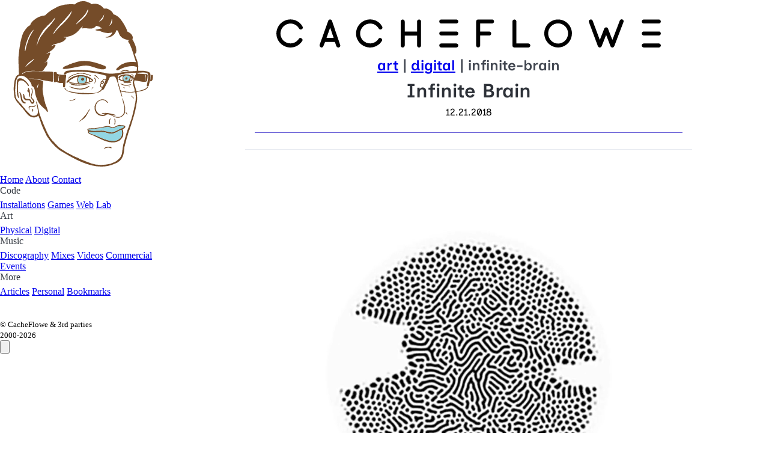

--- FILE ---
content_type: text/html; charset=utf-8
request_url: https://cacheflowe.com/art/digital/infinite-brain
body_size: 3228
content:
<!DOCTYPE html>
<html lang="en">
  <head>
    <meta charset="utf-8" />
    <meta content="text/html; charset=UTF-8" http-equiv="Content-Type" />
    <meta content="IE=edge,chrome=1" http-equiv="X-UA-Compatible" />
    <meta name="viewport" content="width=device-width, initial-scale=1.0" />
    <meta content="no" name="imagetoolbar" />
    <!-- <link rel="icon" href="/images/icon.png" /> -->
    <link rel="icon" type="image/svg+xml" href="/images/icon.svg" />
    <link rel="apple-touch-icon" href="/images/icon.png" />
    <link rel="shortcut icon" type="image/x-icon" href="/images/icon.png" />
    <link rel="apple-touch-icon-precomposed" href="/images/icon.png" />
    <link rel="apple-touch-startup-image" href="/images/icon.png" />
    <meta name="mobile-web-app-capable" content="yes" />
    <meta name="apple-mobile-web-app-status-bar-style" content="default" />
    <meta name="apple-mobile-web-app-title" content="Cacheflowe" />
    <meta name="format-detection" content="telephone=no" />

    
    <title>Cacheflowe | Art | Digital</title>
    <meta name="description" content="Digital Art from CacheFlowe">
    <meta name="keywords" content="Cacheflowe, Justin Gitlin">
    <meta property="og:title" content="Cacheflowe | Art | Digital">
    <meta property="og:description" content="Digital Art from CacheFlowe">
    <meta property="og:image" content="https://cacheflowe.com/images/bio2_crop.jpg">
    <meta property="og:url" content="https://cacheflowe.com/art/digital/infinite-brain">
  

    <!-- Replace Content in these! -->
    <!--
    <title>Cacheflowe | Code | Installation</title>
    <meta name="keywords" content="Cacheflowe" />
    <meta name="description" content="Interactive and physical software" />
    
    <meta property="og:site_name" content="cacheflowe.com" />
    <meta property="og:title" content="Cacheflowe | Code | Installation" />
    <meta property="og:type" content="website" />
    <meta property="og:description" content="Interactive and physical software" />
    <meta property="og:url" content="http://cacheflowe.com/code/installation" />
    <meta property="og:image" content="https://i.vimeocdn.com/video/583407952_640.jpg" />
    -->

    <!-- 
    <meta name="twitter:site" content="@cacheflowe" />
    <meta name="twitter:title" content="Cacheflowe | Code | Installation" />
    <meta name="twitter:description" content="Interactive and physical software" />
    <meta name="twitter:image" content="https://i.vimeocdn.com/video/583407952_640.jpg" />
    <meta name="twitter:image:src" content="https://i.vimeocdn.com/video/583407952_640.jpg" />
    <meta name="twitter:domain" content="https://cacheflowe.com/" />
    -->

    <meta name="author" content="CacheFlowe | Justin Gitlin" />
    <meta name="copyright" content="cacheflowe.com" />
    <style>
      body.unloaded {
        visibility: hidden;
      }
    </style>
    <script type="module" crossorigin src="/assets/index-DlOuZgXM.js"></script>
    <link rel="stylesheet" crossorigin href="/assets/index-BV65gcwj.css">
  </head>
  <body class="unloaded">
    <main>
      <aside>
        <div id="nav-drawer-overlay"></div>
        <main-nav>
          <div>
            <label><img src="/images/icon.svg" /></label>
            <a href="/">Home</a>
            <a href="/about">About</a>
            <!-- <a href="/store">Store</a> -->
            <a href="/contact">Contact</a>
          </div>
          <div>
            <label>Code</label>
            <a href="/code/installation">Installations</a>
            <a href="/code/games">Games</a>
            <a href="/code/web">Web</a>
            <a href="/code/lab">Lab</a>
          </div>
          <div>
            <label>Art</label>
            <a href="/art/physical">Physical</a>
            <a href="/art/digital">Digital</a>
          </div>
          <div>
            <label>Music</label>
            <a href="/music/discography">Discography</a>
            <a href="/music/mixes">Mixes</a>
            <a href="/music/videos">Videos</a>
            <a href="/music/commercial">Commercial</a>
            <a href="/music/events">Events</a>
          </div>
          <div>
            <label>More</label>
            <a href="/articles">Articles</a>
            <a href="/personal">Personal</a>
            <a href="/bookmarks">Bookmarks</a>
          </div>
          <div>
            <br /><br />
            <small>
              <span>&copy; CacheFlowe &amp; 3rd parties</span><br />
              2000-<date-year></date-year>
            </small>
          </div>
        </main-nav>
      </aside>
      <main-content>
        <header>
          <svg id="cacheflowe-logo" xmlns="http://www.w3.org/2000/svg" width="2000" viewBox="0 0 2000 146.22">
            <path
              fill="#000000"
              d="M0 73.85C0 32.92 33.45.7 73.36.7c26.2 0 49.66 13.52 62.14 35.96 3.74 6.23 1.24 12.68-3.74 14.97-4.78 2.5-11.23 1.24-13.72-3.76-9.77-16.2-26.18-25.98-44.68-25.98-28.47 0-52.16 23.48-52.16 51.95 0 28.7 23.7 51.13 52.16 51.13 17.25 0 33.67-8.73 43.43-23.7 2.5-4.97 10.18-6.23 13.71-2.48 5 2.5 7.5 8.93 3.75 13.7-13.72 21.2-35.94 33.68-60.9 33.68C33.46 146.18 0 113.75 0 73.85zM325.33 145.98c-4.78 1.03-11.2-1.25-13.7-7.5l-7.5-21.2h-50.7l-8.73 21.2c-1.04 4.8-4.98 7.5-9.98 7.5h-2.28c-6.24-2.7-8.73-8.74-7.5-13.72L269.45 8.4C270.67 4.44 274.4.9 279.6.9c4.98 0 8.52 3.53 9.76 7.47l42.2 123.86c2.27 4.98 0 11-6.25 13.72zM297.9 96.3l-18.28-53.2-18.7 53.2h36.98zM414.38 73.85C414.38 32.92 447.83.7 487.74.7c26.2 0 49.66 13.52 62.14 35.96 3.74 6.23 1.24 12.68-3.74 14.97-4.78 2.5-11.23 1.24-13.72-3.76-9.77-16.2-26.18-25.97-44.68-25.97-28.47 0-52.16 23.48-52.16 51.95 0 28.7 23.7 51.13 52.16 51.13 17.25 0 33.67-8.73 43.43-23.7 2.5-4.97 10.2-6.23 13.72-2.48 4.98 2.5 7.47 8.93 3.73 13.7-13.72 21.2-35.94 33.68-60.9 33.68-39.9 0-73.35-32.43-73.35-72.33zM752.6 11.5v124.3c0 5.8-4.8 10.38-10.4 10.38-5.82 0-10.4-4.58-10.4-10.4V84.47h-64.2v51.33c-.02 5.8-4.8 10.38-10.4 10.38-5.8 0-10.4-4.58-10.4-10.4V11.52c0-5.6 4.6-10.38 10.4-10.38 5.6 0 10.38 4.78 10.38 10.4v52.16h64.23V11.5c0-5.6 4.58-10.38 10.4-10.38 5.6 0 10.4 4.78 10.4 10.4zM1132.4 11.3c0 5.83-4.8 10.4-10.4 10.4h-61.92v41.76h47.17c5.6 0 10.4 4.58 10.4 10.4 0 5.8-4.8 10.4-10.4 10.4h-47.17v51.3c0 5.84-4.78 10.42-10.4 10.42-5.8 0-10.4-4.58-10.4-10.4V11.3c0-5.82 4.6-10.38 10.4-10.38h72.33c5.6 0 10.4 4.56 10.4 10.38zM1321 135.8c0 5.8-4.8 10.38-10.4 10.38H1238.3c-5.83 0-10.4-4.58-10.4-10.4V11.52c0-5.8 4.57-10.38 10.4-10.38 5.6 0 10.38 4.58 10.38 10.4V125.4h61.92c5.6 0 10.4 4.57 10.4 10.4zM1393.65 72.82c0-39.07 31.8-71.9 71.9-71.9s71.92 32.83 71.92 71.9c0 40.1-31.8 73.16-71.9 73.16s-71.92-33.05-71.92-73.16zm20.16 0c0 29.5 23.3 53 51.76 53 28.47 0 51.96-23.5 51.96-53 0-28.47-23.5-51.75-51.96-51.75-28.47 0-51.75 23.28-51.75 51.75zM1805.84 14l-48 125.33c-1.66 4.15-5.62 6.85-9.78 6.85h-.2c-4.36 0-8.32-2.9-9.76-6.85l-22.66-58.4-23.07 58.4c-1.65 4.15-5.6 6.85-9.77 6.85h-.2c-4.36 0-8.32-2.9-9.76-6.85l-46.56-124.5c-2.08-5.4.63-11.42 6.03-13.3 5.4-2.08 11.22.63 13.3 6.04l37.2 99.33 23.07-58.4c1.67-4.15 5.62-6.86 9.77-6.65 4.37-.2 8.3 2.5 9.78 6.65l22.85 58.4 38.45-100.17c2.08-5.4 7.9-8.1 13.3-6.03 5.4 1.87 8.1 7.9 6.02 13.3zM857.7 1.13h78.53c5.62 0 10.2 4.57 10.2 10.4 0 5.6-4.58 10.18-10.2 10.18H857.7c-5.84 0-10.42-4.57-10.42-10.18 0-5.82 4.58-10.4 10.4-10.4zM857.7 63.26h78.53c5.62 0 10.2 4.56 10.2 10.4 0 5.6-4.58 10.17-10.2 10.17H857.7c-5.84 0-10.42-4.58-10.42-10.18 0-5.83 4.58-10.4 10.4-10.4zM857.7 125.4h78.53c5.62 0 10.2 4.55 10.2 10.37 0 5.6-4.58 10.2-10.2 10.2H857.7c-5.84 0-10.42-4.6-10.42-10.2 0-5.82 4.58-10.38 10.4-10.38zM1911.27 1.13h78.54c5.64 0 10.2 4.57 10.2 10.4 0 5.6-4.56 10.18-10.2 10.18h-78.53c-5.82 0-10.4-4.57-10.4-10.18 0-5.82 4.58-10.4 10.4-10.4zM1911.27 63.26h78.54c5.64 0 10.2 4.56 10.2 10.4 0 5.6-4.56 10.17-10.2 10.17h-78.53c-5.82 0-10.4-4.58-10.4-10.18 0-5.83 4.58-10.4 10.4-10.4zM1911.27 125.4h78.54c5.64 0 10.2 4.55 10.2 10.37 0 5.6-4.56 10.2-10.2 10.2h-78.53c-5.82 0-10.4-4.6-10.4-10.2 0-5.82 4.58-10.38 10.4-10.38z"
            />
          </svg>
          <breadcrumb-links></breadcrumb-links>
        </header>
        <div id="app">
          <article>
    <header>
      <hgroup>
        <h1>Infinite Brain</h1>
        <small>12.21.2018</small>
      </hgroup>
    </header>
    
        <video src="/images/art/digital/cacheflowe-infinite-brain.mp4" poster="/images/art/digital/cacheflowe-infinite-brain.jpg" controls="true" loop="true" autoplay="true" playsinline muted></video>
      
    
      <footer>
        <div class="grid">
          
    <div>
      <h4>Key Technologies:</h4>
      
        <ul>
          <li>Processing</li>
        </ul>
      
    </div>
  
          
        </div>
        
      </footer>
    
  </article>
        </div>
      </main-content>
    </main>
    <div id="music-player">
      <div id="music-title">&nbsp;</div>
      <button id="music-play-pause">
        <div class="play-icon"></div>
        <div class="pause-icon"></div>
      </button>
      <div id="waveholder">
        <div id="music-cur-time"></div>
        <div id="music-total-time"></div>
      </div>
      <button id="music-stop">
        <svg xmlns="http://www.w3.org/2000/svg" width="357" height="357" viewBox="0 0 357 357">
          <path
            fill="#ffffff"
            d="M357 35.7L321.3 0 178.5 142.8 35.7 0 0 35.7l142.8 142.8L0 321.3 35.7 357l142.8-142.8L321.3 357l35.7-35.7-142.8-142.8"
          />
        </svg>
      </button>
    </div>
    <script src="/js/wavesurfer.min.js"></script>
  <script defer src="https://static.cloudflareinsights.com/beacon.min.js/vcd15cbe7772f49c399c6a5babf22c1241717689176015" integrity="sha512-ZpsOmlRQV6y907TI0dKBHq9Md29nnaEIPlkf84rnaERnq6zvWvPUqr2ft8M1aS28oN72PdrCzSjY4U6VaAw1EQ==" data-cf-beacon='{"version":"2024.11.0","token":"b4baa848190c4a10a68afa9adf2427fd","r":1,"server_timing":{"name":{"cfCacheStatus":true,"cfEdge":true,"cfExtPri":true,"cfL4":true,"cfOrigin":true,"cfSpeedBrain":true},"location_startswith":null}}' crossorigin="anonymous"></script>
</body>
</html>


--- FILE ---
content_type: text/css
request_url: https://cacheflowe.com/assets/index-BV65gcwj.css
body_size: 27489
content:
@charset "UTF-8";pre code.hljs{display:block;overflow-x:auto;padding:1em}code.hljs{padding:3px 5px}/*!
  Theme: GitHub Dark
  Description: Dark theme as seen on github.com
  Author: github.com
  Maintainer: @Hirse
  Updated: 2021-05-15

  Outdated base version: https://github.com/primer/github-syntax-dark
  Current colors taken from GitHub's CSS
*/.hljs{color:#c9d1d9;background:#0d1117}.hljs-doctag,.hljs-keyword,.hljs-meta .hljs-keyword,.hljs-template-tag,.hljs-template-variable,.hljs-type,.hljs-variable.language_{color:#ff7b72}.hljs-title,.hljs-title.class_,.hljs-title.class_.inherited__,.hljs-title.function_{color:#d2a8ff}.hljs-attr,.hljs-attribute,.hljs-literal,.hljs-meta,.hljs-number,.hljs-operator,.hljs-selector-attr,.hljs-selector-class,.hljs-selector-id,.hljs-variable{color:#79c0ff}.hljs-meta .hljs-string,.hljs-regexp,.hljs-string{color:#a5d6ff}.hljs-built_in,.hljs-symbol{color:#ffa657}.hljs-code,.hljs-comment,.hljs-formula{color:#8b949e}.hljs-name,.hljs-quote,.hljs-selector-pseudo,.hljs-selector-tag{color:#7ee787}.hljs-subst{color:#c9d1d9}.hljs-section{color:#1f6feb;font-weight:700}.hljs-bullet{color:#f2cc60}.hljs-emphasis{color:#c9d1d9;font-style:italic}.hljs-strong{color:#c9d1d9;font-weight:700}.hljs-addition{color:#aff5b4;background-color:#033a16}.hljs-deletion{color:#ffdcd7;background-color:#67060c}/*!
 * Pico CSS ✨ v2.0.6 (https://picocss.com)
 * Copyright 2019-2024 - Licensed under MIT
 */:root{--pico-font-family-emoji:"Apple Color Emoji","Segoe UI Emoji","Segoe UI Symbol","Noto Color Emoji";--pico-font-family-sans-serif:system-ui,"Segoe UI",Roboto,Oxygen,Ubuntu,Cantarell,Helvetica,Arial,"Helvetica Neue",sans-serif,var(--pico-font-family-emoji);--pico-font-family-monospace:ui-monospace,SFMono-Regular,"SF Mono",Menlo,Consolas,"Liberation Mono",monospace,var(--pico-font-family-emoji);--pico-font-family:var(--pico-font-family-sans-serif);--pico-line-height:1.5;--pico-font-weight:400;--pico-font-size:100%;--pico-text-underline-offset:.1rem;--pico-border-radius:.25rem;--pico-border-width:.0625rem;--pico-outline-width:.125rem;--pico-transition:.2s ease-in-out;--pico-spacing:1rem;--pico-typography-spacing-vertical:1rem;--pico-block-spacing-vertical:var(--pico-spacing);--pico-block-spacing-horizontal:var(--pico-spacing);--pico-grid-column-gap:var(--pico-spacing);--pico-grid-row-gap:var(--pico-spacing);--pico-form-element-spacing-vertical:.75rem;--pico-form-element-spacing-horizontal:1rem;--pico-group-box-shadow:0 0 0 rgba(0, 0, 0, 0);--pico-group-box-shadow-focus-with-button:0 0 0 var(--pico-outline-width) var(--pico-primary-focus);--pico-group-box-shadow-focus-with-input:0 0 0 .0625rem var(--pico-form-element-border-color);--pico-modal-overlay-backdrop-filter:blur(.375rem);--pico-nav-element-spacing-vertical:1rem;--pico-nav-element-spacing-horizontal:.5rem;--pico-nav-link-spacing-vertical:.5rem;--pico-nav-link-spacing-horizontal:.5rem;--pico-nav-breadcrumb-divider:">";--pico-icon-checkbox:url("data:image/svg+xml,%3Csvg xmlns='http://www.w3.org/2000/svg' width='24' height='24' viewBox='0 0 24 24' fill='none' stroke='rgb(255, 255, 255)' stroke-width='4' stroke-linecap='round' stroke-linejoin='round'%3E%3Cpolyline points='20 6 9 17 4 12'%3E%3C/polyline%3E%3C/svg%3E");--pico-icon-minus:url("data:image/svg+xml,%3Csvg xmlns='http://www.w3.org/2000/svg' width='24' height='24' viewBox='0 0 24 24' fill='none' stroke='rgb(255, 255, 255)' stroke-width='4' stroke-linecap='round' stroke-linejoin='round'%3E%3Cline x1='5' y1='12' x2='19' y2='12'%3E%3C/line%3E%3C/svg%3E");--pico-icon-chevron:url("data:image/svg+xml,%3Csvg xmlns='http://www.w3.org/2000/svg' width='24' height='24' viewBox='0 0 24 24' fill='none' stroke='rgb(136, 145, 164)' stroke-width='2' stroke-linecap='round' stroke-linejoin='round'%3E%3Cpolyline points='6 9 12 15 18 9'%3E%3C/polyline%3E%3C/svg%3E");--pico-icon-date:url("data:image/svg+xml,%3Csvg xmlns='http://www.w3.org/2000/svg' width='24' height='24' viewBox='0 0 24 24' fill='none' stroke='rgb(136, 145, 164)' stroke-width='2' stroke-linecap='round' stroke-linejoin='round'%3E%3Crect x='3' y='4' width='18' height='18' rx='2' ry='2'%3E%3C/rect%3E%3Cline x1='16' y1='2' x2='16' y2='6'%3E%3C/line%3E%3Cline x1='8' y1='2' x2='8' y2='6'%3E%3C/line%3E%3Cline x1='3' y1='10' x2='21' y2='10'%3E%3C/line%3E%3C/svg%3E");--pico-icon-time:url("data:image/svg+xml,%3Csvg xmlns='http://www.w3.org/2000/svg' width='24' height='24' viewBox='0 0 24 24' fill='none' stroke='rgb(136, 145, 164)' stroke-width='2' stroke-linecap='round' stroke-linejoin='round'%3E%3Ccircle cx='12' cy='12' r='10'%3E%3C/circle%3E%3Cpolyline points='12 6 12 12 16 14'%3E%3C/polyline%3E%3C/svg%3E");--pico-icon-search:url("data:image/svg+xml,%3Csvg xmlns='http://www.w3.org/2000/svg' width='24' height='24' viewBox='0 0 24 24' fill='none' stroke='rgb(136, 145, 164)' stroke-width='1.5' stroke-linecap='round' stroke-linejoin='round'%3E%3Ccircle cx='11' cy='11' r='8'%3E%3C/circle%3E%3Cline x1='21' y1='21' x2='16.65' y2='16.65'%3E%3C/line%3E%3C/svg%3E");--pico-icon-close:url("data:image/svg+xml,%3Csvg xmlns='http://www.w3.org/2000/svg' width='24' height='24' viewBox='0 0 24 24' fill='none' stroke='rgb(136, 145, 164)' stroke-width='3' stroke-linecap='round' stroke-linejoin='round'%3E%3Cline x1='18' y1='6' x2='6' y2='18'%3E%3C/line%3E%3Cline x1='6' y1='6' x2='18' y2='18'%3E%3C/line%3E%3C/svg%3E");--pico-icon-loading:url("data:image/svg+xml,%3Csvg fill='none' height='24' width='24' viewBox='0 0 24 24' xmlns='http://www.w3.org/2000/svg' %3E%3Cstyle%3E g %7B animation: rotate 2s linear infinite; transform-origin: center center; %7D circle %7B stroke-dasharray: 75,100; stroke-dashoffset: -5; animation: dash 1.5s ease-in-out infinite; stroke-linecap: round; %7D @keyframes rotate %7B 0%25 %7B transform: rotate(0deg); %7D 100%25 %7B transform: rotate(360deg); %7D %7D @keyframes dash %7B 0%25 %7B stroke-dasharray: 1,100; stroke-dashoffset: 0; %7D 50%25 %7B stroke-dasharray: 44.5,100; stroke-dashoffset: -17.5; %7D 100%25 %7B stroke-dasharray: 44.5,100; stroke-dashoffset: -62; %7D %7D %3C/style%3E%3Cg%3E%3Ccircle cx='12' cy='12' r='10' fill='none' stroke='rgb(136, 145, 164)' stroke-width='4' /%3E%3C/g%3E%3C/svg%3E")}@media (min-width:576px){:root{--pico-font-size:106.25%}}@media (min-width:768px){:root{--pico-font-size:112.5%}}@media (min-width:1024px){:root{--pico-font-size:118.75%}}@media (min-width:1280px){:root{--pico-font-size:125%}}@media (min-width:1536px){:root{--pico-font-size:131.25%}}a,a.contrast,a.secondary{--pico-text-decoration:underline}small{--pico-font-size:.875em}h1,h2,h3,h4,h5,h6{--pico-font-weight:700}h1{--pico-font-size:2rem;--pico-line-height:1.125;--pico-typography-spacing-top:3rem}h2{--pico-font-size:1.75rem;--pico-line-height:1.15;--pico-typography-spacing-top:2.625rem}h3{--pico-font-size:1.5rem;--pico-line-height:1.175;--pico-typography-spacing-top:2.25rem}h4{--pico-font-size:1.25rem;--pico-line-height:1.2;--pico-typography-spacing-top:1.874rem}h5{--pico-font-size:1.125rem;--pico-line-height:1.225;--pico-typography-spacing-top:1.6875rem}h6{--pico-font-size:1rem;--pico-line-height:1.25;--pico-typography-spacing-top:1.5rem}tfoot td,tfoot th,thead td,thead th{--pico-font-weight:600;--pico-border-width:.1875rem}code,kbd,pre,samp{--pico-font-family:var(--pico-font-family-monospace)}kbd{--pico-font-weight:bolder}:where(select,textarea),input:not([type=submit],[type=button],[type=reset],[type=checkbox],[type=radio],[type=file]){--pico-outline-width:.0625rem}[type=search]{--pico-border-radius:5rem}[type=checkbox],[type=radio]{--pico-border-width:.125rem}[type=checkbox][role=switch]{--pico-border-width:.1875rem}details.dropdown summary:not([role=button]){--pico-outline-width:.0625rem}nav details.dropdown summary:focus-visible{--pico-outline-width:.125rem}[role=search]{--pico-border-radius:5rem}[role=group]:has(button.secondary:focus,[type=submit].secondary:focus,[type=button].secondary:focus,[role=button].secondary:focus),[role=search]:has(button.secondary:focus,[type=submit].secondary:focus,[type=button].secondary:focus,[role=button].secondary:focus){--pico-group-box-shadow-focus-with-button:0 0 0 var(--pico-outline-width) var(--pico-secondary-focus)}[role=group]:has(button.contrast:focus,[type=submit].contrast:focus,[type=button].contrast:focus,[role=button].contrast:focus),[role=search]:has(button.contrast:focus,[type=submit].contrast:focus,[type=button].contrast:focus,[role=button].contrast:focus){--pico-group-box-shadow-focus-with-button:0 0 0 var(--pico-outline-width) var(--pico-contrast-focus)}[role=group] [role=button],[role=group] [type=button],[role=group] [type=submit],[role=group] button,[role=search] [role=button],[role=search] [type=button],[role=search] [type=submit],[role=search] button{--pico-form-element-spacing-horizontal:2rem}details summary[role=button]:not(.outline):after{filter:brightness(0) invert(1)}[aria-busy=true]:not(input,select,textarea):is(button,[type=submit],[type=button],[type=reset],[role=button]):not(.outline):before{filter:brightness(0) invert(1)}:root:not([data-theme=dark]),[data-theme=light]{--pico-background-color:#fff;--pico-color:#373c44;--pico-text-selection-color:rgba(148, 134, 225, .25);--pico-muted-color:#646b79;--pico-muted-border-color:#e7eaf0;--pico-primary:#655cd6;--pico-primary-background:#524ed2;--pico-primary-border:var(--pico-primary-background);--pico-primary-underline:rgba(101, 92, 214, .5);--pico-primary-hover:#4040bf;--pico-primary-hover-background:#4040bf;--pico-primary-hover-border:var(--pico-primary-hover-background);--pico-primary-hover-underline:var(--pico-primary-hover);--pico-primary-focus:rgba(148, 134, 225, .5);--pico-primary-inverse:#fff;--pico-secondary:#5d6b89;--pico-secondary-background:#525f7a;--pico-secondary-border:var(--pico-secondary-background);--pico-secondary-underline:rgba(93, 107, 137, .5);--pico-secondary-hover:#48536b;--pico-secondary-hover-background:#48536b;--pico-secondary-hover-border:var(--pico-secondary-hover-background);--pico-secondary-hover-underline:var(--pico-secondary-hover);--pico-secondary-focus:rgba(93, 107, 137, .25);--pico-secondary-inverse:#fff;--pico-contrast:#181c25;--pico-contrast-background:#181c25;--pico-contrast-border:var(--pico-contrast-background);--pico-contrast-underline:rgba(24, 28, 37, .5);--pico-contrast-hover:#000;--pico-contrast-hover-background:#000;--pico-contrast-hover-border:var(--pico-contrast-hover-background);--pico-contrast-hover-underline:var(--pico-secondary-hover);--pico-contrast-focus:rgba(93, 107, 137, .25);--pico-contrast-inverse:#fff;--pico-box-shadow:.0145rem .029rem .174rem rgba(129, 145, 181, .01698),.0335rem .067rem .402rem rgba(129, 145, 181, .024),.0625rem .125rem .75rem rgba(129, 145, 181, .03),.1125rem .225rem 1.35rem rgba(129, 145, 181, .036),.2085rem .417rem 2.502rem rgba(129, 145, 181, .04302),.5rem 1rem 6rem rgba(129, 145, 181, .06),0 0 0 .0625rem rgba(129, 145, 181, .015);--pico-h1-color:#2d3138;--pico-h2-color:#373c44;--pico-h3-color:#424751;--pico-h4-color:#4d535e;--pico-h5-color:#5c6370;--pico-h6-color:#646b79;--pico-mark-background-color:#fde7c0;--pico-mark-color:#0f1114;--pico-ins-color:#1d6a54;--pico-del-color:#883935;--pico-blockquote-border-color:var(--pico-muted-border-color);--pico-blockquote-footer-color:var(--pico-muted-color);--pico-button-box-shadow:0 0 0 rgba(0, 0, 0, 0);--pico-button-hover-box-shadow:0 0 0 rgba(0, 0, 0, 0);--pico-table-border-color:var(--pico-muted-border-color);--pico-table-row-stripped-background-color:rgba(111, 120, 135, .0375);--pico-code-background-color:#f3f5f7;--pico-code-color:#646b79;--pico-code-kbd-background-color:var(--pico-color);--pico-code-kbd-color:var(--pico-background-color);--pico-form-element-background-color:#fbfcfc;--pico-form-element-selected-background-color:#dfe3eb;--pico-form-element-border-color:#cfd5e2;--pico-form-element-color:#23262c;--pico-form-element-placeholder-color:var(--pico-muted-color);--pico-form-element-active-background-color:#fff;--pico-form-element-active-border-color:var(--pico-primary-border);--pico-form-element-focus-color:var(--pico-primary-border);--pico-form-element-disabled-opacity:.5;--pico-form-element-invalid-border-color:#b86a6b;--pico-form-element-invalid-active-border-color:#c84f48;--pico-form-element-invalid-focus-color:var(--pico-form-element-invalid-active-border-color);--pico-form-element-valid-border-color:#4c9b8a;--pico-form-element-valid-active-border-color:#279977;--pico-form-element-valid-focus-color:var(--pico-form-element-valid-active-border-color);--pico-switch-background-color:#bfc7d9;--pico-switch-checked-background-color:var(--pico-primary-background);--pico-switch-color:#fff;--pico-switch-thumb-box-shadow:0 0 0 rgba(0, 0, 0, 0);--pico-range-border-color:#dfe3eb;--pico-range-active-border-color:#bfc7d9;--pico-range-thumb-border-color:var(--pico-background-color);--pico-range-thumb-color:var(--pico-secondary-background);--pico-range-thumb-active-color:var(--pico-primary-background);--pico-accordion-border-color:var(--pico-muted-border-color);--pico-accordion-active-summary-color:var(--pico-primary-hover);--pico-accordion-close-summary-color:var(--pico-color);--pico-accordion-open-summary-color:var(--pico-muted-color);--pico-card-background-color:var(--pico-background-color);--pico-card-border-color:var(--pico-muted-border-color);--pico-card-box-shadow:var(--pico-box-shadow);--pico-card-sectioning-background-color:#fbfcfc;--pico-dropdown-background-color:#fff;--pico-dropdown-border-color:#eff1f4;--pico-dropdown-box-shadow:var(--pico-box-shadow);--pico-dropdown-color:var(--pico-color);--pico-dropdown-hover-background-color:#eff1f4;--pico-loading-spinner-opacity:.5;--pico-modal-overlay-background-color:rgba(232, 234, 237, .75);--pico-progress-background-color:#dfe3eb;--pico-progress-color:var(--pico-primary-background);--pico-tooltip-background-color:var(--pico-contrast-background);--pico-tooltip-color:var(--pico-contrast-inverse);--pico-icon-valid:url("data:image/svg+xml,%3Csvg xmlns='http://www.w3.org/2000/svg' width='24' height='24' viewBox='0 0 24 24' fill='none' stroke='rgb(76, 155, 138)' stroke-width='2' stroke-linecap='round' stroke-linejoin='round'%3E%3Cpolyline points='20 6 9 17 4 12'%3E%3C/polyline%3E%3C/svg%3E");--pico-icon-invalid:url("data:image/svg+xml,%3Csvg xmlns='http://www.w3.org/2000/svg' width='24' height='24' viewBox='0 0 24 24' fill='none' stroke='rgb(200, 79, 72)' stroke-width='2' stroke-linecap='round' stroke-linejoin='round'%3E%3Ccircle cx='12' cy='12' r='10'%3E%3C/circle%3E%3Cline x1='12' y1='8' x2='12' y2='12'%3E%3C/line%3E%3Cline x1='12' y1='16' x2='12.01' y2='16'%3E%3C/line%3E%3C/svg%3E");color-scheme:light}:root:not([data-theme=dark]) input:is([type=submit],[type=button],[type=reset],[type=checkbox],[type=radio],[type=file]),[data-theme=light] input:is([type=submit],[type=button],[type=reset],[type=checkbox],[type=radio],[type=file]){--pico-form-element-focus-color:var(--pico-primary-focus)}@media only screen and (prefers-color-scheme:dark){:root:not([data-theme]){--pico-background-color:#13171f;--pico-color:#c2c7d0;--pico-text-selection-color:rgba(162, 148, 229, .1875);--pico-muted-color:#7b8495;--pico-muted-border-color:#202632;--pico-primary:#a294e5;--pico-primary-background:#524ed2;--pico-primary-border:var(--pico-primary-background);--pico-primary-underline:rgba(162, 148, 229, .5);--pico-primary-hover:#bdb2ec;--pico-primary-hover-background:#655cd6;--pico-primary-hover-border:var(--pico-primary-hover-background);--pico-primary-hover-underline:var(--pico-primary-hover);--pico-primary-focus:rgba(162, 148, 229, .375);--pico-primary-inverse:#fff;--pico-secondary:#969eaf;--pico-secondary-background:#525f7a;--pico-secondary-border:var(--pico-secondary-background);--pico-secondary-underline:rgba(150, 158, 175, .5);--pico-secondary-hover:#b3b9c5;--pico-secondary-hover-background:#5d6b89;--pico-secondary-hover-border:var(--pico-secondary-hover-background);--pico-secondary-hover-underline:var(--pico-secondary-hover);--pico-secondary-focus:rgba(144, 158, 190, .25);--pico-secondary-inverse:#fff;--pico-contrast:#dfe3eb;--pico-contrast-background:#eff1f4;--pico-contrast-border:var(--pico-contrast-background);--pico-contrast-underline:rgba(223, 227, 235, .5);--pico-contrast-hover:#fff;--pico-contrast-hover-background:#fff;--pico-contrast-hover-border:var(--pico-contrast-hover-background);--pico-contrast-hover-underline:var(--pico-contrast-hover);--pico-contrast-focus:rgba(207, 213, 226, .25);--pico-contrast-inverse:#000;--pico-box-shadow:.0145rem .029rem .174rem rgba(7, 9, 12, .01698),.0335rem .067rem .402rem rgba(7, 9, 12, .024),.0625rem .125rem .75rem rgba(7, 9, 12, .03),.1125rem .225rem 1.35rem rgba(7, 9, 12, .036),.2085rem .417rem 2.502rem rgba(7, 9, 12, .04302),.5rem 1rem 6rem rgba(7, 9, 12, .06),0 0 0 .0625rem rgba(7, 9, 12, .015);--pico-h1-color:#f0f1f3;--pico-h2-color:#e0e3e7;--pico-h3-color:#c2c7d0;--pico-h4-color:#b3b9c5;--pico-h5-color:#a4acba;--pico-h6-color:#8891a4;--pico-mark-background-color:#014063;--pico-mark-color:#fff;--pico-ins-color:#62af9a;--pico-del-color:#ce7e7b;--pico-blockquote-border-color:var(--pico-muted-border-color);--pico-blockquote-footer-color:var(--pico-muted-color);--pico-button-box-shadow:0 0 0 rgba(0, 0, 0, 0);--pico-button-hover-box-shadow:0 0 0 rgba(0, 0, 0, 0);--pico-table-border-color:var(--pico-muted-border-color);--pico-table-row-stripped-background-color:rgba(111, 120, 135, .0375);--pico-code-background-color:#1a1f28;--pico-code-color:#8891a4;--pico-code-kbd-background-color:var(--pico-color);--pico-code-kbd-color:var(--pico-background-color);--pico-form-element-background-color:#1c212c;--pico-form-element-selected-background-color:#2a3140;--pico-form-element-border-color:#2a3140;--pico-form-element-color:#e0e3e7;--pico-form-element-placeholder-color:#8891a4;--pico-form-element-active-background-color:#1a1f28;--pico-form-element-active-border-color:var(--pico-primary-border);--pico-form-element-focus-color:var(--pico-primary-border);--pico-form-element-disabled-opacity:.5;--pico-form-element-invalid-border-color:#964a50;--pico-form-element-invalid-active-border-color:#b7403b;--pico-form-element-invalid-focus-color:var(--pico-form-element-invalid-active-border-color);--pico-form-element-valid-border-color:#2a7b6f;--pico-form-element-valid-active-border-color:#16896a;--pico-form-element-valid-focus-color:var(--pico-form-element-valid-active-border-color);--pico-switch-background-color:#333c4e;--pico-switch-checked-background-color:var(--pico-primary-background);--pico-switch-color:#fff;--pico-switch-thumb-box-shadow:0 0 0 rgba(0, 0, 0, 0);--pico-range-border-color:#202632;--pico-range-active-border-color:#2a3140;--pico-range-thumb-border-color:var(--pico-background-color);--pico-range-thumb-color:var(--pico-secondary-background);--pico-range-thumb-active-color:var(--pico-primary-background);--pico-accordion-border-color:var(--pico-muted-border-color);--pico-accordion-active-summary-color:var(--pico-primary-hover);--pico-accordion-close-summary-color:var(--pico-color);--pico-accordion-open-summary-color:var(--pico-muted-color);--pico-card-background-color:#181c25;--pico-card-border-color:var(--pico-card-background-color);--pico-card-box-shadow:var(--pico-box-shadow);--pico-card-sectioning-background-color:#1a1f28;--pico-dropdown-background-color:#181c25;--pico-dropdown-border-color:#202632;--pico-dropdown-box-shadow:var(--pico-box-shadow);--pico-dropdown-color:var(--pico-color);--pico-dropdown-hover-background-color:#202632;--pico-loading-spinner-opacity:.5;--pico-modal-overlay-background-color:rgba(8, 9, 10, .75);--pico-progress-background-color:#202632;--pico-progress-color:var(--pico-primary-background);--pico-tooltip-background-color:var(--pico-contrast-background);--pico-tooltip-color:var(--pico-contrast-inverse);--pico-icon-valid:url("data:image/svg+xml,%3Csvg xmlns='http://www.w3.org/2000/svg' width='24' height='24' viewBox='0 0 24 24' fill='none' stroke='rgb(42, 123, 111)' stroke-width='2' stroke-linecap='round' stroke-linejoin='round'%3E%3Cpolyline points='20 6 9 17 4 12'%3E%3C/polyline%3E%3C/svg%3E");--pico-icon-invalid:url("data:image/svg+xml,%3Csvg xmlns='http://www.w3.org/2000/svg' width='24' height='24' viewBox='0 0 24 24' fill='none' stroke='rgb(150, 74, 80)' stroke-width='2' stroke-linecap='round' stroke-linejoin='round'%3E%3Ccircle cx='12' cy='12' r='10'%3E%3C/circle%3E%3Cline x1='12' y1='8' x2='12' y2='12'%3E%3C/line%3E%3Cline x1='12' y1='16' x2='12.01' y2='16'%3E%3C/line%3E%3C/svg%3E");color-scheme:dark}:root:not([data-theme]) input:is([type=submit],[type=button],[type=reset],[type=checkbox],[type=radio],[type=file]){--pico-form-element-focus-color:var(--pico-primary-focus)}:root:not([data-theme]) details summary[role=button].contrast:not(.outline):after{filter:brightness(0)}:root:not([data-theme]) [aria-busy=true]:not(input,select,textarea).contrast:is(button,[type=submit],[type=button],[type=reset],[role=button]):not(.outline):before{filter:brightness(0)}}[data-theme=dark]{--pico-background-color:#13171f;--pico-color:#c2c7d0;--pico-text-selection-color:rgba(162, 148, 229, .1875);--pico-muted-color:#7b8495;--pico-muted-border-color:#202632;--pico-primary:#a294e5;--pico-primary-background:#524ed2;--pico-primary-border:var(--pico-primary-background);--pico-primary-underline:rgba(162, 148, 229, .5);--pico-primary-hover:#bdb2ec;--pico-primary-hover-background:#655cd6;--pico-primary-hover-border:var(--pico-primary-hover-background);--pico-primary-hover-underline:var(--pico-primary-hover);--pico-primary-focus:rgba(162, 148, 229, .375);--pico-primary-inverse:#fff;--pico-secondary:#969eaf;--pico-secondary-background:#525f7a;--pico-secondary-border:var(--pico-secondary-background);--pico-secondary-underline:rgba(150, 158, 175, .5);--pico-secondary-hover:#b3b9c5;--pico-secondary-hover-background:#5d6b89;--pico-secondary-hover-border:var(--pico-secondary-hover-background);--pico-secondary-hover-underline:var(--pico-secondary-hover);--pico-secondary-focus:rgba(144, 158, 190, .25);--pico-secondary-inverse:#fff;--pico-contrast:#dfe3eb;--pico-contrast-background:#eff1f4;--pico-contrast-border:var(--pico-contrast-background);--pico-contrast-underline:rgba(223, 227, 235, .5);--pico-contrast-hover:#fff;--pico-contrast-hover-background:#fff;--pico-contrast-hover-border:var(--pico-contrast-hover-background);--pico-contrast-hover-underline:var(--pico-contrast-hover);--pico-contrast-focus:rgba(207, 213, 226, .25);--pico-contrast-inverse:#000;--pico-box-shadow:.0145rem .029rem .174rem rgba(7, 9, 12, .01698),.0335rem .067rem .402rem rgba(7, 9, 12, .024),.0625rem .125rem .75rem rgba(7, 9, 12, .03),.1125rem .225rem 1.35rem rgba(7, 9, 12, .036),.2085rem .417rem 2.502rem rgba(7, 9, 12, .04302),.5rem 1rem 6rem rgba(7, 9, 12, .06),0 0 0 .0625rem rgba(7, 9, 12, .015);--pico-h1-color:#f0f1f3;--pico-h2-color:#e0e3e7;--pico-h3-color:#c2c7d0;--pico-h4-color:#b3b9c5;--pico-h5-color:#a4acba;--pico-h6-color:#8891a4;--pico-mark-background-color:#014063;--pico-mark-color:#fff;--pico-ins-color:#62af9a;--pico-del-color:#ce7e7b;--pico-blockquote-border-color:var(--pico-muted-border-color);--pico-blockquote-footer-color:var(--pico-muted-color);--pico-button-box-shadow:0 0 0 rgba(0, 0, 0, 0);--pico-button-hover-box-shadow:0 0 0 rgba(0, 0, 0, 0);--pico-table-border-color:var(--pico-muted-border-color);--pico-table-row-stripped-background-color:rgba(111, 120, 135, .0375);--pico-code-background-color:#1a1f28;--pico-code-color:#8891a4;--pico-code-kbd-background-color:var(--pico-color);--pico-code-kbd-color:var(--pico-background-color);--pico-form-element-background-color:#1c212c;--pico-form-element-selected-background-color:#2a3140;--pico-form-element-border-color:#2a3140;--pico-form-element-color:#e0e3e7;--pico-form-element-placeholder-color:#8891a4;--pico-form-element-active-background-color:#1a1f28;--pico-form-element-active-border-color:var(--pico-primary-border);--pico-form-element-focus-color:var(--pico-primary-border);--pico-form-element-disabled-opacity:.5;--pico-form-element-invalid-border-color:#964a50;--pico-form-element-invalid-active-border-color:#b7403b;--pico-form-element-invalid-focus-color:var(--pico-form-element-invalid-active-border-color);--pico-form-element-valid-border-color:#2a7b6f;--pico-form-element-valid-active-border-color:#16896a;--pico-form-element-valid-focus-color:var(--pico-form-element-valid-active-border-color);--pico-switch-background-color:#333c4e;--pico-switch-checked-background-color:var(--pico-primary-background);--pico-switch-color:#fff;--pico-switch-thumb-box-shadow:0 0 0 rgba(0, 0, 0, 0);--pico-range-border-color:#202632;--pico-range-active-border-color:#2a3140;--pico-range-thumb-border-color:var(--pico-background-color);--pico-range-thumb-color:var(--pico-secondary-background);--pico-range-thumb-active-color:var(--pico-primary-background);--pico-accordion-border-color:var(--pico-muted-border-color);--pico-accordion-active-summary-color:var(--pico-primary-hover);--pico-accordion-close-summary-color:var(--pico-color);--pico-accordion-open-summary-color:var(--pico-muted-color);--pico-card-background-color:#181c25;--pico-card-border-color:var(--pico-card-background-color);--pico-card-box-shadow:var(--pico-box-shadow);--pico-card-sectioning-background-color:#1a1f28;--pico-dropdown-background-color:#181c25;--pico-dropdown-border-color:#202632;--pico-dropdown-box-shadow:var(--pico-box-shadow);--pico-dropdown-color:var(--pico-color);--pico-dropdown-hover-background-color:#202632;--pico-loading-spinner-opacity:.5;--pico-modal-overlay-background-color:rgba(8, 9, 10, .75);--pico-progress-background-color:#202632;--pico-progress-color:var(--pico-primary-background);--pico-tooltip-background-color:var(--pico-contrast-background);--pico-tooltip-color:var(--pico-contrast-inverse);--pico-icon-valid:url("data:image/svg+xml,%3Csvg xmlns='http://www.w3.org/2000/svg' width='24' height='24' viewBox='0 0 24 24' fill='none' stroke='rgb(42, 123, 111)' stroke-width='2' stroke-linecap='round' stroke-linejoin='round'%3E%3Cpolyline points='20 6 9 17 4 12'%3E%3C/polyline%3E%3C/svg%3E");--pico-icon-invalid:url("data:image/svg+xml,%3Csvg xmlns='http://www.w3.org/2000/svg' width='24' height='24' viewBox='0 0 24 24' fill='none' stroke='rgb(150, 74, 80)' stroke-width='2' stroke-linecap='round' stroke-linejoin='round'%3E%3Ccircle cx='12' cy='12' r='10'%3E%3C/circle%3E%3Cline x1='12' y1='8' x2='12' y2='12'%3E%3C/line%3E%3Cline x1='12' y1='16' x2='12.01' y2='16'%3E%3C/line%3E%3C/svg%3E");color-scheme:dark}[data-theme=dark] input:is([type=submit],[type=button],[type=reset],[type=checkbox],[type=radio],[type=file]){--pico-form-element-focus-color:var(--pico-primary-focus)}[data-theme=dark] details summary[role=button].contrast:not(.outline):after{filter:brightness(0)}[data-theme=dark] [aria-busy=true]:not(input,select,textarea).contrast:is(button,[type=submit],[type=button],[type=reset],[role=button]):not(.outline):before{filter:brightness(0)}[type=checkbox],[type=radio],[type=range],progress{accent-color:var(--pico-primary)}*,:after,:before{box-sizing:border-box;background-repeat:no-repeat}:after,:before{text-decoration:inherit;vertical-align:inherit}:where(:root){-webkit-tap-highlight-color:transparent;-webkit-text-size-adjust:100%;-moz-text-size-adjust:100%;text-size-adjust:100%;background-color:var(--pico-background-color);color:var(--pico-color);font-weight:var(--pico-font-weight);font-size:var(--pico-font-size);line-height:var(--pico-line-height);font-family:var(--pico-font-family);text-underline-offset:var(--pico-text-underline-offset);text-rendering:optimizeLegibility;overflow-wrap:break-word;-moz-tab-size:4;-o-tab-size:4;tab-size:4}body{width:100%;margin:0}main{display:block}body>footer,body>header,body>main{padding-block:var(--pico-block-spacing-vertical)}section{margin-bottom:var(--pico-block-spacing-vertical)}.container,.container-fluid{width:100%;margin-right:auto;margin-left:auto;padding-right:var(--pico-spacing);padding-left:var(--pico-spacing)}@media (min-width:576px){.container{max-width:510px;padding-right:0;padding-left:0}}@media (min-width:768px){.container{max-width:700px}}@media (min-width:1024px){.container{max-width:950px}}@media (min-width:1280px){.container{max-width:1200px}}@media (min-width:1536px){.container{max-width:1450px}}.grid{grid-column-gap:var(--pico-grid-column-gap);grid-row-gap:var(--pico-grid-row-gap);display:grid;grid-template-columns:1fr}@media (min-width:768px){.grid{grid-template-columns:repeat(auto-fit,minmax(0%,1fr))}}.grid>*{min-width:0}.overflow-auto{overflow:auto}b,strong{font-weight:bolder}sub,sup{position:relative;font-size:.75em;line-height:0;vertical-align:baseline}sub{bottom:-.25em}sup{top:-.5em}address,blockquote,dl,ol,p,pre,table,ul{margin-top:0;margin-bottom:var(--pico-typography-spacing-vertical);color:var(--pico-color);font-style:normal;font-weight:var(--pico-font-weight)}h1,h2,h3,h4,h5,h6{margin-top:0;margin-bottom:var(--pico-typography-spacing-vertical);color:var(--pico-color);font-weight:var(--pico-font-weight);font-size:var(--pico-font-size);line-height:var(--pico-line-height);font-family:var(--pico-font-family)}h1{--pico-color:var(--pico-h1-color)}h2{--pico-color:var(--pico-h2-color)}h3{--pico-color:var(--pico-h3-color)}h4{--pico-color:var(--pico-h4-color)}h5{--pico-color:var(--pico-h5-color)}h6{--pico-color:var(--pico-h6-color)}:where(article,address,blockquote,dl,figure,form,ol,p,pre,table,ul)~:is(h1,h2,h3,h4,h5,h6){margin-top:var(--pico-typography-spacing-top)}p{margin-bottom:var(--pico-typography-spacing-vertical)}hgroup{margin-bottom:var(--pico-typography-spacing-vertical)}hgroup>*{margin-top:0;margin-bottom:0}hgroup>:not(:first-child):last-child{--pico-color:var(--pico-muted-color);--pico-font-weight:unset;font-size:1rem}:where(ol,ul) li{margin-bottom:calc(var(--pico-typography-spacing-vertical) * .25)}:where(dl,ol,ul) :where(dl,ol,ul){margin:0;margin-top:calc(var(--pico-typography-spacing-vertical) * .25)}ul li{list-style:square}mark{padding:.125rem .25rem;background-color:var(--pico-mark-background-color);color:var(--pico-mark-color);vertical-align:baseline}blockquote{display:block;margin:var(--pico-typography-spacing-vertical) 0;padding:var(--pico-spacing);border-right:none;border-left:.25rem solid var(--pico-blockquote-border-color);border-inline-start:.25rem solid var(--pico-blockquote-border-color);border-inline-end:none}blockquote footer{margin-top:calc(var(--pico-typography-spacing-vertical) * .5);color:var(--pico-blockquote-footer-color)}abbr[title]{border-bottom:1px dotted;text-decoration:none;cursor:help}ins{color:var(--pico-ins-color);text-decoration:none}del{color:var(--pico-del-color)}::-moz-selection{background-color:var(--pico-text-selection-color)}::selection{background-color:var(--pico-text-selection-color)}:where(a:not([role=button])),[role=link]{--pico-color:var(--pico-primary);--pico-background-color:transparent;--pico-underline:var(--pico-primary-underline);outline:0;background-color:var(--pico-background-color);color:var(--pico-color);-webkit-text-decoration:var(--pico-text-decoration);text-decoration:var(--pico-text-decoration);text-decoration-color:var(--pico-underline);text-underline-offset:.125em;transition:background-color var(--pico-transition),color var(--pico-transition),box-shadow var(--pico-transition),-webkit-text-decoration var(--pico-transition);transition:background-color var(--pico-transition),color var(--pico-transition),text-decoration var(--pico-transition),box-shadow var(--pico-transition);transition:background-color var(--pico-transition),color var(--pico-transition),text-decoration var(--pico-transition),box-shadow var(--pico-transition),-webkit-text-decoration var(--pico-transition)}:where(a:not([role=button])):is([aria-current]:not([aria-current=false]),:hover,:active,:focus),[role=link]:is([aria-current]:not([aria-current=false]),:hover,:active,:focus){--pico-color:var(--pico-primary-hover);--pico-underline:var(--pico-primary-hover-underline);--pico-text-decoration:underline}:where(a:not([role=button])):focus-visible,[role=link]:focus-visible{box-shadow:0 0 0 var(--pico-outline-width) var(--pico-primary-focus)}:where(a:not([role=button])).secondary,[role=link].secondary{--pico-color:var(--pico-secondary);--pico-underline:var(--pico-secondary-underline)}:where(a:not([role=button])).secondary:is([aria-current]:not([aria-current=false]),:hover,:active,:focus),[role=link].secondary:is([aria-current]:not([aria-current=false]),:hover,:active,:focus){--pico-color:var(--pico-secondary-hover);--pico-underline:var(--pico-secondary-hover-underline)}:where(a:not([role=button])).contrast,[role=link].contrast{--pico-color:var(--pico-contrast);--pico-underline:var(--pico-contrast-underline)}:where(a:not([role=button])).contrast:is([aria-current]:not([aria-current=false]),:hover,:active,:focus),[role=link].contrast:is([aria-current]:not([aria-current=false]),:hover,:active,:focus){--pico-color:var(--pico-contrast-hover);--pico-underline:var(--pico-contrast-hover-underline)}a[role=button]{display:inline-block}button{margin:0;overflow:visible;font-family:inherit;text-transform:none}[type=button],[type=reset],[type=submit],button{-webkit-appearance:button}[role=button],[type=button],[type=file]::file-selector-button,[type=reset],[type=submit],button{--pico-background-color:var(--pico-primary-background);--pico-border-color:var(--pico-primary-border);--pico-color:var(--pico-primary-inverse);--pico-box-shadow:var(--pico-button-box-shadow, 0 0 0 rgba(0, 0, 0, 0));padding:var(--pico-form-element-spacing-vertical) var(--pico-form-element-spacing-horizontal);border:var(--pico-border-width) solid var(--pico-border-color);border-radius:var(--pico-border-radius);outline:0;background-color:var(--pico-background-color);box-shadow:var(--pico-box-shadow);color:var(--pico-color);font-weight:var(--pico-font-weight);font-size:1rem;line-height:var(--pico-line-height);text-align:center;text-decoration:none;cursor:pointer;-webkit-user-select:none;-moz-user-select:none;user-select:none;transition:background-color var(--pico-transition),border-color var(--pico-transition),color var(--pico-transition),box-shadow var(--pico-transition)}[role=button]:is(:hover,:active,:focus),[role=button]:is([aria-current]:not([aria-current=false])),[type=button]:is(:hover,:active,:focus),[type=button]:is([aria-current]:not([aria-current=false])),[type=file]::file-selector-button:is(:hover,:active,:focus),[type=file]::file-selector-button:is([aria-current]:not([aria-current=false])),[type=reset]:is(:hover,:active,:focus),[type=reset]:is([aria-current]:not([aria-current=false])),[type=submit]:is(:hover,:active,:focus),[type=submit]:is([aria-current]:not([aria-current=false])),button:is(:hover,:active,:focus),button:is([aria-current]:not([aria-current=false])){--pico-background-color:var(--pico-primary-hover-background);--pico-border-color:var(--pico-primary-hover-border);--pico-box-shadow:var(--pico-button-hover-box-shadow, 0 0 0 rgba(0, 0, 0, 0));--pico-color:var(--pico-primary-inverse)}[role=button]:focus,[role=button]:is([aria-current]:not([aria-current=false])):focus,[type=button]:focus,[type=button]:is([aria-current]:not([aria-current=false])):focus,[type=file]::file-selector-button:focus,[type=file]::file-selector-button:is([aria-current]:not([aria-current=false])):focus,[type=reset]:focus,[type=reset]:is([aria-current]:not([aria-current=false])):focus,[type=submit]:focus,[type=submit]:is([aria-current]:not([aria-current=false])):focus,button:focus,button:is([aria-current]:not([aria-current=false])):focus{--pico-box-shadow:var(--pico-button-hover-box-shadow, 0 0 0 rgba(0, 0, 0, 0)),0 0 0 var(--pico-outline-width) var(--pico-primary-focus)}[type=button],[type=reset],[type=submit]{margin-bottom:var(--pico-spacing)}:is(button,[type=submit],[type=button],[role=button]).secondary,[type=file]::file-selector-button,[type=reset]{--pico-background-color:var(--pico-secondary-background);--pico-border-color:var(--pico-secondary-border);--pico-color:var(--pico-secondary-inverse);cursor:pointer}:is(button,[type=submit],[type=button],[role=button]).secondary:is([aria-current]:not([aria-current=false]),:hover,:active,:focus),[type=file]::file-selector-button:is([aria-current]:not([aria-current=false]),:hover,:active,:focus),[type=reset]:is([aria-current]:not([aria-current=false]),:hover,:active,:focus){--pico-background-color:var(--pico-secondary-hover-background);--pico-border-color:var(--pico-secondary-hover-border);--pico-color:var(--pico-secondary-inverse)}:is(button,[type=submit],[type=button],[role=button]).secondary:focus,:is(button,[type=submit],[type=button],[role=button]).secondary:is([aria-current]:not([aria-current=false])):focus,[type=file]::file-selector-button:focus,[type=file]::file-selector-button:is([aria-current]:not([aria-current=false])):focus,[type=reset]:focus,[type=reset]:is([aria-current]:not([aria-current=false])):focus{--pico-box-shadow:var(--pico-button-hover-box-shadow, 0 0 0 rgba(0, 0, 0, 0)),0 0 0 var(--pico-outline-width) var(--pico-secondary-focus)}:is(button,[type=submit],[type=button],[role=button]).contrast{--pico-background-color:var(--pico-contrast-background);--pico-border-color:var(--pico-contrast-border);--pico-color:var(--pico-contrast-inverse)}:is(button,[type=submit],[type=button],[role=button]).contrast:is([aria-current]:not([aria-current=false]),:hover,:active,:focus){--pico-background-color:var(--pico-contrast-hover-background);--pico-border-color:var(--pico-contrast-hover-border);--pico-color:var(--pico-contrast-inverse)}:is(button,[type=submit],[type=button],[role=button]).contrast:focus,:is(button,[type=submit],[type=button],[role=button]).contrast:is([aria-current]:not([aria-current=false])):focus{--pico-box-shadow:var(--pico-button-hover-box-shadow, 0 0 0 rgba(0, 0, 0, 0)),0 0 0 var(--pico-outline-width) var(--pico-contrast-focus)}:is(button,[type=submit],[type=button],[role=button]).outline,[type=reset].outline{--pico-background-color:transparent;--pico-color:var(--pico-primary);--pico-border-color:var(--pico-primary)}:is(button,[type=submit],[type=button],[role=button]).outline:is([aria-current]:not([aria-current=false]),:hover,:active,:focus),[type=reset].outline:is([aria-current]:not([aria-current=false]),:hover,:active,:focus){--pico-background-color:transparent;--pico-color:var(--pico-primary-hover);--pico-border-color:var(--pico-primary-hover)}:is(button,[type=submit],[type=button],[role=button]).outline.secondary,[type=reset].outline{--pico-color:var(--pico-secondary);--pico-border-color:var(--pico-secondary)}:is(button,[type=submit],[type=button],[role=button]).outline.secondary:is([aria-current]:not([aria-current=false]),:hover,:active,:focus),[type=reset].outline:is([aria-current]:not([aria-current=false]),:hover,:active,:focus){--pico-color:var(--pico-secondary-hover);--pico-border-color:var(--pico-secondary-hover)}:is(button,[type=submit],[type=button],[role=button]).outline.contrast{--pico-color:var(--pico-contrast);--pico-border-color:var(--pico-contrast)}:is(button,[type=submit],[type=button],[role=button]).outline.contrast:is([aria-current]:not([aria-current=false]),:hover,:active,:focus){--pico-color:var(--pico-contrast-hover);--pico-border-color:var(--pico-contrast-hover)}:where(button,[type=submit],[type=reset],[type=button],[role=button])[disabled],:where(fieldset[disabled]) :is(button,[type=submit],[type=button],[type=reset],[role=button]){opacity:.5;pointer-events:none}:where(table){width:100%;border-collapse:collapse;border-spacing:0;text-indent:0}td,th{padding:calc(var(--pico-spacing)/ 2) var(--pico-spacing);border-bottom:var(--pico-border-width) solid var(--pico-table-border-color);background-color:var(--pico-background-color);color:var(--pico-color);font-weight:var(--pico-font-weight);text-align:left;text-align:start}tfoot td,tfoot th{border-top:var(--pico-border-width) solid var(--pico-table-border-color);border-bottom:0}table.striped tbody tr:nth-child(odd) td,table.striped tbody tr:nth-child(odd) th{background-color:var(--pico-table-row-stripped-background-color)}:where(audio,canvas,iframe,img,svg,video){vertical-align:middle}audio,video{display:inline-block}audio:not([controls]){display:none;height:0}:where(iframe){border-style:none}img{max-width:100%;height:auto;border-style:none}:where(svg:not([fill])){fill:currentColor}svg:not(:root){overflow:hidden}code,kbd,pre,samp{font-size:.875em;font-family:var(--pico-font-family)}pre code{font-size:inherit;font-family:inherit}pre{-ms-overflow-style:scrollbar;overflow:auto}code,kbd,pre{border-radius:var(--pico-border-radius);background:var(--pico-code-background-color);color:var(--pico-code-color);font-weight:var(--pico-font-weight);line-height:initial}code,kbd{display:inline-block;padding:.375rem}pre{display:block;margin-bottom:var(--pico-spacing);overflow-x:auto}pre>code{display:block;padding:var(--pico-spacing);background:0 0;line-height:var(--pico-line-height)}kbd{background-color:var(--pico-code-kbd-background-color);color:var(--pico-code-kbd-color);vertical-align:baseline}figure{display:block;margin:0;padding:0}figure figcaption{padding:calc(var(--pico-spacing) * .5) 0;color:var(--pico-muted-color)}hr{height:0;margin:var(--pico-typography-spacing-vertical) 0;border:0;border-top:1px solid var(--pico-muted-border-color);color:inherit}[hidden],template{display:none!important}canvas{display:inline-block}input,optgroup,select,textarea{margin:0;font-size:1rem;line-height:var(--pico-line-height);font-family:inherit;letter-spacing:inherit}input{overflow:visible}select{text-transform:none}legend{max-width:100%;padding:0;color:inherit;white-space:normal}textarea{overflow:auto}[type=checkbox],[type=radio]{padding:0}::-webkit-inner-spin-button,::-webkit-outer-spin-button{height:auto}[type=search]{-webkit-appearance:textfield;outline-offset:-2px}[type=search]::-webkit-search-decoration{-webkit-appearance:none}::-webkit-file-upload-button{-webkit-appearance:button;font:inherit}::-moz-focus-inner{padding:0;border-style:none}:-moz-focusring{outline:0}:-moz-ui-invalid{box-shadow:none}::-ms-expand{display:none}[type=file],[type=range]{padding:0;border-width:0}input:not([type=checkbox],[type=radio],[type=range]){height:calc(1rem * var(--pico-line-height) + var(--pico-form-element-spacing-vertical) * 2 + var(--pico-border-width) * 2)}fieldset{width:100%;margin:0;margin-bottom:var(--pico-spacing);padding:0;border:0}fieldset legend,label{display:block;margin-bottom:calc(var(--pico-spacing) * .375);color:var(--pico-color);font-weight:var(--pico-form-label-font-weight,var(--pico-font-weight))}fieldset legend{margin-bottom:calc(var(--pico-spacing) * .5)}button[type=submit],input:not([type=checkbox],[type=radio]),select,textarea{width:100%}input:not([type=checkbox],[type=radio],[type=range],[type=file]),select,textarea{-webkit-appearance:none;-moz-appearance:none;appearance:none;padding:var(--pico-form-element-spacing-vertical) var(--pico-form-element-spacing-horizontal)}input,select,textarea{--pico-background-color:var(--pico-form-element-background-color);--pico-border-color:var(--pico-form-element-border-color);--pico-color:var(--pico-form-element-color);--pico-box-shadow:none;border:var(--pico-border-width) solid var(--pico-border-color);border-radius:var(--pico-border-radius);outline:0;background-color:var(--pico-background-color);box-shadow:var(--pico-box-shadow);color:var(--pico-color);font-weight:var(--pico-font-weight);transition:background-color var(--pico-transition),border-color var(--pico-transition),color var(--pico-transition),box-shadow var(--pico-transition)}:where(select,textarea):not([readonly]):is(:active,:focus),input:not([type=submit],[type=button],[type=reset],[type=checkbox],[type=radio],[readonly]):is(:active,:focus){--pico-background-color:var(--pico-form-element-active-background-color)}:where(select,textarea):not([readonly]):is(:active,:focus),input:not([type=submit],[type=button],[type=reset],[role=switch],[readonly]):is(:active,:focus){--pico-border-color:var(--pico-form-element-active-border-color)}:where(select,textarea):not([readonly]):focus,input:not([type=submit],[type=button],[type=reset],[type=range],[type=file],[readonly]):focus{--pico-box-shadow:0 0 0 var(--pico-outline-width) var(--pico-form-element-focus-color)}:where(fieldset[disabled]) :is(input:not([type=submit],[type=button],[type=reset]),select,textarea),input:not([type=submit],[type=button],[type=reset])[disabled],label[aria-disabled=true],select[disabled],textarea[disabled]{opacity:var(--pico-form-element-disabled-opacity);pointer-events:none}label[aria-disabled=true] input[disabled]{opacity:1}:where(input,select,textarea):not([type=checkbox],[type=radio],[type=date],[type=datetime-local],[type=month],[type=time],[type=week],[type=range])[aria-invalid]{padding-right:calc(var(--pico-form-element-spacing-horizontal) + 1.5rem)!important;padding-left:var(--pico-form-element-spacing-horizontal);padding-inline-start:var(--pico-form-element-spacing-horizontal)!important;padding-inline-end:calc(var(--pico-form-element-spacing-horizontal) + 1.5rem)!important;background-position:center right .75rem;background-size:1rem auto;background-repeat:no-repeat}:where(input,select,textarea):not([type=checkbox],[type=radio],[type=date],[type=datetime-local],[type=month],[type=time],[type=week],[type=range])[aria-invalid=false]:not(select){background-image:var(--pico-icon-valid)}:where(input,select,textarea):not([type=checkbox],[type=radio],[type=date],[type=datetime-local],[type=month],[type=time],[type=week],[type=range])[aria-invalid=true]:not(select){background-image:var(--pico-icon-invalid)}:where(input,select,textarea)[aria-invalid=false]{--pico-border-color:var(--pico-form-element-valid-border-color)}:where(input,select,textarea)[aria-invalid=false]:is(:active,:focus){--pico-border-color:var(--pico-form-element-valid-active-border-color)!important}:where(input,select,textarea)[aria-invalid=false]:is(:active,:focus):not([type=checkbox],[type=radio]){--pico-box-shadow:0 0 0 var(--pico-outline-width) var(--pico-form-element-valid-focus-color)!important}:where(input,select,textarea)[aria-invalid=true]{--pico-border-color:var(--pico-form-element-invalid-border-color)}:where(input,select,textarea)[aria-invalid=true]:is(:active,:focus){--pico-border-color:var(--pico-form-element-invalid-active-border-color)!important}:where(input,select,textarea)[aria-invalid=true]:is(:active,:focus):not([type=checkbox],[type=radio]){--pico-box-shadow:0 0 0 var(--pico-outline-width) var(--pico-form-element-invalid-focus-color)!important}[dir=rtl] :where(input,select,textarea):not([type=checkbox],[type=radio]):is([aria-invalid],[aria-invalid=true],[aria-invalid=false]){background-position:center left .75rem}input::-webkit-input-placeholder,input::placeholder,select:invalid,textarea::-webkit-input-placeholder,textarea::placeholder{color:var(--pico-form-element-placeholder-color);opacity:1}input:not([type=checkbox],[type=radio]),select,textarea{margin-bottom:var(--pico-spacing)}select::-ms-expand{border:0;background-color:transparent}select:not([multiple],[size]){padding-right:calc(var(--pico-form-element-spacing-horizontal) + 1.5rem);padding-left:var(--pico-form-element-spacing-horizontal);padding-inline-start:var(--pico-form-element-spacing-horizontal);padding-inline-end:calc(var(--pico-form-element-spacing-horizontal) + 1.5rem);background-image:var(--pico-icon-chevron);background-position:center right .75rem;background-size:1rem auto;background-repeat:no-repeat}select[multiple] option:checked{background:var(--pico-form-element-selected-background-color);color:var(--pico-form-element-color)}[dir=rtl] select:not([multiple],[size]){background-position:center left .75rem}textarea{display:block;resize:vertical}textarea[aria-invalid]{--pico-icon-height:calc(1rem * var(--pico-line-height) + var(--pico-form-element-spacing-vertical) * 2 + var(--pico-border-width) * 2);background-position:top right .75rem!important;background-size:1rem var(--pico-icon-height)!important}:where(input,select,textarea,fieldset,.grid)+small{display:block;width:100%;margin-top:calc(var(--pico-spacing) * -.75);margin-bottom:var(--pico-spacing);color:var(--pico-muted-color)}:where(input,select,textarea,fieldset,.grid)[aria-invalid=false]+small{color:var(--pico-ins-color)}:where(input,select,textarea,fieldset,.grid)[aria-invalid=true]+small{color:var(--pico-del-color)}label>:where(input,select,textarea){margin-top:calc(var(--pico-spacing) * .25)}label:has([type=checkbox],[type=radio]){width:-moz-fit-content;width:fit-content;cursor:pointer}[type=checkbox],[type=radio]{-webkit-appearance:none;-moz-appearance:none;appearance:none;width:1.25em;height:1.25em;margin-top:-.125em;margin-inline-end:.5em;border-width:var(--pico-border-width);vertical-align:middle;cursor:pointer}[type=checkbox]::-ms-check,[type=radio]::-ms-check{display:none}[type=checkbox]:checked,[type=checkbox]:checked:active,[type=checkbox]:checked:focus,[type=radio]:checked,[type=radio]:checked:active,[type=radio]:checked:focus{--pico-background-color:var(--pico-primary-background);--pico-border-color:var(--pico-primary-border);background-image:var(--pico-icon-checkbox);background-position:center;background-size:.75em auto;background-repeat:no-repeat}[type=checkbox]~label,[type=radio]~label{display:inline-block;margin-bottom:0;cursor:pointer}[type=checkbox]~label:not(:last-of-type),[type=radio]~label:not(:last-of-type){margin-inline-end:1em}[type=checkbox]:indeterminate{--pico-background-color:var(--pico-primary-background);--pico-border-color:var(--pico-primary-border);background-image:var(--pico-icon-minus);background-position:center;background-size:.75em auto;background-repeat:no-repeat}[type=radio]{border-radius:50%}[type=radio]:checked,[type=radio]:checked:active,[type=radio]:checked:focus{--pico-background-color:var(--pico-primary-inverse);border-width:.35em;background-image:none}[type=checkbox][role=switch]{--pico-background-color:var(--pico-switch-background-color);--pico-color:var(--pico-switch-color);width:2.25em;height:1.25em;border:var(--pico-border-width) solid var(--pico-border-color);border-radius:1.25em;background-color:var(--pico-background-color);line-height:1.25em}[type=checkbox][role=switch]:not([aria-invalid]){--pico-border-color:var(--pico-switch-background-color)}[type=checkbox][role=switch]:before{display:block;aspect-ratio:1;height:100%;border-radius:50%;background-color:var(--pico-color);box-shadow:var(--pico-switch-thumb-box-shadow);content:"";transition:margin .1s ease-in-out}[type=checkbox][role=switch]:focus{--pico-background-color:var(--pico-switch-background-color);--pico-border-color:var(--pico-switch-background-color)}[type=checkbox][role=switch]:checked{--pico-background-color:var(--pico-switch-checked-background-color);--pico-border-color:var(--pico-switch-checked-background-color);background-image:none}[type=checkbox][role=switch]:checked:before{margin-inline-start:1em}[type=checkbox][role=switch][disabled]{--pico-background-color:var(--pico-border-color)}[type=checkbox][aria-invalid=false]:checked,[type=checkbox][aria-invalid=false]:checked:active,[type=checkbox][aria-invalid=false]:checked:focus,[type=checkbox][role=switch][aria-invalid=false]:checked,[type=checkbox][role=switch][aria-invalid=false]:checked:active,[type=checkbox][role=switch][aria-invalid=false]:checked:focus{--pico-background-color:var(--pico-form-element-valid-border-color)}[type=checkbox]:checked:active[aria-invalid=true],[type=checkbox]:checked:focus[aria-invalid=true],[type=checkbox]:checked[aria-invalid=true],[type=checkbox][role=switch]:checked:active[aria-invalid=true],[type=checkbox][role=switch]:checked:focus[aria-invalid=true],[type=checkbox][role=switch]:checked[aria-invalid=true]{--pico-background-color:var(--pico-form-element-invalid-border-color)}[type=checkbox][aria-invalid=false]:checked,[type=checkbox][aria-invalid=false]:checked:active,[type=checkbox][aria-invalid=false]:checked:focus,[type=checkbox][role=switch][aria-invalid=false]:checked,[type=checkbox][role=switch][aria-invalid=false]:checked:active,[type=checkbox][role=switch][aria-invalid=false]:checked:focus,[type=radio][aria-invalid=false]:checked,[type=radio][aria-invalid=false]:checked:active,[type=radio][aria-invalid=false]:checked:focus{--pico-border-color:var(--pico-form-element-valid-border-color)}[type=checkbox]:checked:active[aria-invalid=true],[type=checkbox]:checked:focus[aria-invalid=true],[type=checkbox]:checked[aria-invalid=true],[type=checkbox][role=switch]:checked:active[aria-invalid=true],[type=checkbox][role=switch]:checked:focus[aria-invalid=true],[type=checkbox][role=switch]:checked[aria-invalid=true],[type=radio]:checked:active[aria-invalid=true],[type=radio]:checked:focus[aria-invalid=true],[type=radio]:checked[aria-invalid=true]{--pico-border-color:var(--pico-form-element-invalid-border-color)}[type=color]::-webkit-color-swatch-wrapper{padding:0}[type=color]::-moz-focus-inner{padding:0}[type=color]::-webkit-color-swatch{border:0;border-radius:calc(var(--pico-border-radius) * .5)}[type=color]::-moz-color-swatch{border:0;border-radius:calc(var(--pico-border-radius) * .5)}input:not([type=checkbox],[type=radio],[type=range],[type=file]):is([type=date],[type=datetime-local],[type=month],[type=time],[type=week]){--pico-icon-position:.75rem;--pico-icon-width:1rem;padding-right:calc(var(--pico-icon-width) + var(--pico-icon-position));background-image:var(--pico-icon-date);background-position:center right var(--pico-icon-position);background-size:var(--pico-icon-width) auto;background-repeat:no-repeat}input:not([type=checkbox],[type=radio],[type=range],[type=file])[type=time]{background-image:var(--pico-icon-time)}[type=date]::-webkit-calendar-picker-indicator,[type=datetime-local]::-webkit-calendar-picker-indicator,[type=month]::-webkit-calendar-picker-indicator,[type=time]::-webkit-calendar-picker-indicator,[type=week]::-webkit-calendar-picker-indicator{width:var(--pico-icon-width);margin-right:calc(var(--pico-icon-width) * -1);margin-left:var(--pico-icon-position);opacity:0}@-moz-document url-prefix(){[type=date],[type=datetime-local],[type=month],[type=time],[type=week]{padding-right:var(--pico-form-element-spacing-horizontal)!important;background-image:none!important}}[dir=rtl] :is([type=date],[type=datetime-local],[type=month],[type=time],[type=week]){text-align:right}[type=file]{--pico-color:var(--pico-muted-color);margin-left:calc(var(--pico-outline-width) * -1);padding:calc(var(--pico-form-element-spacing-vertical) * .5) 0;padding-left:var(--pico-outline-width);border:0;border-radius:0;background:0 0}[type=file]::file-selector-button{margin-right:calc(var(--pico-spacing)/ 2);padding:calc(var(--pico-form-element-spacing-vertical) * .5) var(--pico-form-element-spacing-horizontal)}[type=file]:is(:hover,:active,:focus)::file-selector-button{--pico-background-color:var(--pico-secondary-hover-background);--pico-border-color:var(--pico-secondary-hover-border)}[type=file]:focus::file-selector-button{--pico-box-shadow:var(--pico-button-hover-box-shadow, 0 0 0 rgba(0, 0, 0, 0)),0 0 0 var(--pico-outline-width) var(--pico-secondary-focus)}[type=range]{-webkit-appearance:none;-moz-appearance:none;appearance:none;width:100%;height:1.25rem;background:0 0}[type=range]::-webkit-slider-runnable-track{width:100%;height:.375rem;border-radius:var(--pico-border-radius);background-color:var(--pico-range-border-color);-webkit-transition:background-color var(--pico-transition),box-shadow var(--pico-transition);transition:background-color var(--pico-transition),box-shadow var(--pico-transition)}[type=range]::-moz-range-track{width:100%;height:.375rem;border-radius:var(--pico-border-radius);background-color:var(--pico-range-border-color);-moz-transition:background-color var(--pico-transition),box-shadow var(--pico-transition);transition:background-color var(--pico-transition),box-shadow var(--pico-transition)}[type=range]::-ms-track{width:100%;height:.375rem;border-radius:var(--pico-border-radius);background-color:var(--pico-range-border-color);-ms-transition:background-color var(--pico-transition),box-shadow var(--pico-transition);transition:background-color var(--pico-transition),box-shadow var(--pico-transition)}[type=range]::-webkit-slider-thumb{-webkit-appearance:none;width:1.25rem;height:1.25rem;margin-top:-.4375rem;border:2px solid var(--pico-range-thumb-border-color);border-radius:50%;background-color:var(--pico-range-thumb-color);cursor:pointer;-webkit-transition:background-color var(--pico-transition),transform var(--pico-transition);transition:background-color var(--pico-transition),transform var(--pico-transition)}[type=range]::-moz-range-thumb{-webkit-appearance:none;width:1.25rem;height:1.25rem;margin-top:-.4375rem;border:2px solid var(--pico-range-thumb-border-color);border-radius:50%;background-color:var(--pico-range-thumb-color);cursor:pointer;-moz-transition:background-color var(--pico-transition),transform var(--pico-transition);transition:background-color var(--pico-transition),transform var(--pico-transition)}[type=range]::-ms-thumb{-webkit-appearance:none;width:1.25rem;height:1.25rem;margin-top:-.4375rem;border:2px solid var(--pico-range-thumb-border-color);border-radius:50%;background-color:var(--pico-range-thumb-color);cursor:pointer;-ms-transition:background-color var(--pico-transition),transform var(--pico-transition);transition:background-color var(--pico-transition),transform var(--pico-transition)}[type=range]:active,[type=range]:focus-within{--pico-range-border-color:var(--pico-range-active-border-color);--pico-range-thumb-color:var(--pico-range-thumb-active-color)}[type=range]:active::-webkit-slider-thumb{transform:scale(1.25)}[type=range]:active::-moz-range-thumb{transform:scale(1.25)}[type=range]:active::-ms-thumb{transform:scale(1.25)}input:not([type=checkbox],[type=radio],[type=range],[type=file])[type=search]{padding-inline-start:calc(var(--pico-form-element-spacing-horizontal) + 1.75rem);background-image:var(--pico-icon-search);background-position:center left calc(var(--pico-form-element-spacing-horizontal) + .125rem);background-size:1rem auto;background-repeat:no-repeat}input:not([type=checkbox],[type=radio],[type=range],[type=file])[type=search][aria-invalid]{padding-inline-start:calc(var(--pico-form-element-spacing-horizontal) + 1.75rem)!important;background-position:center left 1.125rem,center right .75rem}input:not([type=checkbox],[type=radio],[type=range],[type=file])[type=search][aria-invalid=false]{background-image:var(--pico-icon-search),var(--pico-icon-valid)}input:not([type=checkbox],[type=radio],[type=range],[type=file])[type=search][aria-invalid=true]{background-image:var(--pico-icon-search),var(--pico-icon-invalid)}[dir=rtl] :where(input):not([type=checkbox],[type=radio],[type=range],[type=file])[type=search]{background-position:center right 1.125rem}[dir=rtl] :where(input):not([type=checkbox],[type=radio],[type=range],[type=file])[type=search][aria-invalid]{background-position:center right 1.125rem,center left .75rem}details{display:block;margin-bottom:var(--pico-spacing)}details summary{line-height:1rem;list-style-type:none;cursor:pointer;transition:color var(--pico-transition)}details summary:not([role]){color:var(--pico-accordion-close-summary-color)}details summary::-webkit-details-marker{display:none}details summary::marker{display:none}details summary::-moz-list-bullet{list-style-type:none}details summary:after{display:block;width:1rem;height:1rem;margin-inline-start:calc(var(--pico-spacing,1rem) * .5);float:right;transform:rotate(-90deg);background-image:var(--pico-icon-chevron);background-position:right center;background-size:1rem auto;background-repeat:no-repeat;content:"";transition:transform var(--pico-transition)}details summary:focus{outline:0}details summary:focus:not([role]){color:var(--pico-accordion-active-summary-color)}details summary:focus-visible:not([role]){outline:var(--pico-outline-width) solid var(--pico-primary-focus);outline-offset:calc(var(--pico-spacing,1rem) * .5);color:var(--pico-primary)}details summary[role=button]{width:100%;text-align:left}details summary[role=button]:after{height:calc(1rem * var(--pico-line-height,1.5))}details[open]>summary{margin-bottom:var(--pico-spacing)}details[open]>summary:not([role]):not(:focus){color:var(--pico-accordion-open-summary-color)}details[open]>summary:after{transform:rotate(0)}[dir=rtl] details summary{text-align:right}[dir=rtl] details summary:after{float:left;background-position:left center}article{margin-bottom:var(--pico-block-spacing-vertical);padding:var(--pico-block-spacing-vertical) var(--pico-block-spacing-horizontal);border-radius:var(--pico-border-radius);background:var(--pico-card-background-color);box-shadow:var(--pico-card-box-shadow)}article>footer,article>header{margin-right:calc(var(--pico-block-spacing-horizontal) * -1);margin-left:calc(var(--pico-block-spacing-horizontal) * -1);padding:calc(var(--pico-block-spacing-vertical) * .66) var(--pico-block-spacing-horizontal);background-color:var(--pico-card-sectioning-background-color)}article>header{margin-top:calc(var(--pico-block-spacing-vertical) * -1);margin-bottom:var(--pico-block-spacing-vertical);border-bottom:var(--pico-border-width) solid var(--pico-card-border-color);border-top-right-radius:var(--pico-border-radius);border-top-left-radius:var(--pico-border-radius)}article>footer{margin-top:var(--pico-block-spacing-vertical);margin-bottom:calc(var(--pico-block-spacing-vertical) * -1);border-top:var(--pico-border-width) solid var(--pico-card-border-color);border-bottom-right-radius:var(--pico-border-radius);border-bottom-left-radius:var(--pico-border-radius)}details.dropdown{position:relative;border-bottom:none}details.dropdown summary:after,details.dropdown>a:after,details.dropdown>button:after{display:block;width:1rem;height:calc(1rem * var(--pico-line-height,1.5));margin-inline-start:.25rem;float:right;transform:rotate(0) translate(.2rem);background-image:var(--pico-icon-chevron);background-position:right center;background-size:1rem auto;background-repeat:no-repeat;content:""}nav details.dropdown{margin-bottom:0}details.dropdown summary:not([role]){height:calc(1rem * var(--pico-line-height) + var(--pico-form-element-spacing-vertical) * 2 + var(--pico-border-width) * 2);padding:var(--pico-form-element-spacing-vertical) var(--pico-form-element-spacing-horizontal);border:var(--pico-border-width) solid var(--pico-form-element-border-color);border-radius:var(--pico-border-radius);background-color:var(--pico-form-element-background-color);color:var(--pico-form-element-placeholder-color);line-height:inherit;cursor:pointer;-webkit-user-select:none;-moz-user-select:none;user-select:none;transition:background-color var(--pico-transition),border-color var(--pico-transition),color var(--pico-transition),box-shadow var(--pico-transition)}details.dropdown summary:not([role]):active,details.dropdown summary:not([role]):focus{border-color:var(--pico-form-element-active-border-color);background-color:var(--pico-form-element-active-background-color)}details.dropdown summary:not([role]):focus{box-shadow:0 0 0 var(--pico-outline-width) var(--pico-form-element-focus-color)}details.dropdown summary:not([role]):focus-visible{outline:0}details.dropdown summary:not([role])[aria-invalid=false]{--pico-form-element-border-color:var(--pico-form-element-valid-border-color);--pico-form-element-active-border-color:var(--pico-form-element-valid-focus-color);--pico-form-element-focus-color:var(--pico-form-element-valid-focus-color)}details.dropdown summary:not([role])[aria-invalid=true]{--pico-form-element-border-color:var(--pico-form-element-invalid-border-color);--pico-form-element-active-border-color:var(--pico-form-element-invalid-focus-color);--pico-form-element-focus-color:var(--pico-form-element-invalid-focus-color)}nav details.dropdown{display:inline;margin:calc(var(--pico-nav-element-spacing-vertical) * -1) 0}nav details.dropdown summary:after{transform:rotate(0) translate(0)}nav details.dropdown summary:not([role]){height:calc(1rem * var(--pico-line-height) + var(--pico-nav-link-spacing-vertical) * 2);padding:calc(var(--pico-nav-link-spacing-vertical) - var(--pico-border-width) * 2) var(--pico-nav-link-spacing-horizontal)}nav details.dropdown summary:not([role]):focus-visible{box-shadow:0 0 0 var(--pico-outline-width) var(--pico-primary-focus)}details.dropdown summary+ul{display:flex;z-index:99;position:absolute;left:0;flex-direction:column;width:100%;min-width:-moz-fit-content;min-width:fit-content;margin:0;margin-top:var(--pico-outline-width);padding:0;border:var(--pico-border-width) solid var(--pico-dropdown-border-color);border-radius:var(--pico-border-radius);background-color:var(--pico-dropdown-background-color);box-shadow:var(--pico-dropdown-box-shadow);color:var(--pico-dropdown-color);white-space:nowrap;opacity:0;transition:opacity var(--pico-transition),transform 0s ease-in-out 1s}details.dropdown summary+ul[dir=rtl]{right:0;left:auto}details.dropdown summary+ul li{width:100%;margin-bottom:0;padding:calc(var(--pico-form-element-spacing-vertical) * .5) var(--pico-form-element-spacing-horizontal);list-style:none}details.dropdown summary+ul li:first-of-type{margin-top:calc(var(--pico-form-element-spacing-vertical) * .5)}details.dropdown summary+ul li:last-of-type{margin-bottom:calc(var(--pico-form-element-spacing-vertical) * .5)}details.dropdown summary+ul li a{display:block;margin:calc(var(--pico-form-element-spacing-vertical) * -.5) calc(var(--pico-form-element-spacing-horizontal) * -1);padding:calc(var(--pico-form-element-spacing-vertical) * .5) var(--pico-form-element-spacing-horizontal);overflow:hidden;border-radius:0;color:var(--pico-dropdown-color);text-decoration:none;text-overflow:ellipsis}details.dropdown summary+ul li a:active,details.dropdown summary+ul li a:focus,details.dropdown summary+ul li a:focus-visible,details.dropdown summary+ul li a:hover,details.dropdown summary+ul li a[aria-current]:not([aria-current=false]){background-color:var(--pico-dropdown-hover-background-color)}details.dropdown summary+ul li label{width:100%}details.dropdown summary+ul li:has(label):hover{background-color:var(--pico-dropdown-hover-background-color)}details.dropdown[open] summary{margin-bottom:0}details.dropdown[open] summary+ul{transform:scaleY(1);opacity:1;transition:opacity var(--pico-transition),transform 0s ease-in-out 0s}details.dropdown[open] summary:before{display:block;z-index:1;position:fixed;width:100vw;height:100vh;top:0;right:0;bottom:0;left:0;background:0 0;content:"";cursor:default}label>details.dropdown{margin-top:calc(var(--pico-spacing) * .25)}[role=group],[role=search]{display:inline-flex;position:relative;width:100%;margin-bottom:var(--pico-spacing);border-radius:var(--pico-border-radius);box-shadow:var(--pico-group-box-shadow,0 0 0 transparent);vertical-align:middle;transition:box-shadow var(--pico-transition)}[role=group] input:not([type=checkbox],[type=radio]),[role=group] select,[role=group]>*,[role=search] input:not([type=checkbox],[type=radio]),[role=search] select,[role=search]>*{position:relative;flex:1 1 auto;margin-bottom:0}[role=group] input:not([type=checkbox],[type=radio]):not(:first-child),[role=group] select:not(:first-child),[role=group]>:not(:first-child),[role=search] input:not([type=checkbox],[type=radio]):not(:first-child),[role=search] select:not(:first-child),[role=search]>:not(:first-child){margin-left:0;border-top-left-radius:0;border-bottom-left-radius:0}[role=group] input:not([type=checkbox],[type=radio]):not(:last-child),[role=group] select:not(:last-child),[role=group]>:not(:last-child),[role=search] input:not([type=checkbox],[type=radio]):not(:last-child),[role=search] select:not(:last-child),[role=search]>:not(:last-child){border-top-right-radius:0;border-bottom-right-radius:0}[role=group] input:not([type=checkbox],[type=radio]):focus,[role=group] select:focus,[role=group]>:focus,[role=search] input:not([type=checkbox],[type=radio]):focus,[role=search] select:focus,[role=search]>:focus{z-index:2}[role=group] [role=button]:not(:first-child),[role=group] [type=button]:not(:first-child),[role=group] [type=reset]:not(:first-child),[role=group] [type=submit]:not(:first-child),[role=group] button:not(:first-child),[role=group] input:not([type=checkbox],[type=radio]):not(:first-child),[role=group] select:not(:first-child),[role=search] [role=button]:not(:first-child),[role=search] [type=button]:not(:first-child),[role=search] [type=reset]:not(:first-child),[role=search] [type=submit]:not(:first-child),[role=search] button:not(:first-child),[role=search] input:not([type=checkbox],[type=radio]):not(:first-child),[role=search] select:not(:first-child){margin-left:calc(var(--pico-border-width) * -1)}[role=group] [role=button],[role=group] [type=button],[role=group] [type=reset],[role=group] [type=submit],[role=group] button,[role=search] [role=button],[role=search] [type=button],[role=search] [type=reset],[role=search] [type=submit],[role=search] button{width:auto}@supports selector(:has(*)){[role=group]:has(button:focus,[type=submit]:focus,[type=button]:focus,[role=button]:focus),[role=search]:has(button:focus,[type=submit]:focus,[type=button]:focus,[role=button]:focus){--pico-group-box-shadow:var(--pico-group-box-shadow-focus-with-button)}[role=group]:has(button:focus,[type=submit]:focus,[type=button]:focus,[role=button]:focus) input:not([type=checkbox],[type=radio]),[role=group]:has(button:focus,[type=submit]:focus,[type=button]:focus,[role=button]:focus) select,[role=search]:has(button:focus,[type=submit]:focus,[type=button]:focus,[role=button]:focus) input:not([type=checkbox],[type=radio]),[role=search]:has(button:focus,[type=submit]:focus,[type=button]:focus,[role=button]:focus) select{border-color:transparent}[role=group]:has(input:not([type=submit],[type=button]):focus,select:focus),[role=search]:has(input:not([type=submit],[type=button]):focus,select:focus){--pico-group-box-shadow:var(--pico-group-box-shadow-focus-with-input)}[role=group]:has(input:not([type=submit],[type=button]):focus,select:focus) [role=button],[role=group]:has(input:not([type=submit],[type=button]):focus,select:focus) [type=button],[role=group]:has(input:not([type=submit],[type=button]):focus,select:focus) [type=submit],[role=group]:has(input:not([type=submit],[type=button]):focus,select:focus) button,[role=search]:has(input:not([type=submit],[type=button]):focus,select:focus) [role=button],[role=search]:has(input:not([type=submit],[type=button]):focus,select:focus) [type=button],[role=search]:has(input:not([type=submit],[type=button]):focus,select:focus) [type=submit],[role=search]:has(input:not([type=submit],[type=button]):focus,select:focus) button{--pico-button-box-shadow:0 0 0 var(--pico-border-width) var(--pico-primary-border);--pico-button-hover-box-shadow:0 0 0 var(--pico-border-width) var(--pico-primary-hover-border)}[role=group] [role=button]:focus,[role=group] [type=button]:focus,[role=group] [type=reset]:focus,[role=group] [type=submit]:focus,[role=group] button:focus,[role=search] [role=button]:focus,[role=search] [type=button]:focus,[role=search] [type=reset]:focus,[role=search] [type=submit]:focus,[role=search] button:focus{box-shadow:none}}[role=search]>:first-child{border-top-left-radius:5rem;border-bottom-left-radius:5rem}[role=search]>:last-child{border-top-right-radius:5rem;border-bottom-right-radius:5rem}[aria-busy=true]:not(input,select,textarea,html){white-space:nowrap}[aria-busy=true]:not(input,select,textarea,html):before{display:inline-block;width:1em;height:1em;background-image:var(--pico-icon-loading);background-size:1em auto;background-repeat:no-repeat;content:"";vertical-align:-.125em}[aria-busy=true]:not(input,select,textarea,html):not(:empty):before{margin-inline-end:calc(var(--pico-spacing) * .5)}[aria-busy=true]:not(input,select,textarea,html):empty{text-align:center}[role=button][aria-busy=true],[type=button][aria-busy=true],[type=reset][aria-busy=true],[type=submit][aria-busy=true],a[aria-busy=true],button[aria-busy=true]{pointer-events:none}:root{--pico-scrollbar-width:0px}dialog{display:flex;z-index:999;position:fixed;top:0;right:0;bottom:0;left:0;align-items:center;justify-content:center;width:inherit;min-width:100%;height:inherit;min-height:100%;padding:0;border:0;-webkit-backdrop-filter:var(--pico-modal-overlay-backdrop-filter);backdrop-filter:var(--pico-modal-overlay-backdrop-filter);background-color:var(--pico-modal-overlay-background-color);color:var(--pico-color)}dialog article{width:100%;max-height:calc(100vh - var(--pico-spacing) * 2);margin:var(--pico-spacing);overflow:auto}@media (min-width:576px){dialog article{max-width:510px}}@media (min-width:768px){dialog article{max-width:700px}}dialog article>header>*{margin-bottom:0}dialog article>header .close,dialog article>header :is(a,button)[rel=prev]{margin:0;margin-left:var(--pico-spacing);padding:0;float:right}dialog article>footer{text-align:right}dialog article>footer [role=button],dialog article>footer button{margin-bottom:0}dialog article>footer [role=button]:not(:first-of-type),dialog article>footer button:not(:first-of-type){margin-left:calc(var(--pico-spacing) * .5)}dialog article .close,dialog article :is(a,button)[rel=prev]{display:block;width:1rem;height:1rem;margin-top:calc(var(--pico-spacing) * -1);margin-bottom:var(--pico-spacing);margin-left:auto;border:none;background-image:var(--pico-icon-close);background-position:center;background-size:auto 1rem;background-repeat:no-repeat;background-color:transparent;opacity:.5;transition:opacity var(--pico-transition)}dialog article .close:is([aria-current]:not([aria-current=false]),:hover,:active,:focus),dialog article :is(a,button)[rel=prev]:is([aria-current]:not([aria-current=false]),:hover,:active,:focus){opacity:1}dialog:not([open]),dialog[open=false]{display:none}.modal-is-open{padding-right:var(--pico-scrollbar-width,0);overflow:hidden;pointer-events:none;touch-action:none}.modal-is-open dialog{pointer-events:auto;touch-action:auto}:where(.modal-is-opening,.modal-is-closing) dialog,:where(.modal-is-opening,.modal-is-closing) dialog>article{animation-duration:.2s;animation-timing-function:ease-in-out;animation-fill-mode:both}:where(.modal-is-opening,.modal-is-closing) dialog{animation-duration:.8s;animation-name:modal-overlay}:where(.modal-is-opening,.modal-is-closing) dialog>article{animation-delay:.2s;animation-name:modal}.modal-is-closing dialog,.modal-is-closing dialog>article{animation-delay:0s;animation-direction:reverse}@keyframes modal-overlay{0%{-webkit-backdrop-filter:none;backdrop-filter:none;background-color:transparent}}@keyframes modal{0%{transform:translateY(-100%);opacity:0}}:where(nav li):before{float:left;content:"​"}nav,nav ul{display:flex}nav{justify-content:space-between;overflow:visible}nav ol,nav ul{align-items:center;margin-bottom:0;padding:0;list-style:none}nav ol:first-of-type,nav ul:first-of-type{margin-left:calc(var(--pico-nav-element-spacing-horizontal) * -1)}nav ol:last-of-type,nav ul:last-of-type{margin-right:calc(var(--pico-nav-element-spacing-horizontal) * -1)}nav li{display:inline-block;margin:0;padding:var(--pico-nav-element-spacing-vertical) var(--pico-nav-element-spacing-horizontal)}nav li :where(a,[role=link]){display:inline-block;margin:calc(var(--pico-nav-link-spacing-vertical) * -1) calc(var(--pico-nav-link-spacing-horizontal) * -1);padding:var(--pico-nav-link-spacing-vertical) var(--pico-nav-link-spacing-horizontal);border-radius:var(--pico-border-radius)}nav li :where(a,[role=link]):not(:hover){text-decoration:none}nav li [role=button],nav li [type=button],nav li button,nav li input:not([type=checkbox],[type=radio],[type=range],[type=file]),nav li select{height:auto;margin-right:inherit;margin-bottom:0;margin-left:inherit;padding:calc(var(--pico-nav-link-spacing-vertical) - var(--pico-border-width) * 2) var(--pico-nav-link-spacing-horizontal)}nav[aria-label=breadcrumb]{align-items:center;justify-content:start}nav[aria-label=breadcrumb] ul li:not(:first-child){margin-inline-start:var(--pico-nav-link-spacing-horizontal)}nav[aria-label=breadcrumb] ul li a{margin:calc(var(--pico-nav-link-spacing-vertical) * -1) 0;margin-inline-start:calc(var(--pico-nav-link-spacing-horizontal) * -1)}nav[aria-label=breadcrumb] ul li:not(:last-child):after{display:inline-block;position:absolute;width:calc(var(--pico-nav-link-spacing-horizontal) * 4);margin:0 calc(var(--pico-nav-link-spacing-horizontal) * -1);content:var(--pico-nav-breadcrumb-divider);color:var(--pico-muted-color);text-align:center;text-decoration:none;white-space:nowrap}nav[aria-label=breadcrumb] a[aria-current]:not([aria-current=false]){background-color:transparent;color:inherit;text-decoration:none;pointer-events:none}aside li,aside nav,aside ol,aside ul{display:block}aside li{padding:calc(var(--pico-nav-element-spacing-vertical) * .5) var(--pico-nav-element-spacing-horizontal)}aside li a{display:block}aside li [role=button]{margin:inherit}[dir=rtl] nav[aria-label=breadcrumb] ul li:not(:last-child) :after{content:"\\"}progress{display:inline-block;vertical-align:baseline}progress{-webkit-appearance:none;-moz-appearance:none;display:inline-block;appearance:none;width:100%;height:.5rem;margin-bottom:calc(var(--pico-spacing) * .5);overflow:hidden;border:0;border-radius:var(--pico-border-radius);background-color:var(--pico-progress-background-color);color:var(--pico-progress-color)}progress::-webkit-progress-bar{border-radius:var(--pico-border-radius);background:0 0}progress[value]::-webkit-progress-value{background-color:var(--pico-progress-color);-webkit-transition:inline-size var(--pico-transition);transition:inline-size var(--pico-transition)}progress::-moz-progress-bar{background-color:var(--pico-progress-color)}@media (prefers-reduced-motion:no-preference){progress:indeterminate{background:var(--pico-progress-background-color) linear-gradient(to right,var(--pico-progress-color) 30%,var(--pico-progress-background-color) 30%) top left/150% 150% no-repeat;animation:progress-indeterminate 1s linear infinite}progress:indeterminate[value]::-webkit-progress-value{background-color:transparent}progress:indeterminate::-moz-progress-bar{background-color:transparent}}@media (prefers-reduced-motion:no-preference){[dir=rtl] progress:indeterminate{animation-direction:reverse}}@keyframes progress-indeterminate{0%{background-position:200% 0}to{background-position:-200% 0}}[data-tooltip]{position:relative}[data-tooltip]:not(a,button,input){border-bottom:1px dotted;text-decoration:none;cursor:help}[data-tooltip]:after,[data-tooltip]:before,[data-tooltip][data-placement=top]:after,[data-tooltip][data-placement=top]:before{display:block;z-index:99;position:absolute;bottom:100%;left:50%;padding:.25rem .5rem;overflow:hidden;transform:translate(-50%,-.25rem);border-radius:var(--pico-border-radius);background:var(--pico-tooltip-background-color);content:attr(data-tooltip);color:var(--pico-tooltip-color);font-style:normal;font-weight:var(--pico-font-weight);font-size:.875rem;text-decoration:none;text-overflow:ellipsis;white-space:nowrap;opacity:0;pointer-events:none}[data-tooltip]:after,[data-tooltip][data-placement=top]:after{padding:0;transform:translate(-50%);border-top:.3rem solid;border-right:.3rem solid transparent;border-left:.3rem solid transparent;border-radius:0;background-color:transparent;content:"";color:var(--pico-tooltip-background-color)}[data-tooltip][data-placement=bottom]:after,[data-tooltip][data-placement=bottom]:before{top:100%;bottom:auto;transform:translate(-50%,.25rem)}[data-tooltip][data-placement=bottom]:after{transform:translate(-50%,-.3rem);border:.3rem solid transparent;border-bottom:.3rem solid}[data-tooltip][data-placement=left]:after,[data-tooltip][data-placement=left]:before{top:50%;right:100%;bottom:auto;left:auto;transform:translate(-.25rem,-50%)}[data-tooltip][data-placement=left]:after{transform:translate(.3rem,-50%);border:.3rem solid transparent;border-left:.3rem solid}[data-tooltip][data-placement=right]:after,[data-tooltip][data-placement=right]:before{top:50%;right:auto;bottom:auto;left:100%;transform:translate(.25rem,-50%)}[data-tooltip][data-placement=right]:after{transform:translate(-.3rem,-50%);border:.3rem solid transparent;border-right:.3rem solid}[data-tooltip]:focus:after,[data-tooltip]:focus:before,[data-tooltip]:hover:after,[data-tooltip]:hover:before{opacity:1}@media (hover:hover) and (pointer:fine){[data-tooltip]:focus:after,[data-tooltip]:focus:before,[data-tooltip]:hover:after,[data-tooltip]:hover:before{--pico-tooltip-slide-to:translate(-50%, -.25rem);transform:translate(-50%,.75rem);animation-duration:.2s;animation-fill-mode:forwards;animation-name:tooltip-slide;opacity:0}[data-tooltip]:focus:after,[data-tooltip]:hover:after{--pico-tooltip-caret-slide-to:translate(-50%, 0rem);transform:translate(-50%,-.25rem);animation-name:tooltip-caret-slide}[data-tooltip][data-placement=bottom]:focus:after,[data-tooltip][data-placement=bottom]:focus:before,[data-tooltip][data-placement=bottom]:hover:after,[data-tooltip][data-placement=bottom]:hover:before{--pico-tooltip-slide-to:translate(-50%, .25rem);transform:translate(-50%,-.75rem);animation-name:tooltip-slide}[data-tooltip][data-placement=bottom]:focus:after,[data-tooltip][data-placement=bottom]:hover:after{--pico-tooltip-caret-slide-to:translate(-50%, -.3rem);transform:translate(-50%,-.5rem);animation-name:tooltip-caret-slide}[data-tooltip][data-placement=left]:focus:after,[data-tooltip][data-placement=left]:focus:before,[data-tooltip][data-placement=left]:hover:after,[data-tooltip][data-placement=left]:hover:before{--pico-tooltip-slide-to:translate(-.25rem, -50%);transform:translate(.75rem,-50%);animation-name:tooltip-slide}[data-tooltip][data-placement=left]:focus:after,[data-tooltip][data-placement=left]:hover:after{--pico-tooltip-caret-slide-to:translate(.3rem, -50%);transform:translate(.05rem,-50%);animation-name:tooltip-caret-slide}[data-tooltip][data-placement=right]:focus:after,[data-tooltip][data-placement=right]:focus:before,[data-tooltip][data-placement=right]:hover:after,[data-tooltip][data-placement=right]:hover:before{--pico-tooltip-slide-to:translate(.25rem, -50%);transform:translate(-.75rem,-50%);animation-name:tooltip-slide}[data-tooltip][data-placement=right]:focus:after,[data-tooltip][data-placement=right]:hover:after{--pico-tooltip-caret-slide-to:translate(-.3rem, -50%);transform:translate(-.05rem,-50%);animation-name:tooltip-caret-slide}}@keyframes tooltip-slide{to{transform:var(--pico-tooltip-slide-to);opacity:1}}@keyframes tooltip-caret-slide{50%{opacity:0}to{transform:var(--pico-tooltip-caret-slide-to);opacity:1}}[aria-controls]{cursor:pointer}[aria-disabled=true],[disabled]{cursor:not-allowed}[aria-hidden=false][hidden]{display:initial}[aria-hidden=false][hidden]:not(:focus){clip:rect(0,0,0,0);position:absolute}[tabindex],a,area,button,input,label,select,summary,textarea{-ms-touch-action:manipulation}[dir=rtl]{direction:rtl}@media (prefers-reduced-motion:reduce){:not([aria-busy=true]),:not([aria-busy=true]):after,:not([aria-busy=true]):before{background-attachment:initial!important;animation-duration:1ms!important;animation-delay:-1ms!important;animation-iteration-count:1!important;scroll-behavior:auto!important;transition-delay:0s!important;transition-duration:0s!important}}@font-face{font-family:PublicSans-Regular;src:url(/fonts/PublicSans-Regular.woff2) format("woff");font-style:normal}@font-face{font-family:PublicSans-Bold;src:url(/fonts/PublicSans-Bold.woff2) format("woff");font-style:normal}@font-face{font-family:InclusiveSans-Regular;src:url(/fonts/static/InclusiveSans-Regular.ttf) format("truetype");font-style:normal}@font-face{font-family:InclusiveSans-SemiBold;src:url(/fonts/static/InclusiveSans-SemiBold.ttf) format("truetype");font-style:normal}:root{--font-family-regular: "InclusiveSans-Regular", system-ui, "Segoe UI", Roboto, Oxygen, Ubuntu, Cantarell, Helvetica, Arial, "Helvetica Neue", sans-serif, var(--pico-font-family-emoji);--font-family-bold: "InclusiveSans-SemiBold", system-ui, "Segoe UI", Roboto, Oxygen, Ubuntu, Cantarell, Helvetica, Arial, "Helvetica Neue", sans-serif, var(--pico-font-family-emoji);--pico-font-family-emoji: "Apple Color Emoji", "Segoe UI Emoji", "Segoe UI Symbol", "Noto Color Emoji";--pico-font-family-sans-serif: var(--font-family-regular);--pico-font-family-monospace: ui-monospace, SFMono-Regular, "SF Mono", Menlo, Consolas, "Liberation Mono", monospace, var(--pico-font-family-emoji)}@media only screen and (prefers-color-scheme: dark){:root:not([data-theme]){--pico-font-family-sans-serif: var(--font-family-regular)}}h1,h2,h3,h4,h5,h6{font-weight:400;--pico-font-family-sans-serif: var(--font-family-bold);--pico-font-family: var(--pico-font-family-sans-serif)}@media only screen and (prefers-color-scheme: dark){:root:not([data-theme]) h1,:root:not([data-theme]) h2,:root:not([data-theme]) h3,:root:not([data-theme]) h4,:root:not([data-theme]) h5,:root:not([data-theme]) h6{--pico-font-family-sans-serif: var(--font-family-bold);--pico-font-family: var(--pico-font-family-sans-serif)}}h1{text-align:center}h1 small,hgroup small{text-align:center;font-size:1.1rem;display:block;font-family:var(--font-family-regular);padding:.5rem 0}p{text-wrap:balance}body>footer,body>header,body>main{--side-width: 20%;--main-width: 80%;padding-block:0}main{display:flex}main>aside{flex:0 0 var(--side-width)}body>footer{padding-left:var(--side-width)}main>aside,main-nav{min-width:280px;max-width:360px}main-nav{width:var(--side-width);transition:transform .3s ease-in-out;transform:translateZ(0);opacity:0}#nav-drawer-overlay{display:none}main-content{display:block;flex:1}main-content.container{max-width:100%;max-width:1024px;padding-bottom:5rem}.subsection-dashboard-view main-content.container{max-width:100%}@media screen and (max-width: 900px){header{margin-top:4rem}main>aside{flex:0 0 0}main>aside{min-width:0}main-nav{transform:translate3d(-100%,0,0)}main-nav a,main-nav nav label{font-size:calc(var(--pico-font-size) * 1.3)}.main-menu-open #nav-drawer-overlay{display:block;position:fixed;top:0;left:0;width:100%;height:100%;background-color:#000c;z-index:8}main-content.container{max-width:100%}.main-menu-open main-nav{transform:translateZ(0)}}footer{padding-bottom:var(--pico-spacing);margin-top:var(--pico-spacing);background:var(--pico-contrast-inverse);padding:var(--pico-spacing);margin-bottom:0;transition:margin-bottom .3s ease}footer nav{display:inline-block}.share-out-links{border-top:1px solid black;padding:var(--pico-spacing) var(--pico-spacing) 0;box-sizing:border-box}.share-out-links span{margin-right:1rem}@media (max-width: 480px){.share-out-links span{display:block;margin-bottom:1rem}}footer span{color:#fff;padding:6px 0;display:block;font-size:1.4rem}@media (min-width: 720px){footer span{float:right}}.music-playing footer{margin-bottom:73px}content-preview-cards{display:grid;grid-template-columns:repeat(auto-fit,minmax(400px,1fr));grid-gap:1rem}preview-card{position:relative;overflow:hidden}preview-card a{text-decoration:none}preview-card preview-thumb,preview-card preview-title{display:block}preview-card preview-thumb img{opacity:1;transition:all ease-in-out .2s;position:absolute;object-fit:cover;width:100%;height:100%}preview-card:hover img{transform:scale(1.1)}preview-card preview-title{width:100%;padding:.5rem 1rem;border-bottom:1px solid var(--pico-primary);box-sizing:border-box;text-decoration:none;overflow:hidden;text-overflow:ellipsis;white-space:nowrap;text-align:center}preview-card .now-showing{position:absolute;color:#000;background-color:#fff;border-radius:10px;padding:.25rem 1rem;margin:.5rem;font-size:.6rem;right:0;top:0;opacity:1;pointer-events:none;box-shadow:0 1px 4px #0006}preview-thumb{position:relative;box-sizing:border-box;aspect-ratio:16 / 9;overflow:hidden}.section-music.subsection-discography content-preview-cards preview-thumb,.section-music.subsection-events content-preview-cards preview-thumb,.section-art.subsection-digital content-preview-cards preview-thumb{aspect-ratio:1 / 1}article,article header{border-radius:0;background:transparent;box-shadow:none}article>footer{border-radius:0;margin-left:0;margin-right:0}article>img,article>div,article>video,article>a>img,article>.embetter,figure,.content-embeds>.embetter{width:100%;margin-bottom:var(--pico-spacing)}article>img,article>video,article>.embetter,article>a>img{box-shadow:var(--box-shadow)}p img,article img,article video{width:100%}article ul{padding-left:var(--pico-spacing)}ul.no-style,ul.no-style li{list-style:none;padding-left:0}figure{margin-left:0;margin-right:0;margin-top:0;position:relative}figure video{display:block}article figcaption,article>.caption{text-align:right;padding:var(--pico-spacing)}img.imagexpander{cursor:pointer}blockquote{padding:var(--pico-spacing);margin:0}article>blockquote{margin:0 0 var(--pico-spacing) 0}blockquote.credits{padding:var(--pico-spacing) var(--pico-spacing);font-size:var(--font-size-caption)}blockquote>p:last-of-type{margin-bottom:0}strong{padding:.7rem;background-color:#0000000d}.gallery-container{padding:var(--pico-spacing);background:var(--pico-contrast-inverse)}.project-info{padding:var(--pico-spacing) var(--pico-spacing) 0;background:var(--pico-contrast-inverse)}.project-info h5{padding:0 .5rem}.project-info ul{padding:var(--pico-spacing) 0;margin-bottom:0}.project-info .row,.project-info .column,.project-info .columns{margin-bottom:0}.inventory{background:#fff3;padding:4px 10px;margin-left:1rem;border-radius:4px}#content-holder .content-buy-links a.button-primary{min-width:200px}span[data-cachecart-inventory-none=true]{color:red}.content-columns-row{margin-bottom:var(--pico-spacing)}.content-columns-one{display:grid;grid-template-columns:repeat(auto-fit,minmax(90%,1fr));grid-gap:var(--pico-spacing)}.content-columns-two{display:grid;grid-template-columns:repeat(auto-fit,minmax(45%,1fr));grid-gap:var(--pico-spacing)}.content-columns-three{display:grid;grid-template-columns:repeat(auto-fit,minmax(30%,1fr));grid-gap:var(--pico-spacing)}@media (max-width: 550px){.content-columns-two.collapses,.content-columns-three.collapses{grid-template-columns:repeat(auto-fit,minmax(90%,1fr))}}.square-fit-img{aspect-ratio:1}.hd-fit-img{aspect-ratio:1.7777}.square-fit-img>img,.square-fit-img>video,.hd-fit-img>img,.hd-fit-img>video{object-fit:cover;width:100%;height:100%}@media (min-width: 550px){.bio-photo{transition:all .25s ease;clip-path:polygon(0% 0%,100% 2%,98% 100%,3% 97%)}.bio-photo:hover{clip-path:polygon(0% 0%,100% 0%,100% 100%,0% 100%)}}article footer{padding:calc(var(--pico-spacing) * 2);background:var(--pico-contrast-inverse)}article footer h4{margin:var(--pico-spacing) 0;border-bottom:1px solid var(--pico-primary);padding-bottom:var(--pico-spacing)}article a[href*="//"]:not([href*=localhost]):after{content:"↗";display:inline-block;margin:0 0 0 .25rem;transform:translateY(-23%);text-decoration:none}article .embetter a[href*="//"]:not([href*=localhost]):after,article a[href*="//"]:not([href*=localhost]).stream-audio:after{display:none}a.anchor{text-decoration:none;transform:scale(.75)}a.anchor:before{content:"🔗";text-decoration:none}.subsection-advice blockquote p{position:relative}.subsection-advice blockquote p:before,.subsection-advice blockquote p:after{font-family:var(--font-family-regular);font-size:6rem;position:absolute;color:var(--pico-primary);opacity:.1;line-height:0;pointer-events:none}.subsection-advice blockquote p:before{content:"“";top:1rem;left:-1rem}.subsection-advice blockquote p:after{content:"”";bottom:.8rem;right:0rem}@media screen and (min-width: 768px){.music-layout-cols{grid-template-columns:1fr 1.5fr}}.music-info a,.music-info img{width:100%;display:block;margin-bottom:var(--pico-spacing)}.music-description{border-left:1px solid var(--pico-color);padding-left:var(--pico-spacing)}.tracklist{background-color:var(--pico-contrast-inverse);padding:var(--pico-spacing)}.tracklist li{list-style:none;padding-left:0}.stream-audio:before{content:"▶ ";text-decoration:none;font-family:monospace}@keyframes crossfade{0%{opacity:1}45%{opacity:1}55%{opacity:0}to{opacity:0}}.images-crossfade{position:relative}.images-crossfade img:last-of-type{position:absolute;top:0;left:0;width:100%}.images-crossfade img:last-of-type{animation-name:crossfade;animation-timing-function:ease-in-out;animation-iteration-count:infinite;animation-duration:5s;animation-direction:alternate}@keyframes crossfade-fast{0%{opacity:1}40%{opacity:1}60%{opacity:0}to{opacity:0}}.images-crossfade.image-crossfade-fast img:last-of-type{animation-name:crossfade-fast;animation-duration:2.5s}.lightbox{position:fixed;top:0;left:0;width:100%;height:100%;box-sizing:border-box;background:#fff;z-index:9999;opacity:0;transition:opacity .2s linear}.lightbox.showing{opacity:1}.lightbox-image-holder{position:relative;width:100%;height:100%;box-sizing:border-box;background-position:center;background-size:contain;background-repeat:no-repeat}.lightbox-image-holder.lightbox-image-contained{background-size:auto}img[rel],.imagexpander,.lightbox-image-holder,.lightbox{cursor:pointer}.embetter{-webkit-transition:background-color .25s linear,max-width .25s linear,max-height .25s linear;-moz-transition:background-color .25s linear,max-width .25s linear,max-height .25s linear;-ms-transition:background-color .25s linear,max-width .25s linear,max-height .25s linear;-o-transition:background-color .25s linear,max-width .25s linear,max-height .25s linear;transition:background-color .25s linear,max-width .25s linear,max-height .25s linear;background-color:transparent;position:relative;display:block;overflow:hidden}.embetter:hover{background-color:#000}.embetter a{display:block;line-height:0;margin:0}.embetter img{-webkit-transition:opacity .25s linear,padding .25s linear,max-width .25s linear,-webkit-transform .25s linear;-moz-transition:opacity .25s linear,padding .25s linear,max-width .25s linear,-moz-transform .25s linear;-ms-transition:opacity .25s linear,padding .25s linear,max-width .25s linear,-ms-transform .25s linear;-o-transition:opacity .25s linear,padding .25s linear,max-width .25s linear,-o-transform .25s linear;transition:opacity .25s linear,padding .25s linear,max-width .25s linear,transform .25s linear;width:100%;margin:0}.embetter:hover img{opacity:.9;-webkit-transform:scale(1.02);-moz-transform:scale(1.02);-ms-transform:scale(1.02);-o-transform:scale(1.02);transform:scale(1.02)}.embetter.embetter-static:hover img{opacity:1;-webkit-transform:none;-moz-transform:none;-ms-transform:none;-o-transform:none;transform:none}.embetter.embetter-static .embetter-loading,.embetter.embetter-static .embetter-play-button{pointer-events:none}.embetter.embetter-playing img{opacity:0}.embetter.embetter-playing img.gif,.embetter img.gif,.embetter:hover img.gif{opacity:1;-webkit-transform:none;-moz-transform:none;-ms-transform:none;-o-transform:none;transform:none}.embetter .embetter-play-button,.embetter .embetter-loading{-webkit-transition:opacity .25s linear;-moz-transition:opacity .25s linear;-ms-transition:opacity .25s linear;-o-transition:opacity .25s linear;transition:opacity .25s linear}.embetter .embetter-play-button,.embetter .embetter-loading{position:absolute;top:0;left:0;width:100%;height:100%;overflow:hidden;cursor:pointer}.embetter.embetter-playing .embetter-play-button{opacity:0}.embetter .embetter-play-button:before{background-image:url(data:image/svg+xml;charset=utf-8,%3Csvg%20xmlns%3D%22http%3A//www.w3.org/2000/svg%22%20width%3D%2286%22%20height%3D%2260%22%20viewBox%3D%220%200%2086%2060%22%3E%3Cpath%20fill%3D%22%23010101%22%20d%3D%22M0%200h86v60h-86z%22/%3E%3Cpath%20fill%3D%22%23fff%22%20d%3D%22M35.422%2017.6v24.8l22.263-12.048z%22/%3E%3C/svg%3E);background-repeat:no-repeat;background-position:50% 50%;background-size:33.333% auto;width:100%;max-width:258px;height:100%;min-height:100%;content:" ";margin:0 auto;display:block}.embetter[data-soundcloud-id] div:before,.embetter[data-mixcloud-id] div:before{background-image:url(data:image/svg+xml;charset=utf-8,%3Csvg%20xmlns%3D%22http%3A//www.w3.org/2000/svg%22%20width%3D%2265%22%20height%3D%2265%22%20viewBox%3D%220%200%2065%2065%22%3E%3Ccircle%20fill%3D%22%23010101%22%20cx%3D%2232.5%22%20cy%3D%2232.5%22%20r%3D%2232.5%22/%3E%3Cpath%20fill%3D%22%23fff%22%20d%3D%22M25.095%2020.932v23.136l20.769-11.24z%22/%3E%3C/svg%3E);max-width:195px}.embetter .embetter-loading{background-color:#000;opacity:0}.embetter.embetter-playing .embetter-loading{opacity:1}.embetter .embetter-loading:before{background-repeat:no-repeat;background-position:51.7% 50%;background-size:9.0909% auto;max-width:253px;width:100%;height:100%;min-height:100%;content:" ";margin:0 auto;display:block}.embetter.embetter-playing .embetter-loading:before{background-image:url([data-uri])}.embetter iframe,.embetter video,.embetter.embetter-playing img.gif{position:absolute;top:0;left:0;width:100%;height:100%}.embetter[data-youtube-id],.embetter[data-dailymotion-id]{padding-bottom:56.25%;height:0}.embetter[data-youtube-id] img{margin:-9.4% 0}.embetter[data-soundcloud-id],.embetter[data-bandcamp-id],.embetter[data-vine-id]{max-width:600px}.embetter[data-mixcloud-id]{max-width:600px;max-height:600px}.embetter[data-mixcloud-id].embetter-playing{max-width:660px;max-height:180px}.embetter[data-codepen-id]{max-width:700px}.embetter[data-ustream-id]{max-width:640px}.embetter[data-slideshare-id]{max-width:1080px}.embetter[data-imgur-id]{max-width:540px}.embetter[data-instagram-id]{max-width:640px}.embetter[data-instagram-id].embetter-playing{max-width:658px}.embetter[data-instagram-id].embetter-playing img{padding:32px 0 48px}#music-player{transition:bottom .3s ease;position:fixed;bottom:-74px;left:0;width:100%;height:50px;background:#000;z-index:9}.music-playing #music-player{bottom:0}#music-player button{display:block;background:#000;border:0;box-sizing:border-box;width:50px;height:50px;padding:10px}#music-stop{float:left}#music-stop svg{transition:transform .3s ease;width:100%;height:100%}#music-stop:hover svg{transform:rotate(90deg)}#waveholder{float:left;position:relative;width:calc(100% - 100px);height:50px;background:#333;cursor:ew-resize}#waveholder>wave{overflow:hidden!important}#music-play-pause{float:left;position:relative}#music-play-pause .play-icon,#music-play-pause .pause-icon{transition:transform .3s ease;position:absolute}#music-play-pause .play-icon{transform:scale(0);border-top:15px solid transparent;border-left:24px solid #fff;border-bottom:15px solid transparent;top:10px;left:12px}#music-play-pause .pause-icon{width:23px;height:28px;border-right:7px solid #fff;border-left:7px solid #fff;top:13px;left:12px}#music-play-pause .play-icon,.music-paused #music-play-pause .pause-icon{transform:scale(0)}.music-paused #music-play-pause .play-icon{transform:scale(1)}#music-title,#music-cur-time,#music-total-time{background:#00000080;color:#fff;position:absolute;bottom:100%;width:50px;z-index:9;font-size:12px;text-align:center;padding:2px 0 0}#music-cur-time{right:100%}#music-total-time{left:100%}#music-title{left:0;bottom:100%;width:100%;text-align:center;background:#333;padding:2px 50px 0;box-sizing:border-box}.icon-link svg{transition:all .2s ease-in-out;text-decoration:none;width:1.7rem;height:1.7rem;display:inline-block;margin:0 .5rem .5rem 0;transform:translateY(-4%);transform-origin:center 75%}.icon-link svg{vertical-align:top}a.icon-link:hover svg{transform:scale(1.1)}a.icon-link svg path{transform:scale(.8);transform-origin:center}@media (min-width: 1536px){.container{max-width:1200px}}@media (max-width: 575px){main-content.container{padding-left:0;padding-right:0}}header{position:relative;margin-bottom:var(--pico-spacing)}#cacheflowe-logo{width:100%;padding:2rem 0 0;max-width:50vw;margin:0 auto;display:block}@media (prefers-color-scheme: dark){#cacheflowe-logo{filter:invert(1)}}@media (min-width: 768px){app-content-fragment{padding:0 4vw;display:block}}@media (min-width: 1200px){app-content-fragment{padding:0 10vw;display:block}}h1:hover a.anchor,h2:hover a.anchor,h3:hover a.anchor,h4:hover a.anchor{display:inline-block}h1 a.anchor,h2 a.anchor,h3 a.anchor,h4 a.anchor{display:none;width:var(--pico-font-size)}hgroup{border-bottom:1px solid var(--pico-primary);padding-bottom:var(--pico-spacing);text-wrap:balance}


--- FILE ---
content_type: text/javascript
request_url: https://cacheflowe.com/assets/index-DlOuZgXM.js
body_size: 120115
content:
var Fh=Object.defineProperty;var sc=e=>{throw TypeError(e)};var zh=(e,r,n)=>r in e?Fh(e,r,{enumerable:!0,configurable:!0,writable:!0,value:n}):e[r]=n;var on=(e,r,n)=>zh(e,typeof r!="symbol"?r+"":r,n),ac=(e,r,n)=>r.has(e)||sc("Cannot "+n);var Pt=(e,r,n)=>(ac(e,r,"read from private field"),n?n.call(e):r.get(e)),sn=(e,r,n)=>r.has(e)?sc("Cannot add the same private member more than once"):r instanceof WeakSet?r.add(e):r.set(e,n);var Ro=(e,r,n)=>(ac(e,r,"access private method"),n);(function(){const r=document.createElement("link").relList;if(r&&r.supports&&r.supports("modulepreload"))return;for(const i of document.querySelectorAll('link[rel="modulepreload"]'))t(i);new MutationObserver(i=>{for(const o of i)if(o.type==="childList")for(const s of o.addedNodes)s.tagName==="LINK"&&s.rel==="modulepreload"&&t(s)}).observe(document,{childList:!0,subtree:!0});function n(i){const o={};return i.integrity&&(o.integrity=i.integrity),i.referrerPolicy&&(o.referrerPolicy=i.referrerPolicy),i.crossOrigin==="use-credentials"?o.credentials="include":i.crossOrigin==="anonymous"?o.credentials="omit":o.credentials="same-origin",o}function t(i){if(i.ep)return;i.ep=!0;const o=n(i);fetch(i.href,o)}})();var Qo=Array.isArray||function(e){return Object.prototype.toString.call(e)=="[object Array]"},Dn=Bu,Hh=Zs,Gh=Vh,qh=Pu,Wh=$u,jh=new RegExp(["(\\\\.)","([\\/.])?(?:(?:\\:(\\w+)(?:\\(((?:\\\\.|[^()])+)\\))?|\\(((?:\\\\.|[^()])+)\\))([+*?])?|(\\*))"].join("|"),"g");function Zs(e){for(var r=[],n=0,t=0,i="",o;(o=jh.exec(e))!=null;){var s=o[0],a=o[1],c=o.index;if(i+=e.slice(t,c),t=c+s.length,a){i+=a[1];continue}i&&(r.push(i),i="");var u=o[2],l=o[3],f=o[4],d=o[5],g=o[6],m=o[7],v=g==="+"||g==="*",p=g==="?"||g==="*",y=u||"/",_=f||d||(m?".*":"[^"+y+"]+?");r.push({name:l||n++,prefix:u||"",delimiter:y,optional:p,repeat:v,pattern:Kh(_)})}return t<e.length&&(i+=e.substr(t)),i&&r.push(i),r}function Vh(e){return Pu(Zs(e))}function Pu(e){for(var r=new Array(e.length),n=0;n<e.length;n++)typeof e[n]=="object"&&(r[n]=new RegExp("^"+e[n].pattern+"$"));return function(t){for(var i="",o=t||{},s=0;s<e.length;s++){var a=e[s];if(typeof a=="string"){i+=a;continue}var c=o[a.name],u;if(c==null){if(a.optional)continue;throw new TypeError('Expected "'+a.name+'" to be defined')}if(Qo(c)){if(!a.repeat)throw new TypeError('Expected "'+a.name+'" to not repeat, but received "'+c+'"');if(c.length===0){if(a.optional)continue;throw new TypeError('Expected "'+a.name+'" to not be empty')}for(var l=0;l<c.length;l++){if(u=encodeURIComponent(c[l]),!r[s].test(u))throw new TypeError('Expected all "'+a.name+'" to match "'+a.pattern+'", but received "'+u+'"');i+=(l===0?a.prefix:a.delimiter)+u}continue}if(u=encodeURIComponent(c),!r[s].test(u))throw new TypeError('Expected "'+a.name+'" to match "'+a.pattern+'", but received "'+u+'"');i+=a.prefix+u}return i}}function cc(e){return e.replace(/([.+*?=^!:${}()[\]|\/])/g,"\\$1")}function Kh(e){return e.replace(/([=!:$\/()])/g,"\\$1")}function Xs(e,r){return e.keys=r,e}function Du(e){return e.sensitive?"":"i"}function Yh(e,r){var n=e.source.match(/\((?!\?)/g);if(n)for(var t=0;t<n.length;t++)r.push({name:t,prefix:null,delimiter:null,optional:!1,repeat:!1,pattern:null});return Xs(e,r)}function Zh(e,r,n){for(var t=[],i=0;i<e.length;i++)t.push(Bu(e[i],r,n).source);var o=new RegExp("(?:"+t.join("|")+")",Du(n));return Xs(o,r)}function Xh(e,r,n){for(var t=Zs(e),i=$u(t,n),o=0;o<t.length;o++)typeof t[o]!="string"&&r.push(t[o]);return Xs(i,r)}function $u(e,r){r=r||{};for(var n=r.strict,t=r.end!==!1,i="",o=e[e.length-1],s=typeof o=="string"&&/\/$/.test(o),a=0;a<e.length;a++){var c=e[a];if(typeof c=="string")i+=cc(c);else{var u=cc(c.prefix),l=c.pattern;c.repeat&&(l+="(?:"+u+l+")*"),c.optional?u?l="(?:"+u+"("+l+"))?":l="("+l+")?":l=u+"("+l+")",i+=l}}return n||(i=(s?i.slice(0,-2):i)+"(?:\\/(?=$))?"),t?i+="$":i+=n&&s?"":"(?=\\/|$)",new RegExp("^"+i,Du(r))}function Bu(e,r,n){return r=r||[],Qo(r)?n||(n={}):(n=r,r=[]),e instanceof RegExp?Yh(e,r):Qo(e)?Zh(e,r,n):Xh(e,r,n)}Dn.parse=Hh;Dn.compile=Gh;Dn.tokensToFunction=qh;Dn.tokensToRegExp=Wh;var Br=typeof document<"u",at=typeof window<"u",oo=typeof history<"u",Jh=typeof process<"u",es=Br&&document.ontouchstart?"touchstart":"click",Bt=at&&!!(window.history.location||window.location);function Le(){this.callbacks=[],this.exits=[],this.current="",this.len=0,this._decodeURLComponents=!0,this._base="",this._strict=!1,this._running=!1,this._hashbang=!1,this.clickHandler=this.clickHandler.bind(this),this._onpopstate=this._onpopstate.bind(this)}Le.prototype.configure=function(e){var r=e||{};this._window=r.window||at&&window,this._decodeURLComponents=r.decodeURLComponents!==!1,this._popstate=r.popstate!==!1&&at,this._click=r.click!==!1&&Br,this._hashbang=!!r.hashbang;var n=this._window;this._popstate?n.addEventListener("popstate",this._onpopstate,!1):at&&n.removeEventListener("popstate",this._onpopstate,!1),this._click?n.document.addEventListener(es,this.clickHandler,!1):Br&&n.document.removeEventListener(es,this.clickHandler,!1),this._hashbang&&at&&!oo?n.addEventListener("hashchange",this._onpopstate,!1):at&&n.removeEventListener("hashchange",this._onpopstate,!1)};Le.prototype.base=function(e){if(arguments.length===0)return this._base;this._base=e};Le.prototype._getBase=function(){var e=this._base;if(e)return e;var r=at&&this._window&&this._window.location;return at&&this._hashbang&&r&&r.protocol==="file:"&&(e=r.pathname),e};Le.prototype.strict=function(e){if(arguments.length===0)return this._strict;this._strict=e};Le.prototype.start=function(e){var r=e||{};if(this.configure(r),r.dispatch!==!1){this._running=!0;var n;if(Bt){var t=this._window,i=t.location;this._hashbang&&~i.hash.indexOf("#!")?n=i.hash.substr(2)+i.search:this._hashbang?n=i.search+i.hash:n=i.pathname+i.search+i.hash}this.replace(n,null,!0,r.dispatch)}};Le.prototype.stop=function(){if(this._running){this.current="",this.len=0,this._running=!1;var e=this._window;this._click&&e.document.removeEventListener(es,this.clickHandler,!1),at&&e.removeEventListener("popstate",this._onpopstate,!1),at&&e.removeEventListener("hashchange",this._onpopstate,!1)}};Le.prototype.show=function(e,r,n,t){var i=new $n(e,r,this),o=this.prevContext;return this.prevContext=i,this.current=i.path,n!==!1&&this.dispatch(i,o),i.handled!==!1&&t!==!1&&i.pushState(),i};Le.prototype.back=function(e,r){var n=this;if(this.len>0){var t=this._window;oo&&t.history.back(),this.len--}else setTimeout(e?function(){n.show(e,r)}:function(){n.show(n._getBase(),r)})};Le.prototype.redirect=function(e,r){var n=this;typeof e=="string"&&typeof r=="string"&&so.call(this,e,function(t){setTimeout(function(){n.replace(r)},0)}),typeof e=="string"&&typeof r>"u"&&setTimeout(function(){n.replace(e)},0)};Le.prototype.replace=function(e,r,n,t){var i=new $n(e,r,this),o=this.prevContext;return this.prevContext=i,this.current=i.path,i.init=n,i.save(),t!==!1&&this.dispatch(i,o),i};Le.prototype.dispatch=function(e,r){var n=0,t=0,i=this;function o(){var a=i.exits[t++];if(!a)return s();a(r,o)}function s(){var a=i.callbacks[n++];if(e.path!==i.current){e.handled=!1;return}if(!a)return Qh.call(i,e);a(e,s)}r?o():s()};Le.prototype.exit=function(e,r){if(typeof e=="function")return this.exit("*",e);for(var n=new Bn(e,null,this),t=1;t<arguments.length;++t)this.exits.push(n.middleware(arguments[t]))};Le.prototype.clickHandler=function(e){if(this._which(e)===1&&!(e.metaKey||e.ctrlKey||e.shiftKey)&&!e.defaultPrevented){var r=e.target,n=e.path||(e.composedPath?e.composedPath():null);if(n){for(var t=0;t<n.length;t++)if(n[t].nodeName&&n[t].nodeName.toUpperCase()==="A"&&n[t].href){r=n[t];break}}for(;r&&r.nodeName.toUpperCase()!=="A";)r=r.parentNode;if(!(!r||r.nodeName.toUpperCase()!=="A")){var i=typeof r.href=="object"&&r.href.constructor.name==="SVGAnimatedString";if(!(r.hasAttribute("download")||r.getAttribute("rel")==="external")){var o=r.getAttribute("href");if(!(!this._hashbang&&this._samePath(r)&&(r.hash||o==="#"))&&!(o&&o.indexOf("mailto:")>-1)&&!(i?r.target.baseVal:r.target)&&!(!i&&!this.sameOrigin(r.href))){var s=i?r.href.baseVal:r.pathname+r.search+(r.hash||"");s=s[0]!=="/"?"/"+s:s,Jh&&s.match(/^\/[a-zA-Z]:\//)&&(s=s.replace(/^\/[a-zA-Z]:\//,"/"));var a=s,c=this._getBase();s.indexOf(c)===0&&(s=s.substr(c.length)),this._hashbang&&(s=s.replace("#!","")),!(c&&a===s&&(!Bt||this._window.location.protocol!=="file:"))&&(e.preventDefault(),this.show(a))}}}}};Le.prototype._onpopstate=function(){var e=!1;return at?(Br&&document.readyState==="complete"?e=!0:window.addEventListener("load",function(){setTimeout(function(){e=!0},0)}),function(n){if(e){var t=this;if(n.state){var i=n.state.path;t.replace(i,n.state)}else if(Bt){var o=t._window.location;t.show(o.pathname+o.search+o.hash,void 0,void 0,!1)}}}):function(){}}();Le.prototype._which=function(e){return e=e||at&&this._window.event,e.which==null?e.button:e.which};Le.prototype._toURL=function(e){var r=this._window;if(typeof URL=="function"&&Bt)return new URL(e,r.location.toString());if(Br){var n=r.document.createElement("a");return n.href=e,n}};Le.prototype.sameOrigin=function(e){if(!e||!Bt)return!1;var r=this._toURL(e),n=this._window,t=n.location;return t.protocol===r.protocol&&t.hostname===r.hostname&&(t.port===r.port||t.port===""&&(r.port==80||r.port==443))};Le.prototype._samePath=function(e){if(!Bt)return!1;var r=this._window,n=r.location;return e.pathname===n.pathname&&e.search===n.search};Le.prototype._decodeURLEncodedURIComponent=function(e){return typeof e!="string"?e:this._decodeURLComponents?decodeURIComponent(e.replace(/\+/g," ")):e};function Uu(){var e=new Le;function r(){return so.apply(e,arguments)}return r.callbacks=e.callbacks,r.exits=e.exits,r.base=e.base.bind(e),r.strict=e.strict.bind(e),r.start=e.start.bind(e),r.stop=e.stop.bind(e),r.show=e.show.bind(e),r.back=e.back.bind(e),r.redirect=e.redirect.bind(e),r.replace=e.replace.bind(e),r.dispatch=e.dispatch.bind(e),r.exit=e.exit.bind(e),r.configure=e.configure.bind(e),r.sameOrigin=e.sameOrigin.bind(e),r.clickHandler=e.clickHandler.bind(e),r.create=Uu,Object.defineProperty(r,"len",{get:function(){return e.len},set:function(n){e.len=n}}),Object.defineProperty(r,"current",{get:function(){return e.current},set:function(n){e.current=n}}),r.Context=$n,r.Route=Bn,r}function so(e,r){if(typeof e=="function")return so.call(this,"*",e);if(typeof r=="function")for(var n=new Bn(e,null,this),t=1;t<arguments.length;++t)this.callbacks.push(n.middleware(arguments[t]));else typeof e=="string"?this[typeof r=="string"?"redirect":"show"](e,r):this.start(e)}function Qh(e){if(!e.handled){var r,n=this,t=n._window;n._hashbang?r=Bt&&this._getBase()+t.location.hash.replace("#!",""):r=Bt&&t.location.pathname+t.location.search,r!==e.canonicalPath&&(n.stop(),e.handled=!1,Bt&&(t.location.href=e.canonicalPath))}}function ed(e){return e.replace(/([.+*?=^!:${}()[\]|/\\])/g,"\\$1")}function $n(e,r,n){var t=this.page=n||so,i=t._window,o=t._hashbang,s=t._getBase();e[0]==="/"&&e.indexOf(s)!==0&&(e=s+(o?"#!":"")+e);var a=e.indexOf("?");this.canonicalPath=e;var c=new RegExp("^"+ed(s));if(this.path=e.replace(c,"")||"/",o&&(this.path=this.path.replace("#!","")||"/"),this.title=Br&&i.document.title,this.state=r||{},this.state.path=e,this.querystring=~a?t._decodeURLEncodedURIComponent(e.slice(a+1)):"",this.pathname=t._decodeURLEncodedURIComponent(~a?e.slice(0,a):e),this.params={},this.hash="",!o){if(!~this.path.indexOf("#"))return;var u=this.path.split("#");this.path=this.pathname=u[0],this.hash=t._decodeURLEncodedURIComponent(u[1])||"",this.querystring=this.querystring.split("#")[0]}}$n.prototype.pushState=function(){var e=this.page,r=e._window,n=e._hashbang;e.len++,oo&&r.history.pushState(this.state,this.title,n&&this.path!=="/"?"#!"+this.path:this.canonicalPath)};$n.prototype.save=function(){var e=this.page;oo&&e._window.history.replaceState(this.state,this.title,e._hashbang&&this.path!=="/"?"#!"+this.path:this.canonicalPath)};function Bn(e,r,n){var t=this.page=n||Js,i=r||{};i.strict=i.strict||t._strict,this.path=e==="*"?"(.*)":e,this.method="GET",this.regexp=Dn(this.path,this.keys=[],i)}Bn.prototype.middleware=function(e){var r=this;return function(n,t){if(r.match(n.path,n.params))return n.routePath=r.path,e(n,t);t()}};Bn.prototype.match=function(e,r){var n=this.keys,t=e.indexOf("?"),i=~t?e.slice(0,t):e,o=this.regexp.exec(decodeURIComponent(i));if(!o)return!1;delete r[0];for(var s=1,a=o.length;s<a;++s){var c=n[s-1],u=this.page._decodeURLEncodedURIComponent(o[s]);(u!==void 0||!hasOwnProperty.call(r,c.name))&&(r[c.name]=u)}return!0};var Js=Uu(),Qs=Js,td=Js;Qs.default=td;(function(){window.embetter={};var e=window.embetter;e.debug=!0,e.curEmbeds=[],e.mobileScrollTimeout=null,e.mobileScrollSetup=!1,e.apiEnabled=!1,e.apiAutoplayCallback=null,e.defaultThumbnail="[data-uri]",e.utils={buildRegex:function(r){var n="(?:https?:\\/\\/)?(?:w{3}\\.)?",t="(?:\\/?|$|\\s|\\?|#)";return new RegExp(n+r+t)},stringToDomElement:function(r){var n=document.createElement("div");return n.innerHTML=r,n.firstChild},playerHTML:function(r,n,t,i){return'<div class="embetter" '+r.dataAttribute+'="'+i+'">          <a href="'+n+'" target="_blank"><img src="'+t+'"></a>        </div>'},isMobile:function(){return!!navigator.userAgent.toLowerCase().match(/iphone|ipad|ipod|android/)}(),matches:function(){var r=document.createElement("div");return r.matches||r.webkitMatchesSelector||r.mozMatchesSelector||r.msMatchesSelector}(),parentSelector:function(r,n){if(this.matches.bind(r)(n))return r;for(r=r.parentNode;r&&r!==document;){if(this.matches.bind(r)(n))return r;r=r.parentNode}return!1},initMediaPlayers:function(r,n){for(var t=0;t<n.length;t++)for(var i=n[t],o=r.querySelectorAll("div["+i.dataAttribute+"]"),s=0;s<o.length;s++)e.utils.initPlayer(o[s],i);e.utils.isMobile&&e.mobileScrollSetup==!1&&(window.addEventListener("scroll",e.utils.scrollListener),e.mobileScrollSetup=!0,window.scroll(window.scrollX,window.scrollY+1),window.scroll(window.scrollX,window.scrollY-1))},scrollListener:function(){e.mobileScrollTimeout!=null&&window.clearTimeout(e.mobileScrollTimeout),e.mobileScrollTimeout=setTimeout(function(){for(var r=0;r<e.curEmbeds.length;r++){var n=e.curEmbeds[r],t=n.el.getBoundingClientRect();t.top<window.innerHeight&&t.bottom>0?n.getType()!=="codepen"&&n.embedMedia(!1):n.unembedMedia()}},500)},initPlayer:function(r,n){r.classList.contains("embetter-ready")!=!0&&r.classList.contains("embetter-static")!=!0&&e.curEmbeds.push(new e.EmbetterPlayer(r,n))},unembedPlayers:function(r){for(var n=0;n<e.curEmbeds.length;n++)r&&r.contains(e.curEmbeds[n].el)&&e.curEmbeds[n].unembedMedia()},disposePlayers:function(){for(var r=0;r<e.curEmbeds.length;r++)e.curEmbeds[r].dispose();window.removeEventListener("scroll",e.utils.scrollListener),e.mobileScrollSetup=!1,e.curEmbeds.splice(0,e.curEmbeds.length-1)},mediaComplete:function(){if(e.curPlayer!==null){var r=e.curPlayer.el,n=this.parentSelector(r,"[data-embetter-playlist]");if(n){for(var t=n.querySelectorAll(".embetter"),i=0;i<t.length-1;i++)if(t[i].classList.contains("embetter-playing")){var o=e.utils.getPlayerFromEl(t[i+1]);o&&(o.play(),e.apiAutoplayCallback&&e.apiAutoplayCallback(o.el));break}}}},getPlayerFromEl:function(r){for(var n=0;n<e.curEmbeds.length;n++)if(r===e.curEmbeds[n].el)return e.curEmbeds[n];return null},disposeDetachedPlayers:function(){for(var r=e.curEmbeds.length-1;r>=0;r--){var n=e.curEmbeds[r];(document.body.contains(n.el)===!1||n.el===null)&&(n.dispose(),delete e.curEmbeds.splice(r,1))}},loadRemoteScript:function(r){var n=document.createElement("script");n.src=r;var t=document.getElementsByTagName("script")[0];t.parentNode.insertBefore(n,t)}},e.services={},e.services.video={type:"video",dataAttribute:"data-video-url",regex:e.utils.buildRegex("(.mp4|.mov|.m4v)"),embed:function(r,n,t,i,o){var s=i==!0?' autoplay="true" ':"";return'<video id="'+r+'" src="'+r+'" poster="'+o+'" '+s+' width="'+n+'" height="'+t+'" controls="true" playsinline webkitallowfullscreen mozallowfullscreen allowfullscreen></iframe>'}},e.services.gif={type:"gif",dataAttribute:"data-gif-url",regex:e.utils.buildRegex(".gif"),embed:function(r,n,t,i,o){return'<img class="gif" id="'+r+'" src="'+r+'" width="'+n+'" height="'+t+'">'}},e.services.youtube={type:"youtube",dataAttribute:"data-youtube-id",regex:/(?:.+?)?(?:youtube\.com\/v\/|watch\/|\?v=|\&v=|youtu\.be\/|\/v=|^youtu\.be\/)([a-zA-Z0-9_-]{11})+/,embed:function(r,n,t,i,o){var s=i===!0?"&autoplay=1":"";return'<iframe class="video" enablejsapi="1" width="'+n+'" height="'+t+'" src="https://www.youtube.com/embed/'+r+"?rel=0&suggestedQuality=hd720&enablejsapi=1"+s+'" frameborder="0" scrolling="no" webkitAllowFullScreen mozallowfullscreen allowfullscreen></iframe>'},link:function(r){return"https://www.youtube.com/watch?v="+r},loadAPI:function(r){var n=this;if(typeof window.onYouTubeIframeAPIReady<"u"){r(),n.activateCurrentPlayer();return}e.utils.loadRemoteScript("https://www.youtube.com/iframe_api");function t(){r(),n.activateCurrentPlayer()}window.onYouTubeIframeAPIReady=t},activateCurrentPlayer:function(){this.currentIframe=document.querySelector(".embetter-playing[data-youtube-id] iframe"),this.currentIframe.id=document.querySelector(".embetter-playing").getAttribute("data-youtube-id"),this.currentIframe.id&&(this.apiPlayer=new YT.Player(this.currentIframe.id,{events:{onReady:function(){},onPlaybackQualityChange:function(){},onError:function(){e.utils.mediaComplete()},onStateChange:function(r){r.data==0&&e.utils.mediaComplete()}}}))}},e.services.vimeo={type:"vimeo",dataAttribute:"data-vimeo-id",regex:e.utils.buildRegex("vimeo.com/(\\S*)"),embed:function(r,n,t,i,o){var s=i==!0?"&amp;autoplay=1":"";return'<iframe id="'+r+'" src="//player.vimeo.com/video/'+r+"?title=0&amp;byline=0&amp;portrait=0&amp;color=ffffff&amp;api=1&amp;player_id="+r+s+'" width="'+n+'" height="'+t+'" frameborder="0" scrolling="no" webkitallowfullscreen mozallowfullscreen allowfullscreen></iframe>'},link:function(r){return"https://vimeo.com/"+r},loadAPI:function(r){var n=this;if(typeof window.Froogaloop<"u"){r(),n.activateCurrentPlayer();return}e.utils.loadRemoteScript("https://f.vimeocdn.com/js/froogaloop2.min.js");var t=setInterval(function(){typeof window.Froogaloop<"u"&&(window.clearInterval(t),r(),n.activateCurrentPlayer())},50)},activateCurrentPlayer:function(){if(this.currentIframe=document.querySelector(".embetter-playing[data-vimeo-id] iframe"),this.currentIframe.id=document.querySelector(".embetter-playing").getAttribute("data-vimeo-id"),this.currentIframe.id){var r=this;this.apiPlayer=$f(this.currentIframe),this.apiPlayer.addEvent("ready",function(){r.apiPlayer.addEvent("pause",function(n){}),r.apiPlayer.addEvent("finish",function(n){e.utils.mediaComplete()}),r.apiPlayer.addEvent("playProgress",function(n,t){})})}}},e.services.soundcloud={type:"soundcloud",dataAttribute:"data-soundcloud-id",regex:e.utils.buildRegex("(?:soundcloud.com|snd.sc)\\/([a-zA-Z0-9_-]*(?:\\/sets)?(?:\\/groups)?\\/[a-zA-Z0-9_-]*)"),embed:function(r,n,t,i,o){var s=i==!0?"&amp;auto_play=true":"";return r.match(/^(playlist|track|group)/)||(r="tracks/"+r),'<iframe id="sc-widget" width="100%" height="600" scrolling="no" frameborder="no" src="https://w.soundcloud.com/player/?url=https%3A//api.soundcloud.com/'+r+s+'&amp;hide_related=false&amp;color=373737&amp;show_comments=false&amp;show_user=true&amp;show_reposts=false&amp;visual=true"></iframe>'},link:function(r){return"https://soundcloud.com/"+r},loadAPI:function(r){var n=this;if(typeof window.SC<"u"){r(),n.activateCurrentPlayer();return}e.utils.loadRemoteScript("https://w.soundcloud.com/player/api.js");var t=setInterval(function(){typeof window.SC<"u"&&(window.clearInterval(t),r(),n.activateCurrentPlayer())},50)},activateCurrentPlayer:function(){this.currentIframe=document.querySelector(".embetter-playing[data-soundcloud-id] iframe"),this.currentIframe.id=document.querySelector(".embetter-playing").getAttribute("data-soundcloud-id"),this.currentIframe.id&&(widget=SC.Widget(this.currentIframe),widget.bind(SC.Widget.Events.READY,function(){widget.bind(SC.Widget.Events.FINISH,function(){e.utils.mediaComplete()})}))}},e.services.instagram={type:"instagram",dataAttribute:"data-instagram-id",regex:e.utils.buildRegex("(?:instagram.com|instagr.am)/p/([a-zA-Z0-9-_]*)"),embed:function(r,n,t,i,o){return'<iframe width="100%" height="600" scrolling="no" frameborder="no" src="https://instagram.com/p/'+r+'/embed/"></iframe>'},link:function(r){return"https://instagram.com/p/"+r+"/"}},e.services.dailymotion={type:"dailymotion",dataAttribute:"data-dailymotion-id",regex:e.utils.buildRegex("dailymotion.com/video/([a-zA-Z0-9-_]*)"),embed:function(r,n,t,i,o){var s=i==!0?"?autoPlay=1":"";return'<iframe class="video" width="'+n+'" height="'+t+'" src="//www.dailymotion.com/embed/video/'+r+s+'" frameborder="0" scrolling="no" webkitAllowFullScreen mozallowfullscreen allowfullscreen></iframe>'},link:function(r){return"http://www.dailymotion.com/video/"+r}},e.services.mixcloud={type:"mixcloud",dataAttribute:"data-mixcloud-id",regex:e.utils.buildRegex("(?:mixcloud.com)\\/(.*\\/.*)"),embed:function(r,n,t,i,o){var s=i==!0?"&amp;autoplay=true":"";return'<iframe width="660" height="180" src="https://www.mixcloud.com/widget/iframe/?feed='+window.escape("http://www.mixcloud.com/"+r)+"&amp;replace=0&amp;hide_cover=1&amp;stylecolor=ffffff&amp;embed_type=widget_standard&amp;"+s+'" frameborder="0" scrolling="no"></iframe>'},link:function(r){return"https://www.mixcloud.com/"+r}},e.services.codepen={type:"codepen",dataAttribute:"data-codepen-id",regex:e.utils.buildRegex("(?:codepen.io)\\/([a-zA-Z0-9_\\-%]*\\/[a-zA-Z0-9_\\-%]*\\/[a-zA-Z0-9_\\-%]*)"),embed:function(r,n,t,i,o){r=r.replace("/pen/","/embed/");var s=r.split("/")[0],a=r.split("/")[2];return'<iframe src="//codepen.io/'+r+"?height="+t+"&amp;theme-id=0&amp;slug-hash="+a+"&amp;default-tab=result&amp;user="+s+'" frameborder="0" scrolling="no" allowtransparency="true" allowfullscreen="true"></iframe>'},link:function(r){return r=r.replace("/embed/","/pen/"),"http://codepen.io/"+r}},e.services.bandcamp={type:"bandcamp",dataAttribute:"data-bandcamp-id",regex:e.utils.buildRegex("([a-zA-Z0-9_\\-]*.bandcamp.com\\/(album|track)\\/[a-zA-Z0-9_\\-%]*)"),embed:function(r,n,t,i,o){return'<iframe src="https://bandcamp.com/EmbeddedPlayer/'+r+'/size=large/bgcol=ffffff/linkcol=333333/tracklist=true/artwork=small/transparent=true/" frameborder="0" scrolling="no" allowtransparency="true" allowfullscreen="true" seamless></iframe>'},link:function(r){return"https://"+r}},e.services.ustream={type:"ustream",dataAttribute:"data-ustream-id",regex:e.utils.buildRegex("(?:ustream.tv|ustre.am)\\/((?:(recorded|channel)\\/)?[a-zA-Z0-9_\\-%]*)"),embed:function(r,n,t,i,o){var s=i==!0?"&amp;autoplay=true":"";return'<iframe width="480" height="300" src="http://www.ustream.tv/embed/'+r+"?"+s+'" frameborder="0" scrolling="no" allowtransparency="true" autoplay="true" playsinline allowfullscreen="true"></iframe>'},link:function(r){return"http://www.ustream.tv/"+r}},e.services.imgur={type:"imgur",dataAttribute:"data-imgur-id",regex:e.utils.buildRegex("(?:imgur.com)\\/((?:gallery\\/)?[a-zA-Z0-9_\\-%]*)"),embed:function(r,n,t,i,o){return'<iframe width="'+n+'" height="'+t+'" src="https://www.imgur.com/'+r+'/embed" " frameborder="0" webkitAllowFullScreen mozallowfullscreen allowfullscreen></iframe>'},link:function(r){return"https://imgur.com/"+r}},e.services.vine={type:"vine",dataAttribute:"data-vine-id",regex:e.utils.buildRegex("vine.co\\/v\\/([a-zA-Z0-9-]*)"),embed:function(r,n,t,i,o){return'<iframe width="'+n+'" height="'+t+'" src="https://vine.co/v/'+r+'/card?mute=1" " frameborder="0" webkitAllowFullScreen mozallowfullscreen allowfullscreen></iframe>'},link:function(r){return"https://vine.co/v/"+r}},e.services.slideshare={type:"slideshare",dataAttribute:"data-slideshare-id",regex:e.utils.buildRegex("slideshare.net\\/([a-zA-Z0-9_\\-%]*\\/[a-zA-Z0-9_\\-%]*)"),embed:function(r,n,t,i,o){return'<iframe width="427" height="356" src="https://www.slideshare.net/slideshow/embed_code/key/'+r+'" frameborder="0" webkitAllowFullScreen mozallowfullscreen allowfullscreen></iframe>'},link:function(r){return"https://www.slideshare.net/"+r}},e.services.giphy={type:"giphy",dataAttribute:"data-giphy-id",regex:e.utils.buildRegex("giphy.com\\/gifs\\/([a-zA-Z0-9_\\-%]*)"),embed:function(r,n,t,i,o){return'<iframe width="'+n+'" height="'+t+'" src="https://giphy.com/embed/'+r+'/twitter/iframe" frameborder="0" webkitAllowFullScreen mozallowfullscreen allowfullscreen></iframe>'},link:function(r){return"https://giphy.com/gifs/"+r}},e.services.shadertoy={type:"shadertoy",dataAttribute:"data-shadertoy-id",regex:e.utils.buildRegex("shadertoy.com\\/view\\/([a-zA-Z0-9_\\-%]*)"),embed:function(r,n,t,i,o){return'<iframe width="'+n+'" height="'+t+'" src="https://www.shadertoy.com/embed/'+r+'?gui=true&t=10&paused=false&muted=false" frameborder="0" webkitAllowFullScreen mozallowfullscreen allowfullscreen></iframe>'},link:function(r){return"https://www.shadertoy.com/view/"+r}},e.services.kuula={type:"kuula",dataAttribute:"data-kuula-id",regex:e.utils.buildRegex("kuula.co\\/post\\/([a-zA-Z0-9_\\-%]*)"),embed:function(r,n,t,i,o){return'<iframe width="'+n+'" height="'+t+'" src="http://www.kuula.co/share/'+r+'" frameborder="0" webkitAllowFullScreen mozallowfullscreen allowfullscreen></iframe>'},link:function(r){return"http://www.kuula.co/post/"+r}},e.curPlayer=null,e.EmbetterPlayer=function(r,n){this.el=r,this.el.classList.add("embetter-ready"),this.serviceObj=n,this.id=this.el.getAttribute(n.dataAttribute),this.thumbnail=this.el.querySelector("img"),this.playerEl=null,this.buildPlayButton(),this.checkForBadThumbnail()},e.EmbetterPlayer.prototype.buildPlayButton=function(){this.playButton=document.createElement("div"),this.playButton.classList.add("embetter-loading"),this.el.appendChild(this.playButton),this.playButton=document.createElement("div"),this.playButton.classList.add("embetter-play-button"),this.el.appendChild(this.playButton);var r=this;this.playHandler=function(){r.play()},this.playButton.addEventListener("click",this.playHandler)},e.EmbetterPlayer.prototype.checkForBadThumbnail=function(){var r=this;this.thumbnail.onerror=function(){r.fallbackThumbnail()},setTimeout(function(){r.thumbnail.height<50&&r.fallbackThumbnail()},4e3)},e.EmbetterPlayer.prototype.fallbackThumbnail=function(){this.thumbnail.src=e.defaultThumbnail},e.EmbetterPlayer.prototype.getType=function(){return this.serviceObj.type},e.EmbetterPlayer.prototype.play=function(){e.curPlayer!=null&&(e.curPlayer.unembedMedia(),e.curPlayer=null);var r=this,n=function(){r.embedMedia(!0),e.curPlayer=r};this.serviceObj.loadAPI&&e.apiEnabled==!0&&e.utils.isMobile==!1?this.serviceObj.loadAPI(n):n()},e.EmbetterPlayer.prototype.unembedMedia=function(){this.playerEl!=null&&this.playerEl.parentNode!=null&&this.playerEl.parentNode.removeChild(this.playerEl),this.el.classList.remove("embetter-playing")},e.EmbetterPlayer.prototype.embedMedia=function(r){this.el.classList.contains("embetter-playing")!=!0&&(this.id!=null&&(this.playerEl=e.utils.stringToDomElement(this.serviceObj.embed(this.id,this.thumbnail.width,this.thumbnail.height,r,this.thumbnail.src))),this.el.appendChild(this.playerEl),this.el.classList.add("embetter-playing"))},e.EmbetterPlayer.prototype.dispose=function(){this.el.classList.remove("embetter-ready"),this.unembedMedia(),this.playButton.removeEventListener("click",this.playHandler),this.playButton!=null&&this.playButton.parentNode!=null&&this.playButton.parentNode.removeChild(this.playButton)}})();let rd=class{constructor(){this.wavesurfer=null,this.audioHolder=document.getElementById("waveholder"),this.musicPlayerFooter=document.getElementById("music-player"),this.titleEl=document.getElementById("music-title"),this.curTimeEl=document.getElementById("music-cur-time"),this.totalTimeEl=document.getElementById("music-total-time"),this.curTime="",this.totalTime="",this.activeButton=null,document.body.addEventListener("click",r=>this.handleStreamClick(r)),document.getElementById("music-stop").addEventListener("click",r=>this.stopMusic(r)),document.getElementById("music-play-pause").addEventListener("click",r=>this.playPauseMusic(r))}handleStreamClick(r){if(r.target.classList&&r.target.classList.contains("stream-audio")){r.preventDefault();let t=r.target;var n=t.textContent;t.getAttribute("data-title")!=null&&(n=t.getAttribute("data-title")),this.titleEl.innerHTML=n;let i=t.getAttribute("href").replace("https://cacheflowe.com","").replace("http://cacheflowe.com","");i=i.replace("https://cacheflowe.com","").replace("http://cacheflowe.com",""),this.looping=t.classList.contains("stream-audio-loops"),this.wavesurfer!=null&&this.wavesurfer.destroy(),this.wavesurfer=WaveSurfer.create({backend:"MediaElement",container:this.audioHolder,waveColor:"white",progressColor:"#f38233",cursorColor:"#f38233",cursorWidth:4,barWidth:2,height:50,responsive:!0}),this.wavesurfer.load(i),this.wavesurfer.play(),document.body.classList.add("music-playing"),this.wavesurfer.on("audioprocess",()=>this.audioProgress()),this.wavesurfer.on("finish",()=>this.finish()),this.musicPlayerFooter.classList.remove("music-paused"),this.unlockWebAudioOnTouch(),this.activeButton&&this.activeButton.classList.remove("streaming"),this.activeButton=t,this.activeButton.classList.add("streaming")}}finish(){this.looping?this.wavesurfer.play():this.audioComplete()}audioComplete(){this.musicPlayerFooter.classList.add("music-paused");var r=null;let n=-1;if(this.activeButton){if(document.body.contains(this.activeButton)){let o=this.activeButton.closest(".tracklist");if(o){r=o.querySelectorAll(".stream-audio");for(var t=-1,i=0;i<r.length;i++)r[i].classList.contains("streaming")&&(t=i);t>=0&&t<r.length-1&&(n=t+1)}}this.activeButton.classList.remove("streaming"),this.activeButton=null,r&&n!=-1&&r[n].click()}}audioProgress(){var r=this.wavesurfer.getDuration()>3600;this.wavesurfer.getCurrentTime()>0&&this.curTime!=this.timeFromSeconds(this.wavesurfer.getCurrentTime(),r)&&(this.curTime=this.timeFromSeconds(this.wavesurfer.getCurrentTime(),r),this.curTimeEl.innerHTML=this.curTime),this.wavesurfer.getDuration()>0&&this.totalTime!=this.timeFromSeconds(this.wavesurfer.getDuration(),r)&&(this.totalTime=this.timeFromSeconds(this.wavesurfer.getDuration(),r),this.totalTimeEl.innerHTML=this.totalTime)}playPauseMusic(){this.wavesurfer.isPlaying()==!1?(this.musicPlayerFooter.classList.remove("music-paused"),this.wavesurfer.play()):(this.musicPlayerFooter.classList.add("music-paused"),this.wavesurfer.pause())}stopMusic(){document.body.classList.remove("music-playing"),this.wavesurfer!=null&&this.wavesurfer.stop(),this.titleEl.innerHTML="&nbsp;"}timeFromSeconds(r,n){var t=Math.floor(r/3600),i=Math.floor(r%3600/60),o=Math.floor(r%3600%60),s=(t<10?"0":"")+t,a=(i<10?"0":"")+i,c=(o<10?"0":"")+o;return n==!0?s+":"+a+":"+c:a+":"+c}unlockWebAudioOnTouch(){window.addEventListener("touchstart",this.playEmptyWebAudioSound,!1)}playEmptyWebAudioSound(){var r=WaveSurfer.WebAudio.getAudioContext(),n=r.createBuffer(1,1,22050),t=r.createBufferSource();t.buffer=n,t.connect(r.destination),t.start(),window.removeEventListener("touchstart",this.playEmptyWebAudioSound)}};window.MusicPlayer=rd;function nd(e){return e&&e.__esModule&&Object.prototype.hasOwnProperty.call(e,"default")?e.default:e}var Oo,uc;function id(){if(uc)return Oo;uc=1;function e(b){return b instanceof Map?b.clear=b.delete=b.set=function(){throw new Error("map is read-only")}:b instanceof Set&&(b.add=b.clear=b.delete=function(){throw new Error("set is read-only")}),Object.freeze(b),Object.getOwnPropertyNames(b).forEach(C=>{const k=b[C],G=typeof k;(G==="object"||G==="function")&&!Object.isFrozen(k)&&e(k)}),b}class r{constructor(C){C.data===void 0&&(C.data={}),this.data=C.data,this.isMatchIgnored=!1}ignoreMatch(){this.isMatchIgnored=!0}}function n(b){return b.replace(/&/g,"&amp;").replace(/</g,"&lt;").replace(/>/g,"&gt;").replace(/"/g,"&quot;").replace(/'/g,"&#x27;")}function t(b,...C){const k=Object.create(null);for(const G in b)k[G]=b[G];return C.forEach(function(G){for(const ke in G)k[ke]=G[ke]}),k}const i="</span>",o=b=>!!b.scope,s=(b,{prefix:C})=>{if(b.startsWith("language:"))return b.replace("language:","language-");if(b.includes(".")){const k=b.split(".");return[`${C}${k.shift()}`,...k.map((G,ke)=>`${G}${"_".repeat(ke+1)}`)].join(" ")}return`${C}${b}`};class a{constructor(C,k){this.buffer="",this.classPrefix=k.classPrefix,C.walk(this)}addText(C){this.buffer+=n(C)}openNode(C){if(!o(C))return;const k=s(C.scope,{prefix:this.classPrefix});this.span(k)}closeNode(C){o(C)&&(this.buffer+=i)}value(){return this.buffer}span(C){this.buffer+=`<span class="${C}">`}}const c=(b={})=>{const C={children:[]};return Object.assign(C,b),C};class u{constructor(){this.rootNode=c(),this.stack=[this.rootNode]}get top(){return this.stack[this.stack.length-1]}get root(){return this.rootNode}add(C){this.top.children.push(C)}openNode(C){const k=c({scope:C});this.add(k),this.stack.push(k)}closeNode(){if(this.stack.length>1)return this.stack.pop()}closeAllNodes(){for(;this.closeNode(););}toJSON(){return JSON.stringify(this.rootNode,null,4)}walk(C){return this.constructor._walk(C,this.rootNode)}static _walk(C,k){return typeof k=="string"?C.addText(k):k.children&&(C.openNode(k),k.children.forEach(G=>this._walk(C,G)),C.closeNode(k)),C}static _collapse(C){typeof C!="string"&&C.children&&(C.children.every(k=>typeof k=="string")?C.children=[C.children.join("")]:C.children.forEach(k=>{u._collapse(k)}))}}class l extends u{constructor(C){super(),this.options=C}addText(C){C!==""&&this.add(C)}startScope(C){this.openNode(C)}endScope(){this.closeNode()}__addSublanguage(C,k){const G=C.root;k&&(G.scope=`language:${k}`),this.add(G)}toHTML(){return new a(this,this.options).value()}finalize(){return this.closeAllNodes(),!0}}function f(b){return b?typeof b=="string"?b:b.source:null}function d(b){return v("(?=",b,")")}function g(b){return v("(?:",b,")*")}function m(b){return v("(?:",b,")?")}function v(...b){return b.map(k=>f(k)).join("")}function p(b){const C=b[b.length-1];return typeof C=="object"&&C.constructor===Object?(b.splice(b.length-1,1),C):{}}function y(...b){return"("+(p(b).capture?"":"?:")+b.map(G=>f(G)).join("|")+")"}function _(b){return new RegExp(b.toString()+"|").exec("").length-1}function w(b,C){const k=b&&b.exec(C);return k&&k.index===0}const E=/\[(?:[^\\\]]|\\.)*\]|\(\??|\\([1-9][0-9]*)|\\./;function x(b,{joinWith:C}){let k=0;return b.map(G=>{k+=1;const ke=k;let Re=f(G),L="";for(;Re.length>0;){const T=E.exec(Re);if(!T){L+=Re;break}L+=Re.substring(0,T.index),Re=Re.substring(T.index+T[0].length),T[0][0]==="\\"&&T[1]?L+="\\"+String(Number(T[1])+ke):(L+=T[0],T[0]==="("&&k++)}return L}).map(G=>`(${G})`).join(C)}const M=/\b\B/,B="[a-zA-Z]\\w*",P="[a-zA-Z_]\\w*",F="\\b\\d+(\\.\\d+)?",X="(-?)(\\b0[xX][a-fA-F0-9]+|(\\b\\d+(\\.\\d*)?|\\.\\d+)([eE][-+]?\\d+)?)",U="\\b(0b[01]+)",V="!|!=|!==|%|%=|&|&&|&=|\\*|\\*=|\\+|\\+=|,|-|-=|/=|/|:|;|<<|<<=|<=|<|===|==|=|>>>=|>>=|>=|>>>|>>|>|\\?|\\[|\\{|\\(|\\^|\\^=|\\||\\|=|\\|\\||~",ne=(b={})=>{const C=/^#![ ]*\//;return b.binary&&(b.begin=v(C,/.*\b/,b.binary,/\b.*/)),t({scope:"meta",begin:C,end:/$/,relevance:0,"on:begin":(k,G)=>{k.index!==0&&G.ignoreMatch()}},b)},xe={begin:"\\\\[\\s\\S]",relevance:0},ie={scope:"string",begin:"'",end:"'",illegal:"\\n",contains:[xe]},Be={scope:"string",begin:'"',end:'"',illegal:"\\n",contains:[xe]},Pe={begin:/\b(a|an|the|are|I'm|isn't|don't|doesn't|won't|but|just|should|pretty|simply|enough|gonna|going|wtf|so|such|will|you|your|they|like|more)\b/},K=function(b,C,k={}){const G=t({scope:"comment",begin:b,end:C,contains:[]},k);G.contains.push({scope:"doctag",begin:"[ ]*(?=(TODO|FIXME|NOTE|BUG|OPTIMIZE|HACK|XXX):)",end:/(TODO|FIXME|NOTE|BUG|OPTIMIZE|HACK|XXX):/,excludeBegin:!0,relevance:0});const ke=y("I","a","is","so","us","to","at","if","in","it","on",/[A-Za-z]+['](d|ve|re|ll|t|s|n)/,/[A-Za-z]+[-][a-z]+/,/[A-Za-z][a-z]{2,}/);return G.contains.push({begin:v(/[ ]+/,"(",ke,/[.]?[:]?([.][ ]|[ ])/,"){3}")}),G},me=K("//","$"),Ie=K("/\\*","\\*/"),Je=K("#","$"),Ge={scope:"number",begin:F,relevance:0},lt={scope:"number",begin:X,relevance:0},Ye={scope:"number",begin:U,relevance:0},It={scope:"regexp",begin:/\/(?=[^/\n]*\/)/,end:/\/[gimuy]*/,contains:[xe,{begin:/\[/,end:/\]/,relevance:0,contains:[xe]}]},se={scope:"title",begin:B,relevance:0},kt={scope:"title",begin:P,relevance:0},Rt={begin:"\\.\\s*"+P,relevance:0};var gt=Object.freeze({__proto__:null,APOS_STRING_MODE:ie,BACKSLASH_ESCAPE:xe,BINARY_NUMBER_MODE:Ye,BINARY_NUMBER_RE:U,COMMENT:K,C_BLOCK_COMMENT_MODE:Ie,C_LINE_COMMENT_MODE:me,C_NUMBER_MODE:lt,C_NUMBER_RE:X,END_SAME_AS_BEGIN:function(b){return Object.assign(b,{"on:begin":(C,k)=>{k.data._beginMatch=C[1]},"on:end":(C,k)=>{k.data._beginMatch!==C[1]&&k.ignoreMatch()}})},HASH_COMMENT_MODE:Je,IDENT_RE:B,MATCH_NOTHING_RE:M,METHOD_GUARD:Rt,NUMBER_MODE:Ge,NUMBER_RE:F,PHRASAL_WORDS_MODE:Pe,QUOTE_STRING_MODE:Be,REGEXP_MODE:It,RE_STARTERS_RE:V,SHEBANG:ne,TITLE_MODE:se,UNDERSCORE_IDENT_RE:P,UNDERSCORE_TITLE_MODE:kt});function lr(b,C){b.input[b.index-1]==="."&&C.ignoreMatch()}function Qr(b,C){b.className!==void 0&&(b.scope=b.className,delete b.className)}function _r(b,C){C&&b.beginKeywords&&(b.begin="\\b("+b.beginKeywords.split(" ").join("|")+")(?!\\.)(?=\\b|\\s)",b.__beforeBegin=lr,b.keywords=b.keywords||b.beginKeywords,delete b.beginKeywords,b.relevance===void 0&&(b.relevance=0))}function mt(b,C){Array.isArray(b.illegal)&&(b.illegal=y(...b.illegal))}function Ot(b,C){if(b.match){if(b.begin||b.end)throw new Error("begin & end are not supported with match");b.begin=b.match,delete b.match}}function qt(b,C){b.relevance===void 0&&(b.relevance=1)}const fr=(b,C)=>{if(!b.beforeMatch)return;if(b.starts)throw new Error("beforeMatch cannot be used with starts");const k=Object.assign({},b);Object.keys(b).forEach(G=>{delete b[G]}),b.keywords=k.keywords,b.begin=v(k.beforeMatch,d(k.begin)),b.starts={relevance:0,contains:[Object.assign(k,{endsParent:!0})]},b.relevance=0,delete k.beforeMatch},Wt=["of","and","for","in","not","or","if","then","parent","list","value"],Mt="keyword";function ot(b,C,k=Mt){const G=Object.create(null);return typeof b=="string"?ke(k,b.split(" ")):Array.isArray(b)?ke(k,b):Object.keys(b).forEach(function(Re){Object.assign(G,ot(b[Re],C,Re))}),G;function ke(Re,L){C&&(L=L.map(T=>T.toLowerCase())),L.forEach(function(T){const H=T.split("|");G[H[0]]=[Re,Tt(H[0],H[1])]})}}function Tt(b,C){return C?Number(C):qn(b)?0:1}function qn(b){return Wt.includes(b.toLowerCase())}const en={},Nt=b=>{console.error(b)},vt=(b,...C)=>{console.log(`WARN: ${b}`,...C)},Qe=(b,C)=>{en[`${b}/${C}`]||(console.log(`Deprecated as of ${b}. ${C}`),en[`${b}/${C}`]=!0)},wr=new Error;function tn(b,C,{key:k}){let G=0;const ke=b[k],Re={},L={};for(let T=1;T<=C.length;T++)L[T+G]=ke[T],Re[T+G]=!0,G+=_(C[T-1]);b[k]=L,b[k]._emit=Re,b[k]._multi=!0}function Wn(b){if(Array.isArray(b.begin)){if(b.skip||b.excludeBegin||b.returnBegin)throw Nt("skip, excludeBegin, returnBegin not compatible with beginScope: {}"),wr;if(typeof b.beginScope!="object"||b.beginScope===null)throw Nt("beginScope must be object"),wr;tn(b,b.begin,{key:"beginScope"}),b.begin=x(b.begin,{joinWith:""})}}function rn(b){if(Array.isArray(b.end)){if(b.skip||b.excludeEnd||b.returnEnd)throw Nt("skip, excludeEnd, returnEnd not compatible with endScope: {}"),wr;if(typeof b.endScope!="object"||b.endScope===null)throw Nt("endScope must be object"),wr;tn(b,b.end,{key:"endScope"}),b.end=x(b.end,{joinWith:""})}}function Sr(b){b.scope&&typeof b.scope=="object"&&b.scope!==null&&(b.beginScope=b.scope,delete b.scope)}function hr(b){Sr(b),typeof b.beginScope=="string"&&(b.beginScope={_wrap:b.beginScope}),typeof b.endScope=="string"&&(b.endScope={_wrap:b.endScope}),Wn(b),rn(b)}function jn(b){function C(L,T){return new RegExp(f(L),"m"+(b.case_insensitive?"i":"")+(b.unicodeRegex?"u":"")+(T?"g":""))}class k{constructor(){this.matchIndexes={},this.regexes=[],this.matchAt=1,this.position=0}addRule(T,H){H.position=this.position++,this.matchIndexes[this.matchAt]=H,this.regexes.push([H,T]),this.matchAt+=_(T)+1}compile(){this.regexes.length===0&&(this.exec=()=>null);const T=this.regexes.map(H=>H[1]);this.matcherRe=C(x(T,{joinWith:"|"}),!0),this.lastIndex=0}exec(T){this.matcherRe.lastIndex=this.lastIndex;const H=this.matcherRe.exec(T);if(!H)return null;const Ue=H.findIndex((nn,Eo)=>Eo>0&&nn!==void 0),Te=this.matchIndexes[Ue];return H.splice(0,Ue),Object.assign(H,Te)}}class G{constructor(){this.rules=[],this.multiRegexes=[],this.count=0,this.lastIndex=0,this.regexIndex=0}getMatcher(T){if(this.multiRegexes[T])return this.multiRegexes[T];const H=new k;return this.rules.slice(T).forEach(([Ue,Te])=>H.addRule(Ue,Te)),H.compile(),this.multiRegexes[T]=H,H}resumingScanAtSamePosition(){return this.regexIndex!==0}considerAll(){this.regexIndex=0}addRule(T,H){this.rules.push([T,H]),H.type==="begin"&&this.count++}exec(T){const H=this.getMatcher(this.regexIndex);H.lastIndex=this.lastIndex;let Ue=H.exec(T);if(this.resumingScanAtSamePosition()&&!(Ue&&Ue.index===this.lastIndex)){const Te=this.getMatcher(0);Te.lastIndex=this.lastIndex+1,Ue=Te.exec(T)}return Ue&&(this.regexIndex+=Ue.position+1,this.regexIndex===this.count&&this.considerAll()),Ue}}function ke(L){const T=new G;return L.contains.forEach(H=>T.addRule(H.begin,{rule:H,type:"begin"})),L.terminatorEnd&&T.addRule(L.terminatorEnd,{type:"end"}),L.illegal&&T.addRule(L.illegal,{type:"illegal"}),T}function Re(L,T){const H=L;if(L.isCompiled)return H;[Qr,Ot,hr,fr].forEach(Te=>Te(L,T)),b.compilerExtensions.forEach(Te=>Te(L,T)),L.__beforeBegin=null,[_r,mt,qt].forEach(Te=>Te(L,T)),L.isCompiled=!0;let Ue=null;return typeof L.keywords=="object"&&L.keywords.$pattern&&(L.keywords=Object.assign({},L.keywords),Ue=L.keywords.$pattern,delete L.keywords.$pattern),Ue=Ue||/\w+/,L.keywords&&(L.keywords=ot(L.keywords,b.case_insensitive)),H.keywordPatternRe=C(Ue,!0),T&&(L.begin||(L.begin=/\B|\b/),H.beginRe=C(H.begin),!L.end&&!L.endsWithParent&&(L.end=/\B|\b/),L.end&&(H.endRe=C(H.end)),H.terminatorEnd=f(H.end)||"",L.endsWithParent&&T.terminatorEnd&&(H.terminatorEnd+=(L.end?"|":"")+T.terminatorEnd)),L.illegal&&(H.illegalRe=C(L.illegal)),L.contains||(L.contains=[]),L.contains=[].concat(...L.contains.map(function(Te){return ue(Te==="self"?L:Te)})),L.contains.forEach(function(Te){Re(Te,H)}),L.starts&&Re(L.starts,T),H.matcher=ke(H),H}if(b.compilerExtensions||(b.compilerExtensions=[]),b.contains&&b.contains.includes("self"))throw new Error("ERR: contains `self` is not supported at the top-level of a language.  See documentation.");return b.classNameAliases=t(b.classNameAliases||{}),Re(b)}function Er(b){return b?b.endsWithParent||Er(b.starts):!1}function ue(b){return b.variants&&!b.cachedVariants&&(b.cachedVariants=b.variants.map(function(C){return t(b,{variants:null},C)})),b.cachedVariants?b.cachedVariants:Er(b)?t(b,{starts:b.starts?t(b.starts):null}):Object.isFrozen(b)?t(b):b}var et="11.11.1";class z extends Error{constructor(C,k){super(C),this.name="HTMLInjectionError",this.html=k}}const ge=n,Vn=t,Kn=Symbol("nomatch"),So=7,Yn=function(b){const C=Object.create(null),k=Object.create(null),G=[];let ke=!0;const Re="Could not find the language '{}', did you forget to load/include a language module?",L={disableAutodetect:!0,name:"Plain text",contains:[]};let T={ignoreUnescapedHTML:!1,throwUnescapedHTML:!1,noHighlightRe:/^(no-?highlight)$/i,languageDetectRe:/\blang(?:uage)?-([\w-]+)\b/i,classPrefix:"hljs-",cssSelector:"pre code",languages:null,__emitter:l};function H(A){return T.noHighlightRe.test(A)}function Ue(A){let $=A.className+" ";$+=A.parentNode?A.parentNode.className:"";const te=T.languageDetectRe.exec($);if(te){const ve=jt(te[1]);return ve||(vt(Re.replace("{}",te[1])),vt("Falling back to no-highlight mode for this block.",A)),ve?te[1]:"no-highlight"}return $.split(/\s+/).find(ve=>H(ve)||jt(ve))}function Te(A,$,te){let ve="",De="";typeof $=="object"?(ve=A,te=$.ignoreIllegals,De=$.language):(Qe("10.7.0","highlight(lang, code, ...args) has been deprecated."),Qe("10.7.0",`Please use highlight(code, options) instead.
https://github.com/highlightjs/highlight.js/issues/2277`),De=A,ve=$),te===void 0&&(te=!0);const ft={code:ve,language:De};Xn("before:highlight",ft);const Vt=ft.result?ft.result:nn(ft.language,ft.code,te);return Vt.code=ft.code,Xn("after:highlight",Vt),Vt}function nn(A,$,te,ve){const De=Object.create(null);function ft(R,D){return R.keywords[D]}function Vt(){if(!W.keywords){Fe.addText(ye);return}let R=0;W.keywordPatternRe.lastIndex=0;let D=W.keywordPatternRe.exec(ye),Z="";for(;D;){Z+=ye.substring(R,D.index);const he=bt.case_insensitive?D[0].toLowerCase():D[0],qe=ft(W,he);if(qe){const[Lt,Bh]=qe;if(Fe.addText(Z),Z="",De[he]=(De[he]||0)+1,De[he]<=So&&(ei+=Bh),Lt.startsWith("_"))Z+=D[0];else{const Uh=bt.classNameAliases[Lt]||Lt;yt(D[0],Uh)}}else Z+=D[0];R=W.keywordPatternRe.lastIndex,D=W.keywordPatternRe.exec(ye)}Z+=ye.substring(R),Fe.addText(Z)}function Jn(){if(ye==="")return;let R=null;if(typeof W.subLanguage=="string"){if(!C[W.subLanguage]){Fe.addText(ye);return}R=nn(W.subLanguage,ye,!0,oc[W.subLanguage]),oc[W.subLanguage]=R._top}else R=Co(ye,W.subLanguage.length?W.subLanguage:null);W.relevance>0&&(ei+=R.relevance),Fe.__addSublanguage(R._emitter,R.language)}function nt(){W.subLanguage!=null?Jn():Vt(),ye=""}function yt(R,D){R!==""&&(Fe.startScope(D),Fe.addText(R),Fe.endScope())}function tc(R,D){let Z=1;const he=D.length-1;for(;Z<=he;){if(!R._emit[Z]){Z++;continue}const qe=bt.classNameAliases[R[Z]]||R[Z],Lt=D[Z];qe?yt(Lt,qe):(ye=Lt,Vt(),ye=""),Z++}}function rc(R,D){return R.scope&&typeof R.scope=="string"&&Fe.openNode(bt.classNameAliases[R.scope]||R.scope),R.beginScope&&(R.beginScope._wrap?(yt(ye,bt.classNameAliases[R.beginScope._wrap]||R.beginScope._wrap),ye=""):R.beginScope._multi&&(tc(R.beginScope,D),ye="")),W=Object.create(R,{parent:{value:W}}),W}function nc(R,D,Z){let he=w(R.endRe,Z);if(he){if(R["on:end"]){const qe=new r(R);R["on:end"](D,qe),qe.isMatchIgnored&&(he=!1)}if(he){for(;R.endsParent&&R.parent;)R=R.parent;return R}}if(R.endsWithParent)return nc(R.parent,D,Z)}function Nh(R){return W.matcher.regexIndex===0?(ye+=R[0],1):(ko=!0,0)}function Lh(R){const D=R[0],Z=R.rule,he=new r(Z),qe=[Z.__beforeBegin,Z["on:begin"]];for(const Lt of qe)if(Lt&&(Lt(R,he),he.isMatchIgnored))return Nh(D);return Z.skip?ye+=D:(Z.excludeBegin&&(ye+=D),nt(),!Z.returnBegin&&!Z.excludeBegin&&(ye=D)),rc(Z,R),Z.returnBegin?0:D.length}function Ph(R){const D=R[0],Z=$.substring(R.index),he=nc(W,R,Z);if(!he)return Kn;const qe=W;W.endScope&&W.endScope._wrap?(nt(),yt(D,W.endScope._wrap)):W.endScope&&W.endScope._multi?(nt(),tc(W.endScope,R)):qe.skip?ye+=D:(qe.returnEnd||qe.excludeEnd||(ye+=D),nt(),qe.excludeEnd&&(ye=D));do W.scope&&Fe.closeNode(),!W.skip&&!W.subLanguage&&(ei+=W.relevance),W=W.parent;while(W!==he.parent);return he.starts&&rc(he.starts,R),qe.returnEnd?0:D.length}function Dh(){const R=[];for(let D=W;D!==bt;D=D.parent)D.scope&&R.unshift(D.scope);R.forEach(D=>Fe.openNode(D))}let Qn={};function ic(R,D){const Z=D&&D[0];if(ye+=R,Z==null)return nt(),0;if(Qn.type==="begin"&&D.type==="end"&&Qn.index===D.index&&Z===""){if(ye+=$.slice(D.index,D.index+1),!ke){const he=new Error(`0 width match regex (${A})`);throw he.languageName=A,he.badRule=Qn.rule,he}return 1}if(Qn=D,D.type==="begin")return Lh(D);if(D.type==="illegal"&&!te){const he=new Error('Illegal lexeme "'+Z+'" for mode "'+(W.scope||"<unnamed>")+'"');throw he.mode=W,he}else if(D.type==="end"){const he=Ph(D);if(he!==Kn)return he}if(D.type==="illegal"&&Z==="")return ye+=`
`,1;if(Io>1e5&&Io>D.index*3)throw new Error("potential infinite loop, way more iterations than matches");return ye+=Z,Z.length}const bt=jt(A);if(!bt)throw Nt(Re.replace("{}",A)),new Error('Unknown language: "'+A+'"');const $h=jn(bt);let Ao="",W=ve||$h;const oc={},Fe=new T.__emitter(T);Dh();let ye="",ei=0,dr=0,Io=0,ko=!1;try{if(bt.__emitTokens)bt.__emitTokens($,Fe);else{for(W.matcher.considerAll();;){Io++,ko?ko=!1:W.matcher.considerAll(),W.matcher.lastIndex=dr;const R=W.matcher.exec($);if(!R)break;const D=$.substring(dr,R.index),Z=ic(D,R);dr=R.index+Z}ic($.substring(dr))}return Fe.finalize(),Ao=Fe.toHTML(),{language:A,value:Ao,relevance:ei,illegal:!1,_emitter:Fe,_top:W}}catch(R){if(R.message&&R.message.includes("Illegal"))return{language:A,value:ge($),illegal:!0,relevance:0,_illegalBy:{message:R.message,index:dr,context:$.slice(dr-100,dr+100),mode:R.mode,resultSoFar:Ao},_emitter:Fe};if(ke)return{language:A,value:ge($),illegal:!1,relevance:0,errorRaised:R,_emitter:Fe,_top:W};throw R}}function Eo(A){const $={value:ge(A),illegal:!1,relevance:0,_top:L,_emitter:new T.__emitter(T)};return $._emitter.addText(A),$}function Co(A,$){$=$||T.languages||Object.keys(C);const te=Eo(A),ve=$.filter(jt).filter(ec).map(nt=>nn(nt,A,!1));ve.unshift(te);const De=ve.sort((nt,yt)=>{if(nt.relevance!==yt.relevance)return yt.relevance-nt.relevance;if(nt.language&&yt.language){if(jt(nt.language).supersetOf===yt.language)return 1;if(jt(yt.language).supersetOf===nt.language)return-1}return 0}),[ft,Vt]=De,Jn=ft;return Jn.secondBest=Vt,Jn}function Sh(A,$,te){const ve=$&&k[$]||te;A.classList.add("hljs"),A.classList.add(`language-${ve}`)}function xo(A){let $=null;const te=Ue(A);if(H(te))return;if(Xn("before:highlightElement",{el:A,language:te}),A.dataset.highlighted){console.log("Element previously highlighted. To highlight again, first unset `dataset.highlighted`.",A);return}if(A.children.length>0&&(T.ignoreUnescapedHTML||(console.warn("One of your code blocks includes unescaped HTML. This is a potentially serious security risk."),console.warn("https://github.com/highlightjs/highlight.js/wiki/security"),console.warn("The element with unescaped HTML:"),console.warn(A)),T.throwUnescapedHTML))throw new z("One of your code blocks includes unescaped HTML.",A.innerHTML);$=A;const ve=$.textContent,De=te?Te(ve,{language:te,ignoreIllegals:!0}):Co(ve);A.innerHTML=De.value,A.dataset.highlighted="yes",Sh(A,te,De.language),A.result={language:De.language,re:De.relevance,relevance:De.relevance},De.secondBest&&(A.secondBest={language:De.secondBest.language,relevance:De.secondBest.relevance}),Xn("after:highlightElement",{el:A,result:De,text:ve})}function Eh(A){T=Vn(T,A)}const Ch=()=>{Zn(),Qe("10.6.0","initHighlighting() deprecated.  Use highlightAll() now.")};function xh(){Zn(),Qe("10.6.0","initHighlightingOnLoad() deprecated.  Use highlightAll() now.")}let Ja=!1;function Zn(){function A(){Zn()}if(document.readyState==="loading"){Ja||window.addEventListener("DOMContentLoaded",A,!1),Ja=!0;return}document.querySelectorAll(T.cssSelector).forEach(xo)}function Ah(A,$){let te=null;try{te=$(b)}catch(ve){if(Nt("Language definition for '{}' could not be registered.".replace("{}",A)),ke)Nt(ve);else throw ve;te=L}te.name||(te.name=A),C[A]=te,te.rawDefinition=$.bind(null,b),te.aliases&&Qa(te.aliases,{languageName:A})}function Ih(A){delete C[A];for(const $ of Object.keys(k))k[$]===A&&delete k[$]}function kh(){return Object.keys(C)}function jt(A){return A=(A||"").toLowerCase(),C[A]||C[k[A]]}function Qa(A,{languageName:$}){typeof A=="string"&&(A=[A]),A.forEach(te=>{k[te.toLowerCase()]=$})}function ec(A){const $=jt(A);return $&&!$.disableAutodetect}function Rh(A){A["before:highlightBlock"]&&!A["before:highlightElement"]&&(A["before:highlightElement"]=$=>{A["before:highlightBlock"](Object.assign({block:$.el},$))}),A["after:highlightBlock"]&&!A["after:highlightElement"]&&(A["after:highlightElement"]=$=>{A["after:highlightBlock"](Object.assign({block:$.el},$))})}function Oh(A){Rh(A),G.push(A)}function Mh(A){const $=G.indexOf(A);$!==-1&&G.splice($,1)}function Xn(A,$){const te=A;G.forEach(function(ve){ve[te]&&ve[te]($)})}function Th(A){return Qe("10.7.0","highlightBlock will be removed entirely in v12.0"),Qe("10.7.0","Please use highlightElement now."),xo(A)}Object.assign(b,{highlight:Te,highlightAuto:Co,highlightAll:Zn,highlightElement:xo,highlightBlock:Th,configure:Eh,initHighlighting:Ch,initHighlightingOnLoad:xh,registerLanguage:Ah,unregisterLanguage:Ih,listLanguages:kh,getLanguage:jt,registerAliases:Qa,autoDetection:ec,inherit:Vn,addPlugin:Oh,removePlugin:Mh}),b.debugMode=function(){ke=!1},b.safeMode=function(){ke=!0},b.versionString=et,b.regex={concat:v,lookahead:d,either:y,optional:m,anyNumberOfTimes:g};for(const A in gt)typeof gt[A]=="object"&&e(gt[A]);return Object.assign(b,gt),b},Cr=Yn({});return Cr.newInstance=()=>Yn({}),Oo=Cr,Cr.HighlightJS=Cr,Cr.default=Cr,Oo}var od=id();const er=nd(od),lc="[A-Za-z$_][0-9A-Za-z$_]*",sd=["as","in","of","if","for","while","finally","var","new","function","do","return","void","else","break","catch","instanceof","with","throw","case","default","try","switch","continue","typeof","delete","let","yield","const","class","debugger","async","await","static","import","from","export","extends","using"],ad=["true","false","null","undefined","NaN","Infinity"],Fu=["Object","Function","Boolean","Symbol","Math","Date","Number","BigInt","String","RegExp","Array","Float32Array","Float64Array","Int8Array","Uint8Array","Uint8ClampedArray","Int16Array","Int32Array","Uint16Array","Uint32Array","BigInt64Array","BigUint64Array","Set","Map","WeakSet","WeakMap","ArrayBuffer","SharedArrayBuffer","Atomics","DataView","JSON","Promise","Generator","GeneratorFunction","AsyncFunction","Reflect","Proxy","Intl","WebAssembly"],zu=["Error","EvalError","InternalError","RangeError","ReferenceError","SyntaxError","TypeError","URIError"],Hu=["setInterval","setTimeout","clearInterval","clearTimeout","require","exports","eval","isFinite","isNaN","parseFloat","parseInt","decodeURI","decodeURIComponent","encodeURI","encodeURIComponent","escape","unescape"],cd=["arguments","this","super","console","window","document","localStorage","sessionStorage","module","global"],ud=[].concat(Hu,Fu,zu);function ld(e){const r=e.regex,n=(K,{after:me})=>{const Ie="</"+K[0].slice(1);return K.input.indexOf(Ie,me)!==-1},t=lc,i={begin:"<>",end:"</>"},o=/<[A-Za-z0-9\\._:-]+\s*\/>/,s={begin:/<[A-Za-z0-9\\._:-]+/,end:/\/[A-Za-z0-9\\._:-]+>|\/>/,isTrulyOpeningTag:(K,me)=>{const Ie=K[0].length+K.index,Je=K.input[Ie];if(Je==="<"||Je===","){me.ignoreMatch();return}Je===">"&&(n(K,{after:Ie})||me.ignoreMatch());let Ge;const lt=K.input.substring(Ie);if(Ge=lt.match(/^\s*=/)){me.ignoreMatch();return}if((Ge=lt.match(/^\s+extends\s+/))&&Ge.index===0){me.ignoreMatch();return}}},a={$pattern:lc,keyword:sd,literal:ad,built_in:ud,"variable.language":cd},c="[0-9](_?[0-9])*",u=`\\.(${c})`,l="0|[1-9](_?[0-9])*|0[0-7]*[89][0-9]*",f={className:"number",variants:[{begin:`(\\b(${l})((${u})|\\.)?|(${u}))[eE][+-]?(${c})\\b`},{begin:`\\b(${l})\\b((${u})\\b|\\.)?|(${u})\\b`},{begin:"\\b(0|[1-9](_?[0-9])*)n\\b"},{begin:"\\b0[xX][0-9a-fA-F](_?[0-9a-fA-F])*n?\\b"},{begin:"\\b0[bB][0-1](_?[0-1])*n?\\b"},{begin:"\\b0[oO][0-7](_?[0-7])*n?\\b"},{begin:"\\b0[0-7]+n?\\b"}],relevance:0},d={className:"subst",begin:"\\$\\{",end:"\\}",keywords:a,contains:[]},g={begin:".?html`",end:"",starts:{end:"`",returnEnd:!1,contains:[e.BACKSLASH_ESCAPE,d],subLanguage:"xml"}},m={begin:".?css`",end:"",starts:{end:"`",returnEnd:!1,contains:[e.BACKSLASH_ESCAPE,d],subLanguage:"css"}},v={begin:".?gql`",end:"",starts:{end:"`",returnEnd:!1,contains:[e.BACKSLASH_ESCAPE,d],subLanguage:"graphql"}},p={className:"string",begin:"`",end:"`",contains:[e.BACKSLASH_ESCAPE,d]},_={className:"comment",variants:[e.COMMENT(/\/\*\*(?!\/)/,"\\*/",{relevance:0,contains:[{begin:"(?=@[A-Za-z]+)",relevance:0,contains:[{className:"doctag",begin:"@[A-Za-z]+"},{className:"type",begin:"\\{",end:"\\}",excludeEnd:!0,excludeBegin:!0,relevance:0},{className:"variable",begin:t+"(?=\\s*(-)|$)",endsParent:!0,relevance:0},{begin:/(?=[^\n])\s/,relevance:0}]}]}),e.C_BLOCK_COMMENT_MODE,e.C_LINE_COMMENT_MODE]},w=[e.APOS_STRING_MODE,e.QUOTE_STRING_MODE,g,m,v,p,{match:/\$\d+/},f];d.contains=w.concat({begin:/\{/,end:/\}/,keywords:a,contains:["self"].concat(w)});const E=[].concat(_,d.contains),x=E.concat([{begin:/(\s*)\(/,end:/\)/,keywords:a,contains:["self"].concat(E)}]),M={className:"params",begin:/(\s*)\(/,end:/\)/,excludeBegin:!0,excludeEnd:!0,keywords:a,contains:x},B={variants:[{match:[/class/,/\s+/,t,/\s+/,/extends/,/\s+/,r.concat(t,"(",r.concat(/\./,t),")*")],scope:{1:"keyword",3:"title.class",5:"keyword",7:"title.class.inherited"}},{match:[/class/,/\s+/,t],scope:{1:"keyword",3:"title.class"}}]},P={relevance:0,match:r.either(/\bJSON/,/\b[A-Z][a-z]+([A-Z][a-z]*|\d)*/,/\b[A-Z]{2,}([A-Z][a-z]+|\d)+([A-Z][a-z]*)*/,/\b[A-Z]{2,}[a-z]+([A-Z][a-z]+|\d)*([A-Z][a-z]*)*/),className:"title.class",keywords:{_:[...Fu,...zu]}},F={label:"use_strict",className:"meta",relevance:10,begin:/^\s*['"]use (strict|asm)['"]/},X={variants:[{match:[/function/,/\s+/,t,/(?=\s*\()/]},{match:[/function/,/\s*(?=\()/]}],className:{1:"keyword",3:"title.function"},label:"func.def",contains:[M],illegal:/%/},U={relevance:0,match:/\b[A-Z][A-Z_0-9]+\b/,className:"variable.constant"};function V(K){return r.concat("(?!",K.join("|"),")")}const ne={match:r.concat(/\b/,V([...Hu,"super","import"].map(K=>`${K}\\s*\\(`)),t,r.lookahead(/\s*\(/)),className:"title.function",relevance:0},xe={begin:r.concat(/\./,r.lookahead(r.concat(t,/(?![0-9A-Za-z$_(])/))),end:t,excludeBegin:!0,keywords:"prototype",className:"property",relevance:0},ie={match:[/get|set/,/\s+/,t,/(?=\()/],className:{1:"keyword",3:"title.function"},contains:[{begin:/\(\)/},M]},Be="(\\([^()]*(\\([^()]*(\\([^()]*\\)[^()]*)*\\)[^()]*)*\\)|"+e.UNDERSCORE_IDENT_RE+")\\s*=>",Pe={match:[/const|var|let/,/\s+/,t,/\s*/,/=\s*/,/(async\s*)?/,r.lookahead(Be)],keywords:"async",className:{1:"keyword",3:"title.function"},contains:[M]};return{name:"JavaScript",aliases:["js","jsx","mjs","cjs"],keywords:a,exports:{PARAMS_CONTAINS:x,CLASS_REFERENCE:P},illegal:/#(?![$_A-z])/,contains:[e.SHEBANG({label:"shebang",binary:"node",relevance:5}),F,e.APOS_STRING_MODE,e.QUOTE_STRING_MODE,g,m,v,p,_,{match:/\$\d+/},f,P,{scope:"attr",match:t+r.lookahead(":"),relevance:0},Pe,{begin:"("+e.RE_STARTERS_RE+"|\\b(case|return|throw)\\b)\\s*",keywords:"return throw case",relevance:0,contains:[_,e.REGEXP_MODE,{className:"function",begin:Be,returnBegin:!0,end:"\\s*=>",contains:[{className:"params",variants:[{begin:e.UNDERSCORE_IDENT_RE,relevance:0},{className:null,begin:/\(\s*\)/,skip:!0},{begin:/(\s*)\(/,end:/\)/,excludeBegin:!0,excludeEnd:!0,keywords:a,contains:x}]}]},{begin:/,/,relevance:0},{match:/\s+/,relevance:0},{variants:[{begin:i.begin,end:i.end},{match:o},{begin:s.begin,"on:begin":s.isTrulyOpeningTag,end:s.end}],subLanguage:"xml",contains:[{begin:s.begin,end:s.end,skip:!0,contains:["self"]}]}]},X,{beginKeywords:"while if switch catch for"},{begin:"\\b(?!function)"+e.UNDERSCORE_IDENT_RE+"\\([^()]*(\\([^()]*(\\([^()]*\\)[^()]*)*\\)[^()]*)*\\)\\s*\\{",returnBegin:!0,label:"func.def",contains:[M,e.inherit(e.TITLE_MODE,{begin:t,className:"title.function"})]},{match:/\.\.\./,relevance:0},xe,{match:"\\$"+t,relevance:0},{match:[/\bconstructor(?=\s*\()/],className:{1:"title.function"},contains:[M]},ne,U,B,ie,{match:/\$[(.]/}]}}const fd=e=>({IMPORTANT:{scope:"meta",begin:"!important"},BLOCK_COMMENT:e.C_BLOCK_COMMENT_MODE,HEXCOLOR:{scope:"number",begin:/#(([0-9a-fA-F]{3,4})|(([0-9a-fA-F]{2}){3,4}))\b/},FUNCTION_DISPATCH:{className:"built_in",begin:/[\w-]+(?=\()/},ATTRIBUTE_SELECTOR_MODE:{scope:"selector-attr",begin:/\[/,end:/\]/,illegal:"$",contains:[e.APOS_STRING_MODE,e.QUOTE_STRING_MODE]},CSS_NUMBER_MODE:{scope:"number",begin:e.NUMBER_RE+"(%|em|ex|ch|rem|vw|vh|vmin|vmax|cm|mm|in|pt|pc|px|deg|grad|rad|turn|s|ms|Hz|kHz|dpi|dpcm|dppx)?",relevance:0},CSS_VARIABLE:{className:"attr",begin:/--[A-Za-z_][A-Za-z0-9_-]*/}}),hd=["a","abbr","address","article","aside","audio","b","blockquote","body","button","canvas","caption","cite","code","dd","del","details","dfn","div","dl","dt","em","fieldset","figcaption","figure","footer","form","h1","h2","h3","h4","h5","h6","header","hgroup","html","i","iframe","img","input","ins","kbd","label","legend","li","main","mark","menu","nav","object","ol","optgroup","option","p","picture","q","quote","samp","section","select","source","span","strong","summary","sup","table","tbody","td","textarea","tfoot","th","thead","time","tr","ul","var","video"],dd=["defs","g","marker","mask","pattern","svg","switch","symbol","feBlend","feColorMatrix","feComponentTransfer","feComposite","feConvolveMatrix","feDiffuseLighting","feDisplacementMap","feFlood","feGaussianBlur","feImage","feMerge","feMorphology","feOffset","feSpecularLighting","feTile","feTurbulence","linearGradient","radialGradient","stop","circle","ellipse","image","line","path","polygon","polyline","rect","text","use","textPath","tspan","foreignObject","clipPath"],pd=[...hd,...dd],gd=["any-hover","any-pointer","aspect-ratio","color","color-gamut","color-index","device-aspect-ratio","device-height","device-width","display-mode","forced-colors","grid","height","hover","inverted-colors","monochrome","orientation","overflow-block","overflow-inline","pointer","prefers-color-scheme","prefers-contrast","prefers-reduced-motion","prefers-reduced-transparency","resolution","scan","scripting","update","width","min-width","max-width","min-height","max-height"].sort().reverse(),md=["active","any-link","blank","checked","current","default","defined","dir","disabled","drop","empty","enabled","first","first-child","first-of-type","fullscreen","future","focus","focus-visible","focus-within","has","host","host-context","hover","indeterminate","in-range","invalid","is","lang","last-child","last-of-type","left","link","local-link","not","nth-child","nth-col","nth-last-child","nth-last-col","nth-last-of-type","nth-of-type","only-child","only-of-type","optional","out-of-range","past","placeholder-shown","read-only","read-write","required","right","root","scope","target","target-within","user-invalid","valid","visited","where"].sort().reverse(),vd=["after","backdrop","before","cue","cue-region","first-letter","first-line","grammar-error","marker","part","placeholder","selection","slotted","spelling-error"].sort().reverse(),yd=["accent-color","align-content","align-items","align-self","alignment-baseline","all","anchor-name","animation","animation-composition","animation-delay","animation-direction","animation-duration","animation-fill-mode","animation-iteration-count","animation-name","animation-play-state","animation-range","animation-range-end","animation-range-start","animation-timeline","animation-timing-function","appearance","aspect-ratio","backdrop-filter","backface-visibility","background","background-attachment","background-blend-mode","background-clip","background-color","background-image","background-origin","background-position","background-position-x","background-position-y","background-repeat","background-size","baseline-shift","block-size","border","border-block","border-block-color","border-block-end","border-block-end-color","border-block-end-style","border-block-end-width","border-block-start","border-block-start-color","border-block-start-style","border-block-start-width","border-block-style","border-block-width","border-bottom","border-bottom-color","border-bottom-left-radius","border-bottom-right-radius","border-bottom-style","border-bottom-width","border-collapse","border-color","border-end-end-radius","border-end-start-radius","border-image","border-image-outset","border-image-repeat","border-image-slice","border-image-source","border-image-width","border-inline","border-inline-color","border-inline-end","border-inline-end-color","border-inline-end-style","border-inline-end-width","border-inline-start","border-inline-start-color","border-inline-start-style","border-inline-start-width","border-inline-style","border-inline-width","border-left","border-left-color","border-left-style","border-left-width","border-radius","border-right","border-right-color","border-right-style","border-right-width","border-spacing","border-start-end-radius","border-start-start-radius","border-style","border-top","border-top-color","border-top-left-radius","border-top-right-radius","border-top-style","border-top-width","border-width","bottom","box-align","box-decoration-break","box-direction","box-flex","box-flex-group","box-lines","box-ordinal-group","box-orient","box-pack","box-shadow","box-sizing","break-after","break-before","break-inside","caption-side","caret-color","clear","clip","clip-path","clip-rule","color","color-interpolation","color-interpolation-filters","color-profile","color-rendering","color-scheme","column-count","column-fill","column-gap","column-rule","column-rule-color","column-rule-style","column-rule-width","column-span","column-width","columns","contain","contain-intrinsic-block-size","contain-intrinsic-height","contain-intrinsic-inline-size","contain-intrinsic-size","contain-intrinsic-width","container","container-name","container-type","content","content-visibility","counter-increment","counter-reset","counter-set","cue","cue-after","cue-before","cursor","cx","cy","direction","display","dominant-baseline","empty-cells","enable-background","field-sizing","fill","fill-opacity","fill-rule","filter","flex","flex-basis","flex-direction","flex-flow","flex-grow","flex-shrink","flex-wrap","float","flood-color","flood-opacity","flow","font","font-display","font-family","font-feature-settings","font-kerning","font-language-override","font-optical-sizing","font-palette","font-size","font-size-adjust","font-smooth","font-smoothing","font-stretch","font-style","font-synthesis","font-synthesis-position","font-synthesis-small-caps","font-synthesis-style","font-synthesis-weight","font-variant","font-variant-alternates","font-variant-caps","font-variant-east-asian","font-variant-emoji","font-variant-ligatures","font-variant-numeric","font-variant-position","font-variation-settings","font-weight","forced-color-adjust","gap","glyph-orientation-horizontal","glyph-orientation-vertical","grid","grid-area","grid-auto-columns","grid-auto-flow","grid-auto-rows","grid-column","grid-column-end","grid-column-start","grid-gap","grid-row","grid-row-end","grid-row-start","grid-template","grid-template-areas","grid-template-columns","grid-template-rows","hanging-punctuation","height","hyphenate-character","hyphenate-limit-chars","hyphens","icon","image-orientation","image-rendering","image-resolution","ime-mode","initial-letter","initial-letter-align","inline-size","inset","inset-area","inset-block","inset-block-end","inset-block-start","inset-inline","inset-inline-end","inset-inline-start","isolation","justify-content","justify-items","justify-self","kerning","left","letter-spacing","lighting-color","line-break","line-height","line-height-step","list-style","list-style-image","list-style-position","list-style-type","margin","margin-block","margin-block-end","margin-block-start","margin-bottom","margin-inline","margin-inline-end","margin-inline-start","margin-left","margin-right","margin-top","margin-trim","marker","marker-end","marker-mid","marker-start","marks","mask","mask-border","mask-border-mode","mask-border-outset","mask-border-repeat","mask-border-slice","mask-border-source","mask-border-width","mask-clip","mask-composite","mask-image","mask-mode","mask-origin","mask-position","mask-repeat","mask-size","mask-type","masonry-auto-flow","math-depth","math-shift","math-style","max-block-size","max-height","max-inline-size","max-width","min-block-size","min-height","min-inline-size","min-width","mix-blend-mode","nav-down","nav-index","nav-left","nav-right","nav-up","none","normal","object-fit","object-position","offset","offset-anchor","offset-distance","offset-path","offset-position","offset-rotate","opacity","order","orphans","outline","outline-color","outline-offset","outline-style","outline-width","overflow","overflow-anchor","overflow-block","overflow-clip-margin","overflow-inline","overflow-wrap","overflow-x","overflow-y","overlay","overscroll-behavior","overscroll-behavior-block","overscroll-behavior-inline","overscroll-behavior-x","overscroll-behavior-y","padding","padding-block","padding-block-end","padding-block-start","padding-bottom","padding-inline","padding-inline-end","padding-inline-start","padding-left","padding-right","padding-top","page","page-break-after","page-break-before","page-break-inside","paint-order","pause","pause-after","pause-before","perspective","perspective-origin","place-content","place-items","place-self","pointer-events","position","position-anchor","position-visibility","print-color-adjust","quotes","r","resize","rest","rest-after","rest-before","right","rotate","row-gap","ruby-align","ruby-position","scale","scroll-behavior","scroll-margin","scroll-margin-block","scroll-margin-block-end","scroll-margin-block-start","scroll-margin-bottom","scroll-margin-inline","scroll-margin-inline-end","scroll-margin-inline-start","scroll-margin-left","scroll-margin-right","scroll-margin-top","scroll-padding","scroll-padding-block","scroll-padding-block-end","scroll-padding-block-start","scroll-padding-bottom","scroll-padding-inline","scroll-padding-inline-end","scroll-padding-inline-start","scroll-padding-left","scroll-padding-right","scroll-padding-top","scroll-snap-align","scroll-snap-stop","scroll-snap-type","scroll-timeline","scroll-timeline-axis","scroll-timeline-name","scrollbar-color","scrollbar-gutter","scrollbar-width","shape-image-threshold","shape-margin","shape-outside","shape-rendering","speak","speak-as","src","stop-color","stop-opacity","stroke","stroke-dasharray","stroke-dashoffset","stroke-linecap","stroke-linejoin","stroke-miterlimit","stroke-opacity","stroke-width","tab-size","table-layout","text-align","text-align-all","text-align-last","text-anchor","text-combine-upright","text-decoration","text-decoration-color","text-decoration-line","text-decoration-skip","text-decoration-skip-ink","text-decoration-style","text-decoration-thickness","text-emphasis","text-emphasis-color","text-emphasis-position","text-emphasis-style","text-indent","text-justify","text-orientation","text-overflow","text-rendering","text-shadow","text-size-adjust","text-transform","text-underline-offset","text-underline-position","text-wrap","text-wrap-mode","text-wrap-style","timeline-scope","top","touch-action","transform","transform-box","transform-origin","transform-style","transition","transition-behavior","transition-delay","transition-duration","transition-property","transition-timing-function","translate","unicode-bidi","user-modify","user-select","vector-effect","vertical-align","view-timeline","view-timeline-axis","view-timeline-inset","view-timeline-name","view-transition-name","visibility","voice-balance","voice-duration","voice-family","voice-pitch","voice-range","voice-rate","voice-stress","voice-volume","white-space","white-space-collapse","widows","width","will-change","word-break","word-spacing","word-wrap","writing-mode","x","y","z-index","zoom"].sort().reverse();function bd(e){const r=e.regex,n=fd(e),t={begin:/-(webkit|moz|ms|o)-(?=[a-z])/},i="and or not only",o=/@-?\w[\w]*(-\w+)*/,s="[a-zA-Z-][a-zA-Z0-9_-]*",a=[e.APOS_STRING_MODE,e.QUOTE_STRING_MODE];return{name:"CSS",case_insensitive:!0,illegal:/[=|'\$]/,keywords:{keyframePosition:"from to"},classNameAliases:{keyframePosition:"selector-tag"},contains:[n.BLOCK_COMMENT,t,n.CSS_NUMBER_MODE,{className:"selector-id",begin:/#[A-Za-z0-9_-]+/,relevance:0},{className:"selector-class",begin:"\\."+s,relevance:0},n.ATTRIBUTE_SELECTOR_MODE,{className:"selector-pseudo",variants:[{begin:":("+md.join("|")+")"},{begin:":(:)?("+vd.join("|")+")"}]},n.CSS_VARIABLE,{className:"attribute",begin:"\\b("+yd.join("|")+")\\b"},{begin:/:/,end:/[;}{]/,contains:[n.BLOCK_COMMENT,n.HEXCOLOR,n.IMPORTANT,n.CSS_NUMBER_MODE,...a,{begin:/(url|data-uri)\(/,end:/\)/,relevance:0,keywords:{built_in:"url data-uri"},contains:[...a,{className:"string",begin:/[^)]/,endsWithParent:!0,excludeEnd:!0}]},n.FUNCTION_DISPATCH]},{begin:r.lookahead(/@/),end:"[{;]",relevance:0,illegal:/:/,contains:[{className:"keyword",begin:o},{begin:/\s/,endsWithParent:!0,excludeEnd:!0,relevance:0,keywords:{$pattern:/[a-z-]+/,keyword:i,attribute:gd.join(" ")},contains:[{begin:/[a-z-]+(?=:)/,className:"attribute"},...a,n.CSS_NUMBER_MODE]}]},{className:"selector-tag",begin:"\\b("+pd.join("|")+")\\b"}]}}function _d(e){return{name:"Shell Session",aliases:["console","shellsession"],contains:[{className:"meta.prompt",begin:/^\s{0,3}[/~\w\d[\]()@-]*[>%$#][ ]?/,starts:{end:/[^\\](?=\s*$)/,subLanguage:"bash"}}]}}function wd(e){const r=e.regex,n={},t={begin:/\$\{/,end:/\}/,contains:["self",{begin:/:-/,contains:[n]}]};Object.assign(n,{className:"variable",variants:[{begin:r.concat(/\$[\w\d#@][\w\d_]*/,"(?![\\w\\d])(?![$])")},t]});const i={className:"subst",begin:/\$\(/,end:/\)/,contains:[e.BACKSLASH_ESCAPE]},o=e.inherit(e.COMMENT(),{match:[/(^|\s)/,/#.*$/],scope:{2:"comment"}}),s={begin:/<<-?\s*(?=\w+)/,starts:{contains:[e.END_SAME_AS_BEGIN({begin:/(\w+)/,end:/(\w+)/,className:"string"})]}},a={className:"string",begin:/"/,end:/"/,contains:[e.BACKSLASH_ESCAPE,n,i]};i.contains.push(a);const c={match:/\\"/},u={className:"string",begin:/'/,end:/'/},l={match:/\\'/},f={begin:/\$?\(\(/,end:/\)\)/,contains:[{begin:/\d+#[0-9a-f]+/,className:"number"},e.NUMBER_MODE,n]},d=["fish","bash","zsh","sh","csh","ksh","tcsh","dash","scsh"],g=e.SHEBANG({binary:`(${d.join("|")})`,relevance:10}),m={className:"function",begin:/\w[\w\d_]*\s*\(\s*\)\s*\{/,returnBegin:!0,contains:[e.inherit(e.TITLE_MODE,{begin:/\w[\w\d_]*/})],relevance:0},v=["if","then","else","elif","fi","time","for","while","until","in","do","done","case","esac","coproc","function","select"],p=["true","false"],y={match:/(\/[a-z._-]+)+/},_=["break","cd","continue","eval","exec","exit","export","getopts","hash","pwd","readonly","return","shift","test","times","trap","umask","unset"],w=["alias","bind","builtin","caller","command","declare","echo","enable","help","let","local","logout","mapfile","printf","read","readarray","source","sudo","type","typeset","ulimit","unalias"],E=["autoload","bg","bindkey","bye","cap","chdir","clone","comparguments","compcall","compctl","compdescribe","compfiles","compgroups","compquote","comptags","comptry","compvalues","dirs","disable","disown","echotc","echoti","emulate","fc","fg","float","functions","getcap","getln","history","integer","jobs","kill","limit","log","noglob","popd","print","pushd","pushln","rehash","sched","setcap","setopt","stat","suspend","ttyctl","unfunction","unhash","unlimit","unsetopt","vared","wait","whence","where","which","zcompile","zformat","zftp","zle","zmodload","zparseopts","zprof","zpty","zregexparse","zsocket","zstyle","ztcp"],x=["chcon","chgrp","chown","chmod","cp","dd","df","dir","dircolors","ln","ls","mkdir","mkfifo","mknod","mktemp","mv","realpath","rm","rmdir","shred","sync","touch","truncate","vdir","b2sum","base32","base64","cat","cksum","comm","csplit","cut","expand","fmt","fold","head","join","md5sum","nl","numfmt","od","paste","ptx","pr","sha1sum","sha224sum","sha256sum","sha384sum","sha512sum","shuf","sort","split","sum","tac","tail","tr","tsort","unexpand","uniq","wc","arch","basename","chroot","date","dirname","du","echo","env","expr","factor","groups","hostid","id","link","logname","nice","nohup","nproc","pathchk","pinky","printenv","printf","pwd","readlink","runcon","seq","sleep","stat","stdbuf","stty","tee","test","timeout","tty","uname","unlink","uptime","users","who","whoami","yes"];return{name:"Bash",aliases:["sh","zsh"],keywords:{$pattern:/\b[a-z][a-z0-9._-]+\b/,keyword:v,literal:p,built_in:[..._,...w,"set","shopt",...E,...x]},contains:[g,e.SHEBANG(),m,f,o,s,y,a,c,u,l,n]}}function Sd(e){const r=["string","char","byte","int","long","bool","decimal","single","double","DateTime","xml","array","hashtable","void"],n="Add|Clear|Close|Copy|Enter|Exit|Find|Format|Get|Hide|Join|Lock|Move|New|Open|Optimize|Pop|Push|Redo|Remove|Rename|Reset|Resize|Search|Select|Set|Show|Skip|Split|Step|Switch|Undo|Unlock|Watch|Backup|Checkpoint|Compare|Compress|Convert|ConvertFrom|ConvertTo|Dismount|Edit|Expand|Export|Group|Import|Initialize|Limit|Merge|Mount|Out|Publish|Restore|Save|Sync|Unpublish|Update|Approve|Assert|Build|Complete|Confirm|Deny|Deploy|Disable|Enable|Install|Invoke|Register|Request|Restart|Resume|Start|Stop|Submit|Suspend|Uninstall|Unregister|Wait|Debug|Measure|Ping|Repair|Resolve|Test|Trace|Connect|Disconnect|Read|Receive|Send|Write|Block|Grant|Protect|Revoke|Unblock|Unprotect|Use|ForEach|Sort|Tee|Where",t="-and|-as|-band|-bnot|-bor|-bxor|-casesensitive|-ccontains|-ceq|-cge|-cgt|-cle|-clike|-clt|-cmatch|-cne|-cnotcontains|-cnotlike|-cnotmatch|-contains|-creplace|-csplit|-eq|-exact|-f|-file|-ge|-gt|-icontains|-ieq|-ige|-igt|-ile|-ilike|-ilt|-imatch|-in|-ine|-inotcontains|-inotlike|-inotmatch|-ireplace|-is|-isnot|-isplit|-join|-le|-like|-lt|-match|-ne|-not|-notcontains|-notin|-notlike|-notmatch|-or|-regex|-replace|-shl|-shr|-split|-wildcard|-xor",i={$pattern:/-?[A-z\.\-]+\b/,keyword:"if else foreach return do while until elseif begin for trap data dynamicparam end break throw param continue finally in switch exit filter try process catch hidden static parameter",built_in:"ac asnp cat cd CFS chdir clc clear clhy cli clp cls clv cnsn compare copy cp cpi cpp curl cvpa dbp del diff dir dnsn ebp echo|0 epal epcsv epsn erase etsn exsn fc fhx fl ft fw gal gbp gc gcb gci gcm gcs gdr gerr ghy gi gin gjb gl gm gmo gp gps gpv group gsn gsnp gsv gtz gu gv gwmi h history icm iex ihy ii ipal ipcsv ipmo ipsn irm ise iwmi iwr kill lp ls man md measure mi mount move mp mv nal ndr ni nmo npssc nsn nv ogv oh popd ps pushd pwd r rbp rcjb rcsn rd rdr ren ri rjb rm rmdir rmo rni rnp rp rsn rsnp rujb rv rvpa rwmi sajb sal saps sasv sbp sc scb select set shcm si sl sleep sls sort sp spjb spps spsv start stz sujb sv swmi tee trcm type wget where wjb write"},o=/\w[\w\d]*((-)[\w\d]+)*/,s={begin:"`[\\s\\S]",relevance:0},a={className:"variable",variants:[{begin:/\$\B/},{className:"keyword",begin:/\$this/},{begin:/\$[\w\d][\w\d_:]*/}]},c={className:"literal",begin:/\$(null|true|false)\b/},u={className:"string",variants:[{begin:/"/,end:/"/},{begin:/@"/,end:/^"@/}],contains:[s,a,{className:"variable",begin:/\$[A-z]/,end:/[^A-z]/}]},l={className:"string",variants:[{begin:/'/,end:/'/},{begin:/@'/,end:/^'@/}]},f={className:"doctag",variants:[{begin:/\.(synopsis|description|example|inputs|outputs|notes|link|component|role|functionality)/},{begin:/\.(parameter|forwardhelptargetname|forwardhelpcategory|remotehelprunspace|externalhelp)\s+\S+/}]},d=e.inherit(e.COMMENT(null,null),{variants:[{begin:/#/,end:/$/},{begin:/<#/,end:/#>/}],contains:[f]}),g={className:"built_in",variants:[{begin:"(".concat(n,")+(-)[\\w\\d]+")}]},m={className:"class",beginKeywords:"class enum",end:/\s*[{]/,excludeEnd:!0,relevance:0,contains:[e.TITLE_MODE]},v={className:"function",begin:/function\s+/,end:/\s*\{|$/,excludeEnd:!0,returnBegin:!0,relevance:0,contains:[{begin:"function",relevance:0,className:"keyword"},{className:"title",begin:o,relevance:0},{begin:/\(/,end:/\)/,className:"params",relevance:0,contains:[a]}]},p={begin:/using\s/,end:/$/,returnBegin:!0,contains:[u,l,{className:"keyword",begin:/(using|assembly|command|module|namespace|type)/}]},y={variants:[{className:"operator",begin:"(".concat(t,")\\b")},{className:"literal",begin:/(-){1,2}[\w\d-]+/,relevance:0}]},_={className:"selector-tag",begin:/@\B/,relevance:0},w={className:"function",begin:/\[.*\]\s*[\w]+[ ]??\(/,end:/$/,returnBegin:!0,relevance:0,contains:[{className:"keyword",begin:"(".concat(i.keyword.toString().replace(/\s/g,"|"),")\\b"),endsParent:!0,relevance:0},e.inherit(e.TITLE_MODE,{endsParent:!0})]},E=[w,d,s,e.NUMBER_MODE,u,l,g,a,c,_],x={begin:/\[/,end:/\]/,excludeBegin:!0,excludeEnd:!0,relevance:0,contains:[].concat("self",E,{begin:"("+r.join("|")+")",className:"built_in",relevance:0},{className:"type",begin:/[\.\w\d]+/,relevance:0})};return w.contains.unshift(x),{name:"PowerShell",aliases:["pwsh","ps","ps1"],case_insensitive:!0,keywords:i,contains:E.concat(m,v,p,y,x)}}function Ed(e){const r=e.regex,n=new RegExp("[\\p{XID_Start}_]\\p{XID_Continue}*","u"),t=["and","as","assert","async","await","break","case","class","continue","def","del","elif","else","except","finally","for","from","global","if","import","in","is","lambda","match","nonlocal|10","not","or","pass","raise","return","try","while","with","yield"],a={$pattern:/[A-Za-z]\w+|__\w+__/,keyword:t,built_in:["__import__","abs","all","any","ascii","bin","bool","breakpoint","bytearray","bytes","callable","chr","classmethod","compile","complex","delattr","dict","dir","divmod","enumerate","eval","exec","filter","float","format","frozenset","getattr","globals","hasattr","hash","help","hex","id","input","int","isinstance","issubclass","iter","len","list","locals","map","max","memoryview","min","next","object","oct","open","ord","pow","print","property","range","repr","reversed","round","set","setattr","slice","sorted","staticmethod","str","sum","super","tuple","type","vars","zip"],literal:["__debug__","Ellipsis","False","None","NotImplemented","True"],type:["Any","Callable","Coroutine","Dict","List","Literal","Generic","Optional","Sequence","Set","Tuple","Type","Union"]},c={className:"meta",begin:/^(>>>|\.\.\.) /},u={className:"subst",begin:/\{/,end:/\}/,keywords:a,illegal:/#/},l={begin:/\{\{/,relevance:0},f={className:"string",contains:[e.BACKSLASH_ESCAPE],variants:[{begin:/([uU]|[bB]|[rR]|[bB][rR]|[rR][bB])?'''/,end:/'''/,contains:[e.BACKSLASH_ESCAPE,c],relevance:10},{begin:/([uU]|[bB]|[rR]|[bB][rR]|[rR][bB])?"""/,end:/"""/,contains:[e.BACKSLASH_ESCAPE,c],relevance:10},{begin:/([fF][rR]|[rR][fF]|[fF])'''/,end:/'''/,contains:[e.BACKSLASH_ESCAPE,c,l,u]},{begin:/([fF][rR]|[rR][fF]|[fF])"""/,end:/"""/,contains:[e.BACKSLASH_ESCAPE,c,l,u]},{begin:/([uU]|[rR])'/,end:/'/,relevance:10},{begin:/([uU]|[rR])"/,end:/"/,relevance:10},{begin:/([bB]|[bB][rR]|[rR][bB])'/,end:/'/},{begin:/([bB]|[bB][rR]|[rR][bB])"/,end:/"/},{begin:/([fF][rR]|[rR][fF]|[fF])'/,end:/'/,contains:[e.BACKSLASH_ESCAPE,l,u]},{begin:/([fF][rR]|[rR][fF]|[fF])"/,end:/"/,contains:[e.BACKSLASH_ESCAPE,l,u]},e.APOS_STRING_MODE,e.QUOTE_STRING_MODE]},d="[0-9](_?[0-9])*",g=`(\\b(${d}))?\\.(${d})|\\b(${d})\\.`,m=`\\b|${t.join("|")}`,v={className:"number",relevance:0,variants:[{begin:`(\\b(${d})|(${g}))[eE][+-]?(${d})[jJ]?(?=${m})`},{begin:`(${g})[jJ]?`},{begin:`\\b([1-9](_?[0-9])*|0+(_?0)*)[lLjJ]?(?=${m})`},{begin:`\\b0[bB](_?[01])+[lL]?(?=${m})`},{begin:`\\b0[oO](_?[0-7])+[lL]?(?=${m})`},{begin:`\\b0[xX](_?[0-9a-fA-F])+[lL]?(?=${m})`},{begin:`\\b(${d})[jJ](?=${m})`}]},p={className:"comment",begin:r.lookahead(/# type:/),end:/$/,keywords:a,contains:[{begin:/# type:/},{begin:/#/,end:/\b\B/,endsWithParent:!0}]},y={className:"params",variants:[{className:"",begin:/\(\s*\)/,skip:!0},{begin:/\(/,end:/\)/,excludeBegin:!0,excludeEnd:!0,keywords:a,contains:["self",c,v,f,e.HASH_COMMENT_MODE]}]};return u.contains=[f,v,c],{name:"Python",aliases:["py","gyp","ipython"],unicodeRegex:!0,keywords:a,illegal:/(<\/|\?)|=>/,contains:[c,v,{scope:"variable.language",match:/\bself\b/},{beginKeywords:"if",relevance:0},{match:/\bor\b/,scope:"keyword"},f,p,e.HASH_COMMENT_MODE,{match:[/\bdef/,/\s+/,n],scope:{1:"keyword",3:"title.function"},contains:[y]},{variants:[{match:[/\bclass/,/\s+/,n,/\s*/,/\(\s*/,n,/\s*\)/]},{match:[/\bclass/,/\s+/,n]}],scope:{1:"keyword",3:"title.class",6:"title.class.inherited"}},{className:"meta",begin:/^[\t ]*@/,end:/(?=#)|$/,contains:[v,y,f]}]}}var Ir="[0-9](_*[0-9])*",ti=`\\.(${Ir})`,ri="[0-9a-fA-F](_*[0-9a-fA-F])*",fc={className:"number",variants:[{begin:`(\\b(${Ir})((${ti})|\\.)?|(${ti}))[eE][+-]?(${Ir})[fFdD]?\\b`},{begin:`\\b(${Ir})((${ti})[fFdD]?\\b|\\.([fFdD]\\b)?)`},{begin:`(${ti})[fFdD]?\\b`},{begin:`\\b(${Ir})[fFdD]\\b`},{begin:`\\b0[xX]((${ri})\\.?|(${ri})?\\.(${ri}))[pP][+-]?(${Ir})[fFdD]?\\b`},{begin:"\\b(0|[1-9](_*[0-9])*)[lL]?\\b"},{begin:`\\b0[xX](${ri})[lL]?\\b`},{begin:"\\b0(_*[0-7])*[lL]?\\b"},{begin:"\\b0[bB][01](_*[01])*[lL]?\\b"}],relevance:0};function Gu(e,r,n){return n===-1?"":e.replace(r,t=>Gu(e,r,n-1))}function Cd(e){const r=e.regex,n="[À-ʸa-zA-Z_$][À-ʸa-zA-Z_$0-9]*",t=n+Gu("(?:<"+n+"~~~(?:\\s*,\\s*"+n+"~~~)*>)?",/~~~/g,2),c={keyword:["synchronized","abstract","private","var","static","if","const ","for","while","strictfp","finally","protected","import","native","final","void","enum","else","break","transient","catch","instanceof","volatile","case","assert","package","default","public","try","switch","continue","throws","protected","public","private","module","requires","exports","do","sealed","yield","permits","goto","when"],literal:["false","true","null"],type:["char","boolean","long","float","int","byte","short","double"],built_in:["super","this"]},u={className:"meta",begin:"@"+n,contains:[{begin:/\(/,end:/\)/,contains:["self"]}]},l={className:"params",begin:/\(/,end:/\)/,keywords:c,relevance:0,contains:[e.C_BLOCK_COMMENT_MODE],endsParent:!0};return{name:"Java",aliases:["jsp"],keywords:c,illegal:/<\/|#/,contains:[e.COMMENT("/\\*\\*","\\*/",{relevance:0,contains:[{begin:/\w+@/,relevance:0},{className:"doctag",begin:"@[A-Za-z]+"}]}),{begin:/import java\.[a-z]+\./,keywords:"import",relevance:2},e.C_LINE_COMMENT_MODE,e.C_BLOCK_COMMENT_MODE,{begin:/"""/,end:/"""/,className:"string",contains:[e.BACKSLASH_ESCAPE]},e.APOS_STRING_MODE,e.QUOTE_STRING_MODE,{match:[/\b(?:class|interface|enum|extends|implements|new)/,/\s+/,n],className:{1:"keyword",3:"title.class"}},{match:/non-sealed/,scope:"keyword"},{begin:[r.concat(/(?!else)/,n),/\s+/,n,/\s+/,/=(?!=)/],className:{1:"type",3:"variable",5:"operator"}},{begin:[/record/,/\s+/,n],className:{1:"keyword",3:"title.class"},contains:[l,e.C_LINE_COMMENT_MODE,e.C_BLOCK_COMMENT_MODE]},{beginKeywords:"new throw return else",relevance:0},{begin:["(?:"+t+"\\s+)",e.UNDERSCORE_IDENT_RE,/\s*(?=\()/],className:{2:"title.function"},keywords:c,contains:[{className:"params",begin:/\(/,end:/\)/,keywords:c,relevance:0,contains:[u,e.APOS_STRING_MODE,e.QUOTE_STRING_MODE,fc,e.C_BLOCK_COMMENT_MODE]},e.C_LINE_COMMENT_MODE,e.C_BLOCK_COMMENT_MODE]},fc,u]}}er.registerLanguage("javascript",ld);er.registerLanguage("css",bd);er.registerLanguage("sh",_d);er.registerLanguage("bash",wd);er.registerLanguage("powershell",Sd);er.registerLanguage("python",Ed);er.registerLanguage("java",Cd);const Pi=[".imagexpander","[rel=lightbox]"];document.addEventListener("click",e=>{const r=e.target.closest(Pi.join(","));if(!r)return;let n=document.querySelector("hotfx-lightbox");if(n)return;e.preventDefault(),n=document.createElement("hotfx-lightbox"),document.body.appendChild(n),n.addEventListener("close",()=>n.remove());const t=document.querySelectorAll(Pi.join(",")),i=Array.from(t).indexOf(r);n.show(i)});document.head.insertAdjacentHTML("beforeend",`
  <style>
    ${Pi} {
      cursor: pointer;
    }
  </style>
`);var Ct,Ii,Ln,Pn,io,qu,Wu;class xd extends HTMLElement{constructor(){super();sn(this,Ct);sn(this,Ln,n=>{const t=n.target.closest(Pt(this,Ct,Ii));if(!t)return;n.preventDefault();const i=document.querySelectorAll(Pt(this,Ct,Ii)),o=Array.from(i).indexOf(t);this.show(o)});on(this,"handleLightboxContentClick",n=>{n.target.nodeName!="IMG"&&(n.preventDefault(),n.stopPropagation(),this.close())});sn(this,Pn,()=>{const n=this.shadowRoot.querySelector("#content");n.scrollLeft<=0?this.shadowRoot.querySelector("#previous").classList.add("disabled"):this.shadowRoot.querySelector("#previous").classList.remove("disabled"),n.scrollLeft>=n.scrollWidth-window.innerWidth?this.shadowRoot.querySelector("#next").classList.add("disabled"):this.shadowRoot.querySelector("#next").classList.remove("disabled")});sn(this,io,n=>{switch(n.key){case"ArrowRight":n.preventDefault(),this.next();break;case"ArrowLeft":n.preventDefault(),this.previous();break;case"Escape":n.preventDefault(),this.close();break}});this.attachShadow({mode:"open"}),this.addEventListener("keydown",Pt(this,io)),Ro(this,Ct,qu).call(this)}connectedCallback(){document.addEventListener("click",Pt(this,Ln))}disconnectedCallback(){document.removeEventListener("click",Pt(this,Ln))}show(n){Ro(this,Ct,Wu).call(this),this.shadowRoot.querySelector("dialog").showModal();const i=this.shadowRoot.querySelector("#content");i.style.scrollBehavior="auto",typeof n=="number"&&i.children[n].scrollIntoView(),Pt(this,Pn).call(this),i.style.scrollBehavior="",setTimeout(()=>this.shadowRoot.querySelector("#next").focus())}close(){document.body.style.overflow="",setTimeout(()=>document.body.style.overflow="",400);const n=this.shadowRoot.querySelector("dialog");n.classList.add("closed");const t=()=>{n.close(),n.classList.remove("closed"),n.removeEventListener("animationend",t),this.dispatchEvent(new CustomEvent("close",{bubbles:!0}))};n.addEventListener("animationend",t)}next(){var n;(n=Array.from(this.shadowRoot.querySelector("#content").children).find(t=>t.getBoundingClientRect().left>=window.innerWidth))==null||n.scrollIntoView()}previous(){var n;(n=Array.from(this.shadowRoot.querySelector("#content").children).reverse().find(t=>t.getBoundingClientRect().right<=0))==null||n.scrollIntoView()}}Ct=new WeakSet,Ii=function(){return this.getAttribute("selector")||Pi},Ln=new WeakMap,Pn=new WeakMap,io=new WeakMap,qu=function(){let n=`
      /*
       * "box-sizing: border-box;" is a much saner way to think about
       * element sizes.
       */
      * {
          box-sizing: border-box;       
        }
      /*
       * The "<dialog>" element is the base of this component and provides
       * great fucntionality out of the box: access to the top layer, focus
       * traps, and accesibility. However, we'll need to change it's default
       * styling.
       */
      dialog {
          position: fixed;
          inset: 0;
          width: 100%;
          height: 100%;
          max-width: unset;
          max-height: unset;
          outline: none;
          border: none;
          padding: 0;
          background: none;
          user-select: none;
          -webkit-user-select: none;
          opacity: 0;
          animation: fade-in 400ms ease-out forwards;
        }

        dialog.closed {
          animation: fade-out 400ms ease-out forwards;
        }
      /*
       * The "::backdrop" pseudo element will not be styleable by the user
       * because it's impossible to get a selector on it outside of the
       * shadow DOM.
       */
      ::backdrop {
          display: none;
        }
      /*
       * We instead create our own backdrop element. It is shown when the
       * dialog opens and fades out when it cloes.
       */
      #backdrop {
          display: none;
          position: fixed;
          inset: 0;
          background: rgba(0 0 0 / 60%);
          backdrop-filter: blur(3px);
          opacity: 0;
          animation: fade-in 400ms ease-out forwards;
          z-index: 2147483648;
        }

        dialog[open] + #backdrop {
          display: block;
        }

        dialog.closed + #backdrop {
          animation: fade-out 400ms ease-out forwards;
        }
      /*
       * These basic opacity animations are all the user is going to get for
       * now because adding more complex animations to these elements doesn't
       * appear possible. Although the user can select these elements with the
       * "::part()" pseudo elements, it appears that "keyframes" rules need
       * to be present within the shadow DOM.
       */
      @keyframes fade-in {
          from { opacity: 0; }
          to { opacity: 1; }
        }

        @keyframes fade-out {
          from { opacity: 1; }
          to { opacity: 0; }
        }
      /*
       * The "button" selector includes all three of the lightbox buttons:
       * close, next and previous. Our buttons include icons with SVGs that
       * use "fill=currentColor", we can change their color in CSS with the
       * "color" property. Also the width and height of the icons are set to
       * "1em" so their size can be controlled with "font-size". All of these
       * properties can be changed on your page using the "::part()" pseudo
       * elements for the buttons.
       */
      button {
          position: fixed;
          background: none;
          border: none;
          padding: 0.2em;
          font-size: 3rem;
          color: rgba(255 255 255 / 100%);
          cursor: pointer;
        }

        button:hover {
          color: rgba(255 255 255 / 100%);
        }

        button:active {
          transform: scale(0.9);
        }

        button:focus-visible {
          outline-color: rgba(255 255 255 / 60%);
          outline: none;
        }

        button.disabled {
          pointer-events: none;
          opacity: 50%;
        }

        #close {
          top: 1rem;
          right: 1rem;
        }

        #next, #previous {
          top: 50%;
          transform: translateY(-50%);
        }

        #previous {
          left: 1rem;
          transform: translateY(-50%) scale(-1, 1);
        }

        #next {
          right: 1rem;
        }
      /*
       * All three buttons use SVGs for their icons but SVGs are inline by
       * default and won't be centered inside the buttons that way.
       */
      svg {
        display: block;
        filter: drop-shadow(0 0 0.2rem #000);
      }
      /*
       * Our main content well is the container that includes all of the
       * slides. Mandatory scroll snaps save us a <em>tonnnn</em> of logic
       * handling touch events in JavaScript.
       */
      #content {
          display: flex;
          flex-flow: row nowrap;
          width: 100%;
          height: 100%;
          overflow-y: clip;
          overflow-x: scroll;
          scroll-snap-type: x mandatory;
          scroll-behavior: smooth;
          overscroll-behavior: contain;
          scrollbar-width: none; 
        }

        #content::-webkit-scrollbar { 
          display: none;
        }
      /*
       * These rules make each slide take up the full width and height of the
       * browser window, with their content centered inside of them.
      */
      .slide-wrapper {
          flex: 0 0 100%;
          height: 100%;
          display: flex;
          justify-content: center;
          align-items: center;
          scroll-snap-stop: always;
          scroll-snap-align: center;
        }
      /*
       * These rules will show images at their largest size without cropping
       * them, distorting them or scaling them up.
       */
      .slide-wrapper > * {
          width: auto;
          height: auto;
          max-width: 100%;
          max-height: 100%;
        }
    `,t=`
      <!--
      - Our DOM conent consists of the three buttons and a well for the
      - content to be added later
      -->
      <dialog role="region" aria-roledescription="carousel" aria-label="Image lightbox">
        <button id="previous" part="previous" aria-label="Previous">
          <slot name="previous">
            <svg width="1em" height="1em" version="1.1" viewBox="0 0 1200 1200" xmlns="http://www.w3.org/2000/svg" fill="currentColor">
              <path d="m456 1008c-12 0-24-4.8008-33.602-14.398-19.199-19.199-19.199-49.199 0-68.398l325.2-325.2-325.2-326.4c-19.199-19.199-19.199-49.199 0-68.398 19.199-19.199 49.199-19.199 68.398 0l360 360c9.6016 9.6016 14.398 21.602 14.398 33.602 0 13.199-4.8008 25.199-14.398 33.602l-360 360c-10.801 10.801-22.801 15.602-34.801 15.602z"/>
            </svg>
          </slot>
        </button>
        <div id="content"></div>
        <button id="next" part="next" aria-label="Next">
          <slot name="next">
            <svg width="1em" height="1em" version="1.1" viewBox="0 0 1200 1200" xmlns="http://www.w3.org/2000/svg" fill="currentColor">
              <path d="m456 1008c-12 0-24-4.8008-33.602-14.398-19.199-19.199-19.199-49.199 0-68.398l325.2-325.2-325.2-326.4c-19.199-19.199-19.199-49.199 0-68.398 19.199-19.199 49.199-19.199 68.398 0l360 360c9.6016 9.6016 14.398 21.602 14.398 33.602 0 13.199-4.8008 25.199-14.398 33.602l-360 360c-10.801 10.801-22.801 15.602-34.801 15.602z"/>
            </svg>
          </slot>
        </button>
        <button id="close" part="close" aria-label="Close">
          <slot name="close">
            <svg width="1em" height="1em" viewBox="0 0 1200 1200" xmlns="http://www.w3.org/2000/svg" fill="currentColor">
              <path d="m671.25 600 203.75-203.75c20-20 20-51.25 0-71.25s-51.25-20-71.25 0l-203.75 203.75-203.75-202.5c-20-20-51.25-20-71.25 0s-20 51.25 0 71.25l203.75 202.5-202.5 203.75c-20 20-20 51.25 0 71.25 10 10 22.5 15 35 15s25-5 35-15l203.75-203.75 203.75 203.75c10 10 22.5 15 35 15s25-5 35-15c20-20 20-51.25 0-71.25z"/>
            </svg>
          </slot>
        </button>
      </dialog>
      <div id="backdrop" part="backdrop"></div>
    `;this.shadowRoot.innerHTML=`
      <style>${n}</style>
      ${t}
    `,this.shadowRoot.querySelector("#close").addEventListener("click",()=>this.close()),this.shadowRoot.querySelector("#next").addEventListener("click",()=>this.next()),this.shadowRoot.querySelector("#previous").addEventListener("click",()=>this.previous()),this.shadowRoot.querySelector("#content").addEventListener("scroll",Pt(this,Pn)),this.shadowRoot.querySelector("#content").addEventListener("click",i=>this.handleLightboxContentClick(i))},Wu=function(){this.shadowRoot.querySelector("#content").innerHTML=Array.from(document.querySelectorAll(Pt(this,Ct,Ii))).map(n=>{let t=n.tagName=="IMG"?n.src:n.href;return n=document.createElement("img"),n.src=t,n.setAttribute("loading","lazy"),n.setAttribute("part","slide"),`
          <div class="slide-wrapper" role="group" aria-roledescription="slide">
            ${n.outerHTML}
          </div>
        `}).join("")};customElements.define("hotfx-lightbox",xd);function Ad(){setTimeout(()=>{let e=window.location.hash;if(e&&!e.includes("=")){let r=document.querySelector(e);r&&(console.log("scrolling to",e),r.scrollIntoView({behavior:"smooth",block:"start"}))}},500)}class ea extends HTMLElement{connectedCallback(){this.initialHTML=this.innerHTML,this.el=this.shadow?this.shadow:this,this.render(),this.initComponent(),this.animateIn()}disconnectedCallback(){}initComponent(){this.menuToggle=this.el.querySelector("#menu-toggle"),this.menuToggle.addEventListener("click",this.toggleMenu.bind(this)),this.el.addEventListener("click",r=>{r.target.tagName==="A"&&this.isOpen()&&this.toggleMenu()}),document.body.addEventListener("click",r=>{r.target.id==="nav-drawer-overlay"&&this.toggleMenu()})}isOpen(){return document.body.classList.contains("main-menu-open")}animateIn(){this.el.animate([{opacity:0},{opacity:1}],{duration:500,delay:20,fill:"forwards"})}toggleMenu(){document.body.classList.toggle("main-menu-open")}css(){return`
      /*
      .scroller {
        --scrollbar-color-thumb: var(--pico-contrast-inverse);
        --scrollbar-color-track: var(--pico-dropdown-border-color);
        --scrollbar-width: thin;
        --scrollbar-width-legacy: 10px;
      }

      @supports (scrollbar-width: auto) {
        .scroller {
          scrollbar-color: var(--scrollbar-color-thumb) var(--scrollbar-color-track);
          scrollbar-width: var(--scrollbar-width);
        }
      }

      @supports selector(::-webkit-scrollbar) {
        .scroller::-webkit-scrollbar-thumb {
            background: var(--scrollbar-color-thumb);
        }
        .scroller::-webkit-scrollbar-track {
            background: var(--scrollbar-color-track);
        }
        .scroller::-webkit-scrollbar {
            max-width: var(--scrollbar-width-legacy);
            max-height: var(--scrollbar-width-legacy);
        }
      }
      /**/

      main-nav {
        position: fixed;
        height: 100vh;
        left: 0;
        top: 0;
        bottom: 0;
        z-index: 9;
        background: var(--pico-contrast-inverse);
        overflow: visible;

        nav {
          padding: var(--pico-spacing);
          padding-bottom: calc(var(--pico-spacing) * 5);
          overflow-y: auto;
          position: absolute;
          top: 0;
          left: 0;
          right: 0;
          bottom: 0;
        }

        label {
          font-size: var(--pico-font-size);
          margin-top: var(--pico-spacing);
          border-bottom: 1px solid var(--pico-contrast-underline);

          img {
            width: 3rem;
            padding-bottom: calc(var(--pico-spacing) * 0.5);
            transition: transform 0.2s ease-in-out;
          }
          img:hover {
            transform: scale(1.1) rotate(5deg);
            cursor: grab;
          }
        }

        a {
          display: block;
          width: 100%;
          text-decoration: none;
          /* margin-bottom: var(--pico-spacing); */
        }

        #menu-toggle {
          position: fixed;
          display: none;
          right: -4rem;
          width: 3rem;
          height: 3rem;
          /*line-height: 3rem;*/
          padding: 0.5rem;
          z-index: 3;
          top: 2rem;

          svg {
            width: 100%;
            height: 100%;

            path {
              stroke: var(--pico-contrast-inverse);
            }
          }
        }

        /*
        #menu-toggle::after {
          content: "☰";
          font-family: 'Times New Roman', serif;
          font-size: 2rem;
          line-height: 2.7rem;
          height: 2.7rem;
        }
        */
      }

      @media screen and (max-width: 900px) {
        main-nav {
          #menu-toggle {
            display: block;
          }
        }
      }
    `}html(){return`
      <nav class="scroller">${this.initialHTML}</nav>
      <button id="menu-toggle">
        <svg xmlns="http://www.w3.org/2000/svg" viewBox="0 0 24 24" fill="none">
          <g>
            <path id="vector" d="M3 6H21" stroke="#000000" stroke-width="1.5" stroke-linecap="round" />
            <path id="vector_2" d="M3 12H21" stroke="#000000" stroke-width="1.5" stroke-linecap="round" />
            <path id="vector_3" d="M3 18H21" stroke="#000000" stroke-width="1.5" stroke-linecap="round" />
          </g>
        </svg>
      </button>
    `}render(){this.el.innerHTML=`
      ${this.html()}
      <style>
        ${this.css()}
      </style>
    `}static register(){customElements.define("main-nav",ea)}}ea.register();function Id(e){return e.toLowerCase().trim().replace(/[\s\W-]+/g,"-").replace(/^-+|-+$/g,"")}class ta extends HTMLElement{connectedCallback(){this.el||(this.el=this,this.initComponent())}disconnectedCallback(){window.embetter.utils.disposePlayers()}initComponent(){this.initialHTML=this.innerHTML,this.prepHeaderAnchors(),this.prepExternalLinks(),this.addSyntaxHighlighting(),this.runEmbetter()}prepHeaderAnchors(){let r=this.querySelectorAll("h2, h3, h4");for(let n of r){let t=Id(n.innerText);n.setAttribute("id",t),n.appendChild(this.anchorLink(t))}}anchorLink(r){let n=document.createElement("a");return n.setAttribute("href",`#${r}`),n.setAttribute("name",`#${r}`),n.classList.add("anchor"),n.innerHTML='<svg xmlns="http://www.w3.org/2000/svg" viewBox="0 0 24 24" fill="none" stroke="currentColor" stroke-width="2" stroke-linecap="round" stroke-linejoin="round" class="feather feather-link"><path d="M9.5 14.5a3.5 3.5 0 0 1 0-7 3.5 3.5 0 0 1 0 7z"></path><path d="M14.5 9.5a3.5 3.5 0 0 1 0 7 3.5 3.5 0 0 1 0-7z"></path><line x1="9.5" y1="14.5" x2="14.5" y2="9.5"></line></svg>',n.innerHTML="🔗",n.innerHTML="",n}staggeredAnimation(){let r=this.querySelectorAll("article > *"),n=Array.from(r);n=n.filter(t=>t.nodeType===Node.ELEMENT_NODE),n.forEach((t,i)=>{t.style.transform="translateY(200px)",t.animate([{transform:"translateY(200px)",opacity:0},{transform:"translateY(0)",opacity:1}],{duration:500,delay:200*i,fill:"forwards"})})}prepExternalLinks(){let r=this.querySelectorAll("a");for(let n of r)(n.getAttribute("href")||"").indexOf("http")==-1||n.setAttribute("target","external")}runEmbetter(){let r=[window.embetter.services.youtube,window.embetter.services.vimeo,window.embetter.services.soundcloud,window.embetter.services.instagram,window.embetter.services.dailymotion,window.embetter.services.codepen,window.embetter.services.shadertoy,window.embetter.services.video,window.embetter.services.gif];window.embetter.utils.initMediaPlayers(this,r)}addSyntaxHighlighting(){let r=this.querySelectorAll("pre code");for(let n of r)n.classList.add("hljs"),er.highlightElement(n)}static register(){customElements.define("app-content-fragment",ta)}}ta.register();class ra extends HTMLElement{connectedCallback(){this.el=this.shadow?this.shadow:this,this.initComponent()}disconnectedCallback(){}initComponent(){this.initialHTML=this.innerHTML,this.staggeredAnimation()}staggeredAnimation(){this.el.querySelectorAll("preview-card").forEach((r,n)=>{r.style.opacity=0,r.animate([{opacity:0},{opacity:1}],{duration:500,delay:20*n,fill:"forwards"})})}static register(){customElements.define("content-preview-cards",ra)}}ra.register();class na extends HTMLElement{constructor(){super(),this.initialized=!1}connectedCallback(){if(!this.initialized){const r=new Date().getFullYear();this.innerHTML=`${r}`,this.initialized=!0}}static register(){customElements.define("date-year",na)}}na.register();class ia extends HTMLElement{connectedCallback(){this.originalHTML=this.innerHTML,this.domain="cacheflowe.com",this.user="cacheflowe",this.innerHTML=`<a href="mailto:${this.user}@${this.domain}">${this.innerHTML}</a>`}static register(){customElements.define("email-link",ia)}}ia.register();const Lr=class Lr extends HTMLElement{connectedCallback(){this.originalHTML=this.innerHTML;let r=this.querySelector("a");Object.keys(Lr.icons).forEach(t=>{if(r.href.includes(t)){let i=Lr.icons[t].trim();r.innerHTML=`${i}${r.innerHTML}`}})}static register(){customElements.define("social-link",Lr)}};on(Lr,"icons",{mastodon:`
      <svg xmlns="http://www.w3.org/2000/svg" viewBox="0 0 20 20"><path d="M19.2 6.6c0-4.3-2.8-5.6-2.8-5.6C15 .4 12.6.1 10 .1 7.4.1 5 .4 3.6 1 3.6 1 .8 2.3.8 6.6V10c.1 4.2.8 8.4 4.7 9.4 1.8.5 3.3.6 4.6.5 2.2-.1 3.5-.8 3.5-.8l-.1-1.6s-1.6.5-3.4.4c-1.8-.1-3.7-.2-4-2.4v-.6s1.8.4 4 .5c1.4.1 2.6-.1 3.9-.2 2.5-.3 4.6-1.8 4.9-3.2.4-2.2.3-5.4.3-5.4zm-3.3 5.5h-2.1v-5c0-1.1-.4-1.6-1.3-1.6-1 0-1.5.6-1.5 1.9v2.8H9V7.4c0-1.3-.5-1.9-1.5-1.9-.9 0-1.4.5-1.4 1.6v5.1h-2V6.9c0-1.1.3-1.9.8-2.5.6-.6 1.3-.9 2.2-.9 1.1 0 1.9.4 2.4 1.2l.5.8.5-.9c.5-.8 1.3-1.2 2.4-1.2.9 0 1.6.3 2.2.9.5.6.8 1.5.8 2.5v5.3z"/></svg>
    `,bsky:`
      <svg xmlns="http://www.w3.org/2000/svg" width="682.667" height="682.667" version="1.0" viewBox="0 0 512 512"><path d="M39 41.4C25.4 45.2 18.9 52 14.3 67.5c-2.5 8.5-2.4 35 .1 64.5.2 1.9.7 7.1 1 11.5.4 4.4.9 9.6 1.1 11.5.2 1.9.6 7.1 1 11.5.6 8.4 2.3 24.3 3 28.5.2 1.4.6 5.2 1 8.5.6 5.3 1.3 9.8 2.9 17.1 1.1 5.4 6.3 16.6 11.1 24 10.8 16.7 28.1 30.2 47 36.9 2.8.9 5.9 2.1 7 2.6 3 1.3 18.1 4.6 25 5.5 3.3.4 11.3.8 17.7.8 6.4.1 11.4.4 11 .7-.6.4-6.5 1.7-19.7 4.3-1.1.2-4.7 1.1-8 2.1-3.3.9-7.3 2-9 2.4-5 1.4-18 6.8-24.5 10.3-9.1 4.9-17.3 11.9-21.9 18.8-5 7.5-6.1 11.2-6.8 21.7-1.2 18 9.3 41.1 31 68.1 22.2 27.7 44.2 45 66.3 52.4 8.8 2.9 23.3 3.1 30.9.4 18-6.4 33.3-22.9 47.3-51.1 7.7-15.5 18.9-45.4 24.7-66.4 1.9-6.7 2.9-7.6 3.9-3.4.9 3.9 2.7 10 9.1 31.7 14.8 49.4 30.5 75.4 51.6 85 7.4 3.4 10.9 4 21.9 3.9 10.8-.1 20.2-2.7 32.5-9.1 9.2-4.8 26.7-16.1 29.5-19.2.3-.3 2.5-2.1 5-4.1 5.2-4.2 15.1-14.3 20.5-20.9 2-2.5 4.4-5.4 5.3-6.5 2.8-3.3 12.2-17.9 12.2-18.9 0-.5.6-1.7 1.4-2.5.8-.9 2.8-5.7 4.6-10.6 10.8-30.9-1.3-55.8-35.5-72.7-13-6.5-29.2-11.8-43.5-14.4-7.3-1.4-5.4-1.9 6.8-2 25.4-.1 46.8-5.3 66-16 24.1-13.5 42.1-39.6 44.7-64.9.4-3.8.8-7.2 1-7.5.2-.5.5-2.8 2-16.8.3-2.3.7-6.1 1-8.5.2-2.3.7-7.4 1.1-11.2.3-3.9.7-8.6.9-10.5.2-1.9.7-7.6 1-12.5.4-5 .8-10.6 1-12.5 2-20.4 2.6-48 1.3-55.8-2.6-15.3-8-24.7-16.8-29.2-20.3-10.4-45.2-4-81.7 20.9-13.1 9-16.2 11.4-24.8 18.6-31.9 27-68.3 68.5-96.7 110.5-9.1 13.4-21.8 34.4-21.8 36 0 2.3-1.8.7-3.9-3.6-2.7-5.8-13.5-23.1-21-33.9-6.4-9.3-21.1-29.5-22.6-31.1-.5-.6-2.1-2.6-3.5-4.4-1.4-1.8-3-3.8-3.5-4.4-.6-.6-3.9-4.6-7.4-9-12.4-15.2-37-41-51.1-53.6-1.9-1.7-4.4-3.9-5.5-4.9-21.8-19.4-58.2-40.8-76.2-44.6-5.7-1.3-18.9-1.3-23.3-.1z"/></svg>
    `,instagram:`
      <svg xmlns="http://www.w3.org/2000/svg" viewBox="0 0 20 20"><path d="M17 1H3c-1.1 0-2 .9-2 2v14c0 1.1.9 2 2 2h14c1.1 0 2-.9 2-2V3c0-1.1-.9-2-2-2zM9.984 15.523c3.06 0 5.538-2.48 5.538-5.54 0-.337-.043-.663-.103-.983H17v7.216c0 .382-.31.69-.693.69H3.693c-.383 0-.693-.308-.693-.69V9h1.55c-.062.32-.105.646-.105.984 0 3.06 2.48 5.54 5.54 5.54zm-3.46-5.54c0-1.91 1.55-3.46 3.46-3.46 1.912 0 3.463 1.55 3.463 3.46s-1.55 3.463-3.462 3.463c-1.913 0-3.462-1.55-3.462-3.462zM16.306 6h-1.615C14.31 6 14 5.688 14 5.308V3.69c0-.38.31-.69.69-.69h1.616c.384 0 .694.31.694.69v1.617c0 .38-.31.693-.693.693z"/></svg>
    `,soundcloud:`
      <svg xmlns="http://www.w3.org/2000/svg" viewBox="0 0 20 20"><path d="M.672 13.055l.328-1.4-.328-1.448c-.01-.043-.092-.076-.19-.076-.103 0-.185.034-.192.077L0 11.654l.29 1.4c.007.045.09.076.19.076s.183-.03.192-.075zm2.05.777L3 11.668 2.723 8.32c-.01-.084-.114-.152-.24-.152s-.232.068-.237.152L2 11.668l.246 2.164c.006.086.11.152.238.152.125 0 .23-.066.24-.152zm2.046-.035L5 11.67l-.232-4.457c-.006-.106-.13-.188-.282-.188-.152 0-.275.082-.28.188L4 11.67l.205 2.13c.006.102.13.185.28.185.154 0 .277-.083.283-.188zm2.042-.03L7 11.67l-.19-4.49c-.005-.123-.146-.22-.32-.22-.176 0-.316.097-.32.22L6 11.67l.17 2.096c.004.123.145.22.32.22.174 0 .315-.095.32-.22zm2.04-.03L9 11.673l-.15-5.15c-.004-.14-.164-.254-.358-.254-.194 0-.354.115-.357.256L8 11.67l.135 2.068c.003.14.163.256.357.256.194 0 .354-.113.358-.256zm1.427.26l7.145.003C18.846 14 20 12.883 20 11.506c0-1.377-1.154-2.492-2.578-2.492-.353 0-.69.07-.996.193C16.22 6.96 14.273 5.2 11.896 5.2c-.58 0-1.147.11-1.647.296-.197.074-.248.148-.25.295v7.91c.002.154.124.28.277.296z"/></svg>
    `,github:`
      <svg xmlns="http://www.w3.org/2000/svg" viewBox="0 0 20 20"><path d="M13.18 11.31c-.718 0-1.3.806-1.3 1.798 0 .994.582 1.8 1.3 1.8s1.3-.806 1.3-1.8c0-.992-.582-1.8-1.3-1.8zm4.526-4.684c.15-.365.155-2.44-.635-4.426 0 0-1.81.2-4.55 2.08-.575-.16-1.548-.238-2.52-.238s-1.944.078-2.52.238C4.74 2.4 2.93 2.2 2.93 2.2c-.79 1.987-.782 4.06-.635 4.426C1.367 7.634.8 8.846.8 10.496c0 7.187 5.963 7.302 7.467 7.302L10 17.8l1.733-.002c1.506 0 7.467-.115 7.467-7.3 0-1.653-.566-2.864-1.494-3.872zm-7.678 10.29h-.056c-3.77 0-6.71-.45-6.71-4.116 0-.88.31-1.693 1.048-2.37 1.227-1.126 3.305-.53 5.662-.53H10.028c2.357 0 4.436-.596 5.664.53.735.677 1.045 1.49 1.045 2.37 0 3.666-2.937 4.115-6.71 4.115zM6.82 11.308c-.717 0-1.3.806-1.3 1.798 0 .994.583 1.8 1.3 1.8.72 0 1.302-.806 1.302-1.8 0-.992-.582-1.8-1.3-1.8z"/></svg>
    `,linkedin:`
      <svg xmlns="http://www.w3.org/2000/svg" viewBox="0 0 20 20"><path d="M5 3c0 1.1-.7 2-2 2-1.2 0-2-.9-2-1.9C1 2 1.8 1 3 1s2 .9 2 2zM1 19h4V6H1v13zM14.6 6.2c-2.1 0-3.3 1.2-3.8 2h-.1l-.2-1.7H6.9c0 1.1.1 2.4.1 3.9V19h4v-7.1c0-.4 0-.7.1-1 .3-.7.8-1.6 1.9-1.6 1.4 0 2 1.2 2 2.8V19h4v-7.4c0-3.7-1.9-5.4-4.4-5.4z"/></svg>
    `});let ts=Lr;ts.register();var Di={},O;if(typeof window>"u"){var hc={hostname:""};O={crypto:{randomUUID:function(){throw Error("unsupported")}},navigator:{userAgent:"",onLine:!0},document:{createElement:function(){return{}},location:hc,referrer:""},screen:{width:0,height:0},location:hc,addEventListener:function(){},removeEventListener:function(){}}}else O=window;function dc(e,r){(r==null||r>e.length)&&(r=e.length);for(var n=0,t=new Array(r);n<r;n++)t[n]=e[n];return t}function pc(e,r,n,t,i,o,s){try{var a=e[o](s),c=a.value}catch(u){n(u);return}a.done?r(c):Promise.resolve(c).then(t,i)}function oa(e){return function(){var r=this,n=arguments;return new Promise(function(t,i){var o=e.apply(r,n);function s(c){pc(o,t,i,s,a,"next",c)}function a(c){pc(o,t,i,s,a,"throw",c)}s(void 0)})}}function ki(e,r,n){return ju()?ki=Reflect.construct:ki=function(i,o,s){var a=[null];a.push.apply(a,o);var c=Function.bind.apply(i,a),u=new c;return s&&bn(u,s.prototype),u},ki.apply(null,arguments)}function kd(e,r){for(var n=0;n<r.length;n++){var t=r[n];t.enumerable=t.enumerable||!1,t.configurable=!0,"value"in t&&(t.writable=!0),Object.defineProperty(e,t.key,t)}}function He(e,r,n){return r&&kd(e.prototype,r),e}function ae(){return ae=Object.assign||function(e){for(var r=1;r<arguments.length;r++){var n=arguments[r];for(var t in n)Object.prototype.hasOwnProperty.call(n,t)&&(e[t]=n[t])}return e},ae.apply(this,arguments)}function rs(e){return rs=Object.setPrototypeOf?Object.getPrototypeOf:function(n){return n.__proto__||Object.getPrototypeOf(n)},rs(e)}function Ke(e,r){if(typeof r!="function"&&r!==null)throw new TypeError("Super expression must either be null or a function");e.prototype=Object.create(r&&r.prototype,{constructor:{value:e,writable:!0,configurable:!0}}),r&&bn(e,r)}function Y(e,r){return r!=null&&typeof Symbol<"u"&&r[Symbol.hasInstance]?!!r[Symbol.hasInstance](e):e instanceof r}function Rd(e){return Function.toString.call(e).indexOf("[native code]")!==-1}function yn(e,r){if(e==null)return{};var n={},t=Object.keys(e),i,o;for(o=0;o<t.length;o++)i=t[o],!(r.indexOf(i)>=0)&&(n[i]=e[i]);return n}function bn(e,r){return bn=Object.setPrototypeOf||function(t,i){return t.__proto__=i,t},bn(e,r)}function ee(e){"@swc/helpers - typeof";return e&&typeof Symbol<"u"&&e.constructor===Symbol?"symbol":typeof e}function Od(e,r){if(e){if(typeof e=="string")return dc(e,r);var n=Object.prototype.toString.call(e).slice(8,-1);if(n==="Object"&&e.constructor&&(n=e.constructor.name),n==="Map"||n==="Set")return Array.from(n);if(n==="Arguments"||/^(?:Ui|I)nt(?:8|16|32)(?:Clamped)?Array$/.test(n))return dc(e,r)}}function $i(e){var r=typeof Map=="function"?new Map:void 0;return $i=function(t){if(t===null||!Rd(t))return t;if(typeof t!="function")throw new TypeError("Super expression must either be null or a function");if(typeof r<"u"){if(r.has(t))return r.get(t);r.set(t,i)}function i(){return ki(t,arguments,rs(this).constructor)}return i.prototype=Object.create(t.prototype,{constructor:{value:i,enumerable:!1,writable:!0,configurable:!0}}),bn(i,t)},$i(e)}function ju(){try{var e=!Boolean.prototype.valueOf.call(Reflect.construct(Boolean,[],function(){}))}catch{}return(ju=function(){return!!e})()}function N(e,r){var n=typeof Symbol<"u"&&e[Symbol.iterator]||e["@@iterator"];if(n)return(n=n.call(e)).next.bind(n);if(Array.isArray(e)||(n=Od(e))||r){n&&(e=n);var t=0;return function(){return t>=e.length?{done:!0}:{done:!1,value:e[t++]}}}throw new TypeError("Invalid attempt to iterate non-iterable instance.\\nIn order to be iterable, non-array objects must have a [Symbol.iterator]() method.")}function _n(e,r){var n,t,i,o,s={label:0,sent:function(){if(i[0]&1)throw i[1];return i[1]},trys:[],ops:[]};return o={next:a(0),throw:a(1),return:a(2)},typeof Symbol=="function"&&(o[Symbol.iterator]=function(){return this}),o;function a(u){return function(l){return c([u,l])}}function c(u){if(n)throw new TypeError("Generator is already executing.");for(;s;)try{if(n=1,t&&(i=u[0]&2?t.return:u[0]?t.throw||((i=t.return)&&i.call(t),0):t.next)&&!(i=i.call(t,u[1])).done)return i;switch(t=0,i&&(u=[u[0]&2,i.value]),u[0]){case 0:case 1:i=u;break;case 4:return s.label++,{value:u[1],done:!1};case 5:s.label++,t=u[1],u=[0];continue;case 7:u=s.ops.pop(),s.trys.pop();continue;default:if(i=s.trys,!(i=i.length>0&&i[i.length-1])&&(u[0]===6||u[0]===2)){s=0;continue}if(u[0]===3&&(!i||u[1]>i[0]&&u[1]<i[3])){s.label=u[1];break}if(u[0]===6&&s.label<i[1]){s.label=i[1],i=u;break}if(i&&s.label<i[2]){s.label=i[2],s.ops.push(u);break}i[2]&&s.ops.pop(),s.trys.pop();continue}u=r.call(e,s)}catch(l){u=[6,l],t=0}finally{n=i=0}if(u[0]&5)throw u[1];return{value:u[0]?u[1]:void 0,done:!0}}}function Vu(e){var r=typeof Symbol=="function"&&Symbol.iterator,n=r&&e[r],t=0;if(n)return n.call(e);if(e&&typeof e.length=="number")return{next:function(){return e&&t>=e.length&&(e=void 0),{value:e&&e[t++],done:!e}}};throw new TypeError(r?"Object is not iterable.":"Symbol.iterator is not defined.")}var Md=Object.defineProperty,Td=function(e,r,n){return r in e?Md(e,r,{enumerable:!0,configurable:!0,writable:!0,value:n}):e[r]=n},I=function(e,r,n){return Td(e,(typeof r>"u"?"undefined":ee(r))!=="symbol"?r+"":r,n)},gc,Nd=Object.defineProperty,Ld=function(e,r,n){return r in e?Nd(e,r,{enumerable:!0,configurable:!0,writable:!0,value:n}):e[r]=n},mc=function(e,r,n){return Ld(e,(typeof r>"u"?"undefined":ee(r))!=="symbol"?r+"":r,n)},$e=function(e){return e[e.Document=0]="Document",e[e.DocumentType=1]="DocumentType",e[e.Element=2]="Element",e[e.Text=3]="Text",e[e.CDATA=4]="CDATA",e[e.Comment=5]="Comment",e}($e||{}),vc={Node:["childNodes","parentNode","parentElement","textContent"],ShadowRoot:["host","styleSheets"],Element:["shadowRoot","querySelector","querySelectorAll"],MutationObserver:[]},yc={Node:["contains","getRootNode"],ShadowRoot:["getSelection"],Element:[],MutationObserver:["constructor"]},ni={},Pd=function(){return!!globalThis.Zone};function sa(e){if(ni[e])return ni[e];var r=globalThis[e],n=r.prototype,t=e in vc?vc[e]:void 0,i=!!(t&&t.every(function(l){var f,d;return!!((d=(f=Object.getOwnPropertyDescriptor(n,l))==null?void 0:f.get)!=null&&d.toString().includes("[native code]"))})),o=e in yc?yc[e]:void 0,s=!!(o&&o.every(function(l){var f;return typeof n[l]=="function"&&((f=n[l])==null?void 0:f.toString().includes("[native code]"))}));if(i&&s&&!Pd())return ni[e]=r.prototype,r.prototype;try{var a=document.createElement("iframe");document.body.appendChild(a);var c=a.contentWindow;if(!c)return r.prototype;var u=c[e].prototype;return document.body.removeChild(a),u?ni[e]=u:n}catch{return n}}var Mo={};function tr(e,r,n){var t,i=e+"."+String(n);if(Mo[i])return Mo[i].call(r);var o=sa(e),s=(t=Object.getOwnPropertyDescriptor(o,n))==null?void 0:t.get;return s?(Mo[i]=s,s.call(r)):r[n]}var To={};function Ku(e,r,n){var t=e+"."+String(n);if(To[t])return To[t].bind(r);var i=sa(e),o=i[n];return typeof o!="function"?r[n]:(To[t]=o,o.bind(r))}function Dd(e){return tr("Node",e,"childNodes")}function $d(e){return tr("Node",e,"parentNode")}function Bd(e){return tr("Node",e,"parentElement")}function Ud(e){return tr("Node",e,"textContent")}function Fd(e,r){return Ku("Node",e,"contains")(r)}function zd(e){return Ku("Node",e,"getRootNode")()}function Hd(e){return!e||!("host"in e)?null:tr("ShadowRoot",e,"host")}function Gd(e){return e.styleSheets}function qd(e){return!e||!("shadowRoot"in e)?null:tr("Element",e,"shadowRoot")}function Wd(e,r){return tr("Element",e,"querySelector")(r)}function jd(e,r){return tr("Element",e,"querySelectorAll")(r)}function Vd(){return sa("MutationObserver").constructor}var je={childNodes:Dd,parentNode:$d,parentElement:Bd,textContent:Ud,contains:Fd,getRootNode:zd,host:Hd,styleSheets:Gd,shadowRoot:qd,querySelector:Wd,querySelectorAll:jd,mutationObserver:Vd};function Yu(e){return e.nodeType===e.ELEMENT_NODE}function fn(e){var r=e&&"host"in e&&"mode"in e&&je.host(e)||null;return!!(r&&"shadowRoot"in r&&je.shadowRoot(r)===e)}function hn(e){return Object.prototype.toString.call(e)==="[object ShadowRoot]"}function Kd(e){return e.includes(" background-clip: text;")&&!e.includes(" -webkit-background-clip: text;")&&(e=e.replace(/\sbackground-clip:\s*text;/g," -webkit-background-clip: text; background-clip: text;")),e}function Yd(e){var r=e.cssText;if(r.split('"').length<3)return r;var n=["@import","url("+JSON.stringify(e.href)+")"];return e.layerName===""?n.push("layer"):e.layerName&&n.push("layer("+e.layerName+")"),e.supportsText&&n.push("supports("+e.supportsText+")"),e.media.length&&n.push(e.media.mediaText),n.join(" ")+";"}function ns(e){try{var r=e.rules||e.cssRules;if(!r)return null;var n=e.href;!n&&e.ownerNode&&e.ownerNode.ownerDocument&&(n=e.ownerNode.ownerDocument.location.href);var t=Array.from(r,function(i){return Zu(i,n)}).join("");return Kd(t)}catch{return null}}function Zu(e,r){if(Xd(e)){var n;try{n=ns(e.styleSheet)||Yd(e)}catch{n=e.cssText}return e.styleSheet.href?Bi(n,e.styleSheet.href):n}else{var t=e.cssText;return Jd(e)&&e.selectorText.includes(":")&&(t=Zd(t)),r?Bi(t,r):t}}function Zd(e){var r=/(\[(?:[\w-]+)[^\\])(:(?:[\w-]+)\])/gm;return e.replace(r,"$1\\$2")}function Xd(e){return"styleSheet"in e}function Jd(e){return"selectorText"in e}var Xu=function(){function e(){mc(this,"idNodeMap",new Map),mc(this,"nodeMetaMap",new WeakMap)}var r=e.prototype;return r.getId=function(t){var i;if(!t)return-1;var o=(i=this.getMeta(t))==null?void 0:i.id;return o??-1},r.getNode=function(t){return this.idNodeMap.get(t)||null},r.getIds=function(){return Array.from(this.idNodeMap.keys())},r.getMeta=function(t){return this.nodeMetaMap.get(t)||null},r.removeNodeFromMap=function(t){var i=this,o=this.getId(t);this.idNodeMap.delete(o),t.childNodes&&t.childNodes.forEach(function(s){return i.removeNodeFromMap(s)})},r.has=function(t){return this.idNodeMap.has(t)},r.hasNode=function(t){return this.nodeMetaMap.has(t)},r.add=function(t,i){var o=i.id;this.idNodeMap.set(o,t),this.nodeMetaMap.set(t,i)},r.replace=function(t,i){var o=this.getNode(t);if(o){var s=this.nodeMetaMap.get(o);s&&this.nodeMetaMap.set(i,s)}this.idNodeMap.set(t,i)},r.reset=function(){this.idNodeMap=new Map,this.nodeMetaMap=new WeakMap},e}();function Qd(){return new Xu}function aa(e){var r=e.element,n=e.maskInputOptions,t=e.tagName,i=e.type,o=e.value,s=e.maskInputFn,a=o||"",c=i&&gr(i);return(n[t.toLowerCase()]||c&&n[c])&&(s?a=s(a,r):a="*".repeat(a.length)),a}function gr(e){return e.toLowerCase()}var bc="__rrweb_original__";function ep(e){var r=e.getContext("2d");if(!r)return!0;for(var n=50,t=0;t<e.width;t+=n)for(var i=0;i<e.height;i+=n){var o=r.getImageData,s=bc in o?o[bc]:o,a=new Uint32Array(s.call(r,t,i,Math.min(n,e.width-t),Math.min(n,e.height-i)).data.buffer);if(a.some(function(c){return c!==0}))return!1}return!0}function ca(e){var r=e.type;return e.hasAttribute("data-rr-is-password")?"password":r?gr(r):null}function Ju(e,r){var n;try{n=new URL(e,r??window.location.href)}catch{return null}var t=/\.([0-9a-z]+)(?:$)/i,i=n.pathname.match(t),o;return(o=i==null?void 0:i[1])!=null?o:null}function tp(e){var r="";return e.indexOf("//")>-1?r=e.split("/").slice(0,3).join("/"):r=e.split("/")[0],r=r.split("?")[0],r}var rp=/url\((?:(')([^']*)'|(")(.*?)"|([^)]*))\)/gm,np=/^(?:[a-z+]+:)?\/\//i,ip=/^www\..*/i,op=/^(data:)([^,]*),(.*)/i;function Bi(e,r){return(e||"").replace(rp,function(n,t,i,o,s,a){var c=i||s||a,u=t||o||"";if(!c)return n;if(np.test(c)||ip.test(c)||op.test(c))return"url("+u+c+u+")";if(c[0]==="/")return"url("+u+(tp(r)+c)+u+")";var l=r.split("/"),f=c.split("/");l.pop();for(var d=N(f),g;!(g=d()).done;){var m=g.value;m!=="."&&(m===".."?l.pop():l.push(m))}return"url("+u+l.join("/")+u+")"})}function No(e){return e.replace(/(\/\*[^*]*\*\/)|[\s;]/g,"")}function sp(e,r){var n=Array.from(r.childNodes),t=[];if(n.length>1&&e&&typeof e=="string"){for(var i=No(e),o=1;o<n.length;o++)if(n[o].textContent&&typeof n[o].textContent=="string")for(var s=No(n[o].textContent),a=3;a<s.length;a++){var c=s.substring(0,a);if(i.split(c).length===2){for(var u=i.indexOf(c),l=u;l<e.length;l++)if(No(e.substring(0,l)).length===u){t.push(e.substring(0,l)),e=e.substring(l);break}break}}}return t.push(e),t}function ap(e,r){return sp(e,r).join("/* rr_split */")}var cp=1,up=new RegExp("[^a-z0-9-_:]"),wn=-2;function Qu(){return cp++}function lp(e){if(Y(e,HTMLFormElement))return"form";var r=gr(e.tagName);return up.test(r)?"div":r}var xr,_c,fp=/^[^ \t\n\r\u000c]+/,hp=/^[, \t\n\r\u000c]+/;function dp(e,r){if(r.trim()==="")return r;var n=0;function t(u){var l,f=u.exec(r.substring(n));return f?(l=f[0],n+=l.length,l):""}for(var i=[];t(hp),!(n>=r.length);){var o=t(fp);if(o.slice(-1)===",")o=Or(e,o.substring(0,o.length-1)),i.push(o);else{var s="";o=Or(e,o);for(var a=!1;;){var c=r.charAt(n);if(c===""){i.push((o+s).trim());break}else if(a)c===")"&&(a=!1);else if(c===","){n+=1,i.push((o+s).trim());break}else c==="("&&(a=!0);s+=c,n+=1}}}return i.join(", ")}var wc=new WeakMap;function Or(e,r){return!r||r.trim()===""?r:ua(e,r)}function pp(e){return!!(e.tagName==="svg"||e.ownerSVGElement)}function ua(e,r){var n=wc.get(e);if(n||(n=e.createElement("a"),wc.set(e,n)),!r)r="";else if(r.startsWith("blob:")||r.startsWith("data:"))return r;return n.setAttribute("href",r),n.href}function el(e,r,n,t){return t&&(n==="src"||n==="href"&&!(r==="use"&&t[0]==="#")||n==="xlink:href"&&t[0]!=="#"||n==="background"&&(r==="table"||r==="td"||r==="th")?Or(e,t):n==="srcset"?dp(e,t):n==="style"?Bi(t,ua(e)):r==="object"&&n==="data"?Or(e,t):t)}function tl(e,r,n){return(e==="video"||e==="audio")&&r==="autoplay"}function gp(e,r,n){try{if(typeof r=="string"){if(e.classList.contains(r))return!0}else for(var t=e.classList.length;t--;){var i=e.classList[t];if(r.test(i))return!0}if(n)return e.matches(n)}catch{}return!1}function Ui(e,r,n){if(!e)return!1;if(e.nodeType!==e.ELEMENT_NODE)return n?Ui(je.parentNode(e),r,n):!1;for(var t=e.classList.length;t--;){var i=e.classList[t];if(r.test(i))return!0}return n?Ui(je.parentNode(e),r,n):!1}function rl(e,r,n,t){var i;if(Yu(e)){if(i=e,!je.childNodes(i).length)return!1}else{if(je.parentElement(e)===null)return!1;i=je.parentElement(e)}try{if(typeof r=="string"){if(t){if(i.closest("."+r))return!0}else if(i.classList.contains(r))return!0}else if(Ui(i,r,t))return!0;if(n){if(t){if(i.closest(n))return!0}else if(i.matches(n))return!0}}catch{}return!1}function mp(e,r,n){var t=e.contentWindow;if(t){var i=!1,o;try{o=t.document.readyState}catch{return}if(o!=="complete"){var s=setTimeout(function(){i||(r(),i=!0)},n);e.addEventListener("load",function(){clearTimeout(s),i=!0,r()});return}var a="about:blank";if(t.location.href!==a||e.src===a||e.src==="")return setTimeout(r,0),e.addEventListener("load",r);e.addEventListener("load",r)}}function vp(e,r,n){var t=!1,i;try{i=e.sheet}catch{return}if(!i){var o=setTimeout(function(){t||(r(),t=!0)},n);e.addEventListener("load",function(){clearTimeout(o),t=!0,r()})}}function yp(e,r){var n=r.doc,t=r.mirror,i=r.blockClass,o=r.blockSelector,s=r.needsMask,a=r.inlineStylesheet,c=r.maskInputOptions,u=c===void 0?{}:c,l=r.maskTextFn,f=r.maskInputFn,d=r.dataURLOptions,g=d===void 0?{}:d,m=r.inlineImages,v=r.recordCanvas,p=r.keepIframeSrcFn,y=r.newlyAddedElement,_=y===void 0?!1:y,w=r.cssCaptured,E=w===void 0?!1:w,x=bp(n,t);switch(e.nodeType){case e.DOCUMENT_NODE:return e.compatMode!=="CSS1Compat"?{type:$e.Document,childNodes:[],compatMode:e.compatMode}:{type:$e.Document,childNodes:[]};case e.DOCUMENT_TYPE_NODE:return{type:$e.DocumentType,name:e.name,publicId:e.publicId,systemId:e.systemId,rootId:x};case e.ELEMENT_NODE:return wp(e,{doc:n,blockClass:i,blockSelector:o,inlineStylesheet:a,maskInputOptions:u,maskInputFn:f,dataURLOptions:g,inlineImages:m,recordCanvas:v,keepIframeSrcFn:p,newlyAddedElement:_,rootId:x});case e.TEXT_NODE:return _p(e,{doc:n,needsMask:s,maskTextFn:l,rootId:x,cssCaptured:E});case e.CDATA_SECTION_NODE:return{type:$e.CDATA,textContent:"",rootId:x};case e.COMMENT_NODE:return{type:$e.Comment,textContent:je.textContent(e)||"",rootId:x};default:return!1}}function bp(e,r){if(r.hasNode(e)){var n=r.getId(e);return n===1?void 0:n}}function _p(e,r){var n=r.needsMask,t=r.maskTextFn,i=r.rootId,o=r.cssCaptured,s=je.parentNode(e),a=s&&s.tagName,c="",u=a==="STYLE"?!0:void 0,l=a==="SCRIPT"?!0:void 0;return l?c="SCRIPT_PLACEHOLDER":o||(c=je.textContent(e),u&&c&&(c=Bi(c,ua(r.doc)))),!u&&!l&&c&&n&&(c=t?t(c,je.parentElement(e)):c.replace(/[\S]/g,"*")),{type:$e.Text,textContent:c||"",rootId:i}}function wp(e,r){for(var n=r.doc,t=r.blockClass,i=r.blockSelector,o=r.inlineStylesheet,s=r.maskInputOptions,a=s===void 0?{}:s,c=r.maskInputFn,u=r.dataURLOptions,l=u===void 0?{}:u,f=r.inlineImages,d=r.recordCanvas,g=r.keepIframeSrcFn,m=r.newlyAddedElement,v=m===void 0?!1:m,p=r.rootId,y=gp(e,t,i),_=lp(e),w={},E=e.attributes.length,x=0;x<E;x++){var M=e.attributes[x];tl(_,M.name,M.value)||(w[M.name]=el(n,_,gr(M.name),M.value))}if(_==="link"&&o){var B=Array.from(n.styleSheets).find(function(Ye){return Ye.href===e.href}),P=null;B&&(P=ns(B)),P&&(delete w.rel,delete w.href,w._cssText=P)}if(_==="style"&&e.sheet){var F=ns(e.sheet);F&&(e.childNodes.length>1&&(F=ap(F,e)),w._cssText=F)}if(_==="input"||_==="textarea"||_==="select"){var X=e.value,U=e.checked;w.type!=="radio"&&w.type!=="checkbox"&&w.type!=="submit"&&w.type!=="button"&&X?w.value=aa({element:e,type:ca(e),tagName:_,value:X,maskInputOptions:a,maskInputFn:c}):U&&(w.checked=U)}if(_==="option"&&(e.selected&&!a.select?w.selected=!0:delete w.selected),_==="dialog"&&e.open&&(w.rr_open_mode=e.matches("dialog:modal")?"modal":"non-modal"),_==="canvas"&&d){if(e.__context==="2d")ep(e)||(w.rr_dataURL=e.toDataURL(l.type,l.quality));else if(!("__context"in e)){var V=e.toDataURL(l.type,l.quality),ne=n.createElement("canvas");ne.width=e.width,ne.height=e.height;var xe=ne.toDataURL(l.type,l.quality);V!==xe&&(w.rr_dataURL=V)}}if(_==="img"&&f){xr||(xr=n.createElement("canvas"),_c=xr.getContext("2d"));var ie=e,Be=ie.currentSrc||ie.getAttribute("src")||"<unknown-src>",Pe=ie.crossOrigin,K=function(){ie.removeEventListener("load",K);try{xr.width=ie.naturalWidth,xr.height=ie.naturalHeight,_c.drawImage(ie,0,0),w.rr_dataURL=xr.toDataURL(l.type,l.quality)}catch(Ye){if(ie.crossOrigin!=="anonymous"){ie.crossOrigin="anonymous",ie.complete&&ie.naturalWidth!==0?K():ie.addEventListener("load",K);return}else console.warn("Cannot inline img src="+Be+"! Error: "+Ye)}ie.crossOrigin==="anonymous"&&(Pe?w.crossOrigin=Pe:ie.removeAttribute("crossorigin"))};ie.complete&&ie.naturalWidth!==0?K():ie.addEventListener("load",K)}if(_==="audio"||_==="video"){var me=w;me.rr_mediaState=e.paused?"paused":"played",me.rr_mediaCurrentTime=e.currentTime,me.rr_mediaPlaybackRate=e.playbackRate,me.rr_mediaMuted=e.muted,me.rr_mediaLoop=e.loop,me.rr_mediaVolume=e.volume}if(v||(e.scrollLeft&&(w.rr_scrollLeft=e.scrollLeft),e.scrollTop&&(w.rr_scrollTop=e.scrollTop)),y){var Ie=e.getBoundingClientRect(),Je=Ie.width,Ge=Ie.height;w={class:w.class,rr_width:""+Je+"px",rr_height:""+Ge+"px"}}_==="iframe"&&!g(w.src)&&(e.contentDocument||(w.rr_src=w.src),delete w.src);var lt;try{customElements.get(_)&&(lt=!0)}catch{}return{type:$e.Element,tagName:_,attributes:w,childNodes:[],isSVG:pp(e)||void 0,needBlock:y,rootId:p,isCustom:lt}}function be(e){return e==null?"":e.toLowerCase()}function Sp(e,r){if(r.comment&&e.type===$e.Comment)return!0;if(e.type===$e.Element){if(r.script&&(e.tagName==="script"||e.tagName==="link"&&(e.attributes.rel==="preload"||e.attributes.rel==="modulepreload")&&e.attributes.as==="script"||e.tagName==="link"&&e.attributes.rel==="prefetch"&&typeof e.attributes.href=="string"&&Ju(e.attributes.href)==="js"))return!0;if(r.headFavicon&&(e.tagName==="link"&&e.attributes.rel==="shortcut icon"||e.tagName==="meta"&&(be(e.attributes.name).match(/^msapplication-tile(image|color)$/)||be(e.attributes.name)==="application-name"||be(e.attributes.rel)==="icon"||be(e.attributes.rel)==="apple-touch-icon"||be(e.attributes.rel)==="shortcut icon")))return!0;if(e.tagName==="meta"){if(r.headMetaDescKeywords&&be(e.attributes.name).match(/^description|keywords$/))return!0;if(r.headMetaSocial&&(be(e.attributes.property).match(/^(og|twitter|fb):/)||be(e.attributes.name).match(/^(og|twitter):/)||be(e.attributes.name)==="pinterest"))return!0;if(r.headMetaRobots&&(be(e.attributes.name)==="robots"||be(e.attributes.name)==="googlebot"||be(e.attributes.name)==="bingbot"))return!0;if(r.headMetaHttpEquiv&&e.attributes["http-equiv"]!==void 0)return!0;if(r.headMetaAuthorship&&(be(e.attributes.name)==="author"||be(e.attributes.name)==="generator"||be(e.attributes.name)==="framework"||be(e.attributes.name)==="publisher"||be(e.attributes.name)==="progid"||be(e.attributes.property).match(/^article:/)||be(e.attributes.property).match(/^product:/)))return!0;if(r.headMetaVerification&&(be(e.attributes.name)==="google-site-verification"||be(e.attributes.name)==="yandex-verification"||be(e.attributes.name)==="csrf-token"||be(e.attributes.name)==="p:domain_verify"||be(e.attributes.name)==="verify-v1"||be(e.attributes.name)==="verification"||be(e.attributes.name)==="shopify-checkout-api-token"))return!0}}return!1}function Mr(e,r){var n=r.doc,t=r.mirror,i=r.blockClass,o=r.blockSelector,s=r.maskTextClass,a=r.maskTextSelector,c=r.skipChild,u=c===void 0?!1:c,l=r.inlineStylesheet,f=l===void 0?!0:l,d=r.maskInputOptions,g=d===void 0?{}:d,m=r.maskTextFn,v=r.maskInputFn,p=r.slimDOMOptions,y=r.dataURLOptions,_=y===void 0?{}:y,w=r.inlineImages,E=w===void 0?!1:w,x=r.recordCanvas,M=x===void 0?!1:x,B=r.onSerialize,P=r.onIframeLoad,F=r.iframeLoadTimeout,X=F===void 0?5e3:F,U=r.onStylesheetLoad,V=r.stylesheetLoadTimeout,ne=V===void 0?5e3:V,xe=r.keepIframeSrcFn,ie=xe===void 0?function(){return!1}:xe,Be=r.newlyAddedElement,Pe=Be===void 0?!1:Be,K=r.cssCaptured,me=K===void 0?!1:K,Ie=r.needsMask,Je=r.preserveWhiteSpace,Ge=Je===void 0?!0:Je;if(!Ie){var lt=Ie===void 0;Ie=rl(e,s,a,lt)}var Ye=yp(e,{doc:n,mirror:t,blockClass:i,blockSelector:o,needsMask:Ie,inlineStylesheet:f,maskInputOptions:g,maskTextFn:m,maskInputFn:v,dataURLOptions:_,inlineImages:E,recordCanvas:M,keepIframeSrcFn:ie,newlyAddedElement:Pe,cssCaptured:me});if(!Ye)return console.warn(e,"not serialized"),null;var It;t.hasNode(e)?It=t.getId(e):Sp(Ye,p)||!Ge&&Ye.type===$e.Text&&!Ye.textContent.replace(/^\s+|\s+$/gm,"").length?It=wn:It=Qu();var se=Object.assign(Ye,{id:It});if(t.add(e,se),It===wn)return null;B&&B(e);var kt=!u;if(se.type===$e.Element){kt=kt&&!se.needBlock,delete se.needBlock;var Rt=je.shadowRoot(e);Rt&&hn(Rt)&&(se.isShadowHost=!0)}if((se.type===$e.Document||se.type===$e.Element)&&kt){p.headWhitespace&&se.type===$e.Element&&se.tagName==="head"&&(Ge=!1);var ur={doc:n,mirror:t,blockClass:i,blockSelector:o,needsMask:Ie,maskTextClass:s,maskTextSelector:a,skipChild:u,inlineStylesheet:f,maskInputOptions:g,maskTextFn:m,maskInputFn:v,slimDOMOptions:p,dataURLOptions:_,inlineImages:E,recordCanvas:M,preserveWhiteSpace:Ge,onSerialize:B,onIframeLoad:P,iframeLoadTimeout:X,onStylesheetLoad:U,stylesheetLoadTimeout:ne,keepIframeSrcFn:ie,cssCaptured:!1};if(!(se.type===$e.Element&&se.tagName==="textarea"&&se.attributes.value!==void 0)){se.type===$e.Element&&se.attributes._cssText!==void 0&&typeof se.attributes._cssText=="string"&&(ur.cssCaptured=!0);for(var gt=N(Array.from(je.childNodes(e))),lr;!(lr=gt()).done;){var Qr=lr.value,_r=Mr(Qr,ur);_r&&se.childNodes.push(_r)}}var mt=null;if(Yu(e)&&(mt=je.shadowRoot(e)))for(var Ot=N(Array.from(je.childNodes(mt))),qt;!(qt=Ot()).done;){var fr=qt.value,Wt=Mr(fr,ur);Wt&&(hn(mt)&&(Wt.isShadow=!0),se.childNodes.push(Wt))}}var Mt=je.parentNode(e);return Mt&&fn(Mt)&&hn(Mt)&&(se.isShadow=!0),se.type===$e.Element&&se.tagName==="iframe"&&mp(e,function(){var ot=e.contentDocument;if(ot&&P){var Tt=Mr(ot,{doc:ot,mirror:t,blockClass:i,blockSelector:o,needsMask:Ie,maskTextClass:s,maskTextSelector:a,skipChild:!1,inlineStylesheet:f,maskInputOptions:g,maskTextFn:m,maskInputFn:v,slimDOMOptions:p,dataURLOptions:_,inlineImages:E,recordCanvas:M,preserveWhiteSpace:Ge,onSerialize:B,onIframeLoad:P,iframeLoadTimeout:X,onStylesheetLoad:U,stylesheetLoadTimeout:ne,keepIframeSrcFn:ie});Tt&&P(e,Tt)}},X),se.type===$e.Element&&se.tagName==="link"&&typeof se.attributes.rel=="string"&&(se.attributes.rel==="stylesheet"||se.attributes.rel==="preload"&&typeof se.attributes.href=="string"&&Ju(se.attributes.href)==="css")&&vp(e,function(){if(U){var ot=Mr(e,{doc:n,mirror:t,blockClass:i,blockSelector:o,needsMask:Ie,maskTextClass:s,maskTextSelector:a,skipChild:!1,inlineStylesheet:f,maskInputOptions:g,maskTextFn:m,maskInputFn:v,slimDOMOptions:p,dataURLOptions:_,inlineImages:E,recordCanvas:M,preserveWhiteSpace:Ge,onSerialize:B,onIframeLoad:P,iframeLoadTimeout:X,onStylesheetLoad:U,stylesheetLoadTimeout:ne,keepIframeSrcFn:ie});ot&&U(e,ot)}},ne),se}function Ep(e,r){var n=r||{},t=n.mirror,i=t===void 0?new Xu:t,o=n.blockClass,s=o===void 0?"rr-block":o,a=n.blockSelector,c=a===void 0?null:a,u=n.maskTextClass,l=u===void 0?"rr-mask":u,f=n.maskTextSelector,d=f===void 0?null:f,g=n.inlineStylesheet,m=g===void 0?!0:g,v=n.inlineImages,p=v===void 0?!1:v,y=n.recordCanvas,_=y===void 0?!1:y,w=n.maskAllInputs,E=w===void 0?!1:w,x=n.maskTextFn,M=n.maskInputFn,B=n.slimDOM,P=B===void 0?!1:B,F=n.dataURLOptions,X=n.preserveWhiteSpace,U=n.onSerialize,V=n.onIframeLoad,ne=n.iframeLoadTimeout,xe=n.onStylesheetLoad,ie=n.stylesheetLoadTimeout,Be=n.keepIframeSrcFn,Pe=Be===void 0?function(){return!1}:Be,K=E===!0?{color:!0,date:!0,"datetime-local":!0,email:!0,month:!0,number:!0,range:!0,search:!0,tel:!0,text:!0,time:!0,url:!0,week:!0,textarea:!0,select:!0,password:!0}:E===!1?{password:!0}:E,me=P===!0||P==="all"?{script:!0,comment:!0,headFavicon:!0,headWhitespace:!0,headMetaDescKeywords:P==="all",headMetaSocial:!0,headMetaRobots:!0,headMetaHttpEquiv:!0,headMetaAuthorship:!0,headMetaVerification:!0}:P===!1?{}:P;return Mr(e,{doc:e,mirror:i,blockClass:s,blockSelector:c,maskTextClass:l,maskTextSelector:d,skipChild:!1,inlineStylesheet:m,maskInputOptions:K,maskTextFn:x,maskInputFn:M,slimDOMOptions:me,dataURLOptions:F,inlineImages:p,recordCanvas:_,preserveWhiteSpace:X,onSerialize:U,onIframeLoad:V,iframeLoadTimeout:ne,onStylesheetLoad:xe,stylesheetLoadTimeout:ie,keepIframeSrcFn:Pe,newlyAddedElement:!1})}function Cp(e){return e&&e.__esModule&&Object.prototype.hasOwnProperty.call(e,"default")?e.default:e}function xp(e){if(e.__esModule)return e;var r=e.default;if(typeof r=="function"){var n=function t(){return Y(this,t)?Reflect.construct(r,arguments,this.constructor):r.apply(this,arguments)};n.prototype=r.prototype}else n={};return Object.defineProperty(n,"__esModule",{value:!0}),Object.keys(e).forEach(function(t){var i=Object.getOwnPropertyDescriptor(e,t);Object.defineProperty(n,t,i.get?i:{enumerable:!0,get:function(){return e[t]}})}),n}var la={exports:{}},_e=String,nl=function(){return{isColorSupported:!1,reset:_e,bold:_e,dim:_e,italic:_e,underline:_e,inverse:_e,hidden:_e,strikethrough:_e,black:_e,red:_e,green:_e,yellow:_e,blue:_e,magenta:_e,cyan:_e,white:_e,gray:_e,bgBlack:_e,bgRed:_e,bgGreen:_e,bgYellow:_e,bgBlue:_e,bgMagenta:_e,bgCyan:_e,bgWhite:_e}};la.exports=nl();la.exports.createColors=nl;var Ap=la.exports,Ip={},kp=Object.freeze(Object.defineProperty({__proto__:null,default:Ip},Symbol.toStringTag,{value:"Module"})),Oe=xp(kp),Sc=Ap,Ec=Oe,is=function(e){Ke(r,e);function r(t,i,o,s,a,c){var u;return u=e.call(this,t)||this,u.name="CssSyntaxError",u.reason=t,a&&(u.file=a),s&&(u.source=s),c&&(u.plugin=c),typeof i<"u"&&typeof o<"u"&&(typeof i=="number"?(u.line=i,u.column=o):(u.line=i.line,u.column=i.column,u.endLine=o.line,u.endColumn=o.column)),u.setMessage(),Error.captureStackTrace&&Error.captureStackTrace(u,r),u}var n=r.prototype;return n.setMessage=function(){this.message=this.plugin?this.plugin+": ":"",this.message+=this.file?this.file:"<css input>",typeof this.line<"u"&&(this.message+=":"+this.line+":"+this.column),this.message+=": "+this.reason},n.showSourceCode=function(i){var o=this;if(!this.source)return"";var s=this.source;i==null&&(i=Sc.isColorSupported),Ec&&i&&(s=Ec(s));var a=s.split(/\r?\n/),c=Math.max(this.line-3,0),u=Math.min(this.line+2,a.length),l=String(u).length,f,d;if(i){var g=Sc.createColors(!0),m=g.bold,v=g.gray,p=g.red;f=function(y){return m(p(y))},d=function(y){return v(y)}}else f=d=function(y){return y};return a.slice(c,u).map(function(y,_){var w=c+1+_,E=" "+(" "+w).slice(-l)+" | ";if(w===o.line){var x=d(E.replace(/\d/g," "))+y.slice(0,o.column-1).replace(/[^\t]/g," ");return f(">")+d(E)+y+`
 `+x+f("^")}return" "+d(E)+y}).join(`
`)},n.toString=function(){var i=this.showSourceCode();return i&&(i=`

`+i+`
`),this.name+": "+this.message+i},r}($i(Error)),fa=is;is.default=is;var rr={};rr.isClean=Symbol("isClean");rr.my=Symbol("my");var Cc={after:`
`,beforeClose:`
`,beforeComment:`
`,beforeDecl:`
`,beforeOpen:" ",beforeRule:`
`,colon:": ",commentLeft:" ",commentRight:" ",emptyBody:"",indent:"    ",semicolon:!1};function Rp(e){return e[0].toUpperCase()+e.slice(1)}var os=function(){function e(n){this.builder=n}var r=e.prototype;return r.atrule=function(t,i){var o="@"+t.name,s=t.params?this.rawValue(t,"params"):"";if(typeof t.raws.afterName<"u"?o+=t.raws.afterName:s&&(o+=" "),t.nodes)this.block(t,o+s);else{var a=(t.raws.between||"")+(i?";":"");this.builder(o+s+a,t)}},r.beforeAfter=function(t,i){var o;t.type==="decl"?o=this.raw(t,null,"beforeDecl"):t.type==="comment"?o=this.raw(t,null,"beforeComment"):i==="before"?o=this.raw(t,null,"beforeRule"):o=this.raw(t,null,"beforeClose");for(var s=t.parent,a=0;s&&s.type!=="root";)a+=1,s=s.parent;if(o.includes(`
`)){var c=this.raw(t,null,"indent");if(c.length)for(var u=0;u<a;u++)o+=c}return o},r.block=function(t,i){var o=this.raw(t,"between","beforeOpen");this.builder(i+o+"{",t,"start");var s;t.nodes&&t.nodes.length?(this.body(t),s=this.raw(t,"after")):s=this.raw(t,"after","emptyBody"),s&&this.builder(s),this.builder("}",t,"end")},r.body=function(t){for(var i=t.nodes.length-1;i>0&&t.nodes[i].type==="comment";)i-=1;for(var o=this.raw(t,"semicolon"),s=0;s<t.nodes.length;s++){var a=t.nodes[s],c=this.raw(a,"before");c&&this.builder(c),this.stringify(a,i!==s||o)}},r.comment=function(t){var i=this.raw(t,"left","commentLeft"),o=this.raw(t,"right","commentRight");this.builder("/*"+i+t.text+o+"*/",t)},r.decl=function(t,i){var o=this.raw(t,"between","colon"),s=t.prop+o+this.rawValue(t,"value");t.important&&(s+=t.raws.important||" !important"),i&&(s+=";"),this.builder(s,t)},r.document=function(t){this.body(t)},r.raw=function(t,i,o){var s;if(o||(o=i),i&&(s=t.raws[i],typeof s<"u"))return s;var a=t.parent;if(o==="before"&&(!a||a.type==="root"&&a.first===t||a&&a.type==="document"))return"";if(!a)return Cc[o];var c=t.root();if(c.rawCache||(c.rawCache={}),typeof c.rawCache[o]<"u")return c.rawCache[o];if(o==="before"||o==="after")return this.beforeAfter(t,o);var u="raw"+Rp(o);return this[u]?s=this[u](c,t):c.walk(function(l){if(s=l.raws[i],typeof s<"u")return!1}),typeof s>"u"&&(s=Cc[o]),c.rawCache[o]=s,s},r.rawBeforeClose=function(t){var i;return t.walk(function(o){if(o.nodes&&o.nodes.length>0&&typeof o.raws.after<"u")return i=o.raws.after,i.includes(`
`)&&(i=i.replace(/[^\n]+$/,"")),!1}),i&&(i=i.replace(/\S/g,"")),i},r.rawBeforeComment=function(t,i){var o;return t.walkComments(function(s){if(typeof s.raws.before<"u")return o=s.raws.before,o.includes(`
`)&&(o=o.replace(/[^\n]+$/,"")),!1}),typeof o>"u"?o=this.raw(i,null,"beforeDecl"):o&&(o=o.replace(/\S/g,"")),o},r.rawBeforeDecl=function(t,i){var o;return t.walkDecls(function(s){if(typeof s.raws.before<"u")return o=s.raws.before,o.includes(`
`)&&(o=o.replace(/[^\n]+$/,"")),!1}),typeof o>"u"?o=this.raw(i,null,"beforeRule"):o&&(o=o.replace(/\S/g,"")),o},r.rawBeforeOpen=function(t){var i;return t.walk(function(o){if(o.type!=="decl"&&(i=o.raws.between,typeof i<"u"))return!1}),i},r.rawBeforeRule=function(t){var i;return t.walk(function(o){if(o.nodes&&(o.parent!==t||t.first!==o)&&typeof o.raws.before<"u")return i=o.raws.before,i.includes(`
`)&&(i=i.replace(/[^\n]+$/,"")),!1}),i&&(i=i.replace(/\S/g,"")),i},r.rawColon=function(t){var i;return t.walkDecls(function(o){if(typeof o.raws.between<"u")return i=o.raws.between.replace(/[^\s:]/g,""),!1}),i},r.rawEmptyBody=function(t){var i;return t.walk(function(o){if(o.nodes&&o.nodes.length===0&&(i=o.raws.after,typeof i<"u"))return!1}),i},r.rawIndent=function(t){if(t.raws.indent)return t.raws.indent;var i;return t.walk(function(o){var s=o.parent;if(s&&s!==t&&s.parent&&s.parent===t&&typeof o.raws.before<"u"){var a=o.raws.before.split(`
`);return i=a[a.length-1],i=i.replace(/\S/g,""),!1}}),i},r.rawSemicolon=function(t){var i;return t.walk(function(o){if(o.nodes&&o.nodes.length&&o.last.type==="decl"&&(i=o.raws.semicolon,typeof i<"u"))return!1}),i},r.rawValue=function(t,i){var o=t[i],s=t.raws[i];return s&&s.value===o?s.raw:o},r.root=function(t){this.body(t),t.raws.after&&this.builder(t.raws.after)},r.rule=function(t){this.block(t,this.rawValue(t,"selector")),t.raws.ownSemicolon&&this.builder(t.raws.ownSemicolon,t,"end")},r.stringify=function(t,i){if(!this[t.type])throw new Error("Unknown AST node type "+t.type+". Maybe you need to change PostCSS stringifier.");this[t.type](t,i)},e}(),il=os;os.default=os;var Op=il;function ss(e,r){var n=new Op(r);n.stringify(e)}var ao=ss;ss.default=ss;var ii=rr.isClean,Mp=rr.my,Tp=fa,Np=il,Lp=ao;function as(e,r){var n=new e.constructor;for(var t in e)if(Object.prototype.hasOwnProperty.call(e,t)&&t!=="proxyCache"){var i=e[t],o=typeof i>"u"?"undefined":ee(i);t==="parent"&&o==="object"?r&&(n[t]=r):t==="source"?n[t]=i:Array.isArray(i)?n[t]=i.map(function(s){return as(s,n)}):(o==="object"&&i!==null&&(i=as(i)),n[t]=i)}return n}var cs=function(){function e(n){n===void 0&&(n={}),this.raws={},this[ii]=!1,this[Mp]=!0;for(var t in n)if(t==="nodes"){this.nodes=[];for(var i=N(n[t]),o;!(o=i()).done;){var s=o.value;typeof s.clone=="function"?this.append(s.clone()):this.append(s)}}else this[t]=n[t]}var r=e.prototype;return r.addToError=function(t){if(t.postcssNode=this,t.stack&&this.source&&/\n\s{4}at /.test(t.stack)){var i=this.source;t.stack=t.stack.replace(/\n\s{4}at /,"$&"+i.input.from+":"+i.start.line+":"+i.start.column+"$&")}return t},r.after=function(t){return this.parent.insertAfter(this,t),this},r.assign=function(t){t===void 0&&(t={});for(var i in t)this[i]=t[i];return this},r.before=function(t){return this.parent.insertBefore(this,t),this},r.cleanRaws=function(t){delete this.raws.before,delete this.raws.after,t||delete this.raws.between},r.clone=function(t){t===void 0&&(t={});var i=as(this);for(var o in t)i[o]=t[o];return i},r.cloneAfter=function(t){t===void 0&&(t={});var i=this.clone(t);return this.parent.insertAfter(this,i),i},r.cloneBefore=function(t){t===void 0&&(t={});var i=this.clone(t);return this.parent.insertBefore(this,i),i},r.error=function(t,i){if(i===void 0&&(i={}),this.source){var o=this.rangeBy(i),s=o.end,a=o.start;return this.source.input.error(t,{column:a.column,line:a.line},{column:s.column,line:s.line},i)}return new Tp(t)},r.getProxyProcessor=function(){return{get:function(i,o){return o==="proxyOf"?i:o==="root"?function(){return i.root().toProxy()}:i[o]},set:function(i,o,s){return i[o]===s||(i[o]=s,(o==="prop"||o==="value"||o==="name"||o==="params"||o==="important"||o==="text")&&i.markDirty()),!0}}},r.markDirty=function(){if(this[ii]){this[ii]=!1;for(var t=this;t=t.parent;)t[ii]=!1}},r.next=function(){if(this.parent){var t=this.parent.index(this);return this.parent.nodes[t+1]}},r.positionBy=function(t,i){var o=this.source.start;if(t.index)o=this.positionInside(t.index,i);else if(t.word){i=this.toString();var s=i.indexOf(t.word);s!==-1&&(o=this.positionInside(s,i))}return o},r.positionInside=function(t,i){for(var o=i||this.toString(),s=this.source.start.column,a=this.source.start.line,c=0;c<t;c++)o[c]===`
`?(s=1,a+=1):s+=1;return{column:s,line:a}},r.prev=function(){if(this.parent){var t=this.parent.index(this);return this.parent.nodes[t-1]}},r.rangeBy=function(t){var i={column:this.source.start.column,line:this.source.start.line},o=this.source.end?{column:this.source.end.column+1,line:this.source.end.line}:{column:i.column+1,line:i.line};if(t.word){var s=this.toString(),a=s.indexOf(t.word);a!==-1&&(i=this.positionInside(a,s),o=this.positionInside(a+t.word.length,s))}else t.start?i={column:t.start.column,line:t.start.line}:t.index&&(i=this.positionInside(t.index)),t.end?o={column:t.end.column,line:t.end.line}:typeof t.endIndex=="number"?o=this.positionInside(t.endIndex):t.index&&(o=this.positionInside(t.index+1));return(o.line<i.line||o.line===i.line&&o.column<=i.column)&&(o={column:i.column+1,line:i.line}),{end:o,start:i}},r.raw=function(t,i){var o=new Np;return o.raw(this,t,i)},r.remove=function(){return this.parent&&this.parent.removeChild(this),this.parent=void 0,this},r.replaceWith=function(){for(var t=arguments.length,i=new Array(t),o=0;o<t;o++)i[o]=arguments[o];if(this.parent){for(var s=this,a=!1,c=N(i),u;!(u=c()).done;){var l=u.value;l===this?a=!0:a?(this.parent.insertAfter(s,l),s=l):this.parent.insertBefore(s,l)}a||this.remove()}return this},r.root=function(){for(var t=this;t.parent&&t.parent.type!=="document";)t=t.parent;return t},r.toJSON=function(t,i){var o={},s=i==null;i=i||new Map;var a=0;for(var c in this)if(Object.prototype.hasOwnProperty.call(this,c)&&!(c==="parent"||c==="proxyCache")){var u=this[c];if(Array.isArray(u))o[c]=u.map(function(f){return(typeof f>"u"?"undefined":ee(f))==="object"&&f.toJSON?f.toJSON(null,i):f});else if((typeof u>"u"?"undefined":ee(u))==="object"&&u.toJSON)o[c]=u.toJSON(null,i);else if(c==="source"){var l=i.get(u.input);l==null&&(l=a,i.set(u.input,a),a++),o[c]={end:u.end,inputId:l,start:u.start}}else o[c]=u}return s&&(o.inputs=[].concat(i.keys()).map(function(f){return f.toJSON()})),o},r.toProxy=function(){return this.proxyCache||(this.proxyCache=new Proxy(this,this.getProxyProcessor())),this.proxyCache},r.toString=function(t){t===void 0&&(t=Lp),t.stringify&&(t=t.stringify);var i="";return t(this,function(o){i+=o}),i},r.warn=function(t,i,o){var s={node:this};for(var a in o)s[a]=o[a];return t.warn(i,s)},He(e,[{key:"proxyOf",get:function(){return this}}]),e}(),co=cs;cs.default=cs;var Pp=co,us=function(e){Ke(r,e);function r(n){var t;return n&&typeof n.value<"u"&&typeof n.value!="string"&&(n=ae({},n,{value:String(n.value)})),t=e.call(this,n)||this,t.type="decl",t}return He(r,[{key:"variable",get:function(){return this.prop.startsWith("--")||this.prop[0]==="$"}}]),r}(Pp),uo=us;us.default=us;var Dp="useandom-26T198340PX75pxJACKVERYMINDBUSHWOLF_GQZbfghjklqvwyzrict",$p=function(e){e===void 0&&(e=21);for(var r="",n=e;n--;)r+=Dp[Math.random()*64|0];return r},Bp={nanoid:$p},xc=Oe.SourceMapConsumer,Ac=Oe.SourceMapGenerator,Up=Oe.existsSync,Fp=Oe.readFileSync,Lo=Oe.dirname,zp=Oe.join;function Hp(e){return Buffer?Buffer.from(e,"base64").toString():window.atob(e)}var ls=function(){function e(n,t){if(t.map!==!1){this.loadAnnotation(n),this.inline=this.startWith(this.annotation,"data:");var i=t.map?t.map.prev:void 0,o=this.loadMap(t.from,i);!this.mapFile&&t.from&&(this.mapFile=t.from),this.mapFile&&(this.root=Lo(this.mapFile)),o&&(this.text=o)}}var r=e.prototype;return r.consumer=function(){return this.consumerCache||(this.consumerCache=new xc(this.text)),this.consumerCache},r.decodeInline=function(t){var i=/^data:application\/json;charset=utf-?8;base64,/,o=/^data:application\/json;base64,/,s=/^data:application\/json;charset=utf-?8,/,a=/^data:application\/json,/;if(s.test(t)||a.test(t))return decodeURIComponent(t.substr(RegExp.lastMatch.length));if(i.test(t)||o.test(t))return Hp(t.substr(RegExp.lastMatch.length));var c=t.match(/data:application\/json;([^,]+),/)[1];throw new Error("Unsupported source map encoding "+c)},r.getAnnotationURL=function(t){return t.replace(/^\/\*\s*# sourceMappingURL=/,"").trim()},r.isMap=function(t){return(typeof t>"u"?"undefined":ee(t))!=="object"?!1:typeof t.mappings=="string"||typeof t._mappings=="string"||Array.isArray(t.sections)},r.loadAnnotation=function(t){var i=t.match(/\/\*\s*# sourceMappingURL=/gm);if(i){var o=t.lastIndexOf(i.pop()),s=t.indexOf("*/",o);o>-1&&s>-1&&(this.annotation=this.getAnnotationURL(t.substring(o,s)))}},r.loadFile=function(t){if(this.root=Lo(t),Up(t))return this.mapFile=t,Fp(t,"utf-8").toString().trim()},r.loadMap=function(t,i){if(i===!1)return!1;if(i){if(typeof i=="string")return i;if(typeof i=="function"){var o=i(t);if(o){var s=this.loadFile(o);if(!s)throw new Error("Unable to load previous source map: "+o.toString());return s}}else{if(Y(i,xc))return Ac.fromSourceMap(i).toString();if(Y(i,Ac))return i.toString();if(this.isMap(i))return JSON.stringify(i);throw new Error("Unsupported previous source map format: "+i.toString())}}else{if(this.inline)return this.decodeInline(this.annotation);if(this.annotation){var a=this.annotation;return t&&(a=zp(Lo(t),a)),this.loadFile(a)}}},r.startWith=function(t,i){return t?t.substr(0,i.length)===i:!1},r.withContent=function(){return!!(this.consumer().sourcesContent&&this.consumer().sourcesContent.length>0)},e}(),ol=ls;ls.default=ls;var Gp=Oe.SourceMapConsumer,qp=Oe.SourceMapGenerator,Ic=Oe.fileURLToPath,oi=Oe.pathToFileURL,fs=Oe.isAbsolute,hs=Oe.resolve,Wp=Bp.nanoid,Po=Oe,kc=fa,jp=ol,Do=Symbol("fromOffsetCache"),Vp=!!(Gp&&qp),Rc=!!(hs&&fs),Fi=function(){function e(n,t){if(t===void 0&&(t={}),n===null||typeof n>"u"||(typeof n>"u"?"undefined":ee(n))==="object"&&!n.toString)throw new Error("PostCSS received "+n+" instead of CSS string");if(this.css=n.toString(),this.css[0]==="\uFEFF"||this.css[0]==="￾"?(this.hasBOM=!0,this.css=this.css.slice(1)):this.hasBOM=!1,t.from&&(!Rc||/^\w+:\/\//.test(t.from)||fs(t.from)?this.file=t.from:this.file=hs(t.from)),Rc&&Vp){var i=new jp(this.css,t);if(i.text){this.map=i;var o=i.consumer().file;!this.file&&o&&(this.file=this.mapResolve(o))}}this.file||(this.id="<input css "+Wp(6)+">"),this.map&&(this.map.file=this.from)}var r=e.prototype;return r.error=function(t,i,o,s){s===void 0&&(s={});var a,c,u;if(i&&(typeof i>"u"?"undefined":ee(i))==="object"){var l=i,f=o;if(typeof l.offset=="number"){var d=this.fromOffset(l.offset);i=d.line,o=d.col}else i=l.line,o=l.column;if(typeof f.offset=="number"){var g=this.fromOffset(f.offset);c=g.line,u=g.col}else c=f.line,u=f.column}else if(!o){var m=this.fromOffset(i);i=m.line,o=m.col}var v=this.origin(i,o,c,u);return v?a=new kc(t,v.endLine===void 0?v.line:{column:v.column,line:v.line},v.endLine===void 0?v.column:{column:v.endColumn,line:v.endLine},v.source,v.file,s.plugin):a=new kc(t,c===void 0?i:{column:o,line:i},c===void 0?o:{column:u,line:c},this.css,this.file,s.plugin),a.input={column:o,endColumn:u,endLine:c,line:i,source:this.css},this.file&&(oi&&(a.input.url=oi(this.file).toString()),a.input.file=this.file),a},r.fromOffset=function(t){var i,o;if(this[Do])o=this[Do];else{var s=this.css.split(`
`);o=new Array(s.length);for(var a=0,c=0,u=s.length;c<u;c++)o[c]=a,a+=s[c].length+1;this[Do]=o}i=o[o.length-1];var l=0;if(t>=i)l=o.length-1;else for(var f=o.length-2,d;l<f;)if(d=l+(f-l>>1),t<o[d])f=d-1;else if(t>=o[d+1])l=d+1;else{l=d;break}return{col:t-o[l]+1,line:l+1}},r.mapResolve=function(t){return/^\w+:\/\//.test(t)?t:hs(this.map.consumer().sourceRoot||this.map.root||".",t)},r.origin=function(t,i,o,s){if(!this.map)return!1;var a=this.map.consumer(),c=a.originalPositionFor({column:i,line:t});if(!c.source)return!1;var u;typeof o=="number"&&(u=a.originalPositionFor({column:s,line:o}));var l;fs(c.source)?l=oi(c.source):l=new URL(c.source,this.map.consumer().sourceRoot||oi(this.map.mapFile));var f={column:c.column,endColumn:u&&u.column,endLine:u&&u.line,line:c.line,url:l.toString()};if(l.protocol==="file:")if(Ic)f.file=Ic(l);else throw new Error("file: protocol is not available in this PostCSS build");var d=a.sourceContentFor(c.source);return d&&(f.source=d),f},r.toJSON=function(){for(var t={},i=0,o=["hasBOM","css","file","id"];i<o.length;i++){var s=o[i];this[s]!=null&&(t[s]=this[s])}return this.map&&(t.map=ae({},this.map),t.map.consumerCache&&(t.map.consumerCache=void 0)),t},He(e,[{key:"from",get:function(){return this.file||this.id}}]),e}(),lo=Fi;Fi.default=Fi;Po&&Po.registerInput&&Po.registerInput(Fi);var sl=Oe.SourceMapConsumer,Ri=Oe.SourceMapGenerator,Oi=Oe.dirname,al=Oe.relative,cl=Oe.resolve,ul=Oe.sep,Oc=Oe.pathToFileURL,Kp=lo,Yp=!!(sl&&Ri),Zp=!!(Oi&&cl&&al&&ul),Xp=function(){function e(n,t,i,o){this.stringify=n,this.mapOpts=i.map||{},this.root=t,this.opts=i,this.css=o,this.originalCSS=o,this.usesFileUrls=!this.mapOpts.from&&this.mapOpts.absolute,this.memoizedFileURLs=new Map,this.memoizedPaths=new Map,this.memoizedURLs=new Map}var r=e.prototype;return r.addAnnotation=function(){var t;this.isInline()?t="data:application/json;base64,"+this.toBase64(this.map.toString()):typeof this.mapOpts.annotation=="string"?t=this.mapOpts.annotation:typeof this.mapOpts.annotation=="function"?t=this.mapOpts.annotation(this.opts.to,this.root):t=this.outputFile()+".map";var i=`
`;this.css.includes(`\r
`)&&(i=`\r
`),this.css+=i+"/*# sourceMappingURL="+t+" */"},r.applyPrevMaps=function(){for(var t=N(this.previous()),i;!(i=t()).done;){var o=i.value,s=this.toUrl(this.path(o.file)),a=o.root||Oi(o.file),c=void 0;this.mapOpts.sourcesContent===!1?(c=new sl(o.text),c.sourcesContent&&(c.sourcesContent=null)):c=o.consumer(),this.map.applySourceMap(c,s,this.toUrl(this.path(a)))}},r.clearAnnotation=function(){if(this.mapOpts.annotation!==!1)if(this.root)for(var t,i=this.root.nodes.length-1;i>=0;i--)t=this.root.nodes[i],t.type==="comment"&&t.text.indexOf("# sourceMappingURL=")===0&&this.root.removeChild(i);else this.css&&(this.css=this.css.replace(/\n*?\/\*#[\S\s]*?\*\/$/gm,""))},r.generate=function(){if(this.clearAnnotation(),Zp&&Yp&&this.isMap())return this.generateMap();var t="";return this.stringify(this.root,function(i){t+=i}),[t]},r.generateMap=function(){if(this.root)this.generateString();else if(this.previous().length===1){var t=this.previous()[0].consumer();t.file=this.outputFile(),this.map=Ri.fromSourceMap(t,{ignoreInvalidMapping:!0})}else this.map=new Ri({file:this.outputFile(),ignoreInvalidMapping:!0}),this.map.addMapping({generated:{column:0,line:1},original:{column:0,line:1},source:this.opts.from?this.toUrl(this.path(this.opts.from)):"<no source>"});return this.isSourcesContent()&&this.setSourcesContent(),this.root&&this.previous().length>0&&this.applyPrevMaps(),this.isAnnotation()&&this.addAnnotation(),this.isInline()?[this.css]:[this.css,this.map]},r.generateString=function(){var t=this;this.css="",this.map=new Ri({file:this.outputFile(),ignoreInvalidMapping:!0});var i=1,o=1,s="<no source>",a={generated:{column:0,line:0},original:{column:0,line:0},source:""},c,u;this.stringify(this.root,function(l,f,d){if(t.css+=l,f&&d!=="end"&&(a.generated.line=i,a.generated.column=o-1,f.source&&f.source.start?(a.source=t.sourcePath(f),a.original.line=f.source.start.line,a.original.column=f.source.start.column-1,t.map.addMapping(a)):(a.source=s,a.original.line=1,a.original.column=0,t.map.addMapping(a))),c=l.match(/\n/g),c?(i+=c.length,u=l.lastIndexOf(`
`),o=l.length-u):o+=l.length,f&&d!=="start"){var g=f.parent||{raws:{}},m=f.type==="decl"||f.type==="atrule"&&!f.nodes;(!m||f!==g.last||g.raws.semicolon)&&(f.source&&f.source.end?(a.source=t.sourcePath(f),a.original.line=f.source.end.line,a.original.column=f.source.end.column-1,a.generated.line=i,a.generated.column=o-2,t.map.addMapping(a)):(a.source=s,a.original.line=1,a.original.column=0,a.generated.line=i,a.generated.column=o-1,t.map.addMapping(a)))}})},r.isAnnotation=function(){return this.isInline()?!0:typeof this.mapOpts.annotation<"u"?this.mapOpts.annotation:this.previous().length?this.previous().some(function(t){return t.annotation}):!0},r.isInline=function(){if(typeof this.mapOpts.inline<"u")return this.mapOpts.inline;var t=this.mapOpts.annotation;return typeof t<"u"&&t!==!0?!1:this.previous().length?this.previous().some(function(i){return i.inline}):!0},r.isMap=function(){return typeof this.opts.map<"u"?!!this.opts.map:this.previous().length>0},r.isSourcesContent=function(){return typeof this.mapOpts.sourcesContent<"u"?this.mapOpts.sourcesContent:this.previous().length?this.previous().some(function(t){return t.withContent()}):!0},r.outputFile=function(){return this.opts.to?this.path(this.opts.to):this.opts.from?this.path(this.opts.from):"to.css"},r.path=function(t){if(this.mapOpts.absolute||t.charCodeAt(0)===60||/^\w+:\/\//.test(t))return t;var i=this.memoizedPaths.get(t);if(i)return i;var o=this.opts.to?Oi(this.opts.to):".";typeof this.mapOpts.annotation=="string"&&(o=Oi(cl(o,this.mapOpts.annotation)));var s=al(o,t);return this.memoizedPaths.set(t,s),s},r.previous=function(){var t=this;if(!this.previousMaps)if(this.previousMaps=[],this.root)this.root.walk(function(o){if(o.source&&o.source.input.map){var s=o.source.input.map;t.previousMaps.includes(s)||t.previousMaps.push(s)}});else{var i=new Kp(this.originalCSS,this.opts);i.map&&this.previousMaps.push(i.map)}return this.previousMaps},r.setSourcesContent=function(){var t=this,i={};if(this.root)this.root.walk(function(s){if(s.source){var a=s.source.input.from;if(a&&!i[a]){i[a]=!0;var c=t.usesFileUrls?t.toFileUrl(a):t.toUrl(t.path(a));t.map.setSourceContent(c,s.source.input.css)}}});else if(this.css){var o=this.opts.from?this.toUrl(this.path(this.opts.from)):"<no source>";this.map.setSourceContent(o,this.css)}},r.sourcePath=function(t){return this.mapOpts.from?this.toUrl(this.mapOpts.from):this.usesFileUrls?this.toFileUrl(t.source.input.from):this.toUrl(this.path(t.source.input.from))},r.toBase64=function(t){return Buffer?Buffer.from(t).toString("base64"):window.btoa(unescape(encodeURIComponent(t)))},r.toFileUrl=function(t){var i=this.memoizedFileURLs.get(t);if(i)return i;if(Oc){var o=Oc(t).toString();return this.memoizedFileURLs.set(t,o),o}else throw new Error("`map.absolute` option is not available in this PostCSS build")},r.toUrl=function(t){var i=this.memoizedURLs.get(t);if(i)return i;ul==="\\"&&(t=t.replace(/\\/g,"/"));var o=encodeURI(t).replace(/[#?]/g,encodeURIComponent);return this.memoizedURLs.set(t,o),o},e}(),ll=Xp,Jp=co,ds=function(e){Ke(r,e);function r(n){var t;return t=e.call(this,n)||this,t.type="comment",t}return r}(Jp),fo=ds;ds.default=ds;var fl=rr.isClean,hl=rr.my,dl=uo,pl=fo,Qp=co,gl,ha,da,ml;function vl(e){return e.map(function(r){return r.nodes&&(r.nodes=vl(r.nodes)),delete r.source,r})}function yl(e){if(e[fl]=!1,e.proxyOf.nodes)for(var r=N(e.proxyOf.nodes),n;!(n=r()).done;){var t=n.value;yl(t)}}var Ft=function(e){Ke(r,e);function r(){return e.apply(this,arguments)||this}var n=r.prototype;return n.append=function(){for(var i=arguments.length,o=new Array(i),s=0;s<i;s++)o[s]=arguments[s];for(var a=N(o),c;!(c=a()).done;)for(var u=c.value,l=this.normalize(u,this.last),f=N(l),d;!(d=f()).done;){var g=d.value;this.proxyOf.nodes.push(g)}return this.markDirty(),this},n.cleanRaws=function(i){if(e.prototype.cleanRaws.call(this,i),this.nodes)for(var o=N(this.nodes),s;!(s=o()).done;){var a=s.value;a.cleanRaws(i)}},n.each=function(i){if(this.proxyOf.nodes){for(var o=this.getIterator(),s,a;this.indexes[o]<this.proxyOf.nodes.length&&(s=this.indexes[o],a=i(this.proxyOf.nodes[s],s),a!==!1);)this.indexes[o]+=1;return delete this.indexes[o],a}},n.every=function(i){return this.nodes.every(i)},n.getIterator=function(){this.lastEach||(this.lastEach=0),this.indexes||(this.indexes={}),this.lastEach+=1;var i=this.lastEach;return this.indexes[i]=0,i},n.getProxyProcessor=function(){return{get:function(o,s){return s==="proxyOf"?o:o[s]?s==="each"||typeof s=="string"&&s.startsWith("walk")?function(){for(var a=arguments.length,c=new Array(a),u=0;u<a;u++)c[u]=arguments[u];var l;return(l=o)[s].apply(l,[].concat(c.map(function(f){return typeof f=="function"?function(d,g){return f(d.toProxy(),g)}:f})))}:s==="every"||s==="some"?function(a){return o[s](function(c){for(var u=arguments.length,l=new Array(u>1?u-1:0),f=1;f<u;f++)l[f-1]=arguments[f];return a.apply(void 0,[].concat([c.toProxy()],l))})}:s==="root"?function(){return o.root().toProxy()}:s==="nodes"?o.nodes.map(function(a){return a.toProxy()}):s==="first"||s==="last"?o[s].toProxy():o[s]:o[s]},set:function(o,s,a){return o[s]===a||(o[s]=a,(s==="name"||s==="params"||s==="selector")&&o.markDirty()),!0}}},n.index=function(i){return typeof i=="number"?i:(i.proxyOf&&(i=i.proxyOf),this.proxyOf.nodes.indexOf(i))},n.insertAfter=function(i,o){var s=this.index(i),a=this.normalize(o,this.proxyOf.nodes[s]).reverse();s=this.index(i);for(var c=N(a),u;!(u=c()).done;){var l=u.value;this.proxyOf.nodes.splice(s+1,0,l)}var f;for(var d in this.indexes)f=this.indexes[d],s<f&&(this.indexes[d]=f+a.length);return this.markDirty(),this},n.insertBefore=function(i,o){var s=this.index(i),a=s===0?"prepend":!1,c=this.normalize(o,this.proxyOf.nodes[s],a).reverse();s=this.index(i);for(var u=N(c),l;!(l=u()).done;){var f=l.value;this.proxyOf.nodes.splice(s,0,f)}var d;for(var g in this.indexes)d=this.indexes[g],s<=d&&(this.indexes[g]=d+c.length);return this.markDirty(),this},n.normalize=function(i,o){var s=this;if(typeof i=="string")i=vl(gl(i).nodes);else if(typeof i>"u")i=[];else if(Array.isArray(i)){i=i.slice(0);for(var a=N(i),c;!(c=a()).done;){var u=c.value;u.parent&&u.parent.removeChild(u,"ignore")}}else if(i.type==="root"&&this.type!=="document"){i=i.nodes.slice(0);for(var l=N(i),f;!(f=l()).done;){var d=f.value;d.parent&&d.parent.removeChild(d,"ignore")}}else if(i.type)i=[i];else if(i.prop){if(typeof i.value>"u")throw new Error("Value field is missed in node creation");typeof i.value!="string"&&(i.value=String(i.value)),i=[new dl(i)]}else if(i.selector)i=[new ha(i)];else if(i.name)i=[new da(i)];else if(i.text)i=[new pl(i)];else throw new Error("Unknown node type in node creation");var g=i.map(function(m){return m[hl]||r.rebuild(m),m=m.proxyOf,m.parent&&m.parent.removeChild(m),m[fl]&&yl(m),typeof m.raws.before>"u"&&o&&typeof o.raws.before<"u"&&(m.raws.before=o.raws.before.replace(/\S/g,"")),m.parent=s.proxyOf,m});return g},n.prepend=function(){for(var i=arguments.length,o=new Array(i),s=0;s<i;s++)o[s]=arguments[s];o=o.reverse();for(var a=N(o),c;!(c=a()).done;){for(var u=c.value,l=this.normalize(u,this.first,"prepend").reverse(),f=N(l),d;!(d=f()).done;){var g=d.value;this.proxyOf.nodes.unshift(g)}for(var m in this.indexes)this.indexes[m]=this.indexes[m]+l.length}return this.markDirty(),this},n.push=function(i){return i.parent=this,this.proxyOf.nodes.push(i),this},n.removeAll=function(){for(var i=N(this.proxyOf.nodes),o;!(o=i()).done;){var s=o.value;s.parent=void 0}return this.proxyOf.nodes=[],this.markDirty(),this},n.removeChild=function(i){i=this.index(i),this.proxyOf.nodes[i].parent=void 0,this.proxyOf.nodes.splice(i,1);var o;for(var s in this.indexes)o=this.indexes[s],o>=i&&(this.indexes[s]=o-1);return this.markDirty(),this},n.replaceValues=function(i,o,s){return s||(s=o,o={}),this.walkDecls(function(a){o.props&&!o.props.includes(a.prop)||o.fast&&!a.value.includes(o.fast)||(a.value=a.value.replace(i,s))}),this.markDirty(),this},n.some=function(i){return this.nodes.some(i)},n.walk=function(i){return this.each(function(o,s){var a;try{a=i(o,s)}catch(c){throw o.addToError(c)}return a!==!1&&o.walk&&(a=o.walk(i)),a})},n.walkAtRules=function(i,o){return o?Y(i,RegExp)?this.walk(function(s,a){if(s.type==="atrule"&&i.test(s.name))return o(s,a)}):this.walk(function(s,a){if(s.type==="atrule"&&s.name===i)return o(s,a)}):(o=i,this.walk(function(s,a){if(s.type==="atrule")return o(s,a)}))},n.walkComments=function(i){return this.walk(function(o,s){if(o.type==="comment")return i(o,s)})},n.walkDecls=function(i,o){return o?Y(i,RegExp)?this.walk(function(s,a){if(s.type==="decl"&&i.test(s.prop))return o(s,a)}):this.walk(function(s,a){if(s.type==="decl"&&s.prop===i)return o(s,a)}):(o=i,this.walk(function(s,a){if(s.type==="decl")return o(s,a)}))},n.walkRules=function(i,o){return o?Y(i,RegExp)?this.walk(function(s,a){if(s.type==="rule"&&i.test(s.selector))return o(s,a)}):this.walk(function(s,a){if(s.type==="rule"&&s.selector===i)return o(s,a)}):(o=i,this.walk(function(s,a){if(s.type==="rule")return o(s,a)}))},He(r,[{key:"first",get:function(){if(this.proxyOf.nodes)return this.proxyOf.nodes[0]}},{key:"last",get:function(){if(this.proxyOf.nodes)return this.proxyOf.nodes[this.proxyOf.nodes.length-1]}}]),r}(Qp);Ft.registerParse=function(e){gl=e};Ft.registerRule=function(e){ha=e};Ft.registerAtRule=function(e){da=e};Ft.registerRoot=function(e){ml=e};var yr=Ft;Ft.default=Ft;Ft.rebuild=function(e){e.type==="atrule"?Object.setPrototypeOf(e,da.prototype):e.type==="rule"?Object.setPrototypeOf(e,ha.prototype):e.type==="decl"?Object.setPrototypeOf(e,dl.prototype):e.type==="comment"?Object.setPrototypeOf(e,pl.prototype):e.type==="root"&&Object.setPrototypeOf(e,ml.prototype),e[hl]=!0,e.nodes&&e.nodes.forEach(function(r){Ft.rebuild(r)})};var eg=yr,bl,_l,Sn=function(e){Ke(r,e);function r(t){var i;return i=e.call(this,ae({type:"document"},t))||this,i.nodes||(i.nodes=[]),i}var n=r.prototype;return n.toResult=function(i){i===void 0&&(i={});var o=new bl(new _l,this,i);return o.stringify()},r}(eg);Sn.registerLazyResult=function(e){bl=e};Sn.registerProcessor=function(e){_l=e};var pa=Sn;Sn.default=Sn;var ps=function(){function e(n,t){if(t===void 0&&(t={}),this.type="warning",this.text=n,t.node&&t.node.source){var i=t.node.rangeBy(t);this.line=i.start.line,this.column=i.start.column,this.endLine=i.end.line,this.endColumn=i.end.column}for(var o in t)this[o]=t[o]}var r=e.prototype;return r.toString=function(){return this.node?this.node.error(this.text,{index:this.index,plugin:this.plugin,word:this.word}).message:this.plugin?this.plugin+": "+this.text:this.text},e}(),wl=ps;ps.default=ps;var tg=wl,gs=function(){function e(n,t,i){this.processor=n,this.messages=[],this.root=t,this.opts=i,this.css=void 0,this.map=void 0}var r=e.prototype;return r.toString=function(){return this.css},r.warn=function(t,i){i===void 0&&(i={}),i.plugin||this.lastPlugin&&this.lastPlugin.postcssPlugin&&(i.plugin=this.lastPlugin.postcssPlugin);var o=new tg(t,i);return this.messages.push(o),o},r.warnings=function(){return this.messages.filter(function(t){return t.type==="warning"})},He(e,[{key:"content",get:function(){return this.css}}]),e}(),ga=gs;gs.default=gs;var $o=39,Mc=34,si=92,Tc=47,ai=10,an=32,ci=12,ui=9,li=13,rg=91,ng=93,ig=40,og=41,sg=123,ag=125,cg=59,ug=42,lg=58,fg=64,fi=/[\t\n\f\r "#'()/;[\\\]{}]/g,hi=/[\t\n\f\r !"#'():;@[\\\]{}]|\/(?=\*)/g,hg=/.[\r\n"'(/\\]/,Nc=/[\da-f]/i,dg=function(r,n){n===void 0&&(n={});var t=r.css.valueOf(),i=n.ignoreErrors,o,s,a,c,u,l,f,d,g,m,v=t.length,p=0,y=[],_=[];function w(){return p}function E(P){throw r.error("Unclosed "+P,p)}function x(){return _.length===0&&p>=v}function M(P){if(_.length)return _.pop();if(!(p>=v)){var F=P?P.ignoreUnclosed:!1;switch(o=t.charCodeAt(p),o){case ai:case an:case ui:case li:case ci:{s=p;do s+=1,o=t.charCodeAt(s);while(o===an||o===ai||o===ui||o===li||o===ci);m=["space",t.slice(p,s)],p=s-1;break}case rg:case ng:case sg:case ag:case lg:case cg:case og:{var X=String.fromCharCode(o);m=[X,X,p];break}case ig:{if(d=y.length?y.pop()[1]:"",g=t.charCodeAt(p+1),d==="url"&&g!==$o&&g!==Mc&&g!==an&&g!==ai&&g!==ui&&g!==ci&&g!==li){s=p;do{if(l=!1,s=t.indexOf(")",s+1),s===-1)if(i||F){s=p;break}else E("bracket");for(f=s;t.charCodeAt(f-1)===si;)f-=1,l=!l}while(l);m=["brackets",t.slice(p,s+1),p,s],p=s}else s=t.indexOf(")",p+1),c=t.slice(p,s+1),s===-1||hg.test(c)?m=["(","(",p]:(m=["brackets",c,p,s],p=s);break}case $o:case Mc:{a=o===$o?"'":'"',s=p;do{if(l=!1,s=t.indexOf(a,s+1),s===-1)if(i||F){s=p+1;break}else E("string");for(f=s;t.charCodeAt(f-1)===si;)f-=1,l=!l}while(l);m=["string",t.slice(p,s+1),p,s],p=s;break}case fg:{fi.lastIndex=p+1,fi.test(t),fi.lastIndex===0?s=t.length-1:s=fi.lastIndex-2,m=["at-word",t.slice(p,s+1),p,s],p=s;break}case si:{for(s=p,u=!0;t.charCodeAt(s+1)===si;)s+=1,u=!u;if(o=t.charCodeAt(s+1),u&&o!==Tc&&o!==an&&o!==ai&&o!==ui&&o!==li&&o!==ci&&(s+=1,Nc.test(t.charAt(s)))){for(;Nc.test(t.charAt(s+1));)s+=1;t.charCodeAt(s+1)===an&&(s+=1)}m=["word",t.slice(p,s+1),p,s],p=s;break}default:{o===Tc&&t.charCodeAt(p+1)===ug?(s=t.indexOf("*/",p+2)+1,s===0&&(i||F?s=t.length:E("comment")),m=["comment",t.slice(p,s+1),p,s],p=s):(hi.lastIndex=p+1,hi.test(t),hi.lastIndex===0?s=t.length-1:s=hi.lastIndex-2,m=["word",t.slice(p,s+1),p,s],y.push(m),p=s);break}}return p++,m}}function B(P){_.push(P)}return{back:B,endOfFile:x,nextToken:M,position:w}},Sl=yr,zi=function(e){Ke(r,e);function r(t){var i;return i=e.call(this,t)||this,i.type="atrule",i}var n=r.prototype;return n.append=function(){for(var i=arguments.length,o=new Array(i),s=0;s<i;s++)o[s]=arguments[s];var a;return this.proxyOf.nodes||(this.nodes=[]),(a=e.prototype.append).call.apply(a,[].concat([this],o))},n.prepend=function(){for(var i=arguments.length,o=new Array(i),s=0;s<i;s++)o[s]=arguments[s];var a;return this.proxyOf.nodes||(this.nodes=[]),(a=e.prototype.prepend).call.apply(a,[].concat([this],o))},r}(Sl),ma=zi;zi.default=zi;Sl.registerAtRule(zi);var El=yr,Cl,xl,Ur=function(e){Ke(r,e);function r(t){var i;return i=e.call(this,t)||this,i.type="root",i.nodes||(i.nodes=[]),i}var n=r.prototype;return n.normalize=function(i,o,s){var a=e.prototype.normalize.call(this,i);if(o){if(s==="prepend")this.nodes.length>1?o.raws.before=this.nodes[1].raws.before:delete o.raws.before;else if(this.first!==o)for(var c=N(a),u;!(u=c()).done;){var l=u.value;l.raws.before=o.raws.before}}return a},n.removeChild=function(i,o){var s=this.index(i);return!o&&s===0&&this.nodes.length>1&&(this.nodes[1].raws.before=this.nodes[s].raws.before),e.prototype.removeChild.call(this,i)},n.toResult=function(i){i===void 0&&(i={});var o=new Cl(new xl,this,i);return o.stringify()},r}(El);Ur.registerLazyResult=function(e){Cl=e};Ur.registerProcessor=function(e){xl=e};var Un=Ur;Ur.default=Ur;El.registerRoot(Ur);var En={comma:function(r){return En.split(r,[","],!0)},space:function(r){var n=[" ",`
`,"	"];return En.split(r,n)},split:function(r,n,t){for(var i=[],o="",s=!1,a=0,c=!1,u="",l=!1,f=N(r),d;!(d=f()).done;){var g=d.value;l?l=!1:g==="\\"?l=!0:c?g===u&&(c=!1):g==='"'||g==="'"?(c=!0,u=g):g==="("?a+=1:g===")"?a>0&&(a-=1):a===0&&n.includes(g)&&(s=!0),s?(o!==""&&i.push(o.trim()),o="",s=!1):o+=g}return(t||o!=="")&&i.push(o.trim()),i}},Al=En;En.default=En;var Il=yr,pg=Al,Hi=function(e){Ke(r,e);function r(n){var t;return t=e.call(this,n)||this,t.type="rule",t.nodes||(t.nodes=[]),t}return He(r,[{key:"selectors",get:function(){return pg.comma(this.selector)},set:function(t){var i=this.selector?this.selector.match(/,\s*/):null,o=i?i[0]:","+this.raw("between","beforeOpen");this.selector=t.join(o)}}]),r}(Il),va=Hi;Hi.default=Hi;Il.registerRule(Hi);var gg=uo,mg=dg,vg=fo,yg=ma,bg=Un,Lc=va,Pc={empty:!0,space:!0};function _g(e){for(var r=e.length-1;r>=0;r--){var n=e[r],t=n[3]||n[2];if(t)return t}}var wg=function(){function e(n){this.input=n,this.root=new bg,this.current=this.root,this.spaces="",this.semicolon=!1,this.createTokenizer(),this.root.source={input:n,start:{column:1,line:1,offset:0}}}var r=e.prototype;return r.atrule=function(t){var i=new yg;i.name=t[1].slice(1),i.name===""&&this.unnamedAtrule(i,t),this.init(i,t[2]);for(var o,s,a,c=!1,u=!1,l=[],f=[];!this.tokenizer.endOfFile();){if(t=this.tokenizer.nextToken(),o=t[0],o==="("||o==="["?f.push(o==="("?")":"]"):o==="{"&&f.length>0?f.push("}"):o===f[f.length-1]&&f.pop(),f.length===0)if(o===";"){i.source.end=this.getPosition(t[2]),i.source.end.offset++,this.semicolon=!0;break}else if(o==="{"){u=!0;break}else if(o==="}"){if(l.length>0){for(a=l.length-1,s=l[a];s&&s[0]==="space";)s=l[--a];s&&(i.source.end=this.getPosition(s[3]||s[2]),i.source.end.offset++)}this.end(t);break}else l.push(t);else l.push(t);if(this.tokenizer.endOfFile()){c=!0;break}}i.raws.between=this.spacesAndCommentsFromEnd(l),l.length?(i.raws.afterName=this.spacesAndCommentsFromStart(l),this.raw(i,"params",l),c&&(t=l[l.length-1],i.source.end=this.getPosition(t[3]||t[2]),i.source.end.offset++,this.spaces=i.raws.between,i.raws.between="")):(i.raws.afterName="",i.params=""),u&&(i.nodes=[],this.current=i)},r.checkMissedSemicolon=function(t){var i=this.colon(t);if(i!==!1){for(var o=0,s,a=i-1;a>=0&&(s=t[a],!(s[0]!=="space"&&(o+=1,o===2)));a--);throw this.input.error("Missed semicolon",s[0]==="word"?s[3]+1:s[2])}},r.colon=function(t){for(var i=0,o,s,a,c=N(t.entries()),u;!(u=c()).done;){var l=u.value,f=l[0],d=l[1];if(o=d,s=o[0],s==="("&&(i+=1),s===")"&&(i-=1),i===0&&s===":")if(!a)this.doubleColon(o);else{if(a[0]==="word"&&a[1]==="progid")continue;return f}a=o}return!1},r.comment=function(t){var i=new vg;this.init(i,t[2]),i.source.end=this.getPosition(t[3]||t[2]),i.source.end.offset++;var o=t[1].slice(2,-2);if(/^\s*$/.test(o))i.text="",i.raws.left=o,i.raws.right="";else{var s=o.match(/^(\s*)([^]*\S)(\s*)$/);i.text=s[2],i.raws.left=s[1],i.raws.right=s[3]}},r.createTokenizer=function(){this.tokenizer=mg(this.input)},r.decl=function(t,i){var o=new gg;this.init(o,t[0][2]);var s=t[t.length-1];for(s[0]===";"&&(this.semicolon=!0,t.pop()),o.source.end=this.getPosition(s[3]||s[2]||_g(t)),o.source.end.offset++;t[0][0]!=="word";)t.length===1&&this.unknownWord(t),o.raws.before+=t.shift()[1];for(o.source.start=this.getPosition(t[0][2]),o.prop="";t.length;){var a=t[0][0];if(a===":"||a==="space"||a==="comment")break;o.prop+=t.shift()[1]}o.raws.between="";for(var c;t.length;)if(c=t.shift(),c[0]===":"){o.raws.between+=c[1];break}else c[0]==="word"&&/\w/.test(c[1])&&this.unknownWord([c]),o.raws.between+=c[1];(o.prop[0]==="_"||o.prop[0]==="*")&&(o.raws.before+=o.prop[0],o.prop=o.prop.slice(1));for(var u=[],l;t.length&&(l=t[0][0],!(l!=="space"&&l!=="comment"));)u.push(t.shift());this.precheckMissedSemicolon(t);for(var f=t.length-1;f>=0;f--){if(c=t[f],c[1].toLowerCase()==="!important"){o.important=!0;var d=this.stringFrom(t,f);d=this.spacesFromEnd(t)+d,d!==" !important"&&(o.raws.important=d);break}else if(c[1].toLowerCase()==="important"){for(var g=t.slice(0),m="",v=f;v>0;v--){var p=g[v][0];if(m.trim().indexOf("!")===0&&p!=="space")break;m=g.pop()[1]+m}m.trim().indexOf("!")===0&&(o.important=!0,o.raws.important=m,t=g)}if(c[0]!=="space"&&c[0]!=="comment")break}var y=t.some(function(_){return _[0]!=="space"&&_[0]!=="comment"});y&&(o.raws.between+=u.map(function(_){return _[1]}).join(""),u=[]),this.raw(o,"value",u.concat(t),i),o.value.includes(":")&&!i&&this.checkMissedSemicolon(t)},r.doubleColon=function(t){throw this.input.error("Double colon",{offset:t[2]},{offset:t[2]+t[1].length})},r.emptyRule=function(t){var i=new Lc;this.init(i,t[2]),i.selector="",i.raws.between="",this.current=i},r.end=function(t){this.current.nodes&&this.current.nodes.length&&(this.current.raws.semicolon=this.semicolon),this.semicolon=!1,this.current.raws.after=(this.current.raws.after||"")+this.spaces,this.spaces="",this.current.parent?(this.current.source.end=this.getPosition(t[2]),this.current.source.end.offset++,this.current=this.current.parent):this.unexpectedClose(t)},r.endFile=function(){this.current.parent&&this.unclosedBlock(),this.current.nodes&&this.current.nodes.length&&(this.current.raws.semicolon=this.semicolon),this.current.raws.after=(this.current.raws.after||"")+this.spaces,this.root.source.end=this.getPosition(this.tokenizer.position())},r.freeSemicolon=function(t){if(this.spaces+=t[1],this.current.nodes){var i=this.current.nodes[this.current.nodes.length-1];i&&i.type==="rule"&&!i.raws.ownSemicolon&&(i.raws.ownSemicolon=this.spaces,this.spaces="")}},r.getPosition=function(t){var i=this.input.fromOffset(t);return{column:i.col,line:i.line,offset:t}},r.init=function(t,i){this.current.push(t),t.source={input:this.input,start:this.getPosition(i)},t.raws.before=this.spaces,this.spaces="",t.type!=="comment"&&(this.semicolon=!1)},r.other=function(t){for(var i=!1,o=null,s=!1,a=null,c=[],u=t[1].startsWith("--"),l=[],f=t;f;){if(o=f[0],l.push(f),o==="("||o==="[")a||(a=f),c.push(o==="("?")":"]");else if(u&&s&&o==="{")a||(a=f),c.push("}");else if(c.length===0)if(o===";")if(s){this.decl(l,u);return}else break;else if(o==="{"){this.rule(l);return}else if(o==="}"){this.tokenizer.back(l.pop()),i=!0;break}else o===":"&&(s=!0);else o===c[c.length-1]&&(c.pop(),c.length===0&&(a=null));f=this.tokenizer.nextToken()}if(this.tokenizer.endOfFile()&&(i=!0),c.length>0&&this.unclosedBracket(a),i&&s){if(!u)for(;l.length&&(f=l[l.length-1][0],!(f!=="space"&&f!=="comment"));)this.tokenizer.back(l.pop());this.decl(l,u)}else this.unknownWord(l)},r.parse=function(){for(var t;!this.tokenizer.endOfFile();)switch(t=this.tokenizer.nextToken(),t[0]){case"space":this.spaces+=t[1];break;case";":this.freeSemicolon(t);break;case"}":this.end(t);break;case"comment":this.comment(t);break;case"at-word":this.atrule(t);break;case"{":this.emptyRule(t);break;default:this.other(t);break}this.endFile()},r.precheckMissedSemicolon=function(){},r.raw=function(t,i,o,s){for(var a,c,u=o.length,l="",f=!0,d,g,m=0;m<u;m+=1)a=o[m],c=a[0],c==="space"&&m===u-1&&!s?f=!1:c==="comment"?(g=o[m-1]?o[m-1][0]:"empty",d=o[m+1]?o[m+1][0]:"empty",!Pc[g]&&!Pc[d]?l.slice(-1)===","?f=!1:l+=a[1]:f=!1):l+=a[1];if(!f){var v=o.reduce(function(p,y){return p+y[1]},"");t.raws[i]={raw:v,value:l}}t[i]=l},r.rule=function(t){t.pop();var i=new Lc;this.init(i,t[0][2]),i.raws.between=this.spacesAndCommentsFromEnd(t),this.raw(i,"selector",t),this.current=i},r.spacesAndCommentsFromEnd=function(t){for(var i,o="";t.length&&(i=t[t.length-1][0],!(i!=="space"&&i!=="comment"));)o=t.pop()[1]+o;return o},r.spacesAndCommentsFromStart=function(t){for(var i,o="";t.length&&(i=t[0][0],!(i!=="space"&&i!=="comment"));)o+=t.shift()[1];return o},r.spacesFromEnd=function(t){for(var i,o="";t.length&&(i=t[t.length-1][0],i==="space");)o=t.pop()[1]+o;return o},r.stringFrom=function(t,i){for(var o="",s=i;s<t.length;s++)o+=t[s][1];return t.splice(i,t.length-i),o},r.unclosedBlock=function(){var t=this.current.source.start;throw this.input.error("Unclosed block",t.line,t.column)},r.unclosedBracket=function(t){throw this.input.error("Unclosed bracket",{offset:t[2]},{offset:t[2]+1})},r.unexpectedClose=function(t){throw this.input.error("Unexpected }",{offset:t[2]},{offset:t[2]+1})},r.unknownWord=function(t){throw this.input.error("Unknown word",{offset:t[0][2]},{offset:t[0][2]+t[0][1].length})},r.unnamedAtrule=function(t,i){throw this.input.error("At-rule without name",{offset:i[2]},{offset:i[2]+i[1].length})},e}(),Sg=wg,Eg=yr,Cg=Sg,xg=lo;function Gi(e,r){var n=new xg(e,r),t=new Cg(n);try{t.parse()}catch(i){throw i}return t.root}var ya=Gi;Gi.default=Gi;Eg.registerParse(Gi);var _t=rr.isClean,Ag=rr.my,Ig=ll,kg=ao,Rg=yr,Og=pa,Dc=ga,Mg=ya,Tg=Un,Ng={atrule:"AtRule",comment:"Comment",decl:"Declaration",document:"Document",root:"Root",rule:"Rule"},Lg={AtRule:!0,AtRuleExit:!0,Comment:!0,CommentExit:!0,Declaration:!0,DeclarationExit:!0,Document:!0,DocumentExit:!0,Once:!0,OnceExit:!0,postcssPlugin:!0,prepare:!0,Root:!0,RootExit:!0,Rule:!0,RuleExit:!0},Pg={Once:!0,postcssPlugin:!0,prepare:!0},Fr=0;function cn(e){return(typeof e>"u"?"undefined":ee(e))==="object"&&typeof e.then=="function"}function kl(e){var r=!1,n=Ng[e.type];return e.type==="decl"?r=e.prop.toLowerCase():e.type==="atrule"&&(r=e.name.toLowerCase()),r&&e.append?[n,n+"-"+r,Fr,n+"Exit",n+"Exit-"+r]:r?[n,n+"-"+r,n+"Exit",n+"Exit-"+r]:e.append?[n,Fr,n+"Exit"]:[n,n+"Exit"]}function $c(e){var r;return e.type==="document"?r=["Document",Fr,"DocumentExit"]:e.type==="root"?r=["Root",Fr,"RootExit"]:r=kl(e),{eventIndex:0,events:r,iterator:0,node:e,visitorIndex:0,visitors:[]}}function ms(e){return e[_t]=!1,e.nodes&&e.nodes.forEach(function(r){return ms(r)}),e}var vs={},zr=function(){function e(n,t,i){var o=this;this.stringified=!1,this.processed=!1;var s;if((typeof t>"u"?"undefined":ee(t))==="object"&&t!==null&&(t.type==="root"||t.type==="document"))s=ms(t);else if(Y(t,e)||Y(t,Dc))s=ms(t.root),t.map&&(typeof i.map>"u"&&(i.map={}),i.map.inline||(i.map.inline=!1),i.map.prev=t.map);else{var a=Mg;i.syntax&&(a=i.syntax.parse),i.parser&&(a=i.parser),a.parse&&(a=a.parse);try{s=a(t,i)}catch(c){this.processed=!0,this.error=c}s&&!s[Ag]&&Rg.rebuild(s)}this.result=new Dc(n,s,i),this.helpers=ae({},vs,{postcss:vs,result:this.result}),this.plugins=this.processor.plugins.map(function(c){return(typeof c>"u"?"undefined":ee(c))==="object"&&c.prepare?ae({},c,c.prepare(o.result)):c})}var r=e.prototype;return r.async=function(){return this.error?Promise.reject(this.error):this.processed?Promise.resolve(this.result):(this.processing||(this.processing=this.runAsync()),this.processing)},r.catch=function(t){return this.async().catch(t)},r.finally=function(t){return this.async().then(t,t)},r.getAsyncError=function(){throw new Error("Use process(css).then(cb) to work with async plugins")},r.handleError=function(t,i){var o=this.result.lastPlugin;try{if(i&&i.addToError(t),this.error=t,t.name==="CssSyntaxError"&&!t.plugin)t.plugin=o.postcssPlugin,t.setMessage();else if(o.postcssVersion)var s,a,c,u,l}catch(f){console&&console.error&&console.error(f)}return t},r.prepareVisitors=function(){var t=this;this.listeners={};for(var i=function(l,f,d){t.listeners[f]||(t.listeners[f]=[]),t.listeners[f].push([l,d])},o=N(this.plugins),s;!(s=o()).done;){var a=s.value;if((typeof a>"u"?"undefined":ee(a))==="object")for(var c in a){if(!Lg[c]&&/^[A-Z]/.test(c))throw new Error("Unknown event "+c+" in "+a.postcssPlugin+". Try to update PostCSS ("+this.processor.version+" now).");if(!Pg[c])if(ee(a[c])==="object")for(var u in a[c])u==="*"?i(a,c,a[c][u]):i(a,c+"-"+u.toLowerCase(),a[c][u]);else typeof a[c]=="function"&&i(a,c,a[c])}}this.hasListener=Object.keys(this.listeners).length>0},r.runAsync=function(){var t=this;return oa(function(){var i,o,s,a,c,u,l,f,d,g,m,v;return _n(this,function(p){switch(p.label){case 0:t.plugin=0,i=0,p.label=1;case 1:if(!(i<t.plugins.length))return[3,6];if(o=t.plugins[i],s=t.runOnRoot(o),!cn(s))return[3,5];p.label=2;case 2:return p.trys.push([2,4,,5]),[4,s];case 3:return p.sent(),[3,5];case 4:throw a=p.sent(),t.handleError(a);case 5:return i++,[3,1];case 6:if(t.prepareVisitors(),!t.hasListener)return[3,18];c=t.result.root,p.label=7;case 7:if(c[_t])return[3,14];c[_t]=!0,u=[$c(c)],p.label=8;case 8:if(!(u.length>0))return[3,13];if(l=t.visitTick(u),!cn(l))return[3,12];p.label=9;case 9:return p.trys.push([9,11,,12]),[4,l];case 10:return p.sent(),[3,12];case 11:throw f=p.sent(),d=u[u.length-1].node,t.handleError(f,d);case 12:return[3,8];case 13:return[3,7];case 14:if(!t.listeners.OnceExit)return[3,18];g=function(){var y,_,w,E,x;return _n(this,function(M){switch(M.label){case 0:y=v.value,_=y[0],w=y[1],t.result.lastPlugin=_,M.label=1;case 1:return M.trys.push([1,6,,7]),c.type!=="document"?[3,3]:(E=c.nodes.map(function(B){return w(B,t.helpers)}),[4,Promise.all(E)]);case 2:return M.sent(),[3,5];case 3:return[4,w(c,t.helpers)];case 4:M.sent(),M.label=5;case 5:return[3,7];case 6:throw x=M.sent(),t.handleError(x);case 7:return[2]}})},m=N(t.listeners.OnceExit),p.label=15;case 15:return(v=m()).done?[3,18]:[5,Vu(g())];case 16:p.sent(),p.label=17;case 17:return[3,15];case 18:return t.processed=!0,[2,t.stringify()]}})})()},r.runOnRoot=function(t){var i=this;this.result.lastPlugin=t;try{if((typeof t>"u"?"undefined":ee(t))==="object"&&t.Once){if(this.result.root.type==="document"){var o=this.result.root.nodes.map(function(s){return t.Once(s,i.helpers)});return cn(o[0])?Promise.all(o):o}return t.Once(this.result.root,this.helpers)}else if(typeof t=="function")return t(this.result.root,this.result)}catch(s){throw this.handleError(s)}},r.stringify=function(){if(this.error)throw this.error;if(this.stringified)return this.result;this.stringified=!0,this.sync();var t=this.result.opts,i=kg;t.syntax&&(i=t.syntax.stringify),t.stringifier&&(i=t.stringifier),i.stringify&&(i=i.stringify);var o=new Ig(i,this.result.root,this.result.opts),s=o.generate();return this.result.css=s[0],this.result.map=s[1],this.result},r.sync=function(){if(this.error)throw this.error;if(this.processed)return this.result;if(this.processed=!0,this.processing)throw this.getAsyncError();for(var t=N(this.plugins),i;!(i=t()).done;){var o=i.value,s=this.runOnRoot(o);if(cn(s))throw this.getAsyncError()}if(this.prepareVisitors(),this.hasListener){for(var a=this.result.root;!a[_t];)a[_t]=!0,this.walkSync(a);if(this.listeners.OnceExit)if(a.type==="document")for(var c=N(a.nodes),u;!(u=c()).done;){var l=u.value;this.visitSync(this.listeners.OnceExit,l)}else this.visitSync(this.listeners.OnceExit,a)}return this.result},r.then=function(t,i){return this.async().then(t,i)},r.toString=function(){return this.css},r.visitSync=function(t,i){for(var o=N(t),s;!(s=o()).done;){var a=s.value,c=a[0],u=a[1];this.result.lastPlugin=c;var l=void 0;try{l=u(i,this.helpers)}catch(f){throw this.handleError(f,i.proxyOf)}if(i.type!=="root"&&i.type!=="document"&&!i.parent)return!0;if(cn(l))throw this.getAsyncError()}},r.visitTick=function(t){var i=t[t.length-1],o=i.node,s=i.visitors;if(o.type!=="root"&&o.type!=="document"&&!o.parent){t.pop();return}if(s.length>0&&i.visitorIndex<s.length){var a=s[i.visitorIndex],c=a[0],u=a[1];i.visitorIndex+=1,i.visitorIndex===s.length&&(i.visitors=[],i.visitorIndex=0),this.result.lastPlugin=c;try{return u(o.toProxy(),this.helpers)}catch(m){throw this.handleError(m,o)}}if(i.iterator!==0){for(var l=i.iterator,f;f=o.nodes[o.indexes[l]];)if(o.indexes[l]+=1,!f[_t]){f[_t]=!0,t.push($c(f));return}i.iterator=0,delete o.indexes[l]}for(var d=i.events;i.eventIndex<d.length;){var g=d[i.eventIndex];if(i.eventIndex+=1,g===Fr){o.nodes&&o.nodes.length&&(o[_t]=!0,i.iterator=o.getIterator());return}else if(this.listeners[g]){i.visitors=this.listeners[g];return}}t.pop()},r.walkSync=function(t){var i=this;t[_t]=!0;for(var o=kl(t),s=N(o),a;!(a=s()).done;){var c=a.value;if(c===Fr)t.nodes&&t.each(function(l){l[_t]||i.walkSync(l)});else{var u=this.listeners[c];if(u&&this.visitSync(u,t.toProxy()))return}}},r.warnings=function(){return this.sync().warnings()},He(e,[{key:"content",get:function(){return this.stringify().content}},{key:"css",get:function(){return this.stringify().css}},{key:"map",get:function(){return this.stringify().map}},{key:"messages",get:function(){return this.sync().messages}},{key:"opts",get:function(){return this.result.opts}},{key:"processor",get:function(){return this.result.processor}},{key:"root",get:function(){return this.sync().root}},{key:Symbol.toStringTag,get:function(){return"LazyResult"}}]),e}();zr.registerPostcss=function(e){vs=e};var Rl=zr;zr.default=zr;Tg.registerLazyResult(zr);Og.registerLazyResult(zr);var Dg=ll,$g=ao,Bg=ya,Ug=ga,ys=function(){function e(n,t,i){t=t.toString(),this.stringified=!1,this._processor=n,this._css=t,this._opts=i,this._map=void 0;var o,s=$g;this.result=new Ug(this._processor,o,this._opts),this.result.css=t;var a=this;Object.defineProperty(this.result,"root",{get:function(){return a.root}});var c=new Dg(s,o,this._opts,t);if(c.isMap()){var u=c.generate(),l=u[0],f=u[1];l&&(this.result.css=l),f&&(this.result.map=f)}else c.clearAnnotation(),this.result.css=c.css}var r=e.prototype;return r.async=function(){return this.error?Promise.reject(this.error):Promise.resolve(this.result)},r.catch=function(t){return this.async().catch(t)},r.finally=function(t){return this.async().then(t,t)},r.sync=function(){if(this.error)throw this.error;return this.result},r.then=function(t,i){return this.async().then(t,i)},r.toString=function(){return this._css},r.warnings=function(){return[]},He(e,[{key:"content",get:function(){return this.result.css}},{key:"css",get:function(){return this.result.css}},{key:"map",get:function(){return this.result.map}},{key:"messages",get:function(){return[]}},{key:"opts",get:function(){return this.result.opts}},{key:"processor",get:function(){return this.result.processor}},{key:"root",get:function(){if(this._root)return this._root;var t,i=Bg;try{t=i(this._css,this._opts)}catch(o){this.error=o}if(this.error)throw this.error;return this._root=t,t}},{key:Symbol.toStringTag,get:function(){return"NoWorkResult"}}]),e}(),Fg=ys;ys.default=ys;var zg=Fg,Hg=Rl,Gg=pa,qg=Un,Cn=function(){function e(n){n===void 0&&(n=[]),this.version="8.4.38",this.plugins=this.normalize(n)}var r=e.prototype;return r.normalize=function(t){for(var i=[],o=N(t),s;!(s=o()).done;){var a=s.value;if(a.postcss===!0?a=a():a.postcss&&(a=a.postcss),(typeof a>"u"?"undefined":ee(a))==="object"&&Array.isArray(a.plugins))i=i.concat(a.plugins);else if((typeof a>"u"?"undefined":ee(a))==="object"&&a.postcssPlugin)i.push(a);else if(typeof a=="function")i.push(a);else if(!((typeof a>"u"?"undefined":ee(a))==="object"&&(a.parse||a.stringify)))throw new Error(a+" is not a PostCSS plugin")}return i},r.process=function(t,i){return i===void 0&&(i={}),!this.plugins.length&&!i.parser&&!i.stringifier&&!i.syntax?new zg(this,t,i):new Hg(this,t,i)},r.use=function(t){return this.plugins=this.plugins.concat(this.normalize([t])),this},e}(),Wg=Cn;Cn.default=Cn;qg.registerProcessor(Cn);Gg.registerProcessor(Cn);var jg=uo,Vg=ol,Kg=fo,Yg=ma,Zg=lo,Xg=Un,Jg=va;function xn(e,r){if(Array.isArray(e))return e.map(function(f){return xn(f)});var n=e.inputs,t=yn(e,["inputs"]);if(n){r=[];for(var i=N(n),o;!(o=i()).done;){var s=o.value,a=ae({},s,{__proto__:Zg.prototype});a.map&&(a.map=ae({},a.map,{__proto__:Vg.prototype})),r.push(a)}}if(t.nodes&&(t.nodes=e.nodes.map(function(f){return xn(f,r)})),t.source){var c=t.source,u=c.inputId,l=yn(c,["inputId"]);t.source=l,u!=null&&(t.source.input=r[u])}if(t.type==="root")return new Xg(t);if(t.type==="decl")return new jg(t);if(t.type==="rule")return new Jg(t);if(t.type==="comment")return new Kg(t);if(t.type==="atrule")return new Yg(t);throw new Error("Unknown node type: "+e.type)}var Qg=xn;xn.default=xn;var em=fa,Ol=uo,tm=Rl,rm=yr,ba=Wg,nm=ao,im=Qg,Ml=pa,om=wl,Tl=fo,Nl=ma,sm=ga,am=lo,cm=ya,um=Al,Ll=va,Pl=Un,lm=co;function de(){for(var e=arguments.length,r=new Array(e),n=0;n<e;n++)r[n]=arguments[n];return r.length===1&&Array.isArray(r[0])&&(r=r[0]),new ba(r)}de.plugin=function(r,n){var t=!1;function i(){for(var s=arguments.length,a=new Array(s),c=0;c<s;c++)a[c]=arguments[c];console&&console.warn&&!t&&(t=!0,console.warn(r+`: postcss.plugin was deprecated. Migration guide:
https://evilmartians.com/chronicles/postcss-8-plugin-migration`),Di.LANG&&Di.LANG.startsWith("cn")&&console.warn(r+`: 里面 postcss.plugin 被弃用. 迁移指南:
https://www.w3ctech.com/topic/2226`));var u=n.apply(void 0,[].concat(a));return u.postcssPlugin=r,u.postcssVersion=new ba().version,u}var o;return Object.defineProperty(i,"postcss",{get:function(){return o||(o=i()),o}}),i.process=function(s,a,c){return de([i(c)]).process(s,a)},i};de.stringify=nm;de.parse=cm;de.fromJSON=im;de.list=um;de.comment=function(e){return new Tl(e)};de.atRule=function(e){return new Nl(e)};de.decl=function(e){return new Ol(e)};de.rule=function(e){return new Ll(e)};de.root=function(e){return new Pl(e)};de.document=function(e){return new Ml(e)};de.CssSyntaxError=em;de.Declaration=Ol;de.Container=rm;de.Processor=ba;de.Document=Ml;de.Comment=Tl;de.Warning=om;de.AtRule=Nl;de.Result=sm;de.Input=am;de.Rule=Ll;de.Root=Pl;de.Node=lm;tm.registerPostcss(de);var fm=de;de.default=de;var Ee=Cp(fm);Ee.stringify;Ee.fromJSON;Ee.plugin;Ee.parse;Ee.list;Ee.document;Ee.comment;Ee.atRule;Ee.rule;Ee.decl;Ee.root;Ee.CssSyntaxError;Ee.Declaration;Ee.Container;Ee.Processor;Ee.Document;Ee.Comment;Ee.Warning;Ee.AtRule;Ee.Result;Ee.Input;Ee.Rule;Ee.Root;Ee.Node;var hm=Object.defineProperty,dm=function(e,r,n){return r in e?hm(e,r,{enumerable:!0,configurable:!0,writable:!0,value:n}):e[r]=n},st=function(e,r,n){return dm(e,(typeof r>"u"?"undefined":ee(r))!=="symbol"?r+"":r,n)};function pm(e){return e&&e.__esModule&&Object.prototype.hasOwnProperty.call(e,"default")?e.default:e}function gm(e){if(e.__esModule)return e;var r=e.default;if(typeof r=="function"){var n=function t(){return Y(this,t)?Reflect.construct(r,arguments,this.constructor):r.apply(this,arguments)};n.prototype=r.prototype}else n={};return Object.defineProperty(n,"__esModule",{value:!0}),Object.keys(e).forEach(function(t){var i=Object.getOwnPropertyDescriptor(e,t);Object.defineProperty(n,t,i.get?i:{enumerable:!0,get:function(){return e[t]}})}),n}var _a={exports:{}},we=String,Dl=function(){return{isColorSupported:!1,reset:we,bold:we,dim:we,italic:we,underline:we,inverse:we,hidden:we,strikethrough:we,black:we,red:we,green:we,yellow:we,blue:we,magenta:we,cyan:we,white:we,gray:we,bgBlack:we,bgRed:we,bgGreen:we,bgYellow:we,bgBlue:we,bgMagenta:we,bgCyan:we,bgWhite:we}};_a.exports=Dl();_a.exports.createColors=Dl;var mm=_a.exports,vm={},ym=Object.freeze(Object.defineProperty({__proto__:null,default:vm},Symbol.toStringTag,{value:"Module"})),Me=gm(ym),Bc=mm,Uc=Me,bs=function(e){Ke(r,e);function r(t,i,o,s,a,c){var u;return u=e.call(this,t)||this,u.name="CssSyntaxError",u.reason=t,a&&(u.file=a),s&&(u.source=s),c&&(u.plugin=c),typeof i<"u"&&typeof o<"u"&&(typeof i=="number"?(u.line=i,u.column=o):(u.line=i.line,u.column=i.column,u.endLine=o.line,u.endColumn=o.column)),u.setMessage(),Error.captureStackTrace&&Error.captureStackTrace(u,r),u}var n=r.prototype;return n.setMessage=function(){this.message=this.plugin?this.plugin+": ":"",this.message+=this.file?this.file:"<css input>",typeof this.line<"u"&&(this.message+=":"+this.line+":"+this.column),this.message+=": "+this.reason},n.showSourceCode=function(i){var o=this;if(!this.source)return"";var s=this.source;i==null&&(i=Bc.isColorSupported),Uc&&i&&(s=Uc(s));var a=s.split(/\r?\n/),c=Math.max(this.line-3,0),u=Math.min(this.line+2,a.length),l=String(u).length,f,d;if(i){var g=Bc.createColors(!0),m=g.bold,v=g.gray,p=g.red;f=function(y){return m(p(y))},d=function(y){return v(y)}}else f=d=function(y){return y};return a.slice(c,u).map(function(y,_){var w=c+1+_,E=" "+(" "+w).slice(-l)+" | ";if(w===o.line){var x=d(E.replace(/\d/g," "))+y.slice(0,o.column-1).replace(/[^\t]/g," ");return f(">")+d(E)+y+`
 `+x+f("^")}return" "+d(E)+y}).join(`
`)},n.toString=function(){var i=this.showSourceCode();return i&&(i=`

`+i+`
`),this.name+": "+this.message+i},r}($i(Error)),wa=bs;bs.default=bs;var nr={};nr.isClean=Symbol("isClean");nr.my=Symbol("my");var Fc={after:`
`,beforeClose:`
`,beforeComment:`
`,beforeDecl:`
`,beforeOpen:" ",beforeRule:`
`,colon:": ",commentLeft:" ",commentRight:" ",emptyBody:"",indent:"    ",semicolon:!1};function bm(e){return e[0].toUpperCase()+e.slice(1)}var _s=function(){function e(n){this.builder=n}var r=e.prototype;return r.atrule=function(t,i){var o="@"+t.name,s=t.params?this.rawValue(t,"params"):"";if(typeof t.raws.afterName<"u"?o+=t.raws.afterName:s&&(o+=" "),t.nodes)this.block(t,o+s);else{var a=(t.raws.between||"")+(i?";":"");this.builder(o+s+a,t)}},r.beforeAfter=function(t,i){var o;t.type==="decl"?o=this.raw(t,null,"beforeDecl"):t.type==="comment"?o=this.raw(t,null,"beforeComment"):i==="before"?o=this.raw(t,null,"beforeRule"):o=this.raw(t,null,"beforeClose");for(var s=t.parent,a=0;s&&s.type!=="root";)a+=1,s=s.parent;if(o.includes(`
`)){var c=this.raw(t,null,"indent");if(c.length)for(var u=0;u<a;u++)o+=c}return o},r.block=function(t,i){var o=this.raw(t,"between","beforeOpen");this.builder(i+o+"{",t,"start");var s;t.nodes&&t.nodes.length?(this.body(t),s=this.raw(t,"after")):s=this.raw(t,"after","emptyBody"),s&&this.builder(s),this.builder("}",t,"end")},r.body=function(t){for(var i=t.nodes.length-1;i>0&&t.nodes[i].type==="comment";)i-=1;for(var o=this.raw(t,"semicolon"),s=0;s<t.nodes.length;s++){var a=t.nodes[s],c=this.raw(a,"before");c&&this.builder(c),this.stringify(a,i!==s||o)}},r.comment=function(t){var i=this.raw(t,"left","commentLeft"),o=this.raw(t,"right","commentRight");this.builder("/*"+i+t.text+o+"*/",t)},r.decl=function(t,i){var o=this.raw(t,"between","colon"),s=t.prop+o+this.rawValue(t,"value");t.important&&(s+=t.raws.important||" !important"),i&&(s+=";"),this.builder(s,t)},r.document=function(t){this.body(t)},r.raw=function(t,i,o){var s;if(o||(o=i),i&&(s=t.raws[i],typeof s<"u"))return s;var a=t.parent;if(o==="before"&&(!a||a.type==="root"&&a.first===t||a&&a.type==="document"))return"";if(!a)return Fc[o];var c=t.root();if(c.rawCache||(c.rawCache={}),typeof c.rawCache[o]<"u")return c.rawCache[o];if(o==="before"||o==="after")return this.beforeAfter(t,o);var u="raw"+bm(o);return this[u]?s=this[u](c,t):c.walk(function(l){if(s=l.raws[i],typeof s<"u")return!1}),typeof s>"u"&&(s=Fc[o]),c.rawCache[o]=s,s},r.rawBeforeClose=function(t){var i;return t.walk(function(o){if(o.nodes&&o.nodes.length>0&&typeof o.raws.after<"u")return i=o.raws.after,i.includes(`
`)&&(i=i.replace(/[^\n]+$/,"")),!1}),i&&(i=i.replace(/\S/g,"")),i},r.rawBeforeComment=function(t,i){var o;return t.walkComments(function(s){if(typeof s.raws.before<"u")return o=s.raws.before,o.includes(`
`)&&(o=o.replace(/[^\n]+$/,"")),!1}),typeof o>"u"?o=this.raw(i,null,"beforeDecl"):o&&(o=o.replace(/\S/g,"")),o},r.rawBeforeDecl=function(t,i){var o;return t.walkDecls(function(s){if(typeof s.raws.before<"u")return o=s.raws.before,o.includes(`
`)&&(o=o.replace(/[^\n]+$/,"")),!1}),typeof o>"u"?o=this.raw(i,null,"beforeRule"):o&&(o=o.replace(/\S/g,"")),o},r.rawBeforeOpen=function(t){var i;return t.walk(function(o){if(o.type!=="decl"&&(i=o.raws.between,typeof i<"u"))return!1}),i},r.rawBeforeRule=function(t){var i;return t.walk(function(o){if(o.nodes&&(o.parent!==t||t.first!==o)&&typeof o.raws.before<"u")return i=o.raws.before,i.includes(`
`)&&(i=i.replace(/[^\n]+$/,"")),!1}),i&&(i=i.replace(/\S/g,"")),i},r.rawColon=function(t){var i;return t.walkDecls(function(o){if(typeof o.raws.between<"u")return i=o.raws.between.replace(/[^\s:]/g,""),!1}),i},r.rawEmptyBody=function(t){var i;return t.walk(function(o){if(o.nodes&&o.nodes.length===0&&(i=o.raws.after,typeof i<"u"))return!1}),i},r.rawIndent=function(t){if(t.raws.indent)return t.raws.indent;var i;return t.walk(function(o){var s=o.parent;if(s&&s!==t&&s.parent&&s.parent===t&&typeof o.raws.before<"u"){var a=o.raws.before.split(`
`);return i=a[a.length-1],i=i.replace(/\S/g,""),!1}}),i},r.rawSemicolon=function(t){var i;return t.walk(function(o){if(o.nodes&&o.nodes.length&&o.last.type==="decl"&&(i=o.raws.semicolon,typeof i<"u"))return!1}),i},r.rawValue=function(t,i){var o=t[i],s=t.raws[i];return s&&s.value===o?s.raw:o},r.root=function(t){this.body(t),t.raws.after&&this.builder(t.raws.after)},r.rule=function(t){this.block(t,this.rawValue(t,"selector")),t.raws.ownSemicolon&&this.builder(t.raws.ownSemicolon,t,"end")},r.stringify=function(t,i){if(!this[t.type])throw new Error("Unknown AST node type "+t.type+". Maybe you need to change PostCSS stringifier.");this[t.type](t,i)},e}(),$l=_s;_s.default=_s;var _m=$l;function ws(e,r){var n=new _m(r);n.stringify(e)}var ho=ws;ws.default=ws;var di=nr.isClean,wm=nr.my,Sm=wa,Em=$l,Cm=ho;function Ss(e,r){var n=new e.constructor;for(var t in e)if(Object.prototype.hasOwnProperty.call(e,t)&&t!=="proxyCache"){var i=e[t],o=typeof i>"u"?"undefined":ee(i);t==="parent"&&o==="object"?r&&(n[t]=r):t==="source"?n[t]=i:Array.isArray(i)?n[t]=i.map(function(s){return Ss(s,n)}):(o==="object"&&i!==null&&(i=Ss(i)),n[t]=i)}return n}var Es=function(){function e(n){n===void 0&&(n={}),this.raws={},this[di]=!1,this[wm]=!0;for(var t in n)if(t==="nodes"){this.nodes=[];for(var i=N(n[t]),o;!(o=i()).done;){var s=o.value;typeof s.clone=="function"?this.append(s.clone()):this.append(s)}}else this[t]=n[t]}var r=e.prototype;return r.addToError=function(t){if(t.postcssNode=this,t.stack&&this.source&&/\n\s{4}at /.test(t.stack)){var i=this.source;t.stack=t.stack.replace(/\n\s{4}at /,"$&"+i.input.from+":"+i.start.line+":"+i.start.column+"$&")}return t},r.after=function(t){return this.parent.insertAfter(this,t),this},r.assign=function(t){t===void 0&&(t={});for(var i in t)this[i]=t[i];return this},r.before=function(t){return this.parent.insertBefore(this,t),this},r.cleanRaws=function(t){delete this.raws.before,delete this.raws.after,t||delete this.raws.between},r.clone=function(t){t===void 0&&(t={});var i=Ss(this);for(var o in t)i[o]=t[o];return i},r.cloneAfter=function(t){t===void 0&&(t={});var i=this.clone(t);return this.parent.insertAfter(this,i),i},r.cloneBefore=function(t){t===void 0&&(t={});var i=this.clone(t);return this.parent.insertBefore(this,i),i},r.error=function(t,i){if(i===void 0&&(i={}),this.source){var o=this.rangeBy(i),s=o.end,a=o.start;return this.source.input.error(t,{column:a.column,line:a.line},{column:s.column,line:s.line},i)}return new Sm(t)},r.getProxyProcessor=function(){return{get:function(i,o){return o==="proxyOf"?i:o==="root"?function(){return i.root().toProxy()}:i[o]},set:function(i,o,s){return i[o]===s||(i[o]=s,(o==="prop"||o==="value"||o==="name"||o==="params"||o==="important"||o==="text")&&i.markDirty()),!0}}},r.markDirty=function(){if(this[di]){this[di]=!1;for(var t=this;t=t.parent;)t[di]=!1}},r.next=function(){if(this.parent){var t=this.parent.index(this);return this.parent.nodes[t+1]}},r.positionBy=function(t,i){var o=this.source.start;if(t.index)o=this.positionInside(t.index,i);else if(t.word){i=this.toString();var s=i.indexOf(t.word);s!==-1&&(o=this.positionInside(s,i))}return o},r.positionInside=function(t,i){for(var o=i||this.toString(),s=this.source.start.column,a=this.source.start.line,c=0;c<t;c++)o[c]===`
`?(s=1,a+=1):s+=1;return{column:s,line:a}},r.prev=function(){if(this.parent){var t=this.parent.index(this);return this.parent.nodes[t-1]}},r.rangeBy=function(t){var i={column:this.source.start.column,line:this.source.start.line},o=this.source.end?{column:this.source.end.column+1,line:this.source.end.line}:{column:i.column+1,line:i.line};if(t.word){var s=this.toString(),a=s.indexOf(t.word);a!==-1&&(i=this.positionInside(a,s),o=this.positionInside(a+t.word.length,s))}else t.start?i={column:t.start.column,line:t.start.line}:t.index&&(i=this.positionInside(t.index)),t.end?o={column:t.end.column,line:t.end.line}:typeof t.endIndex=="number"?o=this.positionInside(t.endIndex):t.index&&(o=this.positionInside(t.index+1));return(o.line<i.line||o.line===i.line&&o.column<=i.column)&&(o={column:i.column+1,line:i.line}),{end:o,start:i}},r.raw=function(t,i){var o=new Em;return o.raw(this,t,i)},r.remove=function(){return this.parent&&this.parent.removeChild(this),this.parent=void 0,this},r.replaceWith=function(){for(var t=arguments.length,i=new Array(t),o=0;o<t;o++)i[o]=arguments[o];if(this.parent){for(var s=this,a=!1,c=N(i),u;!(u=c()).done;){var l=u.value;l===this?a=!0:a?(this.parent.insertAfter(s,l),s=l):this.parent.insertBefore(s,l)}a||this.remove()}return this},r.root=function(){for(var t=this;t.parent&&t.parent.type!=="document";)t=t.parent;return t},r.toJSON=function(t,i){var o={},s=i==null;i=i||new Map;var a=0;for(var c in this)if(Object.prototype.hasOwnProperty.call(this,c)&&!(c==="parent"||c==="proxyCache")){var u=this[c];if(Array.isArray(u))o[c]=u.map(function(f){return(typeof f>"u"?"undefined":ee(f))==="object"&&f.toJSON?f.toJSON(null,i):f});else if((typeof u>"u"?"undefined":ee(u))==="object"&&u.toJSON)o[c]=u.toJSON(null,i);else if(c==="source"){var l=i.get(u.input);l==null&&(l=a,i.set(u.input,a),a++),o[c]={end:u.end,inputId:l,start:u.start}}else o[c]=u}return s&&(o.inputs=[].concat(i.keys()).map(function(f){return f.toJSON()})),o},r.toProxy=function(){return this.proxyCache||(this.proxyCache=new Proxy(this,this.getProxyProcessor())),this.proxyCache},r.toString=function(t){t===void 0&&(t=Cm),t.stringify&&(t=t.stringify);var i="";return t(this,function(o){i+=o}),i},r.warn=function(t,i,o){var s={node:this};for(var a in o)s[a]=o[a];return t.warn(i,s)},He(e,[{key:"proxyOf",get:function(){return this}}]),e}(),po=Es;Es.default=Es;var xm=po,Cs=function(e){Ke(r,e);function r(n){var t;return n&&typeof n.value<"u"&&typeof n.value!="string"&&(n=ae({},n,{value:String(n.value)})),t=e.call(this,n)||this,t.type="decl",t}return He(r,[{key:"variable",get:function(){return this.prop.startsWith("--")||this.prop[0]==="$"}}]),r}(xm),go=Cs;Cs.default=Cs;var Am="useandom-26T198340PX75pxJACKVERYMINDBUSHWOLF_GQZbfghjklqvwyzrict",Im=function(e){e===void 0&&(e=21);for(var r="",n=e;n--;)r+=Am[Math.random()*64|0];return r},km={nanoid:Im},zc=Me.SourceMapConsumer,Hc=Me.SourceMapGenerator,Rm=Me.existsSync,Om=Me.readFileSync,Bo=Me.dirname,Mm=Me.join;function Tm(e){return Buffer?Buffer.from(e,"base64").toString():window.atob(e)}var xs=function(){function e(n,t){if(t.map!==!1){this.loadAnnotation(n),this.inline=this.startWith(this.annotation,"data:");var i=t.map?t.map.prev:void 0,o=this.loadMap(t.from,i);!this.mapFile&&t.from&&(this.mapFile=t.from),this.mapFile&&(this.root=Bo(this.mapFile)),o&&(this.text=o)}}var r=e.prototype;return r.consumer=function(){return this.consumerCache||(this.consumerCache=new zc(this.text)),this.consumerCache},r.decodeInline=function(t){var i=/^data:application\/json;charset=utf-?8;base64,/,o=/^data:application\/json;base64,/,s=/^data:application\/json;charset=utf-?8,/,a=/^data:application\/json,/;if(s.test(t)||a.test(t))return decodeURIComponent(t.substr(RegExp.lastMatch.length));if(i.test(t)||o.test(t))return Tm(t.substr(RegExp.lastMatch.length));var c=t.match(/data:application\/json;([^,]+),/)[1];throw new Error("Unsupported source map encoding "+c)},r.getAnnotationURL=function(t){return t.replace(/^\/\*\s*# sourceMappingURL=/,"").trim()},r.isMap=function(t){return(typeof t>"u"?"undefined":ee(t))!=="object"?!1:typeof t.mappings=="string"||typeof t._mappings=="string"||Array.isArray(t.sections)},r.loadAnnotation=function(t){var i=t.match(/\/\*\s*# sourceMappingURL=/gm);if(i){var o=t.lastIndexOf(i.pop()),s=t.indexOf("*/",o);o>-1&&s>-1&&(this.annotation=this.getAnnotationURL(t.substring(o,s)))}},r.loadFile=function(t){if(this.root=Bo(t),Rm(t))return this.mapFile=t,Om(t,"utf-8").toString().trim()},r.loadMap=function(t,i){if(i===!1)return!1;if(i){if(typeof i=="string")return i;if(typeof i=="function"){var o=i(t);if(o){var s=this.loadFile(o);if(!s)throw new Error("Unable to load previous source map: "+o.toString());return s}}else{if(Y(i,zc))return Hc.fromSourceMap(i).toString();if(Y(i,Hc))return i.toString();if(this.isMap(i))return JSON.stringify(i);throw new Error("Unsupported previous source map format: "+i.toString())}}else{if(this.inline)return this.decodeInline(this.annotation);if(this.annotation){var a=this.annotation;return t&&(a=Mm(Bo(t),a)),this.loadFile(a)}}},r.startWith=function(t,i){return t?t.substr(0,i.length)===i:!1},r.withContent=function(){return!!(this.consumer().sourcesContent&&this.consumer().sourcesContent.length>0)},e}(),Bl=xs;xs.default=xs;var Nm=Me.SourceMapConsumer,Lm=Me.SourceMapGenerator,Gc=Me.fileURLToPath,pi=Me.pathToFileURL,As=Me.isAbsolute,Is=Me.resolve,Pm=km.nanoid,Uo=Me,qc=wa,Dm=Bl,Fo=Symbol("fromOffsetCache"),$m=!!(Nm&&Lm),Wc=!!(Is&&As),qi=function(){function e(n,t){if(t===void 0&&(t={}),n===null||typeof n>"u"||(typeof n>"u"?"undefined":ee(n))==="object"&&!n.toString)throw new Error("PostCSS received "+n+" instead of CSS string");if(this.css=n.toString(),this.css[0]==="\uFEFF"||this.css[0]==="￾"?(this.hasBOM=!0,this.css=this.css.slice(1)):this.hasBOM=!1,t.from&&(!Wc||/^\w+:\/\//.test(t.from)||As(t.from)?this.file=t.from:this.file=Is(t.from)),Wc&&$m){var i=new Dm(this.css,t);if(i.text){this.map=i;var o=i.consumer().file;!this.file&&o&&(this.file=this.mapResolve(o))}}this.file||(this.id="<input css "+Pm(6)+">"),this.map&&(this.map.file=this.from)}var r=e.prototype;return r.error=function(t,i,o,s){s===void 0&&(s={});var a,c,u;if(i&&(typeof i>"u"?"undefined":ee(i))==="object"){var l=i,f=o;if(typeof l.offset=="number"){var d=this.fromOffset(l.offset);i=d.line,o=d.col}else i=l.line,o=l.column;if(typeof f.offset=="number"){var g=this.fromOffset(f.offset);c=g.line,u=g.col}else c=f.line,u=f.column}else if(!o){var m=this.fromOffset(i);i=m.line,o=m.col}var v=this.origin(i,o,c,u);return v?a=new qc(t,v.endLine===void 0?v.line:{column:v.column,line:v.line},v.endLine===void 0?v.column:{column:v.endColumn,line:v.endLine},v.source,v.file,s.plugin):a=new qc(t,c===void 0?i:{column:o,line:i},c===void 0?o:{column:u,line:c},this.css,this.file,s.plugin),a.input={column:o,endColumn:u,endLine:c,line:i,source:this.css},this.file&&(pi&&(a.input.url=pi(this.file).toString()),a.input.file=this.file),a},r.fromOffset=function(t){var i,o;if(this[Fo])o=this[Fo];else{var s=this.css.split(`
`);o=new Array(s.length);for(var a=0,c=0,u=s.length;c<u;c++)o[c]=a,a+=s[c].length+1;this[Fo]=o}i=o[o.length-1];var l=0;if(t>=i)l=o.length-1;else for(var f=o.length-2,d;l<f;)if(d=l+(f-l>>1),t<o[d])f=d-1;else if(t>=o[d+1])l=d+1;else{l=d;break}return{col:t-o[l]+1,line:l+1}},r.mapResolve=function(t){return/^\w+:\/\//.test(t)?t:Is(this.map.consumer().sourceRoot||this.map.root||".",t)},r.origin=function(t,i,o,s){if(!this.map)return!1;var a=this.map.consumer(),c=a.originalPositionFor({column:i,line:t});if(!c.source)return!1;var u;typeof o=="number"&&(u=a.originalPositionFor({column:s,line:o}));var l;As(c.source)?l=pi(c.source):l=new URL(c.source,this.map.consumer().sourceRoot||pi(this.map.mapFile));var f={column:c.column,endColumn:u&&u.column,endLine:u&&u.line,line:c.line,url:l.toString()};if(l.protocol==="file:")if(Gc)f.file=Gc(l);else throw new Error("file: protocol is not available in this PostCSS build");var d=a.sourceContentFor(c.source);return d&&(f.source=d),f},r.toJSON=function(){for(var t={},i=0,o=["hasBOM","css","file","id"];i<o.length;i++){var s=o[i];this[s]!=null&&(t[s]=this[s])}return this.map&&(t.map=ae({},this.map),t.map.consumerCache&&(t.map.consumerCache=void 0)),t},He(e,[{key:"from",get:function(){return this.file||this.id}}]),e}(),mo=qi;qi.default=qi;Uo&&Uo.registerInput&&Uo.registerInput(qi);var Ul=Me.SourceMapConsumer,Mi=Me.SourceMapGenerator,Ti=Me.dirname,Fl=Me.relative,zl=Me.resolve,Hl=Me.sep,jc=Me.pathToFileURL,Bm=mo,Um=!!(Ul&&Mi),Fm=!!(Ti&&zl&&Fl&&Hl),zm=function(){function e(n,t,i,o){this.stringify=n,this.mapOpts=i.map||{},this.root=t,this.opts=i,this.css=o,this.originalCSS=o,this.usesFileUrls=!this.mapOpts.from&&this.mapOpts.absolute,this.memoizedFileURLs=new Map,this.memoizedPaths=new Map,this.memoizedURLs=new Map}var r=e.prototype;return r.addAnnotation=function(){var t;this.isInline()?t="data:application/json;base64,"+this.toBase64(this.map.toString()):typeof this.mapOpts.annotation=="string"?t=this.mapOpts.annotation:typeof this.mapOpts.annotation=="function"?t=this.mapOpts.annotation(this.opts.to,this.root):t=this.outputFile()+".map";var i=`
`;this.css.includes(`\r
`)&&(i=`\r
`),this.css+=i+"/*# sourceMappingURL="+t+" */"},r.applyPrevMaps=function(){for(var t=N(this.previous()),i;!(i=t()).done;){var o=i.value,s=this.toUrl(this.path(o.file)),a=o.root||Ti(o.file),c=void 0;this.mapOpts.sourcesContent===!1?(c=new Ul(o.text),c.sourcesContent&&(c.sourcesContent=null)):c=o.consumer(),this.map.applySourceMap(c,s,this.toUrl(this.path(a)))}},r.clearAnnotation=function(){if(this.mapOpts.annotation!==!1)if(this.root)for(var t,i=this.root.nodes.length-1;i>=0;i--)t=this.root.nodes[i],t.type==="comment"&&t.text.indexOf("# sourceMappingURL=")===0&&this.root.removeChild(i);else this.css&&(this.css=this.css.replace(/\n*?\/\*#[\S\s]*?\*\/$/gm,""))},r.generate=function(){if(this.clearAnnotation(),Fm&&Um&&this.isMap())return this.generateMap();var t="";return this.stringify(this.root,function(i){t+=i}),[t]},r.generateMap=function(){if(this.root)this.generateString();else if(this.previous().length===1){var t=this.previous()[0].consumer();t.file=this.outputFile(),this.map=Mi.fromSourceMap(t,{ignoreInvalidMapping:!0})}else this.map=new Mi({file:this.outputFile(),ignoreInvalidMapping:!0}),this.map.addMapping({generated:{column:0,line:1},original:{column:0,line:1},source:this.opts.from?this.toUrl(this.path(this.opts.from)):"<no source>"});return this.isSourcesContent()&&this.setSourcesContent(),this.root&&this.previous().length>0&&this.applyPrevMaps(),this.isAnnotation()&&this.addAnnotation(),this.isInline()?[this.css]:[this.css,this.map]},r.generateString=function(){var t=this;this.css="",this.map=new Mi({file:this.outputFile(),ignoreInvalidMapping:!0});var i=1,o=1,s="<no source>",a={generated:{column:0,line:0},original:{column:0,line:0},source:""},c,u;this.stringify(this.root,function(l,f,d){if(t.css+=l,f&&d!=="end"&&(a.generated.line=i,a.generated.column=o-1,f.source&&f.source.start?(a.source=t.sourcePath(f),a.original.line=f.source.start.line,a.original.column=f.source.start.column-1,t.map.addMapping(a)):(a.source=s,a.original.line=1,a.original.column=0,t.map.addMapping(a))),c=l.match(/\n/g),c?(i+=c.length,u=l.lastIndexOf(`
`),o=l.length-u):o+=l.length,f&&d!=="start"){var g=f.parent||{raws:{}},m=f.type==="decl"||f.type==="atrule"&&!f.nodes;(!m||f!==g.last||g.raws.semicolon)&&(f.source&&f.source.end?(a.source=t.sourcePath(f),a.original.line=f.source.end.line,a.original.column=f.source.end.column-1,a.generated.line=i,a.generated.column=o-2,t.map.addMapping(a)):(a.source=s,a.original.line=1,a.original.column=0,a.generated.line=i,a.generated.column=o-1,t.map.addMapping(a)))}})},r.isAnnotation=function(){return this.isInline()?!0:typeof this.mapOpts.annotation<"u"?this.mapOpts.annotation:this.previous().length?this.previous().some(function(t){return t.annotation}):!0},r.isInline=function(){if(typeof this.mapOpts.inline<"u")return this.mapOpts.inline;var t=this.mapOpts.annotation;return typeof t<"u"&&t!==!0?!1:this.previous().length?this.previous().some(function(i){return i.inline}):!0},r.isMap=function(){return typeof this.opts.map<"u"?!!this.opts.map:this.previous().length>0},r.isSourcesContent=function(){return typeof this.mapOpts.sourcesContent<"u"?this.mapOpts.sourcesContent:this.previous().length?this.previous().some(function(t){return t.withContent()}):!0},r.outputFile=function(){return this.opts.to?this.path(this.opts.to):this.opts.from?this.path(this.opts.from):"to.css"},r.path=function(t){if(this.mapOpts.absolute||t.charCodeAt(0)===60||/^\w+:\/\//.test(t))return t;var i=this.memoizedPaths.get(t);if(i)return i;var o=this.opts.to?Ti(this.opts.to):".";typeof this.mapOpts.annotation=="string"&&(o=Ti(zl(o,this.mapOpts.annotation)));var s=Fl(o,t);return this.memoizedPaths.set(t,s),s},r.previous=function(){var t=this;if(!this.previousMaps)if(this.previousMaps=[],this.root)this.root.walk(function(o){if(o.source&&o.source.input.map){var s=o.source.input.map;t.previousMaps.includes(s)||t.previousMaps.push(s)}});else{var i=new Bm(this.originalCSS,this.opts);i.map&&this.previousMaps.push(i.map)}return this.previousMaps},r.setSourcesContent=function(){var t=this,i={};if(this.root)this.root.walk(function(s){if(s.source){var a=s.source.input.from;if(a&&!i[a]){i[a]=!0;var c=t.usesFileUrls?t.toFileUrl(a):t.toUrl(t.path(a));t.map.setSourceContent(c,s.source.input.css)}}});else if(this.css){var o=this.opts.from?this.toUrl(this.path(this.opts.from)):"<no source>";this.map.setSourceContent(o,this.css)}},r.sourcePath=function(t){return this.mapOpts.from?this.toUrl(this.mapOpts.from):this.usesFileUrls?this.toFileUrl(t.source.input.from):this.toUrl(this.path(t.source.input.from))},r.toBase64=function(t){return Buffer?Buffer.from(t).toString("base64"):window.btoa(unescape(encodeURIComponent(t)))},r.toFileUrl=function(t){var i=this.memoizedFileURLs.get(t);if(i)return i;if(jc){var o=jc(t).toString();return this.memoizedFileURLs.set(t,o),o}else throw new Error("`map.absolute` option is not available in this PostCSS build")},r.toUrl=function(t){var i=this.memoizedURLs.get(t);if(i)return i;Hl==="\\"&&(t=t.replace(/\\/g,"/"));var o=encodeURI(t).replace(/[#?]/g,encodeURIComponent);return this.memoizedURLs.set(t,o),o},e}(),Gl=zm,Hm=po,ks=function(e){Ke(r,e);function r(n){var t;return t=e.call(this,n)||this,t.type="comment",t}return r}(Hm),vo=ks;ks.default=ks;var ql=nr.isClean,Wl=nr.my,jl=go,Vl=vo,Gm=po,Kl,Sa,Ea,Yl;function Zl(e){return e.map(function(r){return r.nodes&&(r.nodes=Zl(r.nodes)),delete r.source,r})}function Xl(e){if(e[ql]=!1,e.proxyOf.nodes)for(var r=N(e.proxyOf.nodes),n;!(n=r()).done;){var t=n.value;Xl(t)}}var zt=function(e){Ke(r,e);function r(){return e.apply(this,arguments)||this}var n=r.prototype;return n.append=function(){for(var i=arguments.length,o=new Array(i),s=0;s<i;s++)o[s]=arguments[s];for(var a=N(o),c;!(c=a()).done;)for(var u=c.value,l=this.normalize(u,this.last),f=N(l),d;!(d=f()).done;){var g=d.value;this.proxyOf.nodes.push(g)}return this.markDirty(),this},n.cleanRaws=function(i){if(e.prototype.cleanRaws.call(this,i),this.nodes)for(var o=N(this.nodes),s;!(s=o()).done;){var a=s.value;a.cleanRaws(i)}},n.each=function(i){if(this.proxyOf.nodes){for(var o=this.getIterator(),s,a;this.indexes[o]<this.proxyOf.nodes.length&&(s=this.indexes[o],a=i(this.proxyOf.nodes[s],s),a!==!1);)this.indexes[o]+=1;return delete this.indexes[o],a}},n.every=function(i){return this.nodes.every(i)},n.getIterator=function(){this.lastEach||(this.lastEach=0),this.indexes||(this.indexes={}),this.lastEach+=1;var i=this.lastEach;return this.indexes[i]=0,i},n.getProxyProcessor=function(){return{get:function(o,s){return s==="proxyOf"?o:o[s]?s==="each"||typeof s=="string"&&s.startsWith("walk")?function(){for(var a=arguments.length,c=new Array(a),u=0;u<a;u++)c[u]=arguments[u];var l;return(l=o)[s].apply(l,[].concat(c.map(function(f){return typeof f=="function"?function(d,g){return f(d.toProxy(),g)}:f})))}:s==="every"||s==="some"?function(a){return o[s](function(c){for(var u=arguments.length,l=new Array(u>1?u-1:0),f=1;f<u;f++)l[f-1]=arguments[f];return a.apply(void 0,[].concat([c.toProxy()],l))})}:s==="root"?function(){return o.root().toProxy()}:s==="nodes"?o.nodes.map(function(a){return a.toProxy()}):s==="first"||s==="last"?o[s].toProxy():o[s]:o[s]},set:function(o,s,a){return o[s]===a||(o[s]=a,(s==="name"||s==="params"||s==="selector")&&o.markDirty()),!0}}},n.index=function(i){return typeof i=="number"?i:(i.proxyOf&&(i=i.proxyOf),this.proxyOf.nodes.indexOf(i))},n.insertAfter=function(i,o){var s=this.index(i),a=this.normalize(o,this.proxyOf.nodes[s]).reverse();s=this.index(i);for(var c=N(a),u;!(u=c()).done;){var l=u.value;this.proxyOf.nodes.splice(s+1,0,l)}var f;for(var d in this.indexes)f=this.indexes[d],s<f&&(this.indexes[d]=f+a.length);return this.markDirty(),this},n.insertBefore=function(i,o){var s=this.index(i),a=s===0?"prepend":!1,c=this.normalize(o,this.proxyOf.nodes[s],a).reverse();s=this.index(i);for(var u=N(c),l;!(l=u()).done;){var f=l.value;this.proxyOf.nodes.splice(s,0,f)}var d;for(var g in this.indexes)d=this.indexes[g],s<=d&&(this.indexes[g]=d+c.length);return this.markDirty(),this},n.normalize=function(i,o){var s=this;if(typeof i=="string")i=Zl(Kl(i).nodes);else if(typeof i>"u")i=[];else if(Array.isArray(i)){i=i.slice(0);for(var a=N(i),c;!(c=a()).done;){var u=c.value;u.parent&&u.parent.removeChild(u,"ignore")}}else if(i.type==="root"&&this.type!=="document"){i=i.nodes.slice(0);for(var l=N(i),f;!(f=l()).done;){var d=f.value;d.parent&&d.parent.removeChild(d,"ignore")}}else if(i.type)i=[i];else if(i.prop){if(typeof i.value>"u")throw new Error("Value field is missed in node creation");typeof i.value!="string"&&(i.value=String(i.value)),i=[new jl(i)]}else if(i.selector)i=[new Sa(i)];else if(i.name)i=[new Ea(i)];else if(i.text)i=[new Vl(i)];else throw new Error("Unknown node type in node creation");var g=i.map(function(m){return m[Wl]||r.rebuild(m),m=m.proxyOf,m.parent&&m.parent.removeChild(m),m[ql]&&Xl(m),typeof m.raws.before>"u"&&o&&typeof o.raws.before<"u"&&(m.raws.before=o.raws.before.replace(/\S/g,"")),m.parent=s.proxyOf,m});return g},n.prepend=function(){for(var i=arguments.length,o=new Array(i),s=0;s<i;s++)o[s]=arguments[s];o=o.reverse();for(var a=N(o),c;!(c=a()).done;){for(var u=c.value,l=this.normalize(u,this.first,"prepend").reverse(),f=N(l),d;!(d=f()).done;){var g=d.value;this.proxyOf.nodes.unshift(g)}for(var m in this.indexes)this.indexes[m]=this.indexes[m]+l.length}return this.markDirty(),this},n.push=function(i){return i.parent=this,this.proxyOf.nodes.push(i),this},n.removeAll=function(){for(var i=N(this.proxyOf.nodes),o;!(o=i()).done;){var s=o.value;s.parent=void 0}return this.proxyOf.nodes=[],this.markDirty(),this},n.removeChild=function(i){i=this.index(i),this.proxyOf.nodes[i].parent=void 0,this.proxyOf.nodes.splice(i,1);var o;for(var s in this.indexes)o=this.indexes[s],o>=i&&(this.indexes[s]=o-1);return this.markDirty(),this},n.replaceValues=function(i,o,s){return s||(s=o,o={}),this.walkDecls(function(a){o.props&&!o.props.includes(a.prop)||o.fast&&!a.value.includes(o.fast)||(a.value=a.value.replace(i,s))}),this.markDirty(),this},n.some=function(i){return this.nodes.some(i)},n.walk=function(i){return this.each(function(o,s){var a;try{a=i(o,s)}catch(c){throw o.addToError(c)}return a!==!1&&o.walk&&(a=o.walk(i)),a})},n.walkAtRules=function(i,o){return o?Y(i,RegExp)?this.walk(function(s,a){if(s.type==="atrule"&&i.test(s.name))return o(s,a)}):this.walk(function(s,a){if(s.type==="atrule"&&s.name===i)return o(s,a)}):(o=i,this.walk(function(s,a){if(s.type==="atrule")return o(s,a)}))},n.walkComments=function(i){return this.walk(function(o,s){if(o.type==="comment")return i(o,s)})},n.walkDecls=function(i,o){return o?Y(i,RegExp)?this.walk(function(s,a){if(s.type==="decl"&&i.test(s.prop))return o(s,a)}):this.walk(function(s,a){if(s.type==="decl"&&s.prop===i)return o(s,a)}):(o=i,this.walk(function(s,a){if(s.type==="decl")return o(s,a)}))},n.walkRules=function(i,o){return o?Y(i,RegExp)?this.walk(function(s,a){if(s.type==="rule"&&i.test(s.selector))return o(s,a)}):this.walk(function(s,a){if(s.type==="rule"&&s.selector===i)return o(s,a)}):(o=i,this.walk(function(s,a){if(s.type==="rule")return o(s,a)}))},He(r,[{key:"first",get:function(){if(this.proxyOf.nodes)return this.proxyOf.nodes[0]}},{key:"last",get:function(){if(this.proxyOf.nodes)return this.proxyOf.nodes[this.proxyOf.nodes.length-1]}}]),r}(Gm);zt.registerParse=function(e){Kl=e};zt.registerRule=function(e){Sa=e};zt.registerAtRule=function(e){Ea=e};zt.registerRoot=function(e){Yl=e};var br=zt;zt.default=zt;zt.rebuild=function(e){e.type==="atrule"?Object.setPrototypeOf(e,Ea.prototype):e.type==="rule"?Object.setPrototypeOf(e,Sa.prototype):e.type==="decl"?Object.setPrototypeOf(e,jl.prototype):e.type==="comment"?Object.setPrototypeOf(e,Vl.prototype):e.type==="root"&&Object.setPrototypeOf(e,Yl.prototype),e[Wl]=!0,e.nodes&&e.nodes.forEach(function(r){zt.rebuild(r)})};var qm=br,Jl,Ql,An=function(e){Ke(r,e);function r(t){var i;return i=e.call(this,ae({type:"document"},t))||this,i.nodes||(i.nodes=[]),i}var n=r.prototype;return n.toResult=function(i){i===void 0&&(i={});var o=new Jl(new Ql,this,i);return o.stringify()},r}(qm);An.registerLazyResult=function(e){Jl=e};An.registerProcessor=function(e){Ql=e};var Ca=An;An.default=An;var Rs=function(){function e(n,t){if(t===void 0&&(t={}),this.type="warning",this.text=n,t.node&&t.node.source){var i=t.node.rangeBy(t);this.line=i.start.line,this.column=i.start.column,this.endLine=i.end.line,this.endColumn=i.end.column}for(var o in t)this[o]=t[o]}var r=e.prototype;return r.toString=function(){return this.node?this.node.error(this.text,{index:this.index,plugin:this.plugin,word:this.word}).message:this.plugin?this.plugin+": "+this.text:this.text},e}(),ef=Rs;Rs.default=Rs;var Wm=ef,Os=function(){function e(n,t,i){this.processor=n,this.messages=[],this.root=t,this.opts=i,this.css=void 0,this.map=void 0}var r=e.prototype;return r.toString=function(){return this.css},r.warn=function(t,i){i===void 0&&(i={}),i.plugin||this.lastPlugin&&this.lastPlugin.postcssPlugin&&(i.plugin=this.lastPlugin.postcssPlugin);var o=new Wm(t,i);return this.messages.push(o),o},r.warnings=function(){return this.messages.filter(function(t){return t.type==="warning"})},He(e,[{key:"content",get:function(){return this.css}}]),e}(),xa=Os;Os.default=Os;var zo=39,Vc=34,gi=92,Kc=47,mi=10,un=32,vi=12,yi=9,bi=13,jm=91,Vm=93,Km=40,Ym=41,Zm=123,Xm=125,Jm=59,Qm=42,ev=58,tv=64,_i=/[\t\n\f\r "#'()/;[\\\]{}]/g,wi=/[\t\n\f\r !"#'():;@[\\\]{}]|\/(?=\*)/g,rv=/.[\r\n"'(/\\]/,Yc=/[\da-f]/i,nv=function(r,n){n===void 0&&(n={});var t=r.css.valueOf(),i=n.ignoreErrors,o,s,a,c,u,l,f,d,g,m,v=t.length,p=0,y=[],_=[];function w(){return p}function E(P){throw r.error("Unclosed "+P,p)}function x(){return _.length===0&&p>=v}function M(P){if(_.length)return _.pop();if(!(p>=v)){var F=P?P.ignoreUnclosed:!1;switch(o=t.charCodeAt(p),o){case mi:case un:case yi:case bi:case vi:{s=p;do s+=1,o=t.charCodeAt(s);while(o===un||o===mi||o===yi||o===bi||o===vi);m=["space",t.slice(p,s)],p=s-1;break}case jm:case Vm:case Zm:case Xm:case ev:case Jm:case Ym:{var X=String.fromCharCode(o);m=[X,X,p];break}case Km:{if(d=y.length?y.pop()[1]:"",g=t.charCodeAt(p+1),d==="url"&&g!==zo&&g!==Vc&&g!==un&&g!==mi&&g!==yi&&g!==vi&&g!==bi){s=p;do{if(l=!1,s=t.indexOf(")",s+1),s===-1)if(i||F){s=p;break}else E("bracket");for(f=s;t.charCodeAt(f-1)===gi;)f-=1,l=!l}while(l);m=["brackets",t.slice(p,s+1),p,s],p=s}else s=t.indexOf(")",p+1),c=t.slice(p,s+1),s===-1||rv.test(c)?m=["(","(",p]:(m=["brackets",c,p,s],p=s);break}case zo:case Vc:{a=o===zo?"'":'"',s=p;do{if(l=!1,s=t.indexOf(a,s+1),s===-1)if(i||F){s=p+1;break}else E("string");for(f=s;t.charCodeAt(f-1)===gi;)f-=1,l=!l}while(l);m=["string",t.slice(p,s+1),p,s],p=s;break}case tv:{_i.lastIndex=p+1,_i.test(t),_i.lastIndex===0?s=t.length-1:s=_i.lastIndex-2,m=["at-word",t.slice(p,s+1),p,s],p=s;break}case gi:{for(s=p,u=!0;t.charCodeAt(s+1)===gi;)s+=1,u=!u;if(o=t.charCodeAt(s+1),u&&o!==Kc&&o!==un&&o!==mi&&o!==yi&&o!==bi&&o!==vi&&(s+=1,Yc.test(t.charAt(s)))){for(;Yc.test(t.charAt(s+1));)s+=1;t.charCodeAt(s+1)===un&&(s+=1)}m=["word",t.slice(p,s+1),p,s],p=s;break}default:{o===Kc&&t.charCodeAt(p+1)===Qm?(s=t.indexOf("*/",p+2)+1,s===0&&(i||F?s=t.length:E("comment")),m=["comment",t.slice(p,s+1),p,s],p=s):(wi.lastIndex=p+1,wi.test(t),wi.lastIndex===0?s=t.length-1:s=wi.lastIndex-2,m=["word",t.slice(p,s+1),p,s],y.push(m),p=s);break}}return p++,m}}function B(P){_.push(P)}return{back:B,endOfFile:x,nextToken:M,position:w}},tf=br,Wi=function(e){Ke(r,e);function r(t){var i;return i=e.call(this,t)||this,i.type="atrule",i}var n=r.prototype;return n.append=function(){for(var i=arguments.length,o=new Array(i),s=0;s<i;s++)o[s]=arguments[s];var a;return this.proxyOf.nodes||(this.nodes=[]),(a=e.prototype.append).call.apply(a,[].concat([this],o))},n.prepend=function(){for(var i=arguments.length,o=new Array(i),s=0;s<i;s++)o[s]=arguments[s];var a;return this.proxyOf.nodes||(this.nodes=[]),(a=e.prototype.prepend).call.apply(a,[].concat([this],o))},r}(tf),Aa=Wi;Wi.default=Wi;tf.registerAtRule(Wi);var rf=br,nf,of,Hr=function(e){Ke(r,e);function r(t){var i;return i=e.call(this,t)||this,i.type="root",i.nodes||(i.nodes=[]),i}var n=r.prototype;return n.normalize=function(i,o,s){var a=e.prototype.normalize.call(this,i);if(o){if(s==="prepend")this.nodes.length>1?o.raws.before=this.nodes[1].raws.before:delete o.raws.before;else if(this.first!==o)for(var c=N(a),u;!(u=c()).done;){var l=u.value;l.raws.before=o.raws.before}}return a},n.removeChild=function(i,o){var s=this.index(i);return!o&&s===0&&this.nodes.length>1&&(this.nodes[1].raws.before=this.nodes[s].raws.before),e.prototype.removeChild.call(this,i)},n.toResult=function(i){i===void 0&&(i={});var o=new nf(new of,this,i);return o.stringify()},r}(rf);Hr.registerLazyResult=function(e){nf=e};Hr.registerProcessor=function(e){of=e};var Fn=Hr;Hr.default=Hr;rf.registerRoot(Hr);var In={comma:function(r){return In.split(r,[","],!0)},space:function(r){var n=[" ",`
`,"	"];return In.split(r,n)},split:function(r,n,t){for(var i=[],o="",s=!1,a=0,c=!1,u="",l=!1,f=N(r),d;!(d=f()).done;){var g=d.value;l?l=!1:g==="\\"?l=!0:c?g===u&&(c=!1):g==='"'||g==="'"?(c=!0,u=g):g==="("?a+=1:g===")"?a>0&&(a-=1):a===0&&n.includes(g)&&(s=!0),s?(o!==""&&i.push(o.trim()),o="",s=!1):o+=g}return(t||o!=="")&&i.push(o.trim()),i}},sf=In;In.default=In;var af=br,iv=sf,ji=function(e){Ke(r,e);function r(n){var t;return t=e.call(this,n)||this,t.type="rule",t.nodes||(t.nodes=[]),t}return He(r,[{key:"selectors",get:function(){return iv.comma(this.selector)},set:function(t){var i=this.selector?this.selector.match(/,\s*/):null,o=i?i[0]:","+this.raw("between","beforeOpen");this.selector=t.join(o)}}]),r}(af),Ia=ji;ji.default=ji;af.registerRule(ji);var ov=go,sv=nv,av=vo,cv=Aa,uv=Fn,Zc=Ia,Xc={empty:!0,space:!0};function lv(e){for(var r=e.length-1;r>=0;r--){var n=e[r],t=n[3]||n[2];if(t)return t}}var fv=function(){function e(n){this.input=n,this.root=new uv,this.current=this.root,this.spaces="",this.semicolon=!1,this.createTokenizer(),this.root.source={input:n,start:{column:1,line:1,offset:0}}}var r=e.prototype;return r.atrule=function(t){var i=new cv;i.name=t[1].slice(1),i.name===""&&this.unnamedAtrule(i,t),this.init(i,t[2]);for(var o,s,a,c=!1,u=!1,l=[],f=[];!this.tokenizer.endOfFile();){if(t=this.tokenizer.nextToken(),o=t[0],o==="("||o==="["?f.push(o==="("?")":"]"):o==="{"&&f.length>0?f.push("}"):o===f[f.length-1]&&f.pop(),f.length===0)if(o===";"){i.source.end=this.getPosition(t[2]),i.source.end.offset++,this.semicolon=!0;break}else if(o==="{"){u=!0;break}else if(o==="}"){if(l.length>0){for(a=l.length-1,s=l[a];s&&s[0]==="space";)s=l[--a];s&&(i.source.end=this.getPosition(s[3]||s[2]),i.source.end.offset++)}this.end(t);break}else l.push(t);else l.push(t);if(this.tokenizer.endOfFile()){c=!0;break}}i.raws.between=this.spacesAndCommentsFromEnd(l),l.length?(i.raws.afterName=this.spacesAndCommentsFromStart(l),this.raw(i,"params",l),c&&(t=l[l.length-1],i.source.end=this.getPosition(t[3]||t[2]),i.source.end.offset++,this.spaces=i.raws.between,i.raws.between="")):(i.raws.afterName="",i.params=""),u&&(i.nodes=[],this.current=i)},r.checkMissedSemicolon=function(t){var i=this.colon(t);if(i!==!1){for(var o=0,s,a=i-1;a>=0&&(s=t[a],!(s[0]!=="space"&&(o+=1,o===2)));a--);throw this.input.error("Missed semicolon",s[0]==="word"?s[3]+1:s[2])}},r.colon=function(t){for(var i=0,o,s,a,c=N(t.entries()),u;!(u=c()).done;){var l=u.value,f=l[0],d=l[1];if(o=d,s=o[0],s==="("&&(i+=1),s===")"&&(i-=1),i===0&&s===":")if(!a)this.doubleColon(o);else{if(a[0]==="word"&&a[1]==="progid")continue;return f}a=o}return!1},r.comment=function(t){var i=new av;this.init(i,t[2]),i.source.end=this.getPosition(t[3]||t[2]),i.source.end.offset++;var o=t[1].slice(2,-2);if(/^\s*$/.test(o))i.text="",i.raws.left=o,i.raws.right="";else{var s=o.match(/^(\s*)([^]*\S)(\s*)$/);i.text=s[2],i.raws.left=s[1],i.raws.right=s[3]}},r.createTokenizer=function(){this.tokenizer=sv(this.input)},r.decl=function(t,i){var o=new ov;this.init(o,t[0][2]);var s=t[t.length-1];for(s[0]===";"&&(this.semicolon=!0,t.pop()),o.source.end=this.getPosition(s[3]||s[2]||lv(t)),o.source.end.offset++;t[0][0]!=="word";)t.length===1&&this.unknownWord(t),o.raws.before+=t.shift()[1];for(o.source.start=this.getPosition(t[0][2]),o.prop="";t.length;){var a=t[0][0];if(a===":"||a==="space"||a==="comment")break;o.prop+=t.shift()[1]}o.raws.between="";for(var c;t.length;)if(c=t.shift(),c[0]===":"){o.raws.between+=c[1];break}else c[0]==="word"&&/\w/.test(c[1])&&this.unknownWord([c]),o.raws.between+=c[1];(o.prop[0]==="_"||o.prop[0]==="*")&&(o.raws.before+=o.prop[0],o.prop=o.prop.slice(1));for(var u=[],l;t.length&&(l=t[0][0],!(l!=="space"&&l!=="comment"));)u.push(t.shift());this.precheckMissedSemicolon(t);for(var f=t.length-1;f>=0;f--){if(c=t[f],c[1].toLowerCase()==="!important"){o.important=!0;var d=this.stringFrom(t,f);d=this.spacesFromEnd(t)+d,d!==" !important"&&(o.raws.important=d);break}else if(c[1].toLowerCase()==="important"){for(var g=t.slice(0),m="",v=f;v>0;v--){var p=g[v][0];if(m.trim().indexOf("!")===0&&p!=="space")break;m=g.pop()[1]+m}m.trim().indexOf("!")===0&&(o.important=!0,o.raws.important=m,t=g)}if(c[0]!=="space"&&c[0]!=="comment")break}var y=t.some(function(_){return _[0]!=="space"&&_[0]!=="comment"});y&&(o.raws.between+=u.map(function(_){return _[1]}).join(""),u=[]),this.raw(o,"value",u.concat(t),i),o.value.includes(":")&&!i&&this.checkMissedSemicolon(t)},r.doubleColon=function(t){throw this.input.error("Double colon",{offset:t[2]},{offset:t[2]+t[1].length})},r.emptyRule=function(t){var i=new Zc;this.init(i,t[2]),i.selector="",i.raws.between="",this.current=i},r.end=function(t){this.current.nodes&&this.current.nodes.length&&(this.current.raws.semicolon=this.semicolon),this.semicolon=!1,this.current.raws.after=(this.current.raws.after||"")+this.spaces,this.spaces="",this.current.parent?(this.current.source.end=this.getPosition(t[2]),this.current.source.end.offset++,this.current=this.current.parent):this.unexpectedClose(t)},r.endFile=function(){this.current.parent&&this.unclosedBlock(),this.current.nodes&&this.current.nodes.length&&(this.current.raws.semicolon=this.semicolon),this.current.raws.after=(this.current.raws.after||"")+this.spaces,this.root.source.end=this.getPosition(this.tokenizer.position())},r.freeSemicolon=function(t){if(this.spaces+=t[1],this.current.nodes){var i=this.current.nodes[this.current.nodes.length-1];i&&i.type==="rule"&&!i.raws.ownSemicolon&&(i.raws.ownSemicolon=this.spaces,this.spaces="")}},r.getPosition=function(t){var i=this.input.fromOffset(t);return{column:i.col,line:i.line,offset:t}},r.init=function(t,i){this.current.push(t),t.source={input:this.input,start:this.getPosition(i)},t.raws.before=this.spaces,this.spaces="",t.type!=="comment"&&(this.semicolon=!1)},r.other=function(t){for(var i=!1,o=null,s=!1,a=null,c=[],u=t[1].startsWith("--"),l=[],f=t;f;){if(o=f[0],l.push(f),o==="("||o==="[")a||(a=f),c.push(o==="("?")":"]");else if(u&&s&&o==="{")a||(a=f),c.push("}");else if(c.length===0)if(o===";")if(s){this.decl(l,u);return}else break;else if(o==="{"){this.rule(l);return}else if(o==="}"){this.tokenizer.back(l.pop()),i=!0;break}else o===":"&&(s=!0);else o===c[c.length-1]&&(c.pop(),c.length===0&&(a=null));f=this.tokenizer.nextToken()}if(this.tokenizer.endOfFile()&&(i=!0),c.length>0&&this.unclosedBracket(a),i&&s){if(!u)for(;l.length&&(f=l[l.length-1][0],!(f!=="space"&&f!=="comment"));)this.tokenizer.back(l.pop());this.decl(l,u)}else this.unknownWord(l)},r.parse=function(){for(var t;!this.tokenizer.endOfFile();)switch(t=this.tokenizer.nextToken(),t[0]){case"space":this.spaces+=t[1];break;case";":this.freeSemicolon(t);break;case"}":this.end(t);break;case"comment":this.comment(t);break;case"at-word":this.atrule(t);break;case"{":this.emptyRule(t);break;default:this.other(t);break}this.endFile()},r.precheckMissedSemicolon=function(){},r.raw=function(t,i,o,s){for(var a,c,u=o.length,l="",f=!0,d,g,m=0;m<u;m+=1)a=o[m],c=a[0],c==="space"&&m===u-1&&!s?f=!1:c==="comment"?(g=o[m-1]?o[m-1][0]:"empty",d=o[m+1]?o[m+1][0]:"empty",!Xc[g]&&!Xc[d]?l.slice(-1)===","?f=!1:l+=a[1]:f=!1):l+=a[1];if(!f){var v=o.reduce(function(p,y){return p+y[1]},"");t.raws[i]={raw:v,value:l}}t[i]=l},r.rule=function(t){t.pop();var i=new Zc;this.init(i,t[0][2]),i.raws.between=this.spacesAndCommentsFromEnd(t),this.raw(i,"selector",t),this.current=i},r.spacesAndCommentsFromEnd=function(t){for(var i,o="";t.length&&(i=t[t.length-1][0],!(i!=="space"&&i!=="comment"));)o=t.pop()[1]+o;return o},r.spacesAndCommentsFromStart=function(t){for(var i,o="";t.length&&(i=t[0][0],!(i!=="space"&&i!=="comment"));)o+=t.shift()[1];return o},r.spacesFromEnd=function(t){for(var i,o="";t.length&&(i=t[t.length-1][0],i==="space");)o=t.pop()[1]+o;return o},r.stringFrom=function(t,i){for(var o="",s=i;s<t.length;s++)o+=t[s][1];return t.splice(i,t.length-i),o},r.unclosedBlock=function(){var t=this.current.source.start;throw this.input.error("Unclosed block",t.line,t.column)},r.unclosedBracket=function(t){throw this.input.error("Unclosed bracket",{offset:t[2]},{offset:t[2]+1})},r.unexpectedClose=function(t){throw this.input.error("Unexpected }",{offset:t[2]},{offset:t[2]+1})},r.unknownWord=function(t){throw this.input.error("Unknown word",{offset:t[0][2]},{offset:t[0][2]+t[0][1].length})},r.unnamedAtrule=function(t,i){throw this.input.error("At-rule without name",{offset:i[2]},{offset:i[2]+i[1].length})},e}(),hv=fv,dv=br,pv=hv,gv=mo;function Vi(e,r){var n=new gv(e,r),t=new pv(n);try{t.parse()}catch(i){throw i}return t.root}var ka=Vi;Vi.default=Vi;dv.registerParse(Vi);var wt=nr.isClean,mv=nr.my,vv=Gl,yv=ho,bv=br,_v=Ca,Jc=xa,wv=ka,Sv=Fn,Ev={atrule:"AtRule",comment:"Comment",decl:"Declaration",document:"Document",root:"Root",rule:"Rule"},Cv={AtRule:!0,AtRuleExit:!0,Comment:!0,CommentExit:!0,Declaration:!0,DeclarationExit:!0,Document:!0,DocumentExit:!0,Once:!0,OnceExit:!0,postcssPlugin:!0,prepare:!0,Root:!0,RootExit:!0,Rule:!0,RuleExit:!0},xv={Once:!0,postcssPlugin:!0,prepare:!0},Gr=0;function ln(e){return(typeof e>"u"?"undefined":ee(e))==="object"&&typeof e.then=="function"}function cf(e){var r=!1,n=Ev[e.type];return e.type==="decl"?r=e.prop.toLowerCase():e.type==="atrule"&&(r=e.name.toLowerCase()),r&&e.append?[n,n+"-"+r,Gr,n+"Exit",n+"Exit-"+r]:r?[n,n+"-"+r,n+"Exit",n+"Exit-"+r]:e.append?[n,Gr,n+"Exit"]:[n,n+"Exit"]}function Qc(e){var r;return e.type==="document"?r=["Document",Gr,"DocumentExit"]:e.type==="root"?r=["Root",Gr,"RootExit"]:r=cf(e),{eventIndex:0,events:r,iterator:0,node:e,visitorIndex:0,visitors:[]}}function Ms(e){return e[wt]=!1,e.nodes&&e.nodes.forEach(function(r){return Ms(r)}),e}var Ts={},qr=function(){function e(n,t,i){var o=this;this.stringified=!1,this.processed=!1;var s;if((typeof t>"u"?"undefined":ee(t))==="object"&&t!==null&&(t.type==="root"||t.type==="document"))s=Ms(t);else if(Y(t,e)||Y(t,Jc))s=Ms(t.root),t.map&&(typeof i.map>"u"&&(i.map={}),i.map.inline||(i.map.inline=!1),i.map.prev=t.map);else{var a=wv;i.syntax&&(a=i.syntax.parse),i.parser&&(a=i.parser),a.parse&&(a=a.parse);try{s=a(t,i)}catch(c){this.processed=!0,this.error=c}s&&!s[mv]&&bv.rebuild(s)}this.result=new Jc(n,s,i),this.helpers=ae({},Ts,{postcss:Ts,result:this.result}),this.plugins=this.processor.plugins.map(function(c){return(typeof c>"u"?"undefined":ee(c))==="object"&&c.prepare?ae({},c,c.prepare(o.result)):c})}var r=e.prototype;return r.async=function(){return this.error?Promise.reject(this.error):this.processed?Promise.resolve(this.result):(this.processing||(this.processing=this.runAsync()),this.processing)},r.catch=function(t){return this.async().catch(t)},r.finally=function(t){return this.async().then(t,t)},r.getAsyncError=function(){throw new Error("Use process(css).then(cb) to work with async plugins")},r.handleError=function(t,i){var o=this.result.lastPlugin;try{if(i&&i.addToError(t),this.error=t,t.name==="CssSyntaxError"&&!t.plugin)t.plugin=o.postcssPlugin,t.setMessage();else if(o.postcssVersion)var s,a,c,u,l}catch(f){console&&console.error&&console.error(f)}return t},r.prepareVisitors=function(){var t=this;this.listeners={};for(var i=function(l,f,d){t.listeners[f]||(t.listeners[f]=[]),t.listeners[f].push([l,d])},o=N(this.plugins),s;!(s=o()).done;){var a=s.value;if((typeof a>"u"?"undefined":ee(a))==="object")for(var c in a){if(!Cv[c]&&/^[A-Z]/.test(c))throw new Error("Unknown event "+c+" in "+a.postcssPlugin+". Try to update PostCSS ("+this.processor.version+" now).");if(!xv[c])if(ee(a[c])==="object")for(var u in a[c])u==="*"?i(a,c,a[c][u]):i(a,c+"-"+u.toLowerCase(),a[c][u]);else typeof a[c]=="function"&&i(a,c,a[c])}}this.hasListener=Object.keys(this.listeners).length>0},r.runAsync=function(){var t=this;return oa(function(){var i,o,s,a,c,u,l,f,d,g,m,v;return _n(this,function(p){switch(p.label){case 0:t.plugin=0,i=0,p.label=1;case 1:if(!(i<t.plugins.length))return[3,6];if(o=t.plugins[i],s=t.runOnRoot(o),!ln(s))return[3,5];p.label=2;case 2:return p.trys.push([2,4,,5]),[4,s];case 3:return p.sent(),[3,5];case 4:throw a=p.sent(),t.handleError(a);case 5:return i++,[3,1];case 6:if(t.prepareVisitors(),!t.hasListener)return[3,18];c=t.result.root,p.label=7;case 7:if(c[wt])return[3,14];c[wt]=!0,u=[Qc(c)],p.label=8;case 8:if(!(u.length>0))return[3,13];if(l=t.visitTick(u),!ln(l))return[3,12];p.label=9;case 9:return p.trys.push([9,11,,12]),[4,l];case 10:return p.sent(),[3,12];case 11:throw f=p.sent(),d=u[u.length-1].node,t.handleError(f,d);case 12:return[3,8];case 13:return[3,7];case 14:if(!t.listeners.OnceExit)return[3,18];g=function(){var y,_,w,E,x;return _n(this,function(M){switch(M.label){case 0:y=v.value,_=y[0],w=y[1],t.result.lastPlugin=_,M.label=1;case 1:return M.trys.push([1,6,,7]),c.type!=="document"?[3,3]:(E=c.nodes.map(function(B){return w(B,t.helpers)}),[4,Promise.all(E)]);case 2:return M.sent(),[3,5];case 3:return[4,w(c,t.helpers)];case 4:M.sent(),M.label=5;case 5:return[3,7];case 6:throw x=M.sent(),t.handleError(x);case 7:return[2]}})},m=N(t.listeners.OnceExit),p.label=15;case 15:return(v=m()).done?[3,18]:[5,Vu(g())];case 16:p.sent(),p.label=17;case 17:return[3,15];case 18:return t.processed=!0,[2,t.stringify()]}})})()},r.runOnRoot=function(t){var i=this;this.result.lastPlugin=t;try{if((typeof t>"u"?"undefined":ee(t))==="object"&&t.Once){if(this.result.root.type==="document"){var o=this.result.root.nodes.map(function(s){return t.Once(s,i.helpers)});return ln(o[0])?Promise.all(o):o}return t.Once(this.result.root,this.helpers)}else if(typeof t=="function")return t(this.result.root,this.result)}catch(s){throw this.handleError(s)}},r.stringify=function(){if(this.error)throw this.error;if(this.stringified)return this.result;this.stringified=!0,this.sync();var t=this.result.opts,i=yv;t.syntax&&(i=t.syntax.stringify),t.stringifier&&(i=t.stringifier),i.stringify&&(i=i.stringify);var o=new vv(i,this.result.root,this.result.opts),s=o.generate();return this.result.css=s[0],this.result.map=s[1],this.result},r.sync=function(){if(this.error)throw this.error;if(this.processed)return this.result;if(this.processed=!0,this.processing)throw this.getAsyncError();for(var t=N(this.plugins),i;!(i=t()).done;){var o=i.value,s=this.runOnRoot(o);if(ln(s))throw this.getAsyncError()}if(this.prepareVisitors(),this.hasListener){for(var a=this.result.root;!a[wt];)a[wt]=!0,this.walkSync(a);if(this.listeners.OnceExit)if(a.type==="document")for(var c=N(a.nodes),u;!(u=c()).done;){var l=u.value;this.visitSync(this.listeners.OnceExit,l)}else this.visitSync(this.listeners.OnceExit,a)}return this.result},r.then=function(t,i){return this.async().then(t,i)},r.toString=function(){return this.css},r.visitSync=function(t,i){for(var o=N(t),s;!(s=o()).done;){var a=s.value,c=a[0],u=a[1];this.result.lastPlugin=c;var l=void 0;try{l=u(i,this.helpers)}catch(f){throw this.handleError(f,i.proxyOf)}if(i.type!=="root"&&i.type!=="document"&&!i.parent)return!0;if(ln(l))throw this.getAsyncError()}},r.visitTick=function(t){var i=t[t.length-1],o=i.node,s=i.visitors;if(o.type!=="root"&&o.type!=="document"&&!o.parent){t.pop();return}if(s.length>0&&i.visitorIndex<s.length){var a=s[i.visitorIndex],c=a[0],u=a[1];i.visitorIndex+=1,i.visitorIndex===s.length&&(i.visitors=[],i.visitorIndex=0),this.result.lastPlugin=c;try{return u(o.toProxy(),this.helpers)}catch(m){throw this.handleError(m,o)}}if(i.iterator!==0){for(var l=i.iterator,f;f=o.nodes[o.indexes[l]];)if(o.indexes[l]+=1,!f[wt]){f[wt]=!0,t.push(Qc(f));return}i.iterator=0,delete o.indexes[l]}for(var d=i.events;i.eventIndex<d.length;){var g=d[i.eventIndex];if(i.eventIndex+=1,g===Gr){o.nodes&&o.nodes.length&&(o[wt]=!0,i.iterator=o.getIterator());return}else if(this.listeners[g]){i.visitors=this.listeners[g];return}}t.pop()},r.walkSync=function(t){var i=this;t[wt]=!0;for(var o=cf(t),s=N(o),a;!(a=s()).done;){var c=a.value;if(c===Gr)t.nodes&&t.each(function(l){l[wt]||i.walkSync(l)});else{var u=this.listeners[c];if(u&&this.visitSync(u,t.toProxy()))return}}},r.warnings=function(){return this.sync().warnings()},He(e,[{key:"content",get:function(){return this.stringify().content}},{key:"css",get:function(){return this.stringify().css}},{key:"map",get:function(){return this.stringify().map}},{key:"messages",get:function(){return this.sync().messages}},{key:"opts",get:function(){return this.result.opts}},{key:"processor",get:function(){return this.result.processor}},{key:"root",get:function(){return this.sync().root}},{key:Symbol.toStringTag,get:function(){return"LazyResult"}}]),e}();qr.registerPostcss=function(e){Ts=e};var uf=qr;qr.default=qr;Sv.registerLazyResult(qr);_v.registerLazyResult(qr);var Av=Gl,Iv=ho,kv=ka,Rv=xa,Ns=function(){function e(n,t,i){t=t.toString(),this.stringified=!1,this._processor=n,this._css=t,this._opts=i,this._map=void 0;var o,s=Iv;this.result=new Rv(this._processor,o,this._opts),this.result.css=t;var a=this;Object.defineProperty(this.result,"root",{get:function(){return a.root}});var c=new Av(s,o,this._opts,t);if(c.isMap()){var u=c.generate(),l=u[0],f=u[1];l&&(this.result.css=l),f&&(this.result.map=f)}else c.clearAnnotation(),this.result.css=c.css}var r=e.prototype;return r.async=function(){return this.error?Promise.reject(this.error):Promise.resolve(this.result)},r.catch=function(t){return this.async().catch(t)},r.finally=function(t){return this.async().then(t,t)},r.sync=function(){if(this.error)throw this.error;return this.result},r.then=function(t,i){return this.async().then(t,i)},r.toString=function(){return this._css},r.warnings=function(){return[]},He(e,[{key:"content",get:function(){return this.result.css}},{key:"css",get:function(){return this.result.css}},{key:"map",get:function(){return this.result.map}},{key:"messages",get:function(){return[]}},{key:"opts",get:function(){return this.result.opts}},{key:"processor",get:function(){return this.result.processor}},{key:"root",get:function(){if(this._root)return this._root;var t,i=kv;try{t=i(this._css,this._opts)}catch(o){this.error=o}if(this.error)throw this.error;return this._root=t,t}},{key:Symbol.toStringTag,get:function(){return"NoWorkResult"}}]),e}(),Ov=Ns;Ns.default=Ns;var Mv=Ov,Tv=uf,Nv=Ca,Lv=Fn,kn=function(){function e(n){n===void 0&&(n=[]),this.version="8.4.38",this.plugins=this.normalize(n)}var r=e.prototype;return r.normalize=function(t){for(var i=[],o=N(t),s;!(s=o()).done;){var a=s.value;if(a.postcss===!0?a=a():a.postcss&&(a=a.postcss),(typeof a>"u"?"undefined":ee(a))==="object"&&Array.isArray(a.plugins))i=i.concat(a.plugins);else if((typeof a>"u"?"undefined":ee(a))==="object"&&a.postcssPlugin)i.push(a);else if(typeof a=="function")i.push(a);else if(!((typeof a>"u"?"undefined":ee(a))==="object"&&(a.parse||a.stringify)))throw new Error(a+" is not a PostCSS plugin")}return i},r.process=function(t,i){return i===void 0&&(i={}),!this.plugins.length&&!i.parser&&!i.stringifier&&!i.syntax?new Mv(this,t,i):new Tv(this,t,i)},r.use=function(t){return this.plugins=this.plugins.concat(this.normalize([t])),this},e}(),Pv=kn;kn.default=kn;Lv.registerProcessor(kn);Nv.registerProcessor(kn);var Dv=go,$v=Bl,Bv=vo,Uv=Aa,Fv=mo,zv=Fn,Hv=Ia;function Rn(e,r){if(Array.isArray(e))return e.map(function(f){return Rn(f)});var n=e.inputs,t=yn(e,["inputs"]);if(n){r=[];for(var i=N(n),o;!(o=i()).done;){var s=o.value,a=ae({},s,{__proto__:Fv.prototype});a.map&&(a.map=ae({},a.map,{__proto__:$v.prototype})),r.push(a)}}if(t.nodes&&(t.nodes=e.nodes.map(function(f){return Rn(f,r)})),t.source){var c=t.source,u=c.inputId,l=yn(c,["inputId"]);t.source=l,u!=null&&(t.source.input=r[u])}if(t.type==="root")return new zv(t);if(t.type==="decl")return new Dv(t);if(t.type==="rule")return new Hv(t);if(t.type==="comment")return new Bv(t);if(t.type==="atrule")return new Uv(t);throw new Error("Unknown node type: "+e.type)}var Gv=Rn;Rn.default=Rn;var qv=wa,lf=go,Wv=uf,jv=br,Ra=Pv,Vv=ho,Kv=Gv,ff=Ca,Yv=ef,hf=vo,df=Aa,Zv=xa,Xv=mo,Jv=ka,Qv=sf,pf=Ia,gf=Fn,ey=po;function pe(){for(var e=arguments.length,r=new Array(e),n=0;n<e;n++)r[n]=arguments[n];return r.length===1&&Array.isArray(r[0])&&(r=r[0]),new Ra(r)}pe.plugin=function(r,n){var t=!1;function i(){for(var s=arguments.length,a=new Array(s),c=0;c<s;c++)a[c]=arguments[c];console&&console.warn&&!t&&(t=!0,console.warn(r+`: postcss.plugin was deprecated. Migration guide:
https://evilmartians.com/chronicles/postcss-8-plugin-migration`),Di.LANG&&Di.LANG.startsWith("cn")&&console.warn(r+`: 里面 postcss.plugin 被弃用. 迁移指南:
https://www.w3ctech.com/topic/2226`));var u=n.apply(void 0,[].concat(a));return u.postcssPlugin=r,u.postcssVersion=new Ra().version,u}var o;return Object.defineProperty(i,"postcss",{get:function(){return o||(o=i()),o}}),i.process=function(s,a,c){return pe([i(c)]).process(s,a)},i};pe.stringify=Vv;pe.parse=Jv;pe.fromJSON=Kv;pe.list=Qv;pe.comment=function(e){return new hf(e)};pe.atRule=function(e){return new df(e)};pe.decl=function(e){return new lf(e)};pe.rule=function(e){return new pf(e)};pe.root=function(e){return new gf(e)};pe.document=function(e){return new ff(e)};pe.CssSyntaxError=qv;pe.Declaration=lf;pe.Container=jv;pe.Processor=Ra;pe.Document=ff;pe.Comment=hf;pe.Warning=Yv;pe.AtRule=df;pe.Result=Zv;pe.Input=Xv;pe.Rule=pf;pe.Root=gf;pe.Node=ey;Wv.registerPostcss(pe);var ty=pe;pe.default=pe;var Ce=pm(ty);Ce.stringify;Ce.fromJSON;Ce.plugin;Ce.parse;Ce.list;Ce.document;Ce.comment;Ce.atRule;Ce.rule;Ce.decl;Ce.root;Ce.CssSyntaxError;Ce.Declaration;Ce.Container;Ce.Processor;Ce.Document;Ce.Comment;Ce.Warning;Ce.AtRule;Ce.Result;Ce.Input;Ce.Rule;Ce.Root;Ce.Node;var ry=function(){function e(){for(var n=arguments.length,t=new Array(n),i=0;i<n;i++)t[i]=arguments[i];st(this,"parentElement",null),st(this,"parentNode",null),st(this,"ownerDocument"),st(this,"firstChild",null),st(this,"lastChild",null),st(this,"previousSibling",null),st(this,"nextSibling",null),st(this,"ELEMENT_NODE",1),st(this,"TEXT_NODE",3),st(this,"nodeType"),st(this,"nodeName"),st(this,"RRNodeType")}var r=e.prototype;return r.contains=function(t){if(Y(t,e)){if(t.ownerDocument!==this.ownerDocument)return!1;if(t===this)return!0}else return!1;for(;t.parentNode;){if(t.parentNode===this)return!0;t=t.parentNode}return!1},r.appendChild=function(t){throw new Error("RRDomException: Failed to execute 'appendChild' on 'RRNode': This RRNode type does not support this method.")},r.insertBefore=function(t,i){throw new Error("RRDomException: Failed to execute 'insertBefore' on 'RRNode': This RRNode type does not support this method.")},r.removeChild=function(t){throw new Error("RRDomException: Failed to execute 'removeChild' on 'RRNode': This RRNode type does not support this method.")},r.toString=function(){return"RRNode"},He(e,[{key:"childNodes",get:function(){for(var t=[],i=this.firstChild;i;)t.push(i),i=i.nextSibling;return t}}]),e}(),eu={Node:["childNodes","parentNode","parentElement","textContent"],ShadowRoot:["host","styleSheets"],Element:["shadowRoot","querySelector","querySelectorAll"],MutationObserver:[]},tu={Node:["contains","getRootNode"],ShadowRoot:["getSelection"],Element:[],MutationObserver:["constructor"]},Si={},ny=function(){return!!globalThis.Zone};function Oa(e){if(Si[e])return Si[e];var r=globalThis[e],n=r.prototype,t=e in eu?eu[e]:void 0,i=!!(t&&t.every(function(l){var f,d;return!!((d=(f=Object.getOwnPropertyDescriptor(n,l))==null?void 0:f.get)!=null&&d.toString().includes("[native code]"))})),o=e in tu?tu[e]:void 0,s=!!(o&&o.every(function(l){var f;return typeof n[l]=="function"&&((f=n[l])==null?void 0:f.toString().includes("[native code]"))}));if(i&&s&&!ny())return Si[e]=r.prototype,r.prototype;try{var a=document.createElement("iframe");document.body.appendChild(a);var c=a.contentWindow;if(!c)return r.prototype;var u=c[e].prototype;return document.body.removeChild(a),u?Si[e]=u:n}catch{return n}}var Ho={};function ir(e,r,n){var t,i=e+"."+String(n);if(Ho[i])return Ho[i].call(r);var o=Oa(e),s=(t=Object.getOwnPropertyDescriptor(o,n))==null?void 0:t.get;return s?(Ho[i]=s,s.call(r)):r[n]}var Go={};function mf(e,r,n){var t=e+"."+String(n);if(Go[t])return Go[t].bind(r);var i=Oa(e),o=i[n];return typeof o!="function"?r[n]:(Go[t]=o,o.bind(r))}function iy(e){return ir("Node",e,"childNodes")}function oy(e){return ir("Node",e,"parentNode")}function sy(e){return ir("Node",e,"parentElement")}function ay(e){return ir("Node",e,"textContent")}function cy(e,r){return mf("Node",e,"contains")(r)}function uy(e){return mf("Node",e,"getRootNode")()}function ly(e){return!e||!("host"in e)?null:ir("ShadowRoot",e,"host")}function fy(e){return e.styleSheets}function hy(e){return!e||!("shadowRoot"in e)?null:ir("Element",e,"shadowRoot")}function dy(e,r){return ir("Element",e,"querySelector")(r)}function py(e,r){return ir("Element",e,"querySelectorAll")(r)}function vf(){return Oa("MutationObserver").constructor}var Q={childNodes:iy,parentNode:oy,parentElement:sy,textContent:ay,contains:cy,getRootNode:uy,host:ly,styleSheets:fy,shadowRoot:hy,querySelector:dy,querySelectorAll:py,mutationObserver:vf};function Ze(e,r,n){n===void 0&&(n=document);var t={capture:!0,passive:!0};return n.addEventListener(e,r,t),function(){return n.removeEventListener(e,r,t)}}var kr=`Please stop import mirror directly. Instead of that,\r
now you can use replayer.getMirror() to access the mirror instance of a replayer,\r
or you can use record.mirror to access the mirror instance during recording.`,ru={map:{},getId:function(){return console.error(kr),-1},getNode:function(){return console.error(kr),null},removeNodeFromMap:function(){console.error(kr)},has:function(){return console.error(kr),!1},reset:function(){console.error(kr)}};typeof window<"u"&&window.Proxy&&window.Reflect&&(ru=new Proxy(ru,{get:function(r,n,t){return n==="map"&&console.error(kr),Reflect.get(r,n,t)}}));function On(e,r,n){n===void 0&&(n={});var t=null,i=0;return function(){for(var o=arguments.length,s=new Array(o),a=0;a<o;a++)s[a]=arguments[a];var c=Date.now();!i&&n.leading===!1&&(i=c);var u=r-(c-i),l=this;u<=0||u>r?(t&&(clearTimeout(t),t=null),i=c,e.apply(l,s)):!t&&n.trailing!==!1&&(t=setTimeout(function(){i=n.leading===!1?0:Date.now(),t=null,e.apply(l,s)},u))}}function yo(e,r,n,t,i){i===void 0&&(i=window);var o=i.Object.getOwnPropertyDescriptor(e,r);return i.Object.defineProperty(e,r,t?n:{set:function(a){var c=this;setTimeout(function(){n.set.call(c,a)},0),o&&o.set&&o.set.call(this,a)}}),function(){return yo(e,r,o||{},!0)}}function Yr(e,r,n){try{if(!(r in e))return function(){};var t=e[r],i=n(t);return typeof i=="function"&&(i.prototype=i.prototype||{},Object.defineProperties(i,{__rrweb_original__:{enumerable:!1,value:t}})),e[r]=i,function(){e[r]=t}}catch{return function(){}}}var Ki=Date.now;/[1-9][0-9]{12}/.test(Date.now().toString())||(Ki=function(){return new Date().getTime()});function yf(e){var r,n,t,i,o=e.document;return{left:o.scrollingElement?o.scrollingElement.scrollLeft:e.pageXOffset!==void 0?e.pageXOffset:o.documentElement.scrollLeft||(o==null?void 0:o.body)&&((r=Q.parentElement(o.body))==null?void 0:r.scrollLeft)||((n=o==null?void 0:o.body)==null?void 0:n.scrollLeft)||0,top:o.scrollingElement?o.scrollingElement.scrollTop:e.pageYOffset!==void 0?e.pageYOffset:(o==null?void 0:o.documentElement.scrollTop)||(o==null?void 0:o.body)&&((t=Q.parentElement(o.body))==null?void 0:t.scrollTop)||((i=o==null?void 0:o.body)==null?void 0:i.scrollTop)||0}}function bf(){return window.innerHeight||document.documentElement&&document.documentElement.clientHeight||document.body&&document.body.clientHeight}function _f(){return window.innerWidth||document.documentElement&&document.documentElement.clientWidth||document.body&&document.body.clientWidth}function wf(e){if(!e)return null;var r=e.nodeType===e.ELEMENT_NODE?e:Q.parentElement(e);return r}function Xe(e,r,n,t){if(!e)return!1;var i=wf(e);if(!i)return!1;try{if(typeof r=="string"){if(i.classList.contains(r)||t&&i.closest("."+r)!==null)return!0}else if(Ui(i,r,t))return!0}catch{}return!!(n&&(i.matches(n)||t&&i.closest(n)!==null))}function gy(e,r){return r.getId(e)!==-1}function qo(e,r,n){return e.tagName==="TITLE"&&n.headTitleMutations?!0:r.getId(e)===wn}function Sf(e,r){if(fn(e))return!1;var n=r.getId(e);if(!r.has(n))return!0;var t=Q.parentNode(e);return t&&t.nodeType===e.DOCUMENT_NODE?!1:t?Sf(t,r):!0}function Ls(e){return!!e.changedTouches}function my(e){e===void 0&&(e=window),"NodeList"in e&&!e.NodeList.prototype.forEach&&(e.NodeList.prototype.forEach=Array.prototype.forEach),"DOMTokenList"in e&&!e.DOMTokenList.prototype.forEach&&(e.DOMTokenList.prototype.forEach=Array.prototype.forEach)}function Ef(e,r){return!!(e.nodeName==="IFRAME"&&r.getMeta(e))}function Cf(e,r){return!!(e.nodeName==="LINK"&&e.nodeType===e.ELEMENT_NODE&&e.getAttribute&&e.getAttribute("rel")==="stylesheet"&&r.getMeta(e))}function Ps(e){return e?Y(e,ry)&&"shadowRoot"in e?!!e.shadowRoot:!!Q.shadowRoot(e):!1}var vy=function(){function e(){I(this,"id",1),I(this,"styleIDMap",new WeakMap),I(this,"idStyleMap",new Map)}var r=e.prototype;return r.getId=function(t){var i;return(i=this.styleIDMap.get(t))!=null?i:-1},r.has=function(t){return this.styleIDMap.has(t)},r.add=function(t,i){if(this.has(t))return this.getId(t);var o;return i===void 0?o=this.id++:o=i,this.styleIDMap.set(t,o),this.idStyleMap.set(o,t),o},r.getStyle=function(t){return this.idStyleMap.get(t)||null},r.reset=function(){this.styleIDMap=new WeakMap,this.idStyleMap=new Map,this.id=1},r.generateId=function(){return this.id++},e}();function xf(e){var r,n=null;return"getRootNode"in e&&((r=Q.getRootNode(e))==null?void 0:r.nodeType)===Node.DOCUMENT_FRAGMENT_NODE&&Q.host(Q.getRootNode(e))&&(n=Q.host(Q.getRootNode(e))),n}function yy(e){for(var r=e,n;n=xf(r);)r=n;return r}function by(e){var r=e.ownerDocument;if(!r)return!1;var n=yy(e);return Q.contains(r,n)}function Af(e){var r=e.ownerDocument;return r?Q.contains(r,e)||by(e):!1}var re=function(e){return e[e.DomContentLoaded=0]="DomContentLoaded",e[e.Load=1]="Load",e[e.FullSnapshot=2]="FullSnapshot",e[e.IncrementalSnapshot=3]="IncrementalSnapshot",e[e.Meta=4]="Meta",e[e.Custom=5]="Custom",e[e.Plugin=6]="Plugin",e}(re||{}),q=function(e){return e[e.Mutation=0]="Mutation",e[e.MouseMove=1]="MouseMove",e[e.MouseInteraction=2]="MouseInteraction",e[e.Scroll=3]="Scroll",e[e.ViewportResize=4]="ViewportResize",e[e.Input=5]="Input",e[e.TouchMove=6]="TouchMove",e[e.MediaInteraction=7]="MediaInteraction",e[e.StyleSheetRule=8]="StyleSheetRule",e[e.CanvasMutation=9]="CanvasMutation",e[e.Font=10]="Font",e[e.Log=11]="Log",e[e.Drag=12]="Drag",e[e.StyleDeclaration=13]="StyleDeclaration",e[e.Selection=14]="Selection",e[e.AdoptedStyleSheet=15]="AdoptedStyleSheet",e[e.CustomElement=16]="CustomElement",e}(q||{}),tt=function(e){return e[e.MouseUp=0]="MouseUp",e[e.MouseDown=1]="MouseDown",e[e.Click=2]="Click",e[e.ContextMenu=3]="ContextMenu",e[e.DblClick=4]="DblClick",e[e.Focus=5]="Focus",e[e.Blur=6]="Blur",e[e.TouchStart=7]="TouchStart",e[e.TouchMove_Departed=8]="TouchMove_Departed",e[e.TouchEnd=9]="TouchEnd",e[e.TouchCancel=10]="TouchCancel",e}(tt||{}),Dt=function(e){return e[e.Mouse=0]="Mouse",e[e.Pen=1]="Pen",e[e.Touch=2]="Touch",e}(Dt||{}),Wr=function(e){return e[e["2D"]=0]="2D",e[e.WebGL=1]="WebGL",e[e.WebGL2=2]="WebGL2",e}(Wr||{}),Rr=function(e){return e[e.Play=0]="Play",e[e.Pause=1]="Pause",e[e.Seeked=2]="Seeked",e[e.VolumeChange=3]="VolumeChange",e[e.RateChange=4]="RateChange",e}(Rr||{}),If=function(e){return e[e.Document=0]="Document",e[e.DocumentType=1]="DocumentType",e[e.Element=2]="Element",e[e.Text=3]="Text",e[e.CDATA=4]="CDATA",e[e.Comment=5]="Comment",e}(If||{});function nu(e){return"__ln"in e}var _y=function(){function e(){I(this,"length",0),I(this,"head",null),I(this,"tail",null)}var r=e.prototype;return r.get=function(t){if(t>=this.length)throw new Error("Position outside of list range");for(var i=this.head,o=0;o<t;o++)i=(i==null?void 0:i.next)||null;return i},r.addNode=function(t){var i={value:t,previous:null,next:null};if(t.__ln=i,t.previousSibling&&nu(t.previousSibling)){var o=t.previousSibling.__ln.next;i.next=o,i.previous=t.previousSibling.__ln,t.previousSibling.__ln.next=i,o&&(o.previous=i)}else if(t.nextSibling&&nu(t.nextSibling)&&t.nextSibling.__ln.previous){var s=t.nextSibling.__ln.previous;i.previous=s,i.next=t.nextSibling.__ln,t.nextSibling.__ln.previous=i,s&&(s.next=i)}else this.head&&(this.head.previous=i),i.next=this.head,this.head=i;i.next===null&&(this.tail=i),this.length++},r.removeNode=function(t){var i=t.__ln;this.head&&(i.previous?(i.previous.next=i.next,i.next?i.next.previous=i.previous:this.tail=i.previous):(this.head=i.next,this.head?this.head.previous=null:this.tail=null),t.__ln&&delete t.__ln,this.length--)},e}(),iu=function(e,r){return e+"@"+r},wy=function(){function e(){var n=this;I(this,"frozen",!1),I(this,"locked",!1),I(this,"texts",[]),I(this,"attributes",[]),I(this,"attributeMap",new WeakMap),I(this,"removes",[]),I(this,"mapRemoves",[]),I(this,"movedMap",{}),I(this,"addedSet",new Set),I(this,"movedSet",new Set),I(this,"droppedSet",new Set),I(this,"removesSubTreeCache",new Set),I(this,"mutationCb"),I(this,"blockClass"),I(this,"blockSelector"),I(this,"maskTextClass"),I(this,"maskTextSelector"),I(this,"inlineStylesheet"),I(this,"maskInputOptions"),I(this,"maskTextFn"),I(this,"maskInputFn"),I(this,"keepIframeSrcFn"),I(this,"recordCanvas"),I(this,"inlineImages"),I(this,"slimDOMOptions"),I(this,"dataURLOptions"),I(this,"doc"),I(this,"mirror"),I(this,"iframeManager"),I(this,"stylesheetManager"),I(this,"shadowDomManager"),I(this,"canvasManager"),I(this,"processedNodeManager"),I(this,"unattachedDoc"),I(this,"processMutations",function(t){t.forEach(n.processMutation),n.emit()}),I(this,"emit",function(){if(!(n.frozen||n.locked)){for(var t=[],i=new Set,o=new _y,s=function(U){for(var V=U,ne=wn;ne===wn;)V=V&&V.nextSibling,ne=V&&n.mirror.getId(V);return ne},a=function(U){var V=Q.parentNode(U);if(!(!V||!Af(U))){var ne=!1;if(U.nodeType===Node.TEXT_NODE){var xe=V.tagName;if(xe==="TEXTAREA")return;xe==="STYLE"&&n.addedSet.has(V)&&(ne=!0)}var ie=fn(V)?n.mirror.getId(xf(U)):n.mirror.getId(V),Be=s(U);if(ie===-1||Be===-1)return o.addNode(U);var Pe=Mr(U,{doc:n.doc,mirror:n.mirror,blockClass:n.blockClass,blockSelector:n.blockSelector,maskTextClass:n.maskTextClass,maskTextSelector:n.maskTextSelector,skipChild:!0,newlyAddedElement:!0,inlineStylesheet:n.inlineStylesheet,maskInputOptions:n.maskInputOptions,maskTextFn:n.maskTextFn,maskInputFn:n.maskInputFn,slimDOMOptions:n.slimDOMOptions,dataURLOptions:n.dataURLOptions,recordCanvas:n.recordCanvas,inlineImages:n.inlineImages,onSerialize:function(K){Ef(K,n.mirror)&&n.iframeManager.addIframe(K),Cf(K,n.mirror)&&n.stylesheetManager.trackLinkElement(K),Ps(U)&&n.shadowDomManager.addShadowRoot(Q.shadowRoot(U),n.doc)},onIframeLoad:function(K,me){n.iframeManager.attachIframe(K,me),n.shadowDomManager.observeAttachShadow(K)},onStylesheetLoad:function(K,me){n.stylesheetManager.attachLinkElement(K,me)},cssCaptured:ne});Pe&&(t.push({parentId:ie,nextId:Be,node:Pe}),i.add(Pe.id))}};n.mapRemoves.length;)n.mirror.removeNodeFromMap(n.mapRemoves.shift());for(var c=N(n.movedSet),u;!(u=c()).done;){var l=u.value;ou(n.removesSubTreeCache,l,n.mirror)&&!n.movedSet.has(Q.parentNode(l))||a(l)}for(var f=N(n.addedSet),d;!(d=f()).done;){var g=d.value;!su(n.droppedSet,g)&&!ou(n.removesSubTreeCache,g,n.mirror)||su(n.movedSet,g)?a(g):n.droppedSet.add(g)}for(var m=null;o.length;){var v=null;if(m){var p=n.mirror.getId(Q.parentNode(m.value)),y=s(m.value);p!==-1&&y!==-1&&(v=m)}if(!v)for(var _=o.tail;_;){var w=_;if(_=_.previous,w){var E=n.mirror.getId(Q.parentNode(w.value)),x=s(w.value);if(x===-1)continue;if(E!==-1){v=w;break}else{var M=w.value,B=Q.parentNode(M);if(B&&B.nodeType===Node.DOCUMENT_FRAGMENT_NODE){var P=Q.host(B),F=n.mirror.getId(P);if(F!==-1){v=w;break}}}}}if(!v){for(;o.head;)o.removeNode(o.head.value);break}m=v.previous,o.removeNode(v.value),a(v.value)}var X={texts:n.texts.map(function(U){var V=U.node,ne=Q.parentNode(V);return ne&&ne.tagName==="TEXTAREA"&&n.genTextAreaValueMutation(ne),{id:n.mirror.getId(V),value:U.value}}).filter(function(U){return!i.has(U.id)}).filter(function(U){return n.mirror.has(U.id)}),attributes:n.attributes.map(function(U){var V=U.attributes;if(typeof V.style=="string"){var ne=JSON.stringify(U.styleDiff),xe=JSON.stringify(U._unchangedStyles);ne.length<V.style.length&&(ne+xe).split("var(").length===V.style.split("var(").length&&(V.style=U.styleDiff)}return{id:n.mirror.getId(U.node),attributes:V}}).filter(function(U){return!i.has(U.id)}).filter(function(U){return n.mirror.has(U.id)}),removes:n.removes,adds:t};!X.texts.length&&!X.attributes.length&&!X.removes.length&&!X.adds.length||(n.texts=[],n.attributes=[],n.attributeMap=new WeakMap,n.removes=[],n.addedSet=new Set,n.movedSet=new Set,n.droppedSet=new Set,n.removesSubTreeCache=new Set,n.movedMap={},n.mutationCb(X))}}),I(this,"genTextAreaValueMutation",function(t){var i=n.attributeMap.get(t);i||(i={node:t,attributes:{},styleDiff:{},_unchangedStyles:{}},n.attributes.push(i),n.attributeMap.set(t,i)),i.attributes.value=Array.from(Q.childNodes(t),function(o){return Q.textContent(o)||""}).join("")}),I(this,"processMutation",function(t){if(!qo(t.target,n.mirror,n.slimDOMOptions))switch(t.type){case"characterData":{var i=Q.textContent(t.target);!Xe(t.target,n.blockClass,n.blockSelector,!1)&&i!==t.oldValue&&n.texts.push({value:rl(t.target,n.maskTextClass,n.maskTextSelector,!0)&&i?n.maskTextFn?n.maskTextFn(i,wf(t.target)):i.replace(/[\S]/g,"*"):i,node:t.target});break}case"attributes":{var o=t.target,s=t.attributeName,a=t.target.getAttribute(s);if(s==="value"){var c=ca(o);a=aa({element:o,maskInputOptions:n.maskInputOptions,tagName:o.tagName,type:c,value:a,maskInputFn:n.maskInputFn})}if(Xe(t.target,n.blockClass,n.blockSelector,!1)||a===t.oldValue)return;var u=n.attributeMap.get(t.target);if(o.tagName==="IFRAME"&&s==="src"&&!n.keepIframeSrcFn(a))if(!o.contentDocument)s="rr_src";else return;if(u||(u={node:t.target,attributes:{},styleDiff:{},_unchangedStyles:{}},n.attributes.push(u),n.attributeMap.set(t.target,u)),s==="type"&&o.tagName==="INPUT"&&(t.oldValue||"").toLowerCase()==="password"&&o.setAttribute("data-rr-is-password","true"),!tl(o.tagName,s))if(u.attributes[s]=el(n.doc,gr(o.tagName),gr(s),a),s==="style"){if(!n.unattachedDoc)try{n.unattachedDoc=document.implementation.createHTMLDocument()}catch{n.unattachedDoc=n.doc}var l=n.unattachedDoc.createElement("span");t.oldValue&&l.setAttribute("style",t.oldValue);for(var f=N(Array.from(o.style)),d;!(d=f()).done;){var g=d.value,m=o.style.getPropertyValue(g),v=o.style.getPropertyPriority(g);m!==l.style.getPropertyValue(g)||v!==l.style.getPropertyPriority(g)?v===""?u.styleDiff[g]=m:u.styleDiff[g]=[m,v]:u._unchangedStyles[g]=[m,v]}for(var p=N(Array.from(l.style)),y;!(y=p()).done;){var _=y.value;o.style.getPropertyValue(_)===""&&(u.styleDiff[_]=!1)}}else s==="open"&&o.tagName==="DIALOG"&&(o.matches("dialog:modal")?u.attributes.rr_open_mode="modal":u.attributes.rr_open_mode="non-modal");break}case"childList":{if(Xe(t.target,n.blockClass,n.blockSelector,!0))return;if(t.target.tagName==="TEXTAREA"){n.genTextAreaValueMutation(t.target);return}t.addedNodes.forEach(function(w){return n.genAdds(w,t.target)}),t.removedNodes.forEach(function(w){var E=n.mirror.getId(w),x=fn(t.target)?n.mirror.getId(Q.host(t.target)):n.mirror.getId(t.target);Xe(t.target,n.blockClass,n.blockSelector,!1)||qo(w,n.mirror,n.slimDOMOptions)||!gy(w,n.mirror)||(n.addedSet.has(w)?(Ds(n.addedSet,w),n.droppedSet.add(w)):n.addedSet.has(t.target)&&E===-1||Sf(t.target,n.mirror)||(n.movedSet.has(w)&&n.movedMap[iu(E,x)]?Ds(n.movedSet,w):(n.removes.push({parentId:x,id:E,isShadow:fn(t.target)&&hn(t.target)?!0:void 0}),Sy(w,n.removesSubTreeCache))),n.mapRemoves.push(w))});break}}}),I(this,"genAdds",function(t,i){if(!n.processedNodeManager.inOtherBuffer(t,n)&&!(n.addedSet.has(t)||n.movedSet.has(t))){if(n.mirror.hasNode(t)){if(qo(t,n.mirror,n.slimDOMOptions))return;n.movedSet.add(t);var o=null;i&&n.mirror.hasNode(i)&&(o=n.mirror.getId(i)),o&&o!==-1&&(n.movedMap[iu(n.mirror.getId(t),o)]=!0)}else n.addedSet.add(t),n.droppedSet.delete(t);Xe(t,n.blockClass,n.blockSelector,!1)||(Q.childNodes(t).forEach(function(s){return n.genAdds(s)}),Ps(t)&&Q.childNodes(Q.shadowRoot(t)).forEach(function(s){n.processedNodeManager.add(s,n),n.genAdds(s,t)}))}})}var r=e.prototype;return r.init=function(t){var i=this;["mutationCb","blockClass","blockSelector","maskTextClass","maskTextSelector","inlineStylesheet","maskInputOptions","maskTextFn","maskInputFn","keepIframeSrcFn","recordCanvas","inlineImages","slimDOMOptions","dataURLOptions","doc","mirror","iframeManager","stylesheetManager","shadowDomManager","canvasManager","processedNodeManager"].forEach(function(o){i[o]=t[o]})},r.freeze=function(){this.frozen=!0,this.canvasManager.freeze()},r.unfreeze=function(){this.frozen=!1,this.canvasManager.unfreeze(),this.emit()},r.isFrozen=function(){return this.frozen},r.lock=function(){this.locked=!0,this.canvasManager.lock()},r.unlock=function(){this.locked=!1,this.canvasManager.unlock(),this.emit()},r.reset=function(){this.shadowDomManager.reset(),this.canvasManager.reset()},e}();function Ds(e,r){e.delete(r),Q.childNodes(r).forEach(function(n){return Ds(e,n)})}function Sy(e,r){for(var n=[e];n.length;){var t=n.pop();r.has(t)||(r.add(t),Q.childNodes(t).forEach(function(i){return n.push(i)}))}}function ou(e,r,n){return e.size===0?!1:Ey(e,r)}function Ey(e,r,n){var t=Q.parentNode(r);return t?e.has(t):!1}function su(e,r){return e.size===0?!1:kf(e,r)}function kf(e,r){var n=Q.parentNode(r);return n?e.has(n)?!0:kf(e,n):!1}var dn;function Cy(e){dn=e}function xy(){dn=void 0}var oe=function(e){if(!dn)return e;var r=function(){for(var n=arguments.length,t=new Array(n),i=0;i<n;i++)t[i]=arguments[i];try{return e.apply(void 0,[].concat(t))}catch(o){if(dn&&dn(o)===!0)return;throw o}};return r},pr=[];function zn(e){try{if("composedPath"in e){var r=e.composedPath();if(r.length)return r[0]}else if("path"in e&&e.path.length)return e.path[0]}catch{}return e&&e.target}function Rf(e,r){var n=new wy;pr.push(n),n.init(e);var t=new(vf())(oe(n.processMutations.bind(n)));return t.observe(r,{attributes:!0,attributeOldValue:!0,characterData:!0,characterDataOldValue:!0,childList:!0,subtree:!0}),t}function Ay(e){var r=e.mousemoveCb,n=e.sampling,t=e.doc,i=e.mirror;if(n.mousemove===!1)return function(){};var o=typeof n.mousemove=="number"?n.mousemove:50,s=typeof n.mousemoveCallback=="number"?n.mousemoveCallback:500,a=[],c,u=On(oe(function(d){var g=Date.now()-c;r(a.map(function(m){return m.timeOffset-=g,m}),d),a=[],c=null}),s),l=oe(On(oe(function(d){var g=zn(d),m=Ls(d)?d.changedTouches[0]:d,v=m.clientX,p=m.clientY;c||(c=Ki()),a.push({x:v,y:p,id:i.getId(g),timeOffset:Ki()-c}),u(typeof DragEvent<"u"&&Y(d,DragEvent)?q.Drag:Y(d,MouseEvent)?q.MouseMove:q.TouchMove)}),o,{trailing:!1})),f=[Ze("mousemove",l,t),Ze("touchmove",l,t),Ze("drag",l,t)];return oe(function(){f.forEach(function(d){return d()})})}function Iy(e){var r=e.mouseInteractionCb,n=e.doc,t=e.mirror,i=e.blockClass,o=e.blockSelector,s=e.sampling;if(s.mouseInteraction===!1)return function(){};var a=s.mouseInteraction===!0||s.mouseInteraction===void 0?{}:s.mouseInteraction,c=[],u=null,l=function(f){return function(d){var g=zn(d);if(!Xe(g,i,o,!0)){var m=null,v=f;if("pointerType"in d){switch(d.pointerType){case"mouse":m=Dt.Mouse;break;case"touch":m=Dt.Touch;break;case"pen":m=Dt.Pen;break}m===Dt.Touch?tt[f]===tt.MouseDown?v="TouchStart":tt[f]===tt.MouseUp&&(v="TouchEnd"):Dt.Pen}else Ls(d)&&(m=Dt.Touch);m!==null?(u=m,(v.startsWith("Touch")&&m===Dt.Touch||v.startsWith("Mouse")&&m===Dt.Mouse)&&(m=null)):tt[f]===tt.Click&&(m=u,u=null);var p=Ls(d)?d.changedTouches[0]:d;if(p){var y=t.getId(g),_=p.clientX,w=p.clientY;oe(r)(ae({type:tt[v],id:y,x:_,y:w},m!==null&&{pointerType:m}))}}}};return Object.keys(tt).filter(function(f){return Number.isNaN(Number(f))&&!f.endsWith("_Departed")&&a[f]!==!1}).forEach(function(f){var d=gr(f),g=l(f);if(window.PointerEvent)switch(tt[f]){case tt.MouseDown:case tt.MouseUp:d=d.replace("mouse","pointer");break;case tt.TouchStart:case tt.TouchEnd:return}c.push(Ze(d,g,n))}),oe(function(){c.forEach(function(f){return f()})})}function Of(e){var r=e.scrollCb,n=e.doc,t=e.mirror,i=e.blockClass,o=e.blockSelector,s=e.sampling,a=oe(On(oe(function(c){var u=zn(c);if(!(!u||Xe(u,i,o,!0))){var l=t.getId(u);if(u===n&&n.defaultView){var f=yf(n.defaultView);r({id:l,x:f.left,y:f.top})}else r({id:l,x:u.scrollLeft,y:u.scrollTop})}}),s.scroll||100));return Ze("scroll",a,n)}function ky(e,r){var n=e.viewportResizeCb,t=r.win,i=-1,o=-1,s=oe(On(oe(function(){var a=bf(),c=_f();(i!==a||o!==c)&&(n({width:Number(c),height:Number(a)}),i=a,o=c)}),200));return Ze("resize",s,t)}var Ry=["INPUT","TEXTAREA","SELECT"],au=new WeakMap;function Oy(e){var r=e.inputCb,n=e.doc,t=e.mirror,i=e.blockClass,o=e.blockSelector,s=e.ignoreClass,a=e.ignoreSelector,c=e.maskInputOptions,u=e.maskInputFn,l=e.sampling,f=e.userTriggeredOnInput;function d(E){var x=zn(E),M=E.isTrusted,B=x&&x.tagName;if(x&&B==="OPTION"&&(x=Q.parentElement(x)),!(!x||!B||Ry.indexOf(B)<0||Xe(x,i,o,!0))&&!(x.classList.contains(s)||a&&x.matches(a))){var P=x.value,F=!1,X=ca(x)||"";X==="radio"||X==="checkbox"?F=x.checked:(c[B.toLowerCase()]||c[X])&&(P=aa({element:x,maskInputOptions:c,tagName:B,type:X,value:P,maskInputFn:u})),g(x,f?{text:P,isChecked:F,userTriggered:M}:{text:P,isChecked:F});var U=x.name;X==="radio"&&U&&F&&n.querySelectorAll('input[type="radio"][name="'+U+'"]').forEach(function(V){if(V!==x){var ne=V.value;g(V,f?{text:ne,isChecked:!F,userTriggered:!1}:{text:ne,isChecked:!F})}})}}function g(E,x){var M=au.get(E);if(!M||M.text!==x.text||M.isChecked!==x.isChecked){au.set(E,x);var B=t.getId(E);oe(r)(ae({},x,{id:B}))}}var m=l.input==="last"?["change"]:["input","change"],v=m.map(function(E){return Ze(E,oe(d),n)}),p=n.defaultView;if(!p)return function(){v.forEach(function(E){return E()})};var y=p.Object.getOwnPropertyDescriptor(p.HTMLInputElement.prototype,"value"),_=[[p.HTMLInputElement.prototype,"value"],[p.HTMLInputElement.prototype,"checked"],[p.HTMLSelectElement.prototype,"value"],[p.HTMLTextAreaElement.prototype,"value"],[p.HTMLSelectElement.prototype,"selectedIndex"],[p.HTMLOptionElement.prototype,"selected"]];if(y&&y.set){var w;(w=v).push.apply(w,[].concat(_.map(function(E){return yo(E[0],E[1],{set:function(){oe(d)({target:this,isTrusted:!1})}},!1,p)})))}return oe(function(){v.forEach(function(E){return E()})})}function Yi(e){var r=[];function n(t,i){if(Ei("CSSGroupingRule")&&Y(t.parentRule,CSSGroupingRule)||Ei("CSSMediaRule")&&Y(t.parentRule,CSSMediaRule)||Ei("CSSSupportsRule")&&Y(t.parentRule,CSSSupportsRule)||Ei("CSSConditionRule")&&Y(t.parentRule,CSSConditionRule)){var o=Array.from(t.parentRule.cssRules),s=o.indexOf(t);i.unshift(s)}else if(t.parentStyleSheet){var a=Array.from(t.parentStyleSheet.cssRules),c=a.indexOf(t);i.unshift(c)}return i}return n(e,r)}function Kt(e,r,n){var t,i;return e?(e.ownerNode?t=r.getId(e.ownerNode):i=n.getId(e),{styleId:i,id:t}):{}}function My(e,r){var n=e.styleSheetRuleCb,t=e.mirror,i=e.stylesheetManager,o=r.win;if(!o.CSSStyleSheet||!o.CSSStyleSheet.prototype)return function(){};var s=o.CSSStyleSheet.prototype.insertRule;o.CSSStyleSheet.prototype.insertRule=new Proxy(s,{apply:oe(function(d,g,m){var v=m[0],p=m[1],y=Kt(g,t,i.styleMirror),_=y.id,w=y.styleId;return(_&&_!==-1||w&&w!==-1)&&n({id:_,styleId:w,adds:[{rule:v,index:p}]}),d.apply(g,m)})}),o.CSSStyleSheet.prototype.addRule=function(d,g,m){m===void 0&&(m=this.cssRules.length);var v=d+" { "+g+" }";return o.CSSStyleSheet.prototype.insertRule.apply(this,[v,m])};var a=o.CSSStyleSheet.prototype.deleteRule;o.CSSStyleSheet.prototype.deleteRule=new Proxy(a,{apply:oe(function(d,g,m){var v=m[0],p=Kt(g,t,i.styleMirror),y=p.id,_=p.styleId;return(y&&y!==-1||_&&_!==-1)&&n({id:y,styleId:_,removes:[{index:v}]}),d.apply(g,m)})}),o.CSSStyleSheet.prototype.removeRule=function(d){return o.CSSStyleSheet.prototype.deleteRule.apply(this,[d])};var c;o.CSSStyleSheet.prototype.replace&&(c=o.CSSStyleSheet.prototype.replace,o.CSSStyleSheet.prototype.replace=new Proxy(c,{apply:oe(function(d,g,m){var v=m[0],p=Kt(g,t,i.styleMirror),y=p.id,_=p.styleId;return(y&&y!==-1||_&&_!==-1)&&n({id:y,styleId:_,replace:v}),d.apply(g,m)})}));var u;o.CSSStyleSheet.prototype.replaceSync&&(u=o.CSSStyleSheet.prototype.replaceSync,o.CSSStyleSheet.prototype.replaceSync=new Proxy(u,{apply:oe(function(d,g,m){var v=m[0],p=Kt(g,t,i.styleMirror),y=p.id,_=p.styleId;return(y&&y!==-1||_&&_!==-1)&&n({id:y,styleId:_,replaceSync:v}),d.apply(g,m)})}));var l={};Ci("CSSGroupingRule")?l.CSSGroupingRule=o.CSSGroupingRule:(Ci("CSSMediaRule")&&(l.CSSMediaRule=o.CSSMediaRule),Ci("CSSConditionRule")&&(l.CSSConditionRule=o.CSSConditionRule),Ci("CSSSupportsRule")&&(l.CSSSupportsRule=o.CSSSupportsRule));var f={};return Object.entries(l).forEach(function(d){var g=d[0],m=d[1];f[g]={insertRule:m.prototype.insertRule,deleteRule:m.prototype.deleteRule},m.prototype.insertRule=new Proxy(f[g].insertRule,{apply:oe(function(v,p,y){var _=y[0],w=y[1],E=Kt(p.parentStyleSheet,t,i.styleMirror),x=E.id,M=E.styleId;return(x&&x!==-1||M&&M!==-1)&&n({id:x,styleId:M,adds:[{rule:_,index:[].concat(Yi(p),[w||0])}]}),v.apply(p,y)})}),m.prototype.deleteRule=new Proxy(f[g].deleteRule,{apply:oe(function(v,p,y){var _=y[0],w=Kt(p.parentStyleSheet,t,i.styleMirror),E=w.id,x=w.styleId;return(E&&E!==-1||x&&x!==-1)&&n({id:E,styleId:x,removes:[{index:[].concat(Yi(p),[_])}]}),v.apply(p,y)})})}),oe(function(){o.CSSStyleSheet.prototype.insertRule=s,o.CSSStyleSheet.prototype.deleteRule=a,c&&(o.CSSStyleSheet.prototype.replace=c),u&&(o.CSSStyleSheet.prototype.replaceSync=u),Object.entries(l).forEach(function(d){var g=d[0],m=d[1];m.prototype.insertRule=f[g].insertRule,m.prototype.deleteRule=f[g].deleteRule})})}function Mf(e,r){var n=e.mirror,t=e.stylesheetManager,i,o,s,a=null;r.nodeName==="#document"?a=n.getId(r):a=n.getId(Q.host(r));var c=r.nodeName==="#document"?(i=r.defaultView)==null?void 0:i.Document:(s=(o=r.ownerDocument)==null?void 0:o.defaultView)==null?void 0:s.ShadowRoot,u=c!=null&&c.prototype?Object.getOwnPropertyDescriptor(c==null?void 0:c.prototype,"adoptedStyleSheets"):void 0;return a===null||a===-1||!c||!u?function(){}:(Object.defineProperty(r,"adoptedStyleSheets",{configurable:u.configurable,enumerable:u.enumerable,get:function(){var f;return(f=u.get)==null?void 0:f.call(this)},set:function(f){var d,g=(d=u.set)==null?void 0:d.call(this,f);if(a!==null&&a!==-1)try{t.adoptStyleSheets(f,a)}catch{}return g}}),oe(function(){Object.defineProperty(r,"adoptedStyleSheets",{configurable:u.configurable,enumerable:u.enumerable,get:u.get,set:u.set})}))}function Ty(e,r){var n=e.styleDeclarationCb,t=e.mirror,i=e.ignoreCSSAttributes,o=e.stylesheetManager,s=r.win,a=s.CSSStyleDeclaration.prototype.setProperty;s.CSSStyleDeclaration.prototype.setProperty=new Proxy(a,{apply:oe(function(u,l,f){var d,g=f[0],m=f[1],v=f[2];if(i.has(g))return a.apply(l,[g,m,v]);var p=Kt((d=l.parentRule)==null?void 0:d.parentStyleSheet,t,o.styleMirror),y=p.id,_=p.styleId;return(y&&y!==-1||_&&_!==-1)&&n({id:y,styleId:_,set:{property:g,value:m,priority:v},index:Yi(l.parentRule)}),u.apply(l,f)})});var c=s.CSSStyleDeclaration.prototype.removeProperty;return s.CSSStyleDeclaration.prototype.removeProperty=new Proxy(c,{apply:oe(function(u,l,f){var d,g=f[0];if(i.has(g))return c.apply(l,[g]);var m=Kt((d=l.parentRule)==null?void 0:d.parentStyleSheet,t,o.styleMirror),v=m.id,p=m.styleId;return(v&&v!==-1||p&&p!==-1)&&n({id:v,styleId:p,remove:{property:g},index:Yi(l.parentRule)}),u.apply(l,f)})}),oe(function(){s.CSSStyleDeclaration.prototype.setProperty=a,s.CSSStyleDeclaration.prototype.removeProperty=c})}function Ny(e){var r=e.mediaInteractionCb,n=e.blockClass,t=e.blockSelector,i=e.mirror,o=e.sampling,s=e.doc,a=oe(function(u){return On(oe(function(l){var f=zn(l);if(!(!f||Xe(f,n,t,!0))){var d=f.currentTime,g=f.volume,m=f.muted,v=f.playbackRate,p=f.loop;r({type:u,id:i.getId(f),currentTime:d,volume:g,muted:m,playbackRate:v,loop:p})}}),o.media||500)}),c=[Ze("play",a(Rr.Play),s),Ze("pause",a(Rr.Pause),s),Ze("seeked",a(Rr.Seeked),s),Ze("volumechange",a(Rr.VolumeChange),s),Ze("ratechange",a(Rr.RateChange),s)];return oe(function(){c.forEach(function(u){return u()})})}function Ly(e){var r=e.fontCb,n=e.doc,t=n.defaultView;if(!t)return function(){};var i=[],o=new WeakMap,s=t.FontFace;t.FontFace=function(u,l,f){var d=new s(u,l,f);return o.set(d,{family:u,buffer:typeof l!="string",descriptors:f,fontSource:typeof l=="string"?l:JSON.stringify(Array.from(new Uint8Array(l)))}),d};var a=Yr(n.fonts,"add",function(c){return function(u){return setTimeout(oe(function(){var l=o.get(u);l&&(r(l),o.delete(u))}),0),c.apply(this,[u])}});return i.push(function(){t.FontFace=s}),i.push(a),oe(function(){i.forEach(function(c){return c()})})}function Py(e){var r=e.doc,n=e.mirror,t=e.blockClass,i=e.blockSelector,o=e.selectionCb,s=!0,a=oe(function(){var c=r.getSelection();if(!(!c||s&&(c!=null&&c.isCollapsed))){s=c.isCollapsed||!1;for(var u=[],l=c.rangeCount||0,f=0;f<l;f++){var d=c.getRangeAt(f),g=d.startContainer,m=d.startOffset,v=d.endContainer,p=d.endOffset,y=Xe(g,t,i,!0)||Xe(v,t,i,!0);y||u.push({start:n.getId(g),startOffset:m,end:n.getId(v),endOffset:p})}o({ranges:u})}});return a(),Ze("selectionchange",a)}function Dy(e){var r=e.doc,n=e.customElementCb,t=r.defaultView;if(!t||!t.customElements)return function(){};var i=Yr(t.customElements,"define",function(o){return function(s,a,c){try{n({define:{name:s}})}catch{console.warn("Custom element callback failed for "+s)}return o.apply(this,[s,a,c])}});return i}function $y(e,r){var n=e.mutationCb,t=e.mousemoveCb,i=e.mouseInteractionCb,o=e.scrollCb,s=e.viewportResizeCb,a=e.inputCb,c=e.mediaInteractionCb,u=e.styleSheetRuleCb,l=e.styleDeclarationCb,f=e.canvasMutationCb,d=e.fontCb,g=e.selectionCb,m=e.customElementCb;e.mutationCb=function(){for(var v=arguments.length,p=new Array(v),y=0;y<v;y++)p[y]=arguments[y];if(r.mutation){var _;(_=r).mutation.apply(_,[].concat(p))}n.apply(void 0,[].concat(p))},e.mousemoveCb=function(){for(var v=arguments.length,p=new Array(v),y=0;y<v;y++)p[y]=arguments[y];if(r.mousemove){var _;(_=r).mousemove.apply(_,[].concat(p))}t.apply(void 0,[].concat(p))},e.mouseInteractionCb=function(){for(var v=arguments.length,p=new Array(v),y=0;y<v;y++)p[y]=arguments[y];if(r.mouseInteraction){var _;(_=r).mouseInteraction.apply(_,[].concat(p))}i.apply(void 0,[].concat(p))},e.scrollCb=function(){for(var v=arguments.length,p=new Array(v),y=0;y<v;y++)p[y]=arguments[y];if(r.scroll){var _;(_=r).scroll.apply(_,[].concat(p))}o.apply(void 0,[].concat(p))},e.viewportResizeCb=function(){for(var v=arguments.length,p=new Array(v),y=0;y<v;y++)p[y]=arguments[y];if(r.viewportResize){var _;(_=r).viewportResize.apply(_,[].concat(p))}s.apply(void 0,[].concat(p))},e.inputCb=function(){for(var v=arguments.length,p=new Array(v),y=0;y<v;y++)p[y]=arguments[y];if(r.input){var _;(_=r).input.apply(_,[].concat(p))}a.apply(void 0,[].concat(p))},e.mediaInteractionCb=function(){for(var v=arguments.length,p=new Array(v),y=0;y<v;y++)p[y]=arguments[y];if(r.mediaInteaction){var _;(_=r).mediaInteaction.apply(_,[].concat(p))}c.apply(void 0,[].concat(p))},e.styleSheetRuleCb=function(){for(var v=arguments.length,p=new Array(v),y=0;y<v;y++)p[y]=arguments[y];if(r.styleSheetRule){var _;(_=r).styleSheetRule.apply(_,[].concat(p))}u.apply(void 0,[].concat(p))},e.styleDeclarationCb=function(){for(var v=arguments.length,p=new Array(v),y=0;y<v;y++)p[y]=arguments[y];if(r.styleDeclaration){var _;(_=r).styleDeclaration.apply(_,[].concat(p))}l.apply(void 0,[].concat(p))},e.canvasMutationCb=function(){for(var v=arguments.length,p=new Array(v),y=0;y<v;y++)p[y]=arguments[y];if(r.canvasMutation){var _;(_=r).canvasMutation.apply(_,[].concat(p))}f.apply(void 0,[].concat(p))},e.fontCb=function(){for(var v=arguments.length,p=new Array(v),y=0;y<v;y++)p[y]=arguments[y];if(r.font){var _;(_=r).font.apply(_,[].concat(p))}d.apply(void 0,[].concat(p))},e.selectionCb=function(){for(var v=arguments.length,p=new Array(v),y=0;y<v;y++)p[y]=arguments[y];if(r.selection){var _;(_=r).selection.apply(_,[].concat(p))}g.apply(void 0,[].concat(p))},e.customElementCb=function(){for(var v=arguments.length,p=new Array(v),y=0;y<v;y++)p[y]=arguments[y];if(r.customElement){var _;(_=r).customElement.apply(_,[].concat(p))}m.apply(void 0,[].concat(p))}}function By(e,r){r===void 0&&(r={});var n=e.doc.defaultView;if(!n)return function(){};$y(e,r);var t;e.recordDOM&&(t=Rf(e,e.doc));var i=Ay(e),o=Iy(e),s=Of(e),a=ky(e,{win:n}),c=Oy(e),u=Ny(e),l=function(){},f=function(){},d=function(){},g=function(){};e.recordDOM&&(l=My(e,{win:n}),f=Mf(e,e.doc),d=Ty(e,{win:n}),e.collectFonts&&(g=Ly(e)));for(var m=Py(e),v=Dy(e),p=[],y=N(e.plugins),_;!(_=y()).done;){var w=_.value;p.push(w.observer(w.callback,n,w.options))}return oe(function(){pr.forEach(function(E){return E.reset()}),t==null||t.disconnect(),i(),o(),s(),a(),c(),u(),l(),f(),d(),g(),m(),v(),p.forEach(function(E){return E()})})}function Ei(e){return typeof window[e]<"u"}function Ci(e){return!!(typeof window[e]<"u"&&window[e].prototype&&"insertRule"in window[e].prototype&&"deleteRule"in window[e].prototype)}var cu=function(){function e(n){I(this,"iframeIdToRemoteIdMap",new WeakMap),I(this,"iframeRemoteIdToIdMap",new WeakMap),this.generateIdFn=n}var r=e.prototype;return r.getId=function(t,i,o,s){var a=o||this.getIdToRemoteIdMap(t),c=s||this.getRemoteIdToIdMap(t),u=a.get(i);return u||(u=this.generateIdFn(),a.set(i,u),c.set(u,i)),u},r.getIds=function(t,i){var o=this,s=this.getIdToRemoteIdMap(t),a=this.getRemoteIdToIdMap(t);return i.map(function(c){return o.getId(t,c,s,a)})},r.getRemoteId=function(t,i,o){var s=o||this.getRemoteIdToIdMap(t);if(typeof i!="number")return i;var a=s.get(i);return a||-1},r.getRemoteIds=function(t,i){var o=this,s=this.getRemoteIdToIdMap(t);return i.map(function(a){return o.getRemoteId(t,a,s)})},r.reset=function(t){if(!t){this.iframeIdToRemoteIdMap=new WeakMap,this.iframeRemoteIdToIdMap=new WeakMap;return}this.iframeIdToRemoteIdMap.delete(t),this.iframeRemoteIdToIdMap.delete(t)},r.getIdToRemoteIdMap=function(t){var i=this.iframeIdToRemoteIdMap.get(t);return i||(i=new Map,this.iframeIdToRemoteIdMap.set(t,i)),i},r.getRemoteIdToIdMap=function(t){var i=this.iframeRemoteIdToIdMap.get(t);return i||(i=new Map,this.iframeRemoteIdToIdMap.set(t,i)),i},e}(),Uy=function(){function e(n){I(this,"iframes",new WeakMap),I(this,"crossOriginIframeMap",new WeakMap),I(this,"crossOriginIframeMirror",new cu(Qu)),I(this,"crossOriginIframeStyleMirror"),I(this,"crossOriginIframeRootIdMap",new WeakMap),I(this,"mirror"),I(this,"mutationCb"),I(this,"wrappedEmit"),I(this,"loadListener"),I(this,"stylesheetManager"),I(this,"recordCrossOriginIframes"),this.mutationCb=n.mutationCb,this.wrappedEmit=n.wrappedEmit,this.stylesheetManager=n.stylesheetManager,this.recordCrossOriginIframes=n.recordCrossOriginIframes,this.crossOriginIframeStyleMirror=new cu(this.stylesheetManager.styleMirror.generateId.bind(this.stylesheetManager.styleMirror)),this.mirror=n.mirror,this.recordCrossOriginIframes&&window.addEventListener("message",this.handleMessage.bind(this))}var r=e.prototype;return r.addIframe=function(t){this.iframes.set(t,!0),t.contentWindow&&this.crossOriginIframeMap.set(t.contentWindow,t)},r.addLoadListener=function(t){this.loadListener=t},r.attachIframe=function(t,i){var o,s;this.mutationCb({adds:[{parentId:this.mirror.getId(t),nextId:null,node:i}],removes:[],texts:[],attributes:[],isAttachIframe:!0}),this.recordCrossOriginIframes&&((o=t.contentWindow)==null||o.addEventListener("message",this.handleMessage.bind(this))),(s=this.loadListener)==null||s.call(this,t),t.contentDocument&&t.contentDocument.adoptedStyleSheets&&t.contentDocument.adoptedStyleSheets.length>0&&this.stylesheetManager.adoptStyleSheets(t.contentDocument.adoptedStyleSheets,this.mirror.getId(t.contentDocument))},r.handleMessage=function(t){var i=t;if(!(i.data.type!=="rrweb"||i.origin!==i.data.origin)){var o=t.source;if(o){var s=this.crossOriginIframeMap.get(t.source);if(s){var a=this.transformCrossOriginEvent(s,i.data.event);a&&this.wrappedEmit(a,i.data.isCheckout)}}}},r.transformCrossOriginEvent=function(t,i){var o=this,s;switch(i.type){case re.FullSnapshot:{this.crossOriginIframeMirror.reset(t),this.crossOriginIframeStyleMirror.reset(t),this.replaceIdOnNode(i.data.node,t);var a=i.data.node.id;return this.crossOriginIframeRootIdMap.set(t,a),this.patchRootIdOnNode(i.data.node,a),{timestamp:i.timestamp,type:re.IncrementalSnapshot,data:{source:q.Mutation,adds:[{parentId:this.mirror.getId(t),nextId:null,node:i.data.node}],removes:[],texts:[],attributes:[],isAttachIframe:!0}}}case re.Meta:case re.Load:case re.DomContentLoaded:return!1;case re.Plugin:return i;case re.Custom:return this.replaceIds(i.data.payload,t,["id","parentId","previousId","nextId"]),i;case re.IncrementalSnapshot:switch(i.data.source){case q.Mutation:return i.data.adds.forEach(function(c){o.replaceIds(c,t,["parentId","nextId","previousId"]),o.replaceIdOnNode(c.node,t);var u=o.crossOriginIframeRootIdMap.get(t);u&&o.patchRootIdOnNode(c.node,u)}),i.data.removes.forEach(function(c){o.replaceIds(c,t,["parentId","id"])}),i.data.attributes.forEach(function(c){o.replaceIds(c,t,["id"])}),i.data.texts.forEach(function(c){o.replaceIds(c,t,["id"])}),i;case q.Drag:case q.TouchMove:case q.MouseMove:return i.data.positions.forEach(function(c){o.replaceIds(c,t,["id"])}),i;case q.ViewportResize:return!1;case q.MediaInteraction:case q.MouseInteraction:case q.Scroll:case q.CanvasMutation:case q.Input:return this.replaceIds(i.data,t,["id"]),i;case q.StyleSheetRule:case q.StyleDeclaration:return this.replaceIds(i.data,t,["id"]),this.replaceStyleIds(i.data,t,["styleId"]),i;case q.Font:return i;case q.Selection:return i.data.ranges.forEach(function(c){o.replaceIds(c,t,["start","end"])}),i;case q.AdoptedStyleSheet:return this.replaceIds(i.data,t,["id"]),this.replaceStyleIds(i.data,t,["styleIds"]),(s=i.data.styles)==null||s.forEach(function(c){o.replaceStyleIds(c,t,["styleId"])}),i}}return!1},r.replace=function(t,i,o,s){for(var a=N(s),c;!(c=a()).done;){var u=c.value;!Array.isArray(i[u])&&typeof i[u]!="number"||(Array.isArray(i[u])?i[u]=t.getIds(o,i[u]):i[u]=t.getId(o,i[u]))}return i},r.replaceIds=function(t,i,o){return this.replace(this.crossOriginIframeMirror,t,i,o)},r.replaceStyleIds=function(t,i,o){return this.replace(this.crossOriginIframeStyleMirror,t,i,o)},r.replaceIdOnNode=function(t,i){var o=this;this.replaceIds(t,i,["id","rootId"]),"childNodes"in t&&t.childNodes.forEach(function(s){o.replaceIdOnNode(s,i)})},r.patchRootIdOnNode=function(t,i){var o=this;t.type!==If.Document&&!t.rootId&&(t.rootId=i),"childNodes"in t&&t.childNodes.forEach(function(s){o.patchRootIdOnNode(s,i)})},e}(),Fy=function(){function e(n){I(this,"shadowDoms",new WeakSet),I(this,"mutationCb"),I(this,"scrollCb"),I(this,"bypassOptions"),I(this,"mirror"),I(this,"restoreHandlers",[]),this.mutationCb=n.mutationCb,this.scrollCb=n.scrollCb,this.bypassOptions=n.bypassOptions,this.mirror=n.mirror,this.init()}var r=e.prototype;return r.init=function(){this.reset(),this.patchAttachShadow(Element,document)},r.addShadowRoot=function(t,i){var o=this;if(hn(t)&&!this.shadowDoms.has(t)){this.shadowDoms.add(t);var s=Rf(ae({},this.bypassOptions,{doc:i,mutationCb:this.mutationCb,mirror:this.mirror,shadowDomManager:this}),t);this.restoreHandlers.push(function(){return s.disconnect()}),this.restoreHandlers.push(Of(ae({},this.bypassOptions,{scrollCb:this.scrollCb,doc:t,mirror:this.mirror}))),setTimeout(function(){t.adoptedStyleSheets&&t.adoptedStyleSheets.length>0&&o.bypassOptions.stylesheetManager.adoptStyleSheets(t.adoptedStyleSheets,o.mirror.getId(Q.host(t))),o.restoreHandlers.push(Mf({mirror:o.mirror,stylesheetManager:o.bypassOptions.stylesheetManager},t))},0)}},r.observeAttachShadow=function(t){!t.contentWindow||!t.contentDocument||this.patchAttachShadow(t.contentWindow.Element,t.contentDocument)},r.patchAttachShadow=function(t,i){var o=this;this.restoreHandlers.push(Yr(t.prototype,"attachShadow",function(s){return function(a){var c=s.call(this,a),u=Q.shadowRoot(this);return u&&Af(this)&&o.addShadowRoot(u,i),c}}))},r.reset=function(){this.restoreHandlers.forEach(function(t){try{t()}catch{}}),this.restoreHandlers=[],this.shadowDoms=new WeakSet},e}(),Tr="ABCDEFGHIJKLMNOPQRSTUVWXYZabcdefghijklmnopqrstuvwxyz0123456789+/",zy=typeof Uint8Array>"u"?[]:new Uint8Array(256);for(var xi=0;xi<Tr.length;xi++)zy[Tr.charCodeAt(xi)]=xi;var Hy=function(r){var n=new Uint8Array(r),t,i=n.length,o="";for(t=0;t<i;t+=3)o+=Tr[n[t]>>2],o+=Tr[(n[t]&3)<<4|n[t+1]>>4],o+=Tr[(n[t+1]&15)<<2|n[t+2]>>6],o+=Tr[n[t+2]&63];return i%3===2?o=o.substring(0,o.length-1)+"=":i%3===1&&(o=o.substring(0,o.length-2)+"=="),o},uu=new Map;function Gy(e,r){var n=uu.get(e);return n||(n=new Map,uu.set(e,n)),n.has(r)||n.set(r,[]),n.get(r)}var Tf=function(e,r,n){if(!(!e||!(Lf(e,r)||(typeof e>"u"?"undefined":ee(e))==="object"))){var t=e.constructor.name,i=Gy(n,t),o=i.indexOf(e);return o===-1&&(o=i.length,i.push(e)),o}};function Ni(e,r,n){if(Y(e,Array))return e.map(function(m){return Ni(m,r,n)});if(e===null)return e;if(Y(e,Float32Array)||Y(e,Float64Array)||Y(e,Int32Array)||Y(e,Uint32Array)||Y(e,Uint8Array)||Y(e,Uint16Array)||Y(e,Int16Array)||Y(e,Int8Array)||Y(e,Uint8ClampedArray)){var t=e.constructor.name;return{rr_type:t,args:[Object.values(e)]}}else if(Y(e,ArrayBuffer)){var i=e.constructor.name,o=Hy(e);return{rr_type:i,base64:o}}else if(Y(e,DataView)){var s=e.constructor.name;return{rr_type:s,args:[Ni(e.buffer,r,n),e.byteOffset,e.byteLength]}}else if(Y(e,HTMLImageElement)){var a=e.constructor.name,c=e.src;return{rr_type:a,src:c}}else if(Y(e,HTMLCanvasElement)){var u="HTMLImageElement",l=e.toDataURL();return{rr_type:u,src:l}}else if(Y(e,ImageData)){var f=e.constructor.name;return{rr_type:f,args:[Ni(e.data,r,n),e.width,e.height]}}else if(Lf(e,r)||(typeof e>"u"?"undefined":ee(e))==="object"){var d=e.constructor.name,g=Tf(e,r,n);return{rr_type:d,index:g}}return e}var Nf=function(e,r,n){return e.map(function(t){return Ni(t,r,n)})},Lf=function(e,r){var n=["WebGLActiveInfo","WebGLBuffer","WebGLFramebuffer","WebGLProgram","WebGLRenderbuffer","WebGLShader","WebGLShaderPrecisionFormat","WebGLTexture","WebGLUniformLocation","WebGLVertexArrayObject","WebGLVertexArrayObjectOES"],t=n.filter(function(i){return typeof r[i]=="function"});return!!t.find(function(i){return Y(e,r[i])})};function qy(e,r,n,t){for(var i=function(){var u=c.value;try{if(typeof r.CanvasRenderingContext2D.prototype[u]!="function")return"continue";var l=Yr(r.CanvasRenderingContext2D.prototype,u,function(d){return function(){for(var g=this,m=arguments.length,v=new Array(m),p=0;p<m;p++)v[p]=arguments[p];return Xe(this.canvas,n,t,!0)||setTimeout(function(){var y=Nf(v,r,g);e(g.canvas,{type:Wr["2D"],property:u,args:y})},0),d.apply(this,v)}});o.push(l)}catch{var f=yo(r.CanvasRenderingContext2D.prototype,u,{set:function(m){e(this.canvas,{type:Wr["2D"],property:u,args:[m],setter:!0})}});o.push(f)}},o=[],s=Object.getOwnPropertyNames(r.CanvasRenderingContext2D.prototype),a=N(s),c;!(c=a()).done;)i();return function(){o.forEach(function(u){return u()})}}function Wy(e){return e==="experimental-webgl"?"webgl":e}function lu(e,r,n,t){var i=[];try{var o=Yr(e.HTMLCanvasElement.prototype,"getContext",function(s){return function(a){for(var c=arguments.length,u=new Array(c>1?c-1:0),l=1;l<c;l++)u[l-1]=arguments[l];if(!Xe(this,r,n,!0)){var f=Wy(a);if("__context"in this||(this.__context=f),t&&["webgl","webgl2"].includes(f))if(u[0]&&ee(u[0])==="object"){var d=u[0];d.preserveDrawingBuffer||(d.preserveDrawingBuffer=!0)}else u.splice(0,1,{preserveDrawingBuffer:!0})}return s.apply(this,[].concat([a],u))}});i.push(o)}catch{console.error("failed to patch HTMLCanvasElement.prototype.getContext")}return function(){i.forEach(function(s){return s()})}}function fu(e,r,n,t,i,o){for(var s=function(){var f=l.value;if(["isContextLost","canvas","drawingBufferWidth","drawingBufferHeight"].includes(f))return"continue";try{if(typeof e[f]!="function")return"continue";var d=Yr(e,f,function(m){return function(){for(var v=arguments.length,p=new Array(v),y=0;y<v;y++)p[y]=arguments[y];var _=m.apply(this,p);if(Tf(_,o,this),"tagName"in this.canvas&&!Xe(this.canvas,t,i,!0)){var w=Nf(p,o,this),E={type:r,property:f,args:w};n(this.canvas,E)}return _}});a.push(d)}catch{var g=yo(e,f,{set:function(p){n(this.canvas,{type:r,property:f,args:[p],setter:!0})}});a.push(g)}},a=[],c=Object.getOwnPropertyNames(e),u=N(c),l;!(l=u()).done;)s();return a}function jy(e,r,n,t){var i,o=[];if((i=o).push.apply(i,[].concat(fu(r.WebGLRenderingContext.prototype,Wr.WebGL,e,n,t,r))),typeof r.WebGL2RenderingContext<"u"){var s;(s=o).push.apply(s,[].concat(fu(r.WebGL2RenderingContext.prototype,Wr.WebGL2,e,n,t,r)))}return function(){o.forEach(function(a){return a()})}}var Pf="[base64]/[base64]",Vy=function(e){return Uint8Array.from(atob(e),function(r){return r.charCodeAt(0)})},hu=typeof window<"u"&&window.Blob&&new Blob([Vy(Pf)],{type:"text/javascript;charset=utf-8"});function Ky(e){var r;try{if(r=hu&&(window.URL||window.webkitURL).createObjectURL(hu),!r)throw"";var n=new Worker(r,{name:e==null?void 0:e.name});return n.addEventListener("error",function(){(window.URL||window.webkitURL).revokeObjectURL(r)}),n}catch{return new Worker("data:text/javascript;base64,"+Pf,{name:e==null?void 0:e.name})}finally{r&&(window.URL||window.webkitURL).revokeObjectURL(r)}}var Yy=function(){function e(n){var t=this;I(this,"pendingCanvasMutations",new Map),I(this,"rafStamps",{latestId:0,invokeId:null}),I(this,"mirror"),I(this,"mutationCb"),I(this,"resetObservers"),I(this,"frozen",!1),I(this,"locked",!1),I(this,"processMutation",function(f,d){var g=t.rafStamps.invokeId&&t.rafStamps.latestId!==t.rafStamps.invokeId;(g||!t.rafStamps.invokeId)&&(t.rafStamps.invokeId=t.rafStamps.latestId),t.pendingCanvasMutations.has(f)||t.pendingCanvasMutations.set(f,[]),t.pendingCanvasMutations.get(f).push(d)});var i=n.sampling,o=i===void 0?"all":i,s=n.win,a=n.blockClass,c=n.blockSelector,u=n.recordCanvas,l=n.dataURLOptions;this.mutationCb=n.mutationCb,this.mirror=n.mirror,u&&o==="all"&&this.initCanvasMutationObserver(s,a,c),u&&typeof o=="number"&&this.initCanvasFPSObserver(o,s,a,c,{dataURLOptions:l})}var r=e.prototype;return r.reset=function(){this.pendingCanvasMutations.clear(),this.resetObservers&&this.resetObservers()},r.freeze=function(){this.frozen=!0},r.unfreeze=function(){this.frozen=!1},r.lock=function(){this.locked=!0},r.unlock=function(){this.locked=!1},r.initCanvasFPSObserver=function(t,i,o,s,a){var c=this,u=lu(i,o,s,!0),l=new Map,f=new Ky;f.onmessage=function(y){var _=y.data.id;if(l.set(_,!1),"base64"in y.data){var w=y.data,E=w.base64,x=w.type,M=w.width,B=w.height;c.mutationCb({id:_,type:Wr["2D"],commands:[{property:"clearRect",args:[0,0,M,B]},{property:"drawImage",args:[{rr_type:"ImageBitmap",args:[{rr_type:"Blob",data:[{rr_type:"ArrayBuffer",base64:E}],type:x}]},0,0]}]})}};var d=1e3/t,g=0,m,v=function(){var y=[];return i.document.querySelectorAll("canvas").forEach(function(_){Xe(_,o,s,!0)||y.push(_)}),y},p=function(y){if(g&&y-g<d){m=requestAnimationFrame(p);return}g=y;var _=c;v().forEach(oa(function(w){var E,x,M,B;return _n(this,function(P){switch(P.label){case 0:return x=_.mirror.getId(w),l.get(x)?[2]:w.width===0||w.height===0?[2]:(l.set(x,!0),["webgl","webgl2"].includes(w.__context)&&(M=w.getContext(w.__context),((E=M==null?void 0:M.getContextAttributes())==null?void 0:E.preserveDrawingBuffer)===!1&&M.clear(M.COLOR_BUFFER_BIT)),[4,createImageBitmap(w)]);case 1:return B=P.sent(),f.postMessage({id:x,bitmap:B,width:w.width,height:w.height,dataURLOptions:a.dataURLOptions},[B]),[2]}})})),m=requestAnimationFrame(p)};m=requestAnimationFrame(p),this.resetObservers=function(){u(),cancelAnimationFrame(m)}},r.initCanvasMutationObserver=function(t,i,o){this.startRAFTimestamping(),this.startPendingCanvasMutationFlusher();var s=lu(t,i,o,!1),a=qy(this.processMutation.bind(this),t,i,o),c=jy(this.processMutation.bind(this),t,i,o);this.resetObservers=function(){s(),a(),c()}},r.startPendingCanvasMutationFlusher=function(){var t=this;requestAnimationFrame(function(){return t.flushPendingCanvasMutations()})},r.startRAFTimestamping=function(){var t=this,i=function(o){t.rafStamps.latestId=o,requestAnimationFrame(i)};requestAnimationFrame(i)},r.flushPendingCanvasMutations=function(){var t=this;this.pendingCanvasMutations.forEach(function(i,o){var s=t.mirror.getId(o);t.flushPendingCanvasMutationFor(o,s)}),requestAnimationFrame(function(){return t.flushPendingCanvasMutations()})},r.flushPendingCanvasMutationFor=function(t,i){if(!(this.frozen||this.locked)){var o=this.pendingCanvasMutations.get(t);if(!(!o||i===-1)){var s=o.map(function(c){c.type;var u=yn(c,["type"]);return u}),a=o[0].type;this.mutationCb({id:i,type:a,commands:s}),this.pendingCanvasMutations.delete(t)}}},e}(),Zy=function(){function e(n){I(this,"trackedLinkElements",new WeakSet),I(this,"mutationCb"),I(this,"adoptedStyleSheetCb"),I(this,"styleMirror",new vy),this.mutationCb=n.mutationCb,this.adoptedStyleSheetCb=n.adoptedStyleSheetCb}var r=e.prototype;return r.attachLinkElement=function(t,i){"_cssText"in i.attributes&&this.mutationCb({adds:[],removes:[],texts:[],attributes:[{id:i.id,attributes:i.attributes}]}),this.trackLinkElement(t)},r.trackLinkElement=function(t){this.trackedLinkElements.has(t)||(this.trackedLinkElements.add(t),this.trackStylesheetInLinkElement(t))},r.adoptStyleSheets=function(t,i){var o,s=function(){var f=l.value,d=void 0;o.styleMirror.has(f)?d=o.styleMirror.getId(f):(d=o.styleMirror.add(f),c.push({styleId:d,rules:Array.from(f.rules||CSSRule,function(g,m){return{rule:Zu(g,f.href),index:m}})})),a.styleIds.push(d)};if(t.length!==0){for(var a={id:i,styleIds:[]},c=[],u=N(t),l;!(l=u()).done;)o=this,s();c.length>0&&(a.styles=c),this.adoptedStyleSheetCb(a)}},r.reset=function(){this.styleMirror.reset(),this.trackedLinkElements=new WeakSet},r.trackStylesheetInLinkElement=function(t){},e}(),Xy=function(){function e(){I(this,"nodeMap",new WeakMap),I(this,"active",!1)}var r=e.prototype;return r.inOtherBuffer=function(t,i){var o=this.nodeMap.get(t);return o&&Array.from(o).some(function(s){return s!==i})},r.add=function(t,i){var o=this;this.active||(this.active=!0,requestAnimationFrame(function(){o.nodeMap=new WeakMap,o.active=!1})),this.nodeMap.set(t,(this.nodeMap.get(t)||new Set).add(i))},r.destroy=function(){},e}(),Ae,Li,Wo,Zi=!1;try{if(Array.from([1],function(e){return e*2})[0]!==2){var jo=document.createElement("iframe");document.body.appendChild(jo),Array.from=((gc=jo.contentWindow)==null?void 0:gc.Array.from)||Array.from,document.body.removeChild(jo)}}catch(e){console.debug("Unable to override Array.from",e)}var ht=Qd();function or(e){e===void 0&&(e={});var r=e.emit,n=e.checkoutEveryNms,t=e.checkoutEveryNth,i=e.blockClass,o=i===void 0?"rr-block":i,s=e.blockSelector,a=s===void 0?null:s,c=e.ignoreClass,u=c===void 0?"rr-ignore":c,l=e.ignoreSelector,f=l===void 0?null:l,d=e.maskTextClass,g=d===void 0?"rr-mask":d,m=e.maskTextSelector,v=m===void 0?null:m,p=e.inlineStylesheet,y=p===void 0?!0:p,_=e.maskAllInputs,w=e.maskInputOptions,E=e.slimDOMOptions,x=e.maskInputFn,M=e.maskTextFn,B=e.hooks,P=e.packFn,F=e.sampling,X=F===void 0?{}:F,U=e.dataURLOptions,V=U===void 0?{}:U,ne=e.mousemoveWait,xe=e.recordDOM,ie=xe===void 0?!0:xe,Be=e.recordCanvas,Pe=Be===void 0?!1:Be,K=e.recordCrossOriginIframes,me=K===void 0?!1:K,Ie=e.recordAfter,Je=Ie===void 0?e.recordAfter==="DOMContentLoaded"?e.recordAfter:"load":Ie,Ge=e.userTriggeredOnInput,lt=Ge===void 0?!1:Ge,Ye=e.collectFonts,It=Ye===void 0?!1:Ye,se=e.inlineImages,kt=se===void 0?!1:se,Rt=e.plugins,ur=e.keepIframeSrcFn,gt=ur===void 0?function(){return!1}:ur,lr=e.ignoreCSSAttributes,Qr=lr===void 0?new Set([]):lr,_r=e.errorHandler;Cy(_r);var mt=me?window.parent===window:!0,Ot=!1;if(!mt)try{window.parent.document&&(Ot=!1)}catch{Ot=!0}if(mt&&!r)throw new Error("emit function is required");if(!mt&&!Ot)return function(){};ne!==void 0&&X.mousemove===void 0&&(X.mousemove=ne),ht.reset();var qt=_===!0?{color:!0,date:!0,"datetime-local":!0,email:!0,month:!0,number:!0,range:!0,search:!0,tel:!0,text:!0,time:!0,url:!0,week:!0,textarea:!0,select:!0,password:!0}:w!==void 0?w:{password:!0},fr=E===!0||E==="all"?{script:!0,comment:!0,headFavicon:!0,headWhitespace:!0,headMetaSocial:!0,headMetaRobots:!0,headMetaHttpEquiv:!0,headMetaVerification:!0,headMetaAuthorship:E==="all",headMetaDescKeywords:E==="all",headTitleMutations:E==="all"}:E||{};my();var Wt,Mt=0,ot=function(ue){for(var et=N(Rt||[]),z;!(z=et()).done;){var ge=z.value;ge.eventProcessor&&(ue=ge.eventProcessor(ue))}return P&&!Ot&&(ue=P(ue)),ue};Ae=function(ue,et){var z,ge=ue;if(ge.timestamp=Ki(),(z=pr[0])!=null&&z.isFrozen()&&ge.type!==re.FullSnapshot&&!(ge.type===re.IncrementalSnapshot&&ge.data.source===q.Mutation)&&pr.forEach(function(Yn){return Yn.unfreeze()}),mt)r==null||r(ot(ge),et);else if(Ot){var Vn={type:"rrweb",event:ot(ge),origin:window.location.origin,isCheckout:et};window.parent.postMessage(Vn,"*")}if(ge.type===re.FullSnapshot)Wt=ge,Mt=0;else if(ge.type===re.IncrementalSnapshot){if(ge.data.source===q.Mutation&&ge.data.isAttachIframe)return;Mt++;var Kn=t&&Mt>=t,So=n&&ge.timestamp-Wt.timestamp>n;(Kn||So)&&Li(!0)}};for(var Tt=function(ue){Ae({type:re.IncrementalSnapshot,data:ae({source:q.Mutation},ue)})},qn=function(ue){return Ae({type:re.IncrementalSnapshot,data:ae({source:q.Scroll},ue)})},en=function(ue){return Ae({type:re.IncrementalSnapshot,data:ae({source:q.CanvasMutation},ue)})},Nt=function(ue){return Ae({type:re.IncrementalSnapshot,data:ae({source:q.AdoptedStyleSheet},ue)})},vt=new Zy({mutationCb:Tt,adoptedStyleSheetCb:Nt}),Qe=new Uy({mirror:ht,mutationCb:Tt,stylesheetManager:vt,recordCrossOriginIframes:me,wrappedEmit:Ae}),wr=N(Rt||[]),tn;!(tn=wr()).done;){var Wn=tn.value;Wn.getMirror&&Wn.getMirror({nodeMirror:ht,crossOriginIframeMirror:Qe.crossOriginIframeMirror,crossOriginIframeStyleMirror:Qe.crossOriginIframeStyleMirror})}var rn=new Xy;Wo=new Yy({recordCanvas:Pe,mutationCb:en,win:window,blockClass:o,blockSelector:a,mirror:ht,sampling:X.canvas,dataURLOptions:V});var Sr=new Fy({mutationCb:Tt,scrollCb:qn,bypassOptions:{blockClass:o,blockSelector:a,maskTextClass:g,maskTextSelector:v,inlineStylesheet:y,maskInputOptions:qt,dataURLOptions:V,maskTextFn:M,maskInputFn:x,recordCanvas:Pe,inlineImages:kt,sampling:X,slimDOMOptions:fr,iframeManager:Qe,stylesheetManager:vt,canvasManager:Wo,keepIframeSrcFn:gt,processedNodeManager:rn},mirror:ht});Li=function(ue){if(ue===void 0&&(ue=!1),!!ie){Ae({type:re.Meta,data:{href:window.location.href,width:_f(),height:bf()}},ue),vt.reset(),Sr.init(),pr.forEach(function(z){return z.lock()});var et=Ep(document,{mirror:ht,blockClass:o,blockSelector:a,maskTextClass:g,maskTextSelector:v,inlineStylesheet:y,maskAllInputs:qt,maskTextFn:M,maskInputFn:x,slimDOM:fr,dataURLOptions:V,recordCanvas:Pe,inlineImages:kt,onSerialize:function(z){Ef(z,ht)&&Qe.addIframe(z),Cf(z,ht)&&vt.trackLinkElement(z),Ps(z)&&Sr.addShadowRoot(Q.shadowRoot(z),document)},onIframeLoad:function(z,ge){Qe.attachIframe(z,ge),Sr.observeAttachShadow(z)},onStylesheetLoad:function(z,ge){vt.attachLinkElement(z,ge)},keepIframeSrcFn:gt});if(!et)return console.warn("Failed to snapshot the document");Ae({type:re.FullSnapshot,data:{node:et,initialOffset:yf(window)}},ue),pr.forEach(function(z){return z.unlock()}),document.adoptedStyleSheets&&document.adoptedStyleSheets.length>0&&vt.adoptStyleSheets(document.adoptedStyleSheets,ht.getId(document))}};try{var hr=[],jn=function(ue){var et;return oe(By)({mutationCb:Tt,mousemoveCb:function(z,ge){return Ae({type:re.IncrementalSnapshot,data:{source:ge,positions:z}})},mouseInteractionCb:function(z){return Ae({type:re.IncrementalSnapshot,data:ae({source:q.MouseInteraction},z)})},scrollCb:qn,viewportResizeCb:function(z){return Ae({type:re.IncrementalSnapshot,data:ae({source:q.ViewportResize},z)})},inputCb:function(z){return Ae({type:re.IncrementalSnapshot,data:ae({source:q.Input},z)})},mediaInteractionCb:function(z){return Ae({type:re.IncrementalSnapshot,data:ae({source:q.MediaInteraction},z)})},styleSheetRuleCb:function(z){return Ae({type:re.IncrementalSnapshot,data:ae({source:q.StyleSheetRule},z)})},styleDeclarationCb:function(z){return Ae({type:re.IncrementalSnapshot,data:ae({source:q.StyleDeclaration},z)})},canvasMutationCb:en,fontCb:function(z){return Ae({type:re.IncrementalSnapshot,data:ae({source:q.Font},z)})},selectionCb:function(z){Ae({type:re.IncrementalSnapshot,data:ae({source:q.Selection},z)})},customElementCb:function(z){Ae({type:re.IncrementalSnapshot,data:ae({source:q.CustomElement},z)})},blockClass:o,ignoreClass:u,ignoreSelector:f,maskTextClass:g,maskTextSelector:v,maskInputOptions:qt,inlineStylesheet:y,sampling:X,recordDOM:ie,recordCanvas:Pe,inlineImages:kt,userTriggeredOnInput:lt,collectFonts:It,doc:ue,maskInputFn:x,maskTextFn:M,keepIframeSrcFn:gt,blockSelector:a,slimDOMOptions:fr,dataURLOptions:V,mirror:ht,iframeManager:Qe,stylesheetManager:vt,shadowDomManager:Sr,processedNodeManager:rn,canvasManager:Wo,ignoreCSSAttributes:Qr,plugins:((et=Rt==null?void 0:Rt.filter(function(z){return z.observer}))==null?void 0:et.map(function(z){return{observer:z.observer,options:z.options,callback:function(ge){return Ae({type:re.Plugin,data:{plugin:z.name,payload:ge}})}}}))||[]},B)};Qe.addLoadListener(function(ue){try{hr.push(jn(ue.contentDocument))}catch(et){console.warn(et)}});var Er=function(){Li(),hr.push(jn(document)),Zi=!0};return document.readyState==="interactive"||document.readyState==="complete"?Er():(hr.push(Ze("DOMContentLoaded",function(){Ae({type:re.DomContentLoaded,data:{}}),Je==="DOMContentLoaded"&&Er()})),hr.push(Ze("load",function(){Ae({type:re.Load,data:{}}),Je==="load"&&Er()},window))),function(){hr.forEach(function(ue){return ue()}),rn.destroy(),Zi=!1,xy()}}catch(ue){console.warn(ue)}}or.addCustomEvent=function(e,r){if(!Zi)throw new Error("please add custom event after start recording");Ae({type:re.Custom,data:{tag:e,payload:r}})};or.freezePage=function(){pr.forEach(function(e){return e.freeze()})};or.takeFullSnapshot=function(e){if(!Zi)throw new Error("please take full snapshot after start recording");Li(e)};or.mirror=ht;var du;(function(e){e[e.NotStarted=0]="NotStarted",e[e.Running=1]="Running",e[e.Stopped=2]="Stopped"})(du||(du={}));or.addCustomEvent;or.freezePage;or.takeFullSnapshot;var pu=O.setImmediate,Jt,$s,Bs,Df=Object.prototype.toString,Jy=typeof pu<"u"?function(r){return pu(r)}:setTimeout;try{Object.defineProperty({},"x",{}),Jt=function(r,n,t,i){return Object.defineProperty(r,n,{value:t,writable:!0,configurable:i!==!1})}}catch{Jt=function(n,t,i){return n[t]=i,n}}Bs=function(){var r,n,t;function i(o,s){this.fn=o,this.self=s,this.next=void 0}return{add:function(s,a){t=new i(s,a),n?n.next=t:r=t,n=t,t=void 0},drain:function(){var s=r;for(r=n=$s=void 0;s;)s.fn.call(s.self),s=s.next}}}();function Xi(e,r){Bs.add(e,r),$s||($s=Jy(Bs.drain))}function Bf(e){var r,n=typeof e;return e!==null&&(n==="object"||n==="function")&&(r=e.then),typeof r=="function"?r:!1}function Ma(){for(var e=0;e<this.chain.length;e++)Qy(this,this.state===1?this.chain[e].success:this.chain[e].failure,this.chain[e]);this.chain.length=0}function Qy(e,r,n){var t,i;try{r===!1?n.reject(e.msg):(r===!0?t=e.msg:t=r.call(void 0,e.msg),t===n.promise?n.reject(TypeError("Promise-chain cycle")):(i=Bf(t))?i.call(t,n.resolve,n.reject):n.resolve(t))}catch(o){n.reject(o)}}function Uf(e){var r,n=this;if(!n.triggered){n.triggered=!0,n.def&&(n=n.def);try{(r=Bf(e))?Xi(function(){var t=new gu(n);try{r.call(e,function(){Uf.apply(t,arguments)},function(){pn.apply(t,arguments)})}catch(i){pn.call(t,i)}}):(n.msg=e,n.state=1,n.chain.length>0&&Xi(Ma,n))}catch(t){pn.call(new gu(n),t)}}}function pn(e){var r=this;r.triggered||(r.triggered=!0,r.def&&(r=r.def),r.msg=e,r.state=2,r.chain.length>0&&Xi(Ma,r))}function Ff(e,r,n,t){for(var i=0;i<r.length;i++)(function(s){e.resolve(r[s]).then(function(c){n(s,c)},t)})(i)}function gu(e){this.def=e,this.triggered=!1}function eb(e){this.promise=e,this.state=0,this.triggered=!1,this.chain=[],this.msg=void 0}function sr(e){if(typeof e!="function")throw TypeError("Not a function");if(this.__NPO__!==0)throw TypeError("Not a promise");this.__NPO__=1;var r=new eb(this);this.then=function(t,i){var o={success:typeof t=="function"?t:!0,failure:typeof i=="function"?i:!1};return o.promise=new this.constructor(function(a,c){if(typeof a!="function"||typeof c!="function")throw TypeError("Not a function");o.resolve=a,o.reject=c}),r.chain.push(o),r.state!==0&&Xi(Ma,r),o.promise},this.catch=function(t){return this.then(void 0,t)};try{e.call(void 0,function(t){Uf.call(r,t)},function(t){pn.call(r,t)})}catch(n){pn.call(r,n)}}var zf=Jt({},"constructor",sr,!1);sr.prototype=zf;Jt(zf,"__NPO__",0,!1);Jt(sr,"resolve",function(r){var n=this;return r&&typeof r=="object"&&r.__NPO__===1?r:new n(function(i,o){if(typeof i!="function"||typeof o!="function")throw TypeError("Not a function");i(r)})});Jt(sr,"reject",function(r){return new this(function(t,i){if(typeof t!="function"||typeof i!="function")throw TypeError("Not a function");i(r)})});Jt(sr,"all",function(r){var n=this;return Df.call(r)!=="[object Array]"?n.reject(TypeError("Not an array")):r.length===0?n.resolve([]):new n(function(i,o){if(typeof i!="function"||typeof o!="function")throw TypeError("Not a function");var s=r.length,a=Array(s),c=0;Ff(n,r,function(l,f){a[l]=f,++c===s&&i(a)},o)})});Jt(sr,"race",function(r){var n=this;return Df.call(r)!=="[object Array]"?n.reject(TypeError("Not an array")):new n(function(i,o){if(typeof i!="function"||typeof o!="function")throw TypeError("Not a function");Ff(n,r,function(a,c){i(c)},o)})});var le;typeof Promise<"u"&&Promise.toString().indexOf("[native code]")!==-1?le=Promise:le=sr;var pt={DEBUG:!1,LIB_VERSION:"2.63.0"},gn=24*60*60*1e3,Vo=8*1e3,bo=Array.prototype,tb=Function.prototype,Hf=Object.prototype,Yt=bo.slice,Hn=Hf.toString,_o=Hf.hasOwnProperty,Ne=O.console,Zt=O.navigator,fe=O.document,Ai=O.opera,mu=O.screen,$t=Zt.userAgent,Ko=tb.bind,vu=bo.forEach,yu=bo.indexOf,bu=bo.map,rb=Array.isArray,Us={},h={trim:function(e){return e.replace(/^[\s\uFEFF\xA0]+|[\s\uFEFF\xA0]+$/g,"")}},ce={log:function(){if(pt.DEBUG&&!h.isUndefined(Ne)&&Ne)try{Ne.log.apply(Ne,arguments)}catch{h.each(arguments,function(r){Ne.log(r)})}},warn:function(){if(pt.DEBUG&&!h.isUndefined(Ne)&&Ne){var e=["Mixpanel warning:"].concat(h.toArray(arguments));try{Ne.warn.apply(Ne,e)}catch{h.each(e,function(n){Ne.warn(n)})}}},error:function(){if(pt.DEBUG&&!h.isUndefined(Ne)&&Ne){var e=["Mixpanel error:"].concat(h.toArray(arguments));try{Ne.error.apply(Ne,e)}catch{h.each(e,function(n){Ne.error(n)})}}},critical:function(){if(!h.isUndefined(Ne)&&Ne){var e=["Mixpanel error:"].concat(h.toArray(arguments));try{Ne.error.apply(Ne,e)}catch{h.each(e,function(n){Ne.error(n)})}}}},Yo=function(e,r){return function(){return arguments[0]="["+r+"] "+arguments[0],e.apply(ce,arguments)}},Zr=function(e){return{log:Yo(ce.log,e),error:Yo(ce.error,e),critical:Yo(ce.critical,e)}},Ta=function(e){return function(){try{return e.apply(this,arguments)}catch(r){ce.critical("Implementation error. Please turn on debug and contact support@mixpanel.com."),pt.DEBUG&&ce.critical(r)}}},nb=function(e){var r=e.prototype;for(var n in r)typeof r[n]=="function"&&(r[n]=Ta(r[n]))};h.bind=function(e,r){var n,t;if(Ko&&e.bind===Ko)return Ko.apply(e,Yt.call(arguments,1));if(!h.isFunction(e))throw new TypeError;return n=Yt.call(arguments,2),t=function(){if(!(this instanceof t))return e.apply(r,n.concat(Yt.call(arguments)));var i={};i.prototype=e.prototype;var o=new i;i.prototype=null;var s=e.apply(o,n.concat(Yt.call(arguments)));return Object(s)===s?s:o},t};h.each=function(e,r,n){if(e!=null){if(vu&&e.forEach===vu)e.forEach(r,n);else if(e.length===+e.length){for(var t=0,i=e.length;t<i;t++)if(t in e&&r.call(n,e[t],t,e)===Us)return}else for(var o in e)if(_o.call(e,o)&&r.call(n,e[o],o,e)===Us)return}};h.extend=function(e){return h.each(Yt.call(arguments,1),function(r){for(var n in r)r[n]!==void 0&&(e[n]=r[n])}),e};h.isArray=rb||function(e){return Hn.call(e)==="[object Array]"};h.isFunction=function(e){try{return/^\s*\bfunction\b/.test(e)}catch{return!1}};h.isArguments=function(e){return!!(e&&_o.call(e,"callee"))};h.toArray=function(e){return e?e.toArray?e.toArray():h.isArray(e)||h.isArguments(e)?Yt.call(e):h.values(e):[]};h.map=function(e,r,n){if(bu&&e.map===bu)return e.map(r,n);var t=[];return h.each(e,function(i){t.push(r.call(n,i))}),t};h.keys=function(e){var r=[];return e===null||h.each(e,function(n,t){r[r.length]=t}),r};h.values=function(e){var r=[];return e===null||h.each(e,function(n){r[r.length]=n}),r};h.include=function(e,r){var n=!1;return e===null?n:yu&&e.indexOf===yu?e.indexOf(r)!=-1:(h.each(e,function(t){if(n||(n=t===r))return Us}),n)};h.includes=function(e,r){return e.indexOf(r)!==-1};h.inherit=function(e,r){return e.prototype=new r,e.prototype.constructor=e,e.superclass=r.prototype,e};h.isObject=function(e){return e===Object(e)&&!h.isArray(e)};h.isEmptyObject=function(e){if(h.isObject(e)){for(var r in e)if(_o.call(e,r))return!1;return!0}return!1};h.isUndefined=function(e){return e===void 0};h.isString=function(e){return Hn.call(e)=="[object String]"};h.isDate=function(e){return Hn.call(e)=="[object Date]"};h.isNumber=function(e){return Hn.call(e)=="[object Number]"};h.isElement=function(e){return!!(e&&e.nodeType===1)};h.encodeDates=function(e){return h.each(e,function(r,n){h.isDate(r)?e[n]=h.formatDate(r):h.isObject(r)&&(e[n]=h.encodeDates(r))}),e};h.timestamp=function(){return Date.now=Date.now||function(){return+new Date},Date.now()};h.formatDate=function(e){function r(n){return n<10?"0"+n:n}return e.getUTCFullYear()+"-"+r(e.getUTCMonth()+1)+"-"+r(e.getUTCDate())+"T"+r(e.getUTCHours())+":"+r(e.getUTCMinutes())+":"+r(e.getUTCSeconds())};h.strip_empty_properties=function(e){var r={};return h.each(e,function(n,t){h.isString(n)&&n.length>0&&(r[t]=n)}),r};h.truncate=function(e,r){var n;return typeof e=="string"?n=e.slice(0,r):h.isArray(e)?(n=[],h.each(e,function(t){n.push(h.truncate(t,r))})):h.isObject(e)?(n={},h.each(e,function(t,i){n[i]=h.truncate(t,r)})):n=e,n};h.JSONEncode=function(){return function(e){var r=e,n=function(i){var o=/[\\"\x00-\x1f\x7f-\x9f\u00ad\u0600-\u0604\u070f\u17b4\u17b5\u200c-\u200f\u2028-\u202f\u2060-\u206f\ufeff\ufff0-\uffff]/g,s={"\b":"\\b","	":"\\t","\n":"\\n","\f":"\\f","\r":"\\r",'"':'\\"',"\\":"\\\\"};return o.lastIndex=0,o.test(i)?'"'+i.replace(o,function(a){var c=s[a];return typeof c=="string"?c:"\\u"+("0000"+a.charCodeAt(0).toString(16)).slice(-4)})+'"':'"'+i+'"'},t=function(i,o){var s="",a="    ",c=0,u="",l="",f=0,d=s,g=[],m=o[i];switch(m&&typeof m=="object"&&typeof m.toJSON=="function"&&(m=m.toJSON(i)),typeof m){case"string":return n(m);case"number":return isFinite(m)?String(m):"null";case"boolean":case"null":return String(m);case"object":if(!m)return"null";if(s+=a,g=[],Hn.apply(m)==="[object Array]"){for(f=m.length,c=0;c<f;c+=1)g[c]=t(c,m)||"null";return l=g.length===0?"[]":s?`[
`+s+g.join(`,
`+s)+`
`+d+"]":"["+g.join(",")+"]",s=d,l}for(u in m)_o.call(m,u)&&(l=t(u,m),l&&g.push(n(u)+(s?": ":":")+l));return l=g.length===0?"{}":s?"{"+g.join(",")+d+"}":"{"+g.join(",")+"}",s=d,l}};return t("",{"":r})}}();h.JSONDecode=function(){var e,r,n={'"':'"',"\\":"\\","/":"/",b:"\b",f:"\f",n:`
`,r:"\r",t:"	"},t,i=function(g){var m=new SyntaxError(g);throw m.at=e,m.text=t,m},o=function(g){return g&&g!==r&&i("Expected '"+g+"' instead of '"+r+"'"),r=t.charAt(e),e+=1,r},s=function(){var g,m="";for(r==="-"&&(m="-",o("-"));r>="0"&&r<="9";)m+=r,o();if(r===".")for(m+=".";o()&&r>="0"&&r<="9";)m+=r;if(r==="e"||r==="E")for(m+=r,o(),(r==="-"||r==="+")&&(m+=r,o());r>="0"&&r<="9";)m+=r,o();if(g=+m,!isFinite(g))i("Bad number");else return g},a=function(){var g,m,v="",p;if(r==='"')for(;o();){if(r==='"')return o(),v;if(r==="\\")if(o(),r==="u"){for(p=0,m=0;m<4&&(g=parseInt(o(),16),!!isFinite(g));m+=1)p=p*16+g;v+=String.fromCharCode(p)}else if(typeof n[r]=="string")v+=n[r];else break;else v+=r}i("Bad string")},c=function(){for(;r&&r<=" ";)o()},u=function(){switch(r){case"t":return o("t"),o("r"),o("u"),o("e"),!0;case"f":return o("f"),o("a"),o("l"),o("s"),o("e"),!1;case"n":return o("n"),o("u"),o("l"),o("l"),null}i('Unexpected "'+r+'"')},l,f=function(){var g=[];if(r==="["){if(o("["),c(),r==="]")return o("]"),g;for(;r;){if(g.push(l()),c(),r==="]")return o("]"),g;o(","),c()}}i("Bad array")},d=function(){var g,m={};if(r==="{"){if(o("{"),c(),r==="}")return o("}"),m;for(;r;){if(g=a(),c(),o(":"),Object.hasOwnProperty.call(m,g)&&i('Duplicate key "'+g+'"'),m[g]=l(),c(),r==="}")return o("}"),m;o(","),c()}}i("Bad object")};return l=function(){switch(c(),r){case"{":return d();case"[":return f();case'"':return a();case"-":return s();default:return r>="0"&&r<="9"?s():u()}},function(g){var m;return t=g,e=0,r=" ",m=l(),c(),r&&i("Syntax error"),m}}();h.base64Encode=function(e){var r="ABCDEFGHIJKLMNOPQRSTUVWXYZabcdefghijklmnopqrstuvwxyz0123456789+/=",n,t,i,o,s,a,c,u,l=0,f=0,d="",g=[];if(!e)return e;e=h.utf8Encode(e);do n=e.charCodeAt(l++),t=e.charCodeAt(l++),i=e.charCodeAt(l++),u=n<<16|t<<8|i,o=u>>18&63,s=u>>12&63,a=u>>6&63,c=u&63,g[f++]=r.charAt(o)+r.charAt(s)+r.charAt(a)+r.charAt(c);while(l<e.length);switch(d=g.join(""),e.length%3){case 1:d=d.slice(0,-2)+"==";break;case 2:d=d.slice(0,-1)+"=";break}return d};h.utf8Encode=function(e){e=(e+"").replace(/\r\n/g,`
`).replace(/\r/g,`
`);var r="",n,t,i=0,o;for(n=t=0,i=e.length,o=0;o<i;o++){var s=e.charCodeAt(o),a=null;s<128?t++:s>127&&s<2048?a=String.fromCharCode(s>>6|192,s&63|128):a=String.fromCharCode(s>>12|224,s>>6&63|128,s&63|128),a!==null&&(t>n&&(r+=e.substring(n,t)),r+=a,n=t=o+1)}return t>n&&(r+=e.substring(n,e.length)),r};h.UUID=function(){try{return O.crypto.randomUUID()}catch{for(var e=new Array(36),r=0;r<36;r++)e[r]=Math.floor(Math.random()*16);return e[14]=4,e[19]=e[19]&=-5,e[19]=e[19]|=8,e[8]=e[13]=e[18]=e[23]="-",h.map(e,function(t){return t.toString(16)}).join("")}};var _u=["ahrefsbot","ahrefssiteaudit","amazonbot","baiduspider","bingbot","bingpreview","chrome-lighthouse","facebookexternal","petalbot","pinterest","screaming frog","yahoo! slurp","yandex","adsbot-google","apis-google","duplexweb-google","feedfetcher-google","google favicon","google web preview","google-read-aloud","googlebot","googleweblight","mediapartners-google","storebot-google"];h.isBlockedUA=function(e){var r;for(e=e.toLowerCase(),r=0;r<_u.length;r++)if(e.indexOf(_u[r])!==-1)return!0;return!1};h.HTTPBuildQuery=function(e,r){var n,t,i=[];return h.isUndefined(r)&&(r="&"),h.each(e,function(o,s){n=encodeURIComponent(o.toString()),t=encodeURIComponent(s),i[i.length]=t+"="+n}),i.join(r)};h.getQueryParam=function(e,r){r=r.replace(/[[]/g,"\\[").replace(/[\]]/g,"\\]");var n="[\\?&]"+r+"=([^&#]*)",t=new RegExp(n),i=t.exec(e);if(i===null||i&&typeof i[1]!="string"&&i[1].length)return"";var o=i[1];try{o=decodeURIComponent(o)}catch{ce.error("Skipping decoding for malformed query param: "+o)}return o.replace(/\+/g," ")};h.cookie={get:function(e){for(var r=e+"=",n=fe.cookie.split(";"),t=0;t<n.length;t++){for(var i=n[t];i.charAt(0)==" ";)i=i.substring(1,i.length);if(i.indexOf(r)===0)return decodeURIComponent(i.substring(r.length,i.length))}return null},parse:function(e){var r;try{r=h.JSONDecode(h.cookie.get(e))||{}}catch{}return r},set_seconds:function(e,r,n,t,i,o,s){var a="",c="",u="";if(s)a="; domain="+s;else if(t){var l=wu(fe.location.hostname);a=l?"; domain=."+l:""}if(n){var f=new Date;f.setTime(f.getTime()+n*1e3),c="; expires="+f.toGMTString()}o&&(i=!0,u="; SameSite=None"),i&&(u+="; secure"),fe.cookie=e+"="+encodeURIComponent(r)+c+"; path=/"+a+u},set:function(e,r,n,t,i,o,s){var a="",c="",u="";if(s)a="; domain="+s;else if(t){var l=wu(fe.location.hostname);a=l?"; domain=."+l:""}if(n){var f=new Date;f.setTime(f.getTime()+n*24*60*60*1e3),c="; expires="+f.toGMTString()}o&&(i=!0,u="; SameSite=None"),i&&(u+="; secure");var d=e+"="+encodeURIComponent(r)+c+"; path=/"+a+u;return fe.cookie=d,d},remove:function(e,r,n){h.cookie.set(e,"",-1,r,!1,!1,n)}};var Gf=function(e){var r=!0;try{var n="__mplss_"+Na(8),t="xyz";e.setItem(n,t),e.getItem(n)!==t&&(r=!1),e.removeItem(n)}catch{r=!1}return r},Zo=null,Mn=function(e,r){return Zo!==null&&!r?Zo:Zo=Gf(e||O.localStorage)},Xo=null,ib=function(e,r){return Xo!==null&&!r?Xo:Xo=Gf(e||O.sessionStorage)};function qf(e,r,n){var t=function(i){ce.error(r+" error: "+i)};return{is_supported:function(i){var o=n(e,i);return o||ce.error(r+" unsupported"),o},error:t,get:function(i){try{return e.getItem(i)}catch(o){t(o)}return null},parse:function(i){try{return h.JSONDecode(e.getItem(i))||{}}catch{}return null},set:function(i,o){try{e.setItem(i,o)}catch(s){t(s)}},remove:function(i){try{e.removeItem(i)}catch(o){t(o)}}}}h.localStorage=qf(O.localStorage,"localStorage",Mn);h.sessionStorage=qf(O.sessionStorage,"sessionStorage",ib);h.register_event=function(){var e=function(t,i,o,s,a){if(!t){ce.error("No valid element provided to register_event");return}if(t.addEventListener&&!s)t.addEventListener(i,o,!!a);else{var c="on"+i,u=t[c];t[c]=r(t,o,u)}};function r(t,i,o){var s=function(a){if(a=a||n(O.event),!!a){var c=!0,u,l;return h.isFunction(o)&&(u=o(a)),l=i.call(t,a),(u===!1||l===!1)&&(c=!1),c}};return s}function n(t){return t&&(t.preventDefault=n.preventDefault,t.stopPropagation=n.stopPropagation),t}return n.preventDefault=function(){this.returnValue=!1},n.stopPropagation=function(){this.cancelBubble=!0},e}();var ob=new RegExp('^(\\w*)\\[(\\w+)([=~\\|\\^\\$\\*]?)=?"?([^\\]"]*)"?\\]$');h.dom_query=function(){function e(i){return i.all?i.all:i.getElementsByTagName("*")}var r=/[\t\r\n]/g;function n(i,o){var s=" "+o+" ";return(" "+i.className+" ").replace(r," ").indexOf(s)>=0}function t(i){if(!fe.getElementsByTagName)return[];var o=i.split(" "),s,a,c,u,l,f,d,g,m,v,p=[fe];for(f=0;f<o.length;f++){if(s=o[f].replace(/^\s+/,"").replace(/\s+$/,""),s.indexOf("#")>-1){a=s.split("#"),c=a[0];var y=a[1],_=fe.getElementById(y);if(!_||c&&_.nodeName.toLowerCase()!=c)return[];p=[_];continue}if(s.indexOf(".")>-1){a=s.split("."),c=a[0];var w=a[1];for(c||(c="*"),u=[],l=0,d=0;d<p.length;d++)for(c=="*"?m=e(p[d]):m=p[d].getElementsByTagName(c),g=0;g<m.length;g++)u[l++]=m[g];for(p=[],v=0,d=0;d<u.length;d++)u[d].className&&h.isString(u[d].className)&&n(u[d],w)&&(p[v++]=u[d]);continue}var E=s.match(ob);if(E){c=E[1];var x=E[2],M=E[3],B=E[4];for(c||(c="*"),u=[],l=0,d=0;d<p.length;d++)for(c=="*"?m=e(p[d]):m=p[d].getElementsByTagName(c),g=0;g<m.length;g++)u[l++]=m[g];p=[],v=0;var P;switch(M){case"=":P=function(F){return F.getAttribute(x)==B};break;case"~":P=function(F){return F.getAttribute(x).match(new RegExp("\\b"+B+"\\b"))};break;case"|":P=function(F){return F.getAttribute(x).match(new RegExp("^"+B+"-?"))};break;case"^":P=function(F){return F.getAttribute(x).indexOf(B)===0};break;case"$":P=function(F){return F.getAttribute(x).lastIndexOf(B)==F.getAttribute(x).length-B.length};break;case"*":P=function(F){return F.getAttribute(x).indexOf(B)>-1};break;default:P=function(F){return F.getAttribute(x)}}for(p=[],v=0,d=0;d<u.length;d++)P(u[d])&&(p[v++]=u[d]);continue}for(c=s,u=[],l=0,d=0;d<p.length;d++)for(m=p[d].getElementsByTagName(c),g=0;g<m.length;g++)u[l++]=m[g];p=u}return p}return function(i){return h.isElement(i)?[i]:h.isObject(i)&&!h.isUndefined(i.length)?i:t.call(this,i)}}();var sb=["utm_source","utm_medium","utm_campaign","utm_content","utm_term","utm_id","utm_source_platform","utm_campaign_id","utm_creative_format","utm_marketing_tactic"],ab=["dclid","fbclid","gclid","ko_click_id","li_fat_id","msclkid","sccid","ttclid","twclid","wbraid"];h.info={campaignParams:function(e){var r="",n={};return h.each(sb,function(t){r=h.getQueryParam(fe.URL,t),r.length?n[t]=r:e!==void 0&&(n[t]=e)}),n},clickParams:function(){var e="",r={};return h.each(ab,function(n){e=h.getQueryParam(fe.URL,n),e.length&&(r[n]=e)}),r},marketingParams:function(){return h.extend(h.info.campaignParams(),h.info.clickParams())},searchEngine:function(e){return e.search("https?://(.*)google.([^/?]*)")===0?"google":e.search("https?://(.*)bing.com")===0?"bing":e.search("https?://(.*)yahoo.com")===0?"yahoo":e.search("https?://(.*)duckduckgo.com")===0?"duckduckgo":null},searchInfo:function(e){var r=h.info.searchEngine(e),n=r!="yahoo"?"q":"p",t={};if(r!==null){t.$search_engine=r;var i=h.getQueryParam(e,n);i.length&&(t.mp_keyword=i)}return t},browser:function(e,r,n){return r=r||"",n||h.includes(e," OPR/")?h.includes(e,"Mini")?"Opera Mini":"Opera":/(BlackBerry|PlayBook|BB10)/i.test(e)?"BlackBerry":h.includes(e,"IEMobile")||h.includes(e,"WPDesktop")?"Internet Explorer Mobile":h.includes(e,"SamsungBrowser/")?"Samsung Internet":h.includes(e,"Edge")||h.includes(e,"Edg/")?"Microsoft Edge":h.includes(e,"FBIOS")?"Facebook Mobile":h.includes(e,"Chrome")?"Chrome":h.includes(e,"CriOS")?"Chrome iOS":h.includes(e,"UCWEB")||h.includes(e,"UCBrowser")?"UC Browser":h.includes(e,"FxiOS")?"Firefox iOS":h.includes(r,"Apple")?h.includes(e,"Mobile")?"Mobile Safari":"Safari":h.includes(e,"Android")?"Android Mobile":h.includes(e,"Konqueror")?"Konqueror":h.includes(e,"Firefox")?"Firefox":h.includes(e,"MSIE")||h.includes(e,"Trident/")?"Internet Explorer":h.includes(e,"Gecko")?"Mozilla":""},browserVersion:function(e,r,n){var t=h.info.browser(e,r,n),i={"Internet Explorer Mobile":/rv:(\d+(\.\d+)?)/,"Microsoft Edge":/Edge?\/(\d+(\.\d+)?)/,Chrome:/Chrome\/(\d+(\.\d+)?)/,"Chrome iOS":/CriOS\/(\d+(\.\d+)?)/,"UC Browser":/(UCBrowser|UCWEB)\/(\d+(\.\d+)?)/,Safari:/Version\/(\d+(\.\d+)?)/,"Mobile Safari":/Version\/(\d+(\.\d+)?)/,Opera:/(Opera|OPR)\/(\d+(\.\d+)?)/,Firefox:/Firefox\/(\d+(\.\d+)?)/,"Firefox iOS":/FxiOS\/(\d+(\.\d+)?)/,Konqueror:/Konqueror:(\d+(\.\d+)?)/,BlackBerry:/BlackBerry (\d+(\.\d+)?)/,"Android Mobile":/android\s(\d+(\.\d+)?)/,"Samsung Internet":/SamsungBrowser\/(\d+(\.\d+)?)/,"Internet Explorer":/(rv:|MSIE )(\d+(\.\d+)?)/,Mozilla:/rv:(\d+(\.\d+)?)/},o=i[t];if(o===void 0)return null;var s=e.match(o);return s?parseFloat(s[s.length-2]):null},os:function(){var e=$t;return/Windows/i.test(e)?/Phone/.test(e)||/WPDesktop/.test(e)?"Windows Phone":"Windows":/(iPhone|iPad|iPod)/.test(e)?"iOS":/Android/.test(e)?"Android":/(BlackBerry|PlayBook|BB10)/i.test(e)?"BlackBerry":/Mac/i.test(e)?"Mac OS X":/Linux/.test(e)?"Linux":/CrOS/.test(e)?"Chrome OS":""},device:function(e){return/Windows Phone/i.test(e)||/WPDesktop/.test(e)?"Windows Phone":/iPad/.test(e)?"iPad":/iPod/.test(e)?"iPod Touch":/iPhone/.test(e)?"iPhone":/(BlackBerry|PlayBook|BB10)/i.test(e)?"BlackBerry":/Android/.test(e)?"Android":""},referringDomain:function(e){var r=e.split("/");return r.length>=3?r[2]:""},currentUrl:function(){return O.location.href},properties:function(e){return typeof e!="object"&&(e={}),h.extend(h.strip_empty_properties({$os:h.info.os(),$browser:h.info.browser($t,Zt.vendor,Ai),$referrer:fe.referrer,$referring_domain:h.info.referringDomain(fe.referrer),$device:h.info.device($t)}),{$current_url:h.info.currentUrl(),$browser_version:h.info.browserVersion($t,Zt.vendor,Ai),$screen_height:mu.height,$screen_width:mu.width,mp_lib:"web",$lib_version:pt.LIB_VERSION,$insert_id:Na(),time:h.timestamp()/1e3},h.strip_empty_properties(e))},people_properties:function(){return h.extend(h.strip_empty_properties({$os:h.info.os(),$browser:h.info.browser($t,Zt.vendor,Ai)}),{$browser_version:h.info.browserVersion($t,Zt.vendor,Ai)})},mpPageViewProperties:function(){return h.strip_empty_properties({current_page_title:fe.title,current_domain:O.location.hostname,current_url_path:O.location.pathname,current_url_protocol:O.location.protocol,current_url_search:O.location.search})}};var cb=function(e,r){var n=null,t=[];return function(i){var o=this;return t.push(i),n||(n=new le(function(s){setTimeout(function(){var a=e.apply(o,[t]);n=null,t=[],s(a)},r)})),n}},Na=function(e){var r=Math.random().toString(36).substring(2,10)+Math.random().toString(36).substring(2,10);return e?r.substring(0,e):r},ub=/[a-z0-9][a-z0-9-]*\.[a-z]+$/i,lb=/[a-z0-9][a-z0-9-]+\.[a-z.]{2,6}$/i,wu=function(e){var r=lb,n=e.split("."),t=n[n.length-1];(t.length>4||t==="com"||t==="org")&&(r=ub);var i=e.match(r);return i?i[0]:""},fb=function(){var e=O.navigator.onLine;return h.isUndefined(e)||e},Xt=function(){},jr=null,Ji=null;typeof JSON<"u"&&(jr=JSON.stringify,Ji=JSON.parse);jr=jr||h.JSONEncode;Ji=Ji||h.JSONDecode;h.info=h.info;h.info.browser=h.info.browser;h.info.browserVersion=h.info.browserVersion;h.info.device=h.info.device;h.info.properties=h.info.properties;h.isBlockedUA=h.isBlockedUA;h.isEmptyObject=h.isEmptyObject;h.isObject=h.isObject;h.JSONDecode=h.JSONDecode;h.JSONEncode=h.JSONEncode;h.toArray=h.toArray;h.NPO=sr;var hb="mixpanelBrowserDb",Wf="mixpanelRecordingEvents",La="mixpanelRecordingRegistry",db=1,pb=[Wf,La],xt=function(e){this.dbPromise=null,this.storeName=e};xt.prototype._openDb=function(){return new le(function(e,r){var n=O.indexedDB.open(hb,db);n.onerror=function(){r(n.error)},n.onsuccess=function(){e(n.result)},n.onupgradeneeded=function(t){var i=t.target.result;pb.forEach(function(o){i.createObjectStore(o)})}})};xt.prototype.init=function(){return O.indexedDB?(this.dbPromise||(this.dbPromise=this._openDb()),this.dbPromise.then(function(e){return e instanceof O.IDBDatabase?le.resolve():le.reject(e)})):le.reject("indexedDB is not supported in this browser")};xt.prototype.makeTransaction=function(e,r){var n=this.storeName,t=function(i){return new le(function(o,s){var a=i.transaction(n,e);a.oncomplete=function(){o(a)},a.onabort=a.onerror=function(){s(a.error)},r(a.objectStore(n))})};return this.dbPromise.then(t).catch((function(i){return i&&i.name==="InvalidStateError"?(this.dbPromise=this._openDb(),this.dbPromise.then(t)):le.reject(i)}).bind(this))};xt.prototype.setItem=function(e,r){return this.makeTransaction("readwrite",function(n){n.put(r,e)})};xt.prototype.getItem=function(e){var r;return this.makeTransaction("readonly",function(n){r=n.get(e)}).then(function(){return r.result})};xt.prototype.removeItem=function(e){return this.makeTransaction("readwrite",function(r){r.delete(e)})};xt.prototype.getAll=function(){var e;return this.makeTransaction("readonly",function(r){e=r.getAll()}).then(function(){return e.result})};var gb="__mp_opt_in_out_";function mb(e,r){Kf(!0,e,r)}function vb(e,r){Kf(!1,e,r)}function yb(e,r){return Vf(e,r)==="1"}function jf(e,r){if(_b(r))return ce.warn('This browser has "Do Not Track" enabled. This will prevent the Mixpanel SDK from sending any data. To ignore the "Do Not Track" browser setting, initialize the Mixpanel instance with the config "ignore_dnt: true"'),!0;var n=Vf(e,r)==="0";return n&&ce.warn("You are opted out of Mixpanel tracking. This will prevent the Mixpanel SDK from sending any data."),n}function ar(e){return $a(e,function(r){return this.get_config(r)})}function cr(e){return $a(e,function(r){return this._get_config(r)})}function Xr(e){return $a(e,function(r){return this._get_config(r)})}function bb(e,r){r=r||{},Pa(r).remove(Da(e,r),!!r.crossSubdomainCookie,r.cookieDomain)}function Pa(e){return e=e||{},e.persistenceType==="localStorage"?h.localStorage:h.cookie}function Da(e,r){return r=r||{},(r.persistencePrefix||gb)+e}function Vf(e,r){return Pa(r).get(Da(e,r))}function _b(e){if(e&&e.ignoreDnt)return!1;var r=e&&e.window||O,n=r.navigator||{},t=!1;return h.each([n.doNotTrack,n.msDoNotTrack,r.doNotTrack],function(i){h.includes([!0,1,"1","yes"],i)&&(t=!0)}),t}function Kf(e,r,n){if(!h.isString(r)||!r.length){ce.error("gdpr."+(e?"optIn":"optOut")+" called with an invalid token");return}n=n||{},Pa(n).set(Da(r,n),e?1:0,h.isNumber(n.cookieExpiration)?n.cookieExpiration:null,!!n.crossSubdomainCookie,!!n.secureCookie,!!n.crossSiteCookie,n.cookieDomain),n.track&&e&&n.track(n.trackEventName||"$opt_in",n.trackProperties,{send_immediately:!0})}function $a(e,r){return function(){var n=!1;try{var t=r.call(this,"token"),i=r.call(this,"ignore_dnt"),o=r.call(this,"opt_out_tracking_persistence_type"),s=r.call(this,"opt_out_tracking_cookie_prefix"),a=r.call(this,"window");t&&(n=jf(t,{ignoreDnt:i,persistenceType:o,persistencePrefix:s,window:a}))}catch(u){ce.error("Unexpected error when checking tracking opt-out status: "+u)}if(!n)return e.apply(this,arguments);var c=arguments[arguments.length-1];typeof c=="function"&&c(0)}}var wb=Zr("lock"),Yf=function(e,r){r=r||{},this.storageKey=e,this.storage=r.storage||O.localStorage,this.pollIntervalMS=r.pollIntervalMS||100,this.timeoutMS=r.timeoutMS||2e3,this.promiseImpl=r.promiseImpl||le};Yf.prototype.withLock=function(e,r){var n=this.promiseImpl;return new n(h.bind(function(t,i){var o=r||new Date().getTime()+"|"+Math.random(),s=new Date().getTime(),a=this.storageKey,c=this.pollIntervalMS,u=this.timeoutMS,l=this.storage,f=a+":X",d=a+":Y",g=a+":Z",m=function(w){if(new Date().getTime()-s>u){wb.error("Timeout waiting for mutex on "+a+"; clearing lock. ["+o+"]"),l.removeItem(g),l.removeItem(d),y();return}setTimeout(function(){try{w()}catch(E){i(E)}},c*(Math.random()+.1))},v=function(w,E){w()?E():m(function(){v(w,E)})},p=function(){var w=l.getItem(d);return w&&w!==o?!1:(l.setItem(d,o),l.getItem(d)===o?!0:(Mn(l,!0)||i(new Error("localStorage support dropped while acquiring lock")),!1))},y=function(){l.setItem(f,o),v(p,function(){if(l.getItem(f)===o){_();return}m(function(){if(l.getItem(d)!==o){y();return}v(function(){return!l.getItem(g)},_)})})},_=function(){l.setItem(g,"1");var w=function(){l.removeItem(g),l.getItem(d)===o&&l.removeItem(d),l.getItem(f)===o&&l.removeItem(f)};e().then(function(E){w(),t(E)}).catch(function(E){w(),i(E)})};try{if(Mn(l,!0))y();else throw new Error("localStorage support check failed")}catch(w){i(w)}},this))};var Gn=function(e){this.storage=e||O.localStorage};Gn.prototype.init=function(){return le.resolve()};Gn.prototype.setItem=function(e,r){return new le(h.bind(function(n,t){try{this.storage.setItem(e,jr(r))}catch(i){t(i)}n()},this))};Gn.prototype.getItem=function(e){return new le(h.bind(function(r,n){var t;try{t=Ji(this.storage.getItem(e))}catch(i){n(i)}r(t)},this))};Gn.prototype.removeItem=function(e){return new le(h.bind(function(r,n){try{this.storage.removeItem(e)}catch(t){n(t)}r()},this))};var Su=Zr("batch"),At=function(e,r){r=r||{},this.storageKey=e,this.usePersistence=r.usePersistence,this.usePersistence&&(this.queueStorage=r.queueStorage||new Gn,this.lock=new Yf(e,{storage:r.sharedLockStorage||O.localStorage,timeoutMS:r.sharedLockTimeoutMS})),this.reportError=r.errorReporter||h.bind(Su.error,Su),this.pid=r.pid||null,this.memQueue=[],this.initialized=!1,r.enqueueThrottleMs?this.enqueuePersisted=cb(h.bind(this._enqueuePersisted,this),r.enqueueThrottleMs):this.enqueuePersisted=h.bind(function(n){return this._enqueuePersisted([n])},this)};At.prototype.ensureInit=function(){return this.initialized?le.resolve():this.queueStorage.init().then(h.bind(function(){this.initialized=!0},this)).catch(h.bind(function(e){this.reportError("Error initializing queue persistence. Disabling persistence",e),this.initialized=!0,this.usePersistence=!1},this))};At.prototype.enqueue=function(e,r){var n={id:Na(),flushAfter:new Date().getTime()+r*2,payload:e};return this.usePersistence?this.enqueuePersisted(n):(this.memQueue.push(n),le.resolve(!0))};At.prototype._enqueuePersisted=function(e){var r=h.bind(function(){return this.ensureInit().then(h.bind(function(){return this.readFromStorage()},this)).then(h.bind(function(n){return this.saveToStorage(n.concat(e))},this)).then(h.bind(function(n){return n&&(this.memQueue=this.memQueue.concat(e)),n},this)).catch(h.bind(function(n){return this.reportError("Error enqueueing items",n,e),!1},this))},this);return this.lock.withLock(r,this.pid).catch(h.bind(function(n){return this.reportError("Error acquiring storage lock",n),!1},this))};At.prototype.fillBatch=function(e){var r=this.memQueue.slice(0,e);return this.usePersistence&&r.length<e?this.ensureInit().then(h.bind(function(){return this.readFromStorage()},this)).then(h.bind(function(n){if(n.length){var t={};h.each(r,function(s){t[s.id]=!0});for(var i=0;i<n.length;i++){var o=n[i];if(new Date().getTime()>o.flushAfter&&!t[o.id]&&(o.orphaned=!0,r.push(o),r.length>=e))break}}return r},this)):le.resolve(r)};var Eu=function(e,r){var n=[];return h.each(e,function(t){t.id&&!r[t.id]&&n.push(t)}),n};At.prototype.removeItemsByID=function(e){var r={};if(h.each(e,function(t){r[t]=!0}),this.memQueue=Eu(this.memQueue,r),this.usePersistence){var n=h.bind(function(){return this.ensureInit().then(h.bind(function(){return this.readFromStorage()},this)).then(h.bind(function(t){return t=Eu(t,r),this.saveToStorage(t)},this)).then(h.bind(function(){return this.readFromStorage()},this)).then(h.bind(function(t){for(var i=0;i<t.length;i++){var o=t[i];if(o.id&&r[o.id])throw new Error("Item not removed from storage")}return!0},this)).catch(h.bind(function(t){return this.reportError("Error removing items",t,e),!1},this))},this);return this.lock.withLock(n,this.pid).catch(h.bind(function(t){return this.reportError("Error acquiring storage lock",t),Mn(this.lock.storage,!0)?!1:n().then(h.bind(function(i){return i||this.queueStorage.removeItem(this.storageKey).then(function(){return i})},this)).catch(h.bind(function(i){return this.reportError("Error clearing queue",i),!1},this))},this))}else return le.resolve(!0)};var Cu=function(e,r){var n=[];return h.each(e,function(t){var i=t.id;if(i in r){var o=r[i];o!==null&&(t.payload=o,n.push(t))}else n.push(t)}),n};At.prototype.updatePayloads=function(e){return this.memQueue=Cu(this.memQueue,e),this.usePersistence?this.lock.withLock(h.bind(function(){return this.ensureInit().then(h.bind(function(){return this.readFromStorage()},this)).then(h.bind(function(n){return n=Cu(n,e),this.saveToStorage(n)},this)).catch(h.bind(function(n){return this.reportError("Error updating items",e,n),!1},this))},this),this.pid).catch(h.bind(function(r){return this.reportError("Error acquiring storage lock",r),!1},this)):le.resolve(!0)};At.prototype.readFromStorage=function(){return this.ensureInit().then(h.bind(function(){return this.queueStorage.getItem(this.storageKey)},this)).then(h.bind(function(e){return e&&(h.isArray(e)||(this.reportError("Invalid storage entry:",e),e=null)),e||[]},this)).catch(h.bind(function(e){return this.reportError("Error retrieving queue",e),[]},this))};At.prototype.saveToStorage=function(e){return this.ensureInit().then(h.bind(function(){return this.queueStorage.setItem(this.storageKey,e)},this)).then(function(){return!0}).catch(h.bind(function(r){return this.reportError("Error saving queue",r),!1},this))};At.prototype.clear=function(){return this.memQueue=[],this.usePersistence?this.ensureInit().then(h.bind(function(){return this.queueStorage.removeItem(this.storageKey)},this)):le.resolve()};var Sb=10*60*1e3,mn=Zr("batch"),ut=function(e,r){this.errorReporter=r.errorReporter,this.queue=new At(e,{errorReporter:h.bind(this.reportError,this),queueStorage:r.queueStorage,sharedLockStorage:r.sharedLockStorage,sharedLockTimeoutMS:r.sharedLockTimeoutMS,usePersistence:r.usePersistence,enqueueThrottleMs:r.enqueueThrottleMs}),this.libConfig=r.libConfig,this.sendRequest=r.sendRequestFunc,this.beforeSendHook=r.beforeSendHook,this.stopAllBatching=r.stopAllBatchingFunc,this.batchSize=this.libConfig.batch_size,this.flushInterval=this.libConfig.batch_flush_interval_ms,this.stopped=!this.libConfig.batch_autostart,this.consecutiveRemovalFailures=0,this.itemIdsSentSuccessfully={},this.flushOnlyOnInterval=r.flushOnlyOnInterval||!1,this._flushPromise=null};ut.prototype.enqueue=function(e){return this.queue.enqueue(e,this.flushInterval)};ut.prototype.start=function(){return this.stopped=!1,this.consecutiveRemovalFailures=0,this.flush()};ut.prototype.stop=function(){this.stopped=!0,this.timeoutID&&(clearTimeout(this.timeoutID),this.timeoutID=null)};ut.prototype.clear=function(){return this.queue.clear()};ut.prototype.resetBatchSize=function(){this.batchSize=this.libConfig.batch_size};ut.prototype.resetFlush=function(){this.scheduleFlush(this.libConfig.batch_flush_interval_ms)};ut.prototype.scheduleFlush=function(e){this.flushInterval=e,this.stopped||(this.timeoutID=setTimeout(h.bind(function(){this.stopped||(this._flushPromise=this.flush())},this),this.flushInterval))};ut.prototype.sendRequestPromise=function(e,r){return new le(h.bind(function(n){this.sendRequest(e,r,n)},this))};ut.prototype.flush=function(e){if(this.requestInProgress)return mn.log("Flush: Request already in progress"),le.resolve();this.requestInProgress=!0,e=e||{};var r=this.libConfig.batch_request_timeout_ms,n=new Date().getTime(),t=this.batchSize;return this.queue.fillBatch(t).then(h.bind(function(i){var o=i.length===t,s=[],a={};if(h.each(i,function(f){var d=f.payload;if(this.beforeSendHook&&!f.orphaned&&(d=this.beforeSendHook(d)),d){d.event&&d.properties&&(d.properties=h.extend({},d.properties,{mp_sent_by_lib_version:pt.LIB_VERSION}));var g=!0,m=f.id;m?(this.itemIdsSentSuccessfully[m]||0)>5&&(this.reportError("[dupe] item ID sent too many times, not sending",{item:f,batchSize:i.length,timesSent:this.itemIdsSentSuccessfully[m]}),g=!1):this.reportError("[dupe] found item with no ID",{item:f}),g&&s.push(d)}a[f.id]=d},this),s.length<1)return this.requestInProgress=!1,this.resetFlush(),le.resolve();var c=h.bind(function(){return this.queue.removeItemsByID(h.map(i,function(f){return f.id})).then(h.bind(function(f){return h.each(i,h.bind(function(d){var g=d.id;g?(this.itemIdsSentSuccessfully[g]=this.itemIdsSentSuccessfully[g]||0,this.itemIdsSentSuccessfully[g]++,this.itemIdsSentSuccessfully[g]>5&&this.reportError("[dupe] item ID sent too many times",{item:d,batchSize:i.length,timesSent:this.itemIdsSentSuccessfully[g]})):this.reportError("[dupe] found item with no ID while removing",{item:d})},this)),f?(this.consecutiveRemovalFailures=0,this.flushOnlyOnInterval&&!o?(this.resetFlush(),le.resolve()):this.flush()):(++this.consecutiveRemovalFailures>5?(this.reportError("Too many queue failures; disabling batching system."),this.stopAllBatching()):this.resetFlush(),le.resolve())},this))},this),u=h.bind(function(f){this.requestInProgress=!1;try{if(e.unloading)return this.queue.updatePayloads(a);if(h.isObject(f)&&f.error==="timeout"&&new Date().getTime()-n>=r)return this.reportError("Network timeout; retrying"),this.flush();if(h.isObject(f)&&(f.httpStatusCode>=500||f.httpStatusCode===429||f.httpStatusCode<=0&&!fb()||f.error==="timeout")){var d=this.flushInterval*2;return f.retryAfter&&(d=parseInt(f.retryAfter,10)*1e3||d),d=Math.min(Sb,d),this.reportError("Error; retry in "+d+" ms"),this.scheduleFlush(d),le.resolve()}else if(h.isObject(f)&&f.httpStatusCode===413)if(i.length>1){var g=Math.max(1,Math.floor(t/2));return this.batchSize=Math.min(this.batchSize,g,i.length-1),this.reportError("413 response; reducing batch size to "+this.batchSize),this.resetFlush(),le.resolve()}else return this.reportError("Single-event request too large; dropping",i),this.resetBatchSize(),c();else return c()}catch(m){this.reportError("Error handling API response",m),this.resetFlush()}},this),l={method:"POST",verbose:!0,ignore_json_errors:!0,timeout_ms:r};return e.unloading&&(l.transport="sendBeacon"),mn.log("MIXPANEL REQUEST:",s),this.sendRequestPromise(s,l).then(u)},this)).catch(h.bind(function(i){this.reportError("Error flushing request queue",i),this.resetFlush()},this))};ut.prototype.reportError=function(e,r){if(mn.error.apply(mn.error,arguments),this.errorReporter)try{r instanceof Error||(r=new Error(e)),this.errorReporter(e,r)}catch(n){mn.error(n)}};var Ba=function(e){var r=Date.now();return!e||r>e.maxExpires||r>e.idleExpires},Eb=250,Dr=Zr("recorder"),xu=O.CompressionStream,Cb={batch_size:1e3,batch_flush_interval_ms:10*1e3,batch_request_timeout_ms:90*1e3,batch_autostart:!0},xb=new Set([q.MouseMove,q.MouseInteraction,q.Scroll,q.ViewportResize,q.Input,q.TouchMove,q.MediaInteraction,q.Drag,q.Selection]);function Ab(e){return e.type===re.IncrementalSnapshot&&xb.has(e.data.source)}var Ve=function(e){this._mixpanel=e.mixpanelInstance,this._onIdleTimeout=e.onIdleTimeout||Xt,this._onMaxLengthReached=e.onMaxLengthReached||Xt,this._onBatchSent=e.onBatchSent||Xt,this._rrwebRecord=e.rrwebRecord||null,this._stopRecording=null,this.replayId=e.replayId,this.batchStartUrl=e.batchStartUrl||null,this.replayStartUrl=e.replayStartUrl||null,this.idleExpires=e.idleExpires||null,this.maxExpires=e.maxExpires||null,this.replayStartTime=e.replayStartTime||null,this.seqNo=e.seqNo||0,this.idleTimeoutId=null,this.maxTimeoutId=null,this.recordMaxMs=gn,this.recordMinMs=0;var r=Mn(e.sharedLockStorage,!0);this.batcherKey="__mprec_"+this.getConfig("name")+"_"+this.getConfig("token")+"_"+this.replayId,this.queueStorage=new xt(Wf),this.batcher=new ut(this.batcherKey,{errorReporter:this.reportError.bind(this),flushOnlyOnInterval:!0,libConfig:Cb,sendRequestFunc:this.flushEventsWithOptOut.bind(this),queueStorage:this.queueStorage,sharedLockStorage:e.sharedLockStorage,usePersistence:r,stopAllBatchingFunc:this.stopRecording.bind(this),enqueueThrottleMs:Eb,sharedLockTimeoutMS:10*1e3})};Ve.prototype.unloadPersistedData=function(){return this.batcher.stop(),this.batcher.flush().then((function(){return this.queueStorage.removeItem(this.batcherKey)}).bind(this))};Ve.prototype.getConfig=function(e){return this._mixpanel.get_config(e)};Ve.prototype.get_config=function(e){return this.getConfig(e)};Ve.prototype.startRecording=function(e){if(this._rrwebRecord===null){this.reportError("rrweb record function not provided. ");return}if(this._stopRecording!==null){Dr.log("Recording already in progress, skipping startRecording.");return}this.recordMaxMs=this.getConfig("record_max_ms"),this.recordMaxMs>gn&&(this.recordMaxMs=gn,Dr.critical("record_max_ms cannot be greater than "+gn+"ms. Capping value.")),this.maxExpires||(this.maxExpires=new Date().getTime()+this.recordMaxMs),this.recordMinMs=this.getConfig("record_min_ms"),this.recordMinMs>Vo&&(this.recordMinMs=Vo,Dr.critical("record_min_ms cannot be greater than "+Vo+"ms. Capping value.")),this.replayStartTime||(this.replayStartTime=new Date().getTime(),this.batchStartUrl=h.info.currentUrl(),this.replayStartUrl=h.info.currentUrl()),e||this.recordMinMs>0?this.batcher.stop():this.batcher.start();var r=(function(){clearTimeout(this.idleTimeoutId);var i=this.getConfig("record_idle_timeout_ms");this.idleTimeoutId=setTimeout(this._onIdleTimeout,i),this.idleExpires=new Date().getTime()+i}).bind(this);r();var n=this.getConfig("record_block_selector");(n===""||n===null)&&(n=void 0);try{this._stopRecording=this._rrwebRecord({emit:(function(i){if(this.idleExpires&&this.idleExpires<i.timestamp){this._onIdleTimeout();return}Ab(i)&&(this.batcher.stopped&&new Date().getTime()-this.replayStartTime>=this.recordMinMs&&this.batcher.start(),r()),this.__enqueuePromise=this.batcher.enqueue(i)}).bind(this),blockClass:this.getConfig("record_block_class"),blockSelector:n,collectFonts:this.getConfig("record_collect_fonts"),dataURLOptions:{type:"image/webp",quality:.6},maskAllInputs:!0,maskTextClass:this.getConfig("record_mask_text_class"),maskTextSelector:this.getConfig("record_mask_text_selector"),recordCanvas:this.getConfig("record_canvas"),sampling:{canvas:15}})}catch(i){this.reportError("Unexpected error when starting rrweb recording.",i)}if(typeof this._stopRecording!="function"){this.reportError("rrweb failed to start, skipping this recording."),this._stopRecording=null,this.stopRecording();return}var t=this.maxExpires-new Date().getTime();this.maxTimeoutId=setTimeout(this._onMaxLengthReached.bind(this),t)};Ve.prototype.stopRecording=function(e){if(!this.isRrwebStopped()){try{this._stopRecording()}catch(n){this.reportError("Error with rrweb stopRecording",n)}this._stopRecording=null}var r;return this.batcher.stopped?r=this.batcher.clear():e||(r=this.batcher.flush()),this.batcher.stop(),clearTimeout(this.idleTimeoutId),clearTimeout(this.maxTimeoutId),r};Ve.prototype.isRrwebStopped=function(){return this._stopRecording===null};Ve.prototype.flushEventsWithOptOut=function(e,r,n){var t=(function(i){i===0&&(this.stopRecording(),n({error:"Tracking has been opted out, stopping recording."}))}).bind(this);this._flushEvents(e,r,n,t)};Ve.prototype.serialize=function(){var e;try{e=this._mixpanel.get_tab_id()}catch(r){this.reportError("Error getting tab ID for serialization ",r),e=null}return{replayId:this.replayId,seqNo:this.seqNo,replayStartTime:this.replayStartTime,batchStartUrl:this.batchStartUrl,replayStartUrl:this.replayStartUrl,idleExpires:this.idleExpires,maxExpires:this.maxExpires,tabId:e}};Ve.deserialize=function(e,r){var n=new Ve(h.extend({},r,{replayId:e.replayId,batchStartUrl:e.batchStartUrl,replayStartUrl:e.replayStartUrl,idleExpires:e.idleExpires,maxExpires:e.maxExpires,replayStartTime:e.replayStartTime,seqNo:e.seqNo,sharedLockStorage:r.sharedLockStorage}));return n};Ve.prototype._sendRequest=function(e,r,n,t){var i=(function(o,s){o.status===200&&this.replayId===e&&(this.seqNo++,this.batchStartUrl=h.info.currentUrl()),this._onBatchSent(),t({status:0,httpStatusCode:o.status,responseBody:s,retryAfter:o.headers.get("Retry-After")})}).bind(this);O.fetch(this.getConfig("api_host")+"/"+this.getConfig("api_routes").record+"?"+new URLSearchParams(r),{method:"POST",headers:{Authorization:"Basic "+btoa(this.getConfig("token")+":"),"Content-Type":"application/octet-stream"},body:n}).then(function(o){o.json().then(function(s){i(o,s)}).catch(function(s){t({error:s})})}).catch(function(o){t({error:o,httpStatusCode:0})})};Ve.prototype._flushEvents=ar(function(e,r,n){var t=e.length;if(t>0){for(var i=this.replayId,o=1/0,s=-1/0,a=!1,c=0;c<t;c++)o=Math.min(o,e[c].timestamp),s=Math.max(s,e[c].timestamp),e[c].type===re.FullSnapshot&&(a=!0);if(this.seqNo===0){if(!a){n({error:"First batch does not contain a full snapshot. Aborting recording."}),this.stopRecording(!0);return}this.replayStartTime=o}else this.replayStartTime||(this.reportError("Replay start time not set but seqNo is not 0. Using current batch start time as a fallback."),this.replayStartTime=o);var u=s-this.replayStartTime,l={$current_url:this.batchStartUrl,$lib_version:pt.LIB_VERSION,batch_start_time:o/1e3,distinct_id:String(this._mixpanel.get_distinct_id()),mp_lib:"web",replay_id:i,replay_length_ms:u,replay_start_time:this.replayStartTime/1e3,replay_start_url:this.replayStartUrl,seq:this.seqNo},f=JSON.stringify(e),d=this._mixpanel.get_property("$device_id");d&&(l.$device_id=d);var g=this._mixpanel.get_property("$user_id");if(g&&(l.$user_id=g),xu){var m=new Blob([f],{type:"application/json"}).stream(),v=m.pipeThrough(new xu("gzip"));new Response(v).blob().then((function(p){l.format="gzip",this._sendRequest(i,l,p,n)}).bind(this))}else l.format="body",this._sendRequest(i,l,f,n)}});Ve.prototype.reportError=function(e,r){Dr.error.apply(Dr.error,arguments);try{!r&&!(e instanceof Error)&&(e=new Error(e)),this.getConfig("error_reporter")(e,r)}catch(n){Dr.error(n)}};var Jr=function(e){this.idb=new xt(La),this.errorReporter=e.errorReporter,this.mixpanelInstance=e.mixpanelInstance,this.sharedLockStorage=e.sharedLockStorage};Jr.prototype.handleError=function(e){this.errorReporter("IndexedDB error: ",e)};Jr.prototype.setActiveRecording=function(e){var r=e.tabId;return r?this.idb.init().then((function(){return this.idb.setItem(r,e)}).bind(this)).catch(this.handleError.bind(this)):(console.warn("No tab ID is set, cannot persist recording metadata."),le.resolve())};Jr.prototype.getActiveRecording=function(){return this.idb.init().then((function(){return this.idb.getItem(this.mixpanelInstance.get_tab_id())}).bind(this)).then((function(e){return Ba(e)?null:e}).bind(this)).catch(this.handleError.bind(this))};Jr.prototype.clearActiveRecording=function(){return this.getActiveRecording().then((function(e){if(e)return e.maxExpires=0,this.setActiveRecording(e)}).bind(this)).catch(this.handleError.bind(this))};Jr.prototype.flushInactiveRecordings=function(){return this.idb.init().then((function(){return this.idb.getAll()}).bind(this)).then((function(e){var r=e.filter(function(n){return Ba(n)}).map((function(n){var t=Ve.deserialize(n,{mixpanelInstance:this.mixpanelInstance,sharedLockStorage:this.sharedLockStorage});return t.unloadPersistedData().then((function(){return this.idb.removeItem(n.tabId)}).bind(this)).catch(this.handleError.bind(this))}).bind(this));return le.all(r)}).bind(this)).catch(this.handleError.bind(this))};var vn=Zr("recorder"),Ht=function(e,r,n){this.mixpanelInstance=e,this.rrwebRecord=r||or,this.sharedLockStorage=n,this.recordingRegistry=new Jr({mixpanelInstance:this.mixpanelInstance,errorReporter:vn.error,sharedLockStorage:n}),this._flushInactivePromise=this.recordingRegistry.flushInactiveRecordings(),this.activeRecording=null};Ht.prototype.startRecording=function(e){if(e=e||{},this.activeRecording&&!this.activeRecording.isRrwebStopped()){vn.log("Recording already in progress, skipping startRecording.");return}var r=(function(){vn.log("Idle timeout reached, restarting recording."),this.resetRecording()}).bind(this),n=(function(){vn.log("Max recording length reached, stopping recording."),this.resetRecording()}).bind(this),t=(function(){this.recordingRegistry.setActiveRecording(this.activeRecording.serialize()),this.__flushPromise=this.activeRecording.batcher._flushPromise}).bind(this),i={mixpanelInstance:this.mixpanelInstance,onBatchSent:t,onIdleTimeout:r,onMaxLengthReached:n,replayId:h.UUID(),rrwebRecord:this.rrwebRecord,sharedLockStorage:this.sharedLockStorage};return e.activeSerializedRecording?this.activeRecording=Ve.deserialize(e.activeSerializedRecording,i):this.activeRecording=new Ve(i),this.activeRecording.startRecording(e.shouldStopBatcher),this.recordingRegistry.setActiveRecording(this.activeRecording.serialize())};Ht.prototype.stopRecording=function(){var e=this._stopCurrentRecording(!1);return this.recordingRegistry.clearActiveRecording(),this.activeRecording=null,e};Ht.prototype.pauseRecording=function(){return this._stopCurrentRecording(!1)};Ht.prototype._stopCurrentRecording=function(e){return this.activeRecording?this.activeRecording.stopRecording(e):le.resolve()};Ht.prototype.resumeRecording=function(e){return this.activeRecording&&this.activeRecording.isRrwebStopped()?(this.activeRecording.startRecording(!1),le.resolve(null)):this.recordingRegistry.getActiveRecording().then((function(r){return r?this.startRecording({activeSerializedRecording:r}):e?this.startRecording({shouldStopBatcher:!1}):(vn.log("No resumable recording found."),null)}).bind(this))};Ht.prototype.resetRecording=function(){this.stopRecording(),this.startRecording({shouldStopBatcher:!0})};Ht.prototype.getActiveReplayId=function(){return this.activeRecording&&!this.activeRecording.isRrwebStopped()?this.activeRecording.replayId:null};Object.defineProperty(Ht.prototype,"replayId",{get:function(){return this.getActiveReplayId()}});O.__mp_recorder=Ht;var Qi="change",Tn="click",Au="hashchange",Ar="mp_locationchange",Iu="popstate",ku="scrollend",Fs="submit",Ib=["clientX","clientY","offsetX","offsetY","pageX","pageY","screenX","screenY","x","y"],Ru=["mp-include"],zs=["mp-no-track"],Ou=zs.concat(["mp-sensitive"]),kb=["aria-label","aria-labelledby","aria-describedby","href","name","role","title","type"],rt=Zr("autocapture");function Hs(e){for(var r={},n=Zf(e).split(" "),t=0;t<n.length;t++){var i=n[t];i&&(r[i]=!0)}return r}function Zf(e){switch(typeof e.className){case"string":return e.className;case"object":return e.className.baseVal||e.getAttribute("class")||"";default:return""}}function Rb(e){if(e.previousElementSibling)return e.previousElementSibling;do e=e.previousSibling;while(e&&!Xf(e));return e}function Mu(e,r,n,t,i,o){var s={$classes:Zf(e).split(" "),$tag_name:e.tagName.toLowerCase()},a=e.id;a&&(s.$id=a),Ua(e,r,i,o)&&h.each(kb.concat(t),function(f){if(e.hasAttribute(f)&&!n[f]){var d=e.getAttribute(f);eo(d)&&(s["$attr-"+f]=d)}});for(var c=1,u=1,l=e;l=Rb(l);)c++,l.tagName===e.tagName&&u++;return s.$nth_child=c,s.$nth_of_type=u,s}function Ob(e,r){var n=r.allowElementCallback,t=r.allowSelectors||[],i=r.blockAttrs||[],o=r.blockElementCallback,s=r.blockSelectors||[],a=r.captureTextContent||!1,c=r.captureExtraAttrs||[],u={};h.each(i,function(E){u[E]=!0});var l=null,f=typeof e.target>"u"?e.srcElement:e.target;if(Jf(f)&&(f=f.parentNode),Nb(f,e)&&Gs(f,e,n,t)&&!Jo(f,e,o,s)){for(var d=[f],g=f;g.parentNode&&!St(g,"body");)d.push(g.parentNode),g=g.parentNode;var m=[],v,p=!1;if(h.each(d,function(E){var x=Ua(E,e,n,t);!u.href&&E.tagName.toLowerCase()==="a"&&(v=E.getAttribute("href"),v=x&&eo(v)&&v),Jo(E,e,o,s)&&(p=!0),m.push(Mu(E,e,u,c,n,t))},this),!p){var y=fe.documentElement;if(l={$event_type:e.type,$host:O.location.host,$pathname:O.location.pathname,$elements:m,$el_attr__href:v,$viewportHeight:Math.max(y.clientHeight,O.innerHeight||0),$viewportWidth:Math.max(y.clientWidth,O.innerWidth||0)},h.each(c,function(E){if(!u[E]&&f.hasAttribute(E)){var x=f.getAttribute(E);eo(x)&&(l["$el_attr__"+E]=x)}}),a&&(_=Tu(f,e,n,t),_&&_.length&&(l.$el_text=_)),e.type===Tn&&(h.each(Ib,function(E){E in e&&(l["$"+E]=e[E])}),f=Mb(e)),a){var _=Tu(f,e,n,t);_&&_.length&&(l.$el_text=_)}if(f){if(!Gs(f,e,n,t)||Jo(f,e,o,s))return null;var w=Mu(f,e,u,c,n,t);l.$target=w,l.$el_classes=w.$classes,h.extend(l,h.strip_empty_properties({$el_id:w.$id,$el_tag_name:w.$tag_name}))}}}return l}function Tu(e,r,n,t){var i="";return Ua(e,r,n,t)&&e.childNodes&&e.childNodes.length&&h.each(e.childNodes,function(o){Jf(o)&&o.textContent&&(i+=h.trim(o.textContent).split(/(\s+)/).filter(eo).join("").replace(/[\r\n]/g," ").replace(/[ ]+/g," ").substring(0,255))}),h.trim(i)}function Mb(e){for(var r=e.target,n=e.composedPath(),t=0;t<n.length;t++){var i=n[t];if(St(i,"a")||St(i,"button")||St(i,"input")||St(i,"select")||i.getAttribute&&i.getAttribute("role")==="button"){r=i;break}if(i===r)break}return r}function Gs(e,r,n,t){if(n)try{if(!n(e,r))return!1}catch(s){return rt.critical("Error while checking element in allowElementCallback",s),!1}if(!t.length)return!0;for(var i=0;i<t.length;i++){var o=t[i];try{if(e.matches(o))return!0}catch(s){rt.critical("Error while checking selector: "+o,s)}}return!1}function Jo(e,r,n,t){var i;if(n)try{if(n(e,r))return!0}catch(a){return rt.critical("Error while checking element in blockElementCallback",a),!0}if(t&&t.length)for(i=0;i<t.length;i++){var o=t[i];try{if(e.matches(o))return!0}catch(a){rt.critical("Error while checking selector: "+o,a)}}var s=Hs(e);for(i=0;i<zs.length;i++)if(s[zs[i]])return!0;return!1}function Xf(e){return e&&e.nodeType===1}function St(e,r){return e&&e.tagName&&e.tagName.toLowerCase()===r.toLowerCase()}function Jf(e){return e&&e.nodeType===3}function Tb(){try{var e=fe.createElement("div");return!!e.matches}catch{return!1}}function Nb(e,r){if(!e||St(e,"html")||!Xf(e))return!1;var n=e.tagName.toLowerCase();switch(n){case"form":return r.type===Fs;case"input":return["button","submit"].indexOf(e.getAttribute("type"))===-1?r.type===Qi:r.type===Tn;case"select":case"textarea":return r.type===Qi;default:return r.type===Tn}}function Ua(e,r,n,t){var i;if(!Gs(e,r,n,t))return!1;for(var o=e;o.parentNode&&!St(o,"body");o=o.parentNode){var s=Hs(o);for(i=0;i<Ou.length;i++)if(s[Ou[i]])return!1}var a=Hs(e);for(i=0;i<Ru.length;i++)if(a[Ru[i]])return!0;if(St(e,"input")||St(e,"select")||St(e,"textarea")||e.getAttribute("contenteditable")==="true")return!1;var c=e.type||"";if(typeof c=="string")switch(c.toLowerCase()){case"hidden":return!1;case"password":return!1}var u=e.name||e.id||"";if(typeof u=="string"){var l=/^cc|cardnum|ccnum|creditcard|csc|cvc|cvv|exp|pass|pwd|routing|seccode|securitycode|securitynum|socialsec|socsec|ssn/i;if(l.test(u.replace(/[^a-zA-Z0-9]/g,"")))return!1}return!0}function eo(e){if(e===null||h.isUndefined(e))return!1;if(typeof e=="string"){e=h.trim(e);var r=/^(?:(4[0-9]{12}(?:[0-9]{3})?)|(5[1-5][0-9]{14})|(6(?:011|5[0-9]{2})[0-9]{12})|(3[47][0-9]{13})|(3(?:0[0-5]|[68][0-9])[0-9]{11})|((?:2131|1800|35[0-9]{3})[0-9]{11}))$/;if(r.test((e||"").replace(/[- ]/g,"")))return!1;var n=/(^\d{3}-?\d{2}-?\d{4}$)/;if(n.test(e))return!1}return!0}var Qf="autocapture",Lb="track_pageview",eh="full-url",Pb="url-with-path-and-query-string",Db="url-with-path",$b="allow_element_callback",th="allow_selectors",rh="allow_url_regexes",nh="block_attrs",ih="block_element_callback",oh="block_selectors",sh="block_url_regexes",ah="capture_extra_attrs",ch="capture_text_content",uh="scroll_capture_all",lh="scroll_depth_percent_checkpoints",qs="click",Ws="input",fh="pageview",js="scroll",Vs="submit",ze={};ze[th]=[];ze[rh]=[];ze[nh]=[];ze[ih]=null;ze[oh]=[];ze[sh]=[];ze[ah]=[];ze[ch]=!1;ze[uh]=!1;ze[lh]=[25,50,75,100];ze[qs]=!0;ze[Ws]=!0;ze[fh]=eh;ze[js]=!0;ze[Vs]=!0;var to={$mp_autocapture:!0},Bb="$mp_click",Ub="$mp_input_change",Fb="$mp_scroll",zb="$mp_submit",it=function(e){this.mp=e};it.prototype.init=function(){if(!Tb()){rt.critical("Autocapture unavailable: missing required DOM APIs");return}this.initPageviewTracking(),this.initClickTracking(),this.initInputTracking(),this.initScrollTracking(),this.initSubmitTracking()};it.prototype.getFullConfig=function(){var e=this.mp.get_config(Qf);return e?h.isObject(e)?h.extend({},ze,e):ze:{}};it.prototype.getConfig=function(e){return this.getFullConfig()[e]};it.prototype.currentUrlBlocked=function(){var e,r=h.info.currentUrl(),n=this.getConfig(rh)||[];if(n.length){var t=!1;for(e=0;e<n.length;e++){var i=n[e];try{if(r.match(i)){t=!0;break}}catch(s){return rt.critical("Error while checking block URL regex: "+i,s),!0}}if(!t)return!0}var o=this.getConfig(sh)||[];if(!o||!o.length)return!1;for(e=0;e<o.length;e++)try{if(r.match(o[e]))return!0}catch(s){return rt.critical("Error while checking block URL regex: "+o[e],s),!0}return!1};it.prototype.pageviewTrackingConfig=function(){return this.mp.get_config(Qf)?this.getConfig(fh):this.mp.get_config(Lb)};it.prototype.trackDomEvent=function(e,r){if(!this.currentUrlBlocked()){var n=Ob(e,{allowElementCallback:this.getConfig($b),allowSelectors:this.getConfig(th),blockAttrs:this.getConfig(nh),blockElementCallback:this.getConfig(ih),blockSelectors:this.getConfig(oh),captureExtraAttrs:this.getConfig(ah),captureTextContent:this.getConfig(ch)});n&&(h.extend(n,to),this.mp.track(r,n))}};it.prototype.initClickTracking=function(){O.removeEventListener(Tn,this.listenerClick),this.getConfig(qs)&&(rt.log("Initializing click tracking"),this.listenerClick=O.addEventListener(Tn,(function(e){this.getConfig(qs)&&this.trackDomEvent(e,Bb)}).bind(this)))};it.prototype.initInputTracking=function(){O.removeEventListener(Qi,this.listenerChange),this.getConfig(Ws)&&(rt.log("Initializing input tracking"),this.listenerChange=O.addEventListener(Qi,(function(e){this.getConfig(Ws)&&this.trackDomEvent(e,Ub)}).bind(this)))};it.prototype.initPageviewTracking=function(){if(O.removeEventListener(Iu,this.listenerPopstate),O.removeEventListener(Au,this.listenerHashchange),O.removeEventListener(Ar,this.listenerLocationchange),!!this.pageviewTrackingConfig()){rt.log("Initializing pageview tracking");var e="",r=!1;this.currentUrlBlocked()||(r=this.mp.track_pageview(to)),r&&(e=h.info.currentUrl()),this.listenerPopstate=O.addEventListener(Iu,function(){O.dispatchEvent(new Event(Ar))}),this.listenerHashchange=O.addEventListener(Au,function(){O.dispatchEvent(new Event(Ar))});var n=O.history.pushState;typeof n=="function"&&(O.history.pushState=function(i,o,s){n.call(O.history,i,o,s),O.dispatchEvent(new Event(Ar))});var t=O.history.replaceState;typeof t=="function"&&(O.history.replaceState=function(i,o,s){t.call(O.history,i,o,s),O.dispatchEvent(new Event(Ar))}),this.listenerLocationchange=O.addEventListener(Ar,Ta((function(){if(!this.currentUrlBlocked()){var i=h.info.currentUrl(),o=!1,s=i.split("#")[0].split("?")[0]!==e.split("#")[0].split("?")[0],a=this.pageviewTrackingConfig();if(a===eh?o=i!==e:a===Pb?o=i.split("#")[0]!==e.split("#")[0]:a===Db&&(o=s),o){var c=this.mp.track_pageview(to);c&&(e=i),s&&(this.lastScrollCheckpoint=0,rt.log("Path change: re-initializing scroll depth checkpoints"))}}}).bind(this)))}};it.prototype.initScrollTracking=function(){O.removeEventListener(ku,this.listenerScroll),this.getConfig(js)&&(rt.log("Initializing scroll tracking"),this.lastScrollCheckpoint=0,this.listenerScroll=O.addEventListener(ku,Ta((function(){if(this.getConfig(js)&&!this.currentUrlBlocked()){var e=this.getConfig(uh),r=(this.getConfig(lh)||[]).slice().sort(function(c,u){return c-u}),n=O.scrollY,t=h.extend({$scroll_top:n},to);try{var i=fe.body.scrollHeight,o=Math.round(n/(i-O.innerHeight)*100);if(t.$scroll_height=i,t.$scroll_percentage=o,o>this.lastScrollCheckpoint)for(var s=0;s<r.length;s++){var a=r[s];o>=a&&this.lastScrollCheckpoint<a&&(t.$scroll_checkpoint=a,this.lastScrollCheckpoint=a,e=!0)}}catch(c){rt.critical("Error while calculating scroll percentage",c)}e&&this.mp.track(Fb,t)}}).bind(this))))};it.prototype.initSubmitTracking=function(){O.removeEventListener(Fs,this.listenerSubmit),this.getConfig(Vs)&&(rt.log("Initializing submit tracking"),this.listenerSubmit=O.addEventListener(Fs,(function(e){this.getConfig(Vs)&&this.trackDomEvent(e,zb)}).bind(this)))};nb(it);var Gt=function(){};Gt.prototype.create_properties=function(){};Gt.prototype.event_handler=function(){};Gt.prototype.after_track_handler=function(){};Gt.prototype.init=function(e){return this.mp=e,this};Gt.prototype.track=function(e,r,n,t){var i=this,o=h.dom_query(e);if(o.length===0){ce.error("The DOM query ("+e+") returned 0 elements");return}return h.each(o,function(s){h.register_event(s,this.override_event,function(a){var c={},u=i.create_properties(n,this),l=i.mp.get_config("track_links_timeout");i.event_handler(a,this,c),window.setTimeout(i.track_callback(t,u,c,!0),l),i.mp.track(r,u,i.track_callback(t,u,c))})},this),!0};Gt.prototype.track_callback=function(e,r,n,t){t=t||!1;var i=this;return function(){n.callback_fired||(n.callback_fired=!0,!(e&&e(t,r)===!1)&&i.after_track_handler(r,n,t))}};Gt.prototype.create_properties=function(e,r){var n;return typeof e=="function"?n=e(r):n=h.extend({},e),n};var Vr=function(){this.override_event="click"};h.inherit(Vr,Gt);Vr.prototype.create_properties=function(e,r){var n=Vr.superclass.create_properties.apply(this,arguments);return r.href&&(n.url=r.href),n};Vr.prototype.event_handler=function(e,r,n){n.new_tab=e.which===2||e.metaKey||e.ctrlKey||r.target==="_blank",n.href=r.href,n.new_tab||e.preventDefault()};Vr.prototype.after_track_handler=function(e,r){r.new_tab||setTimeout(function(){window.location=r.href},0)};var wo=function(){this.override_event="submit"};h.inherit(wo,Gt);wo.prototype.event_handler=function(e,r,n){n.element=r,e.preventDefault()};wo.prototype.after_track_handler=function(e,r){setTimeout(function(){r.element.submit()},0)};var Qt="$set",Kr="$set_once",dt="$unset",mr="$add",Et="$append",vr="$union",Ut="$remove",Hb="$delete",hh={set_action:function(e,r){var n={},t={};return h.isObject(e)?h.each(e,function(i,o){this._is_reserved_property(o)||(t[o]=i)},this):t[e]=r,n[Qt]=t,n},unset_action:function(e){var r={},n=[];return h.isArray(e)||(e=[e]),h.each(e,function(t){this._is_reserved_property(t)||n.push(t)},this),r[dt]=n,r},set_once_action:function(e,r){var n={},t={};return h.isObject(e)?h.each(e,function(i,o){this._is_reserved_property(o)||(t[o]=i)},this):t[e]=r,n[Kr]=t,n},union_action:function(e,r){var n={},t={};return h.isObject(e)?h.each(e,function(i,o){this._is_reserved_property(o)||(t[o]=h.isArray(i)?i:[i])},this):t[e]=h.isArray(r)?r:[r],n[vr]=t,n},append_action:function(e,r){var n={},t={};return h.isObject(e)?h.each(e,function(i,o){this._is_reserved_property(o)||(t[o]=i)},this):t[e]=r,n[Et]=t,n},remove_action:function(e,r){var n={},t={};return h.isObject(e)?h.each(e,function(i,o){this._is_reserved_property(o)||(t[o]=i)},this):t[e]=r,n[Ut]=t,n},delete_action:function(){var e={};return e[Hb]="",e}},Se=function(){};h.extend(Se.prototype,hh);Se.prototype._init=function(e,r,n){this._mixpanel=e,this._group_key=r,this._group_id=n};Se.prototype.set=Xr(function(e,r,n){var t=this.set_action(e,r);return h.isObject(e)&&(n=r),this._send_request(t,n)});Se.prototype.set_once=Xr(function(e,r,n){var t=this.set_once_action(e,r);return h.isObject(e)&&(n=r),this._send_request(t,n)});Se.prototype.unset=Xr(function(e,r){var n=this.unset_action(e);return this._send_request(n,r)});Se.prototype.union=Xr(function(e,r,n){h.isObject(e)&&(n=r);var t=this.union_action(e,r);return this._send_request(t,n)});Se.prototype.delete=Xr(function(e){var r=this.delete_action();return this._send_request(r,e)});Se.prototype.remove=Xr(function(e,r,n){var t=this.remove_action(e,r);return this._send_request(t,n)});Se.prototype._send_request=function(e,r){e.$group_key=this._group_key,e.$group_id=this._group_id,e.$token=this._get_config("token");var n=h.encodeDates(e);return this._mixpanel._track_or_batch({type:"groups",data:n,endpoint:this._get_config("api_host")+"/"+this._get_config("api_routes").groups,batcher:this._mixpanel.request_batchers.groups},r)};Se.prototype._is_reserved_property=function(e){return e==="$group_key"||e==="$group_id"};Se.prototype._get_config=function(e){return this._mixpanel.get_config(e)};Se.prototype.toString=function(){return this._mixpanel.toString()+".group."+this._group_key+"."+this._group_id};Se.prototype.remove=Se.prototype.remove;Se.prototype.set=Se.prototype.set;Se.prototype.set_once=Se.prototype.set_once;Se.prototype.union=Se.prototype.union;Se.prototype.unset=Se.prototype.unset;Se.prototype.toString=Se.prototype.toString;var j=function(){};h.extend(j.prototype,hh);j.prototype._init=function(e){this._mixpanel=e};j.prototype.set=cr(function(e,r,n){var t=this.set_action(e,r);return h.isObject(e)&&(n=r),this._get_config("save_referrer")&&this._mixpanel.persistence.update_referrer_info(document.referrer),t[Qt]=h.extend({},h.info.people_properties(),t[Qt]),this._send_request(t,n)});j.prototype.set_once=cr(function(e,r,n){var t=this.set_once_action(e,r);return h.isObject(e)&&(n=r),this._send_request(t,n)});j.prototype.unset=cr(function(e,r){var n=this.unset_action(e);return this._send_request(n,r)});j.prototype.increment=cr(function(e,r,n){var t={},i={};return h.isObject(e)?(h.each(e,function(o,s){if(!this._is_reserved_property(s))if(isNaN(parseFloat(o))){ce.error("Invalid increment value passed to mixpanel.people.increment - must be a number");return}else i[s]=o},this),n=r):(h.isUndefined(r)&&(r=1),i[e]=r),t[mr]=i,this._send_request(t,n)});j.prototype.append=cr(function(e,r,n){h.isObject(e)&&(n=r);var t=this.append_action(e,r);return this._send_request(t,n)});j.prototype.remove=cr(function(e,r,n){h.isObject(e)&&(n=r);var t=this.remove_action(e,r);return this._send_request(t,n)});j.prototype.union=cr(function(e,r,n){h.isObject(e)&&(n=r);var t=this.union_action(e,r);return this._send_request(t,n)});j.prototype.track_charge=cr(function(e,r,n){if(!h.isNumber(e)&&(e=parseFloat(e),isNaN(e))){ce.error("Invalid value passed to mixpanel.people.track_charge - must be a number");return}return this.append("$transactions",h.extend({$amount:e},r),n)});j.prototype.clear_charges=function(e){return this.set("$transactions",[],e)};j.prototype.delete_user=function(){if(!this._identify_called()){ce.error("mixpanel.people.delete_user() requires you to call identify() first");return}var e={$delete:this._mixpanel.get_distinct_id()};return this._send_request(e)};j.prototype.toString=function(){return this._mixpanel.toString()+".people"};j.prototype._send_request=function(e,r){e.$token=this._get_config("token"),e.$distinct_id=this._mixpanel.get_distinct_id();var n=this._mixpanel.get_property("$device_id"),t=this._mixpanel.get_property("$user_id"),i=this._mixpanel.get_property("$had_persisted_distinct_id");n&&(e.$device_id=n),t&&(e.$user_id=t),i&&(e.$had_persisted_distinct_id=i);var o=h.encodeDates(e);return this._identify_called()?this._mixpanel._track_or_batch({type:"people",data:o,endpoint:this._get_config("api_host")+"/"+this._get_config("api_routes").engage,batcher:this._mixpanel.request_batchers.people},r):(this._enqueue(e),h.isUndefined(r)||(this._get_config("verbose")?r({status:-1,error:null}):r(-1)),h.truncate(o,255))};j.prototype._get_config=function(e){return this._mixpanel.get_config(e)};j.prototype._identify_called=function(){return this._mixpanel._flags.identify_called===!0};j.prototype._enqueue=function(e){Qt in e?this._mixpanel.persistence._add_to_people_queue(Qt,e):Kr in e?this._mixpanel.persistence._add_to_people_queue(Kr,e):dt in e?this._mixpanel.persistence._add_to_people_queue(dt,e):mr in e?this._mixpanel.persistence._add_to_people_queue(mr,e):Et in e?this._mixpanel.persistence._add_to_people_queue(Et,e):Ut in e?this._mixpanel.persistence._add_to_people_queue(Ut,e):vr in e?this._mixpanel.persistence._add_to_people_queue(vr,e):ce.error("Invalid call to _enqueue():",e)};j.prototype._flush_one_queue=function(e,r,n,t){var i=this,o=h.extend({},this._mixpanel.persistence.load_queue(e)),s=o;!h.isUndefined(o)&&h.isObject(o)&&!h.isEmptyObject(o)&&(i._mixpanel.persistence._pop_from_people_queue(e,o),i._mixpanel.persistence.save(),t&&(s=t(o)),r.call(i,s,function(a,c){a===0&&i._mixpanel.persistence._add_to_people_queue(e,o),h.isUndefined(n)||n(a,c)}))};j.prototype._flush=function(e,r,n,t,i,o,s){var a=this;this._flush_one_queue(Qt,this.set,e),this._flush_one_queue(Kr,this.set_once,t),this._flush_one_queue(dt,this.unset,o,function(p){return h.keys(p)}),this._flush_one_queue(mr,this.increment,r),this._flush_one_queue(vr,this.union,i);var c=this._mixpanel.persistence.load_queue(Et);if(!h.isUndefined(c)&&h.isArray(c)&&c.length)for(var u,l=function(p,y){p===0&&a._mixpanel.persistence._add_to_people_queue(Et,u),h.isUndefined(n)||n(p,y)},f=c.length-1;f>=0;f--)c=this._mixpanel.persistence.load_queue(Et),u=c.pop(),a._mixpanel.persistence.save(),h.isEmptyObject(u)||a.append(u,l);var d=this._mixpanel.persistence.load_queue(Ut);if(!h.isUndefined(d)&&h.isArray(d)&&d.length)for(var g,m=function(p,y){p===0&&a._mixpanel.persistence._add_to_people_queue(Ut,g),h.isUndefined(s)||s(p,y)},v=d.length-1;v>=0;v--)d=this._mixpanel.persistence.load_queue(Ut),g=d.pop(),a._mixpanel.persistence.save(),h.isEmptyObject(g)||a.remove(g,m)};j.prototype._is_reserved_property=function(e){return e==="$distinct_id"||e==="$token"||e==="$device_id"||e==="$user_id"||e==="$had_persisted_distinct_id"};j.prototype.set=j.prototype.set;j.prototype.set_once=j.prototype.set_once;j.prototype.unset=j.prototype.unset;j.prototype.increment=j.prototype.increment;j.prototype.append=j.prototype.append;j.prototype.remove=j.prototype.remove;j.prototype.union=j.prototype.union;j.prototype.track_charge=j.prototype.track_charge;j.prototype.clear_charges=j.prototype.clear_charges;j.prototype.delete_user=j.prototype.delete_user;j.prototype.toString=j.prototype.toString;var Fa="__mps",za="__mpso",Ha="__mpus",Ga="__mpa",qa="__mpap",Wa="__mpr",ja="__mpu",dh="$people_distinct_id",ro="__alias",Nn="__timers",Gb=[Fa,za,Ha,Ga,qa,Wa,ja,dh,ro,Nn],J=function(e){this.props={},this.campaign_params_saved=!1,e.persistence_name?this.name="mp_"+e.persistence_name:this.name="mp_"+e.token+"_mixpanel";var r=e.persistence;r!=="cookie"&&r!=="localStorage"&&(ce.critical("Unknown persistence type "+r+"; falling back to cookie"),r=e.persistence="cookie"),r==="localStorage"&&h.localStorage.is_supported()?this.storage=h.localStorage:this.storage=h.cookie,this.load(),this.update_config(e),this.upgrade(),this.save()};J.prototype.properties=function(){var e={};return this.load(),h.each(this.props,function(r,n){h.include(Gb,n)||(e[n]=r)}),e};J.prototype.load=function(){if(!this.disabled){var e=this.storage.parse(this.name);e&&(this.props=h.extend({},e))}};J.prototype.upgrade=function(){var e,r;this.storage===h.localStorage?(e=h.cookie.parse(this.name),h.cookie.remove(this.name),h.cookie.remove(this.name,!0),e&&this.register_once(e)):this.storage===h.cookie&&(r=h.localStorage.parse(this.name),h.localStorage.remove(this.name),r&&this.register_once(r))};J.prototype.save=function(){this.disabled||this.storage.set(this.name,jr(this.props),this.expire_days,this.cross_subdomain,this.secure,this.cross_site,this.cookie_domain)};J.prototype.load_prop=function(e){return this.load(),this.props[e]};J.prototype.remove=function(){this.storage.remove(this.name,!1,this.cookie_domain),this.storage.remove(this.name,!0,this.cookie_domain)};J.prototype.clear=function(){this.remove(),this.props={}};J.prototype.register_once=function(e,r,n){return h.isObject(e)?(typeof r>"u"&&(r="None"),this.expire_days=typeof n>"u"?this.default_expiry:n,this.load(),h.each(e,function(t,i){(!this.props.hasOwnProperty(i)||this.props[i]===r)&&(this.props[i]=t)},this),this.save(),!0):!1};J.prototype.register=function(e,r){return h.isObject(e)?(this.expire_days=typeof r>"u"?this.default_expiry:r,this.load(),h.extend(this.props,e),this.save(),!0):!1};J.prototype.unregister=function(e){this.load(),e in this.props&&(delete this.props[e],this.save())};J.prototype.update_search_keyword=function(e){this.register(h.info.searchInfo(e))};J.prototype.update_referrer_info=function(e){this.register_once({$initial_referrer:e||"$direct",$initial_referring_domain:h.info.referringDomain(e)||"$direct"},"")};J.prototype.get_referrer_info=function(){return h.strip_empty_properties({$initial_referrer:this.props.$initial_referrer,$initial_referring_domain:this.props.$initial_referring_domain})};J.prototype.update_config=function(e){this.default_expiry=this.expire_days=e.cookie_expiration,this.set_disabled(e.disable_persistence),this.set_cookie_domain(e.cookie_domain),this.set_cross_site(e.cross_site_cookie),this.set_cross_subdomain(e.cross_subdomain_cookie),this.set_secure(e.secure_cookie)};J.prototype.set_disabled=function(e){this.disabled=e,this.disabled?this.remove():this.save()};J.prototype.set_cookie_domain=function(e){e!==this.cookie_domain&&(this.remove(),this.cookie_domain=e,this.save())};J.prototype.set_cross_site=function(e){e!==this.cross_site&&(this.cross_site=e,this.remove(),this.save())};J.prototype.set_cross_subdomain=function(e){e!==this.cross_subdomain&&(this.cross_subdomain=e,this.remove(),this.save())};J.prototype.get_cross_subdomain=function(){return this.cross_subdomain};J.prototype.set_secure=function(e){e!==this.secure&&(this.secure=!!e,this.remove(),this.save())};J.prototype._add_to_people_queue=function(e,r){var n=this._get_queue_key(e),t=r[e],i=this._get_or_create_queue(Qt),o=this._get_or_create_queue(Kr),s=this._get_or_create_queue(dt),a=this._get_or_create_queue(mr),c=this._get_or_create_queue(vr),u=this._get_or_create_queue(Ut,[]),l=this._get_or_create_queue(Et,[]);n===Fa?(h.extend(i,t),this._pop_from_people_queue(mr,t),this._pop_from_people_queue(vr,t),this._pop_from_people_queue(dt,t)):n===za?(h.each(t,function(f,d){d in o||(o[d]=f)}),this._pop_from_people_queue(dt,t)):n===Ha?h.each(t,function(f){h.each([i,o,a,c],function(d){f in d&&delete d[f]}),h.each(l,function(d){f in d&&delete d[f]}),s[f]=!0}):n===Ga?(h.each(t,function(f,d){d in i?i[d]+=f:(d in a||(a[d]=0),a[d]+=f)},this),this._pop_from_people_queue(dt,t)):n===ja?(h.each(t,function(f,d){h.isArray(f)&&(d in c||(c[d]=[]),h.each(f,function(g){h.include(c[d],g)||c[d].push(g)}))}),this._pop_from_people_queue(dt,t)):n===Wa?(u.push(t),this._pop_from_people_queue(Et,t)):n===qa&&(l.push(t),this._pop_from_people_queue(dt,t)),ce.log("MIXPANEL PEOPLE REQUEST (QUEUED, PENDING IDENTIFY):"),ce.log(r),this.save()};J.prototype._pop_from_people_queue=function(e,r){var n=this.props[this._get_queue_key(e)];h.isUndefined(n)||h.each(r,function(t,i){e===Et||e===Ut?h.each(n,function(o){o[i]===t&&delete o[i]}):delete n[i]},this)};J.prototype.load_queue=function(e){return this.load_prop(this._get_queue_key(e))};J.prototype._get_queue_key=function(e){if(e===Qt)return Fa;if(e===Kr)return za;if(e===dt)return Ha;if(e===mr)return Ga;if(e===Et)return qa;if(e===Ut)return Wa;if(e===vr)return ja;ce.error("Invalid queue:",e)};J.prototype._get_or_create_queue=function(e,r){var n=this._get_queue_key(e);return r=h.isUndefined(r)?{}:r,this.props[n]||(this.props[n]=r)};J.prototype.set_event_timer=function(e,r){var n=this.load_prop(Nn)||{};n[e]=r,this.props[Nn]=n,this.save()};J.prototype.remove_event_timer=function(e){var r=this.load_prop(Nn)||{},n=r[e];return h.isUndefined(n)||(delete this.props[Nn][e],this.save()),n};var Va,ph=function(e,r){throw new Error(e+" not available in this build.")},We,gh=0,qb=1,Wb=function(e){return e},ct="mixpanel",mh="base64",jb="json",Ka="$device:",$r=O.XMLHttpRequest&&"withCredentials"in new XMLHttpRequest,vh=!$r&&$t.indexOf("MSIE")===-1&&$t.indexOf("Mozilla")===-1,no=null;Zt.sendBeacon&&(no=function(){return Zt.sendBeacon.apply(Zt,arguments)});var yh={track:"track/",engage:"engage/",groups:"groups/",record:"record/"},Nu={api_host:"https://api-js.mixpanel.com",api_routes:yh,api_method:"POST",api_transport:"XHR",api_payload_format:mh,app_host:"https://mixpanel.com",autocapture:!1,cdn:"https://cdn.mxpnl.com",cross_site_cookie:!1,cross_subdomain_cookie:!0,error_reporter:Xt,persistence:"cookie",persistence_name:"",cookie_domain:"",cookie_name:"",loaded:Xt,mp_loader:null,track_marketing:!0,track_pageview:!1,skip_first_touch_marketing:!1,store_google:!0,stop_utm_persistence:!1,save_referrer:!0,test:!1,verbose:!1,img:!1,debug:!1,track_links_timeout:300,cookie_expiration:365,upgrade:!1,disable_persistence:!1,disable_cookie:!1,secure_cookie:!1,ip:!0,opt_out_tracking_by_default:!1,opt_out_persistence_by_default:!1,opt_out_tracking_persistence_type:"localStorage",opt_out_tracking_cookie_prefix:null,property_blacklist:[],xhr_headers:{},ignore_dnt:!1,batch_requests:!0,batch_size:50,batch_flush_interval_ms:5e3,batch_request_timeout_ms:9e4,batch_autostart:!0,hooks:{},record_block_class:new RegExp("^(mp-block|fs-exclude|amp-block|rr-block|ph-no-capture)$"),record_block_selector:"img, video",record_canvas:!1,record_collect_fonts:!1,record_idle_timeout_ms:30*60*1e3,record_mask_text_class:new RegExp("^(mp-mask|fs-mask|amp-mask|rr-mask|ph-mask)$"),record_mask_text_selector:"*",record_max_ms:gn,record_min_ms:0,record_sessions_percent:0,recorder_src:"https://cdn.mxpnl.com/libs/mixpanel-recorder.min.js"},bh=!1,S=function(){},Ks=function(e,r,n){var t,i=n===ct?We:We[n];if(i&&Va===gh)t=i;else{if(i&&!h.isArray(i)){ce.error("You have already initialized "+n);return}t=new S}if(t._cached_groups={},t._init(e,r,n),t.people=new j,t.people._init(t),!t.get_config("skip_first_touch_marketing")){var o=h.info.campaignParams(null),s={},a=!1;h.each(o,function(c,u){s["initial_"+u]=c,c&&(a=!0)}),a&&t.people.set_once(s)}return pt.DEBUG=pt.DEBUG||t.get_config("debug"),!h.isUndefined(i)&&h.isArray(i)&&(t._execute_array.call(t.people,i.people),t._execute_array(i)),t};S.prototype.init=function(e,r,n){if(h.isUndefined(n)){this.report_error("You must name your new library: init(token, config, name)");return}if(n===ct){this.report_error("You must initialize the main mixpanel object right after you include the Mixpanel js snippet");return}var t=Ks(e,r,n);return We[n]=t,t._loaded(),t};S.prototype._init=function(e,r,n){r=r||{},this.__loaded=!0,this.config={};var t={};if(!("api_payload_format"in r)){var i=r.api_host||Nu.api_host;i.match(/\.mixpanel\.com/)&&(t.api_payload_format=jb)}if(this.set_config(h.extend({},Nu,t,r,{name:n,token:e,callback_fn:(n===ct?n:ct+"."+n)+"._jsc"})),this._jsc=Xt,this.__dom_loaded_queue=[],this.__request_queue=[],this.__disabled_events=[],this._flags={disable_all_events:!1,identify_called:!1},this.request_batchers={},this._batch_requests=this.get_config("batch_requests"),this._batch_requests){if(!h.localStorage.is_supported(!0)||!$r)this._batch_requests=!1,ce.log("Turning off Mixpanel request-queueing; needs XHR and localStorage support"),h.each(this.get_batcher_configs(),function(a){ce.log("Clearing batch queue "+a.queue_key),h.localStorage.remove(a.queue_key)});else if(this.init_batchers(),no&&O.addEventListener){var o=h.bind(function(){this.request_batchers.events.stopped||this.request_batchers.events.flush({unloading:!0})},this);O.addEventListener("pagehide",function(a){a.persisted&&o()}),O.addEventListener("visibilitychange",function(){fe.visibilityState==="hidden"&&o()})}}this.persistence=this.cookie=new J(this.config),this.unpersisted_superprops={},this._gdpr_init();var s=h.UUID();this.get_distinct_id()||this.register_once({distinct_id:Ka+s,$device_id:s},""),this.autocapture=new it(this),this.autocapture.init(),this._init_tab_id(),this._check_and_start_session_recording()};S.prototype._init_tab_id=function(){if(h.sessionStorage.is_supported())try{var e=this.get_config("name")+"_"+this.get_config("token"),r="mp_tab_id_"+e,n="mp_gen_new_tab_id_"+e;(h.sessionStorage.get(n)||!h.sessionStorage.get(r))&&h.sessionStorage.set(r,"$tab-"+h.UUID()),h.sessionStorage.set(n,"1"),this.tab_id=h.sessionStorage.get(r),O.addEventListener("beforeunload",function(){h.sessionStorage.remove(n)})}catch(t){this.report_error("Error initializing tab id",t)}else this.report_error("Session storage is not supported, cannot keep track of unique tab ID.")};S.prototype.get_tab_id=function(){return this.tab_id||null};S.prototype._should_load_recorder=function(){var e=new xt(La),r=this.get_tab_id();return e.init().then(function(){return e.getAll()}).then(function(n){for(var t=0;t<n.length;t++)if(Ba(n[t])||n[t].tabId===r)return!0;return!1}).catch(h.bind(function(n){this.report_error("Error checking recording registry",n)},this))};S.prototype._check_and_start_session_recording=ar(function(e){if(!O.MutationObserver){ce.critical("Browser does not support MutationObserver; skipping session recording");return}var r=h.bind(function(t){var i=h.bind(function(){this._recorder=this._recorder||new O.__mp_recorder(this),this._recorder.resumeRecording(t)},this);h.isUndefined(O.__mp_recorder)?ph(this.get_config("recorder_src"),i):i()},this),n=this.get_config("record_sessions_percent")>0&&Math.random()*100<=this.get_config("record_sessions_percent");e||n?r(!0):this._should_load_recorder().then(function(t){t&&r(!1)})});S.prototype.start_session_recording=function(){this._check_and_start_session_recording(!0)};S.prototype.stop_session_recording=function(){this._recorder&&this._recorder.stopRecording()};S.prototype.pause_session_recording=function(){this._recorder&&this._recorder.pauseRecording()};S.prototype.resume_session_recording=function(){this._recorder&&this._recorder.resumeRecording()};S.prototype.get_session_recording_properties=function(){var e={},r=this._get_session_replay_id();return r&&(e.$mp_replay_id=r),e};S.prototype.get_session_replay_url=function(){var e=null,r=this._get_session_replay_id();if(r){var n=h.HTTPBuildQuery({replay_id:r,distinct_id:this.get_distinct_id(),token:this.get_config("token")});e="https://mixpanel.com/projects/replay-redirect?"+n}return e};S.prototype._get_session_replay_id=function(){var e=null;return this._recorder&&(e=this._recorder.replayId),e||null};S.prototype.__get_recorder=function(){return this._recorder};S.prototype._loaded=function(){if(this.get_config("loaded")(this),this._set_default_superprops(),this.people.set_once(this.persistence.get_referrer_info()),this.get_config("store_google")&&this.get_config("stop_utm_persistence")){var e=h.info.campaignParams(null);h.each(e,(function(r,n){this.unregister(n)}).bind(this))}};S.prototype._set_default_superprops=function(){this.persistence.update_search_keyword(fe.referrer),this.get_config("store_google")&&!this.get_config("stop_utm_persistence")&&this.register(h.info.campaignParams()),this.get_config("save_referrer")&&this.persistence.update_referrer_info(fe.referrer)};S.prototype._dom_loaded=function(){h.each(this.__dom_loaded_queue,function(e){this._track_dom.apply(this,e)},this),this.has_opted_out_tracking()||h.each(this.__request_queue,function(e){this._send_request.apply(this,e)},this),delete this.__dom_loaded_queue,delete this.__request_queue};S.prototype._track_dom=function(e,r){if(this.get_config("img"))return this.report_error("You can't use DOM tracking functions with img = true."),!1;if(!bh)return this.__dom_loaded_queue.push([e,r]),!1;var n=new e().init(this);return n.track.apply(n,r)};S.prototype._prepare_callback=function(e,r){if(h.isUndefined(e))return null;if($r){var n=function(s){e(s,r)};return n}else{var t=this._jsc,i=""+Math.floor(Math.random()*1e8),o=this.get_config("callback_fn")+"["+i+"]";return t[i]=function(s){delete t[i],e(s,r)},o}};S.prototype._send_request=function(e,r,n,t){var i=!0;if(vh)return this.__request_queue.push(arguments),i;var o={method:this.get_config("api_method"),transport:this.get_config("api_transport"),verbose:this.get_config("verbose")},s=null;!t&&(h.isFunction(n)||typeof n=="string")&&(t=n,n=null),n=h.extend(o,n||{}),$r||(n.method="GET");var a=n.method==="POST",c=no&&a&&n.transport.toLowerCase()==="sendbeacon",u=n.verbose;r.verbose&&(u=!0),this.get_config("test")&&(r.test=1),u&&(r.verbose=1),this.get_config("img")&&(r.img=1),$r||(t?r.callback=t:(u||this.get_config("test"))&&(r.callback="(function(){})")),r.ip=this.get_config("ip")?1:0,r._=new Date().getTime().toString(),a&&(s="data="+encodeURIComponent(r.data),delete r.data),e+="?"+h.HTTPBuildQuery(r);var l=this;if("img"in r){var f=fe.createElement("img");f.src=e,fe.body.appendChild(f)}else if(c){try{i=no(e,s)}catch(y){l.report_error(y),i=!1}try{t&&t(i?1:0)}catch(y){l.report_error(y)}}else if($r)try{var d=new XMLHttpRequest;d.open(n.method,e,!0);var g=this.get_config("xhr_headers");if(a&&(g["Content-Type"]="application/x-www-form-urlencoded"),h.each(g,function(y,_){d.setRequestHeader(_,y)}),n.timeout_ms&&typeof d.timeout<"u"){d.timeout=n.timeout_ms;var m=new Date().getTime()}d.withCredentials=!0,d.onreadystatechange=function(){if(d.readyState===4)if(d.status===200){if(t)if(u){var y;try{y=h.JSONDecode(d.responseText)}catch(E){if(l.report_error(E),n.ignore_json_errors)y=d.responseText;else return}t(y)}else t(Number(d.responseText))}else{var _;if(d.timeout&&!d.status&&new Date().getTime()-m>=d.timeout?_="timeout":_="Bad HTTP status: "+d.status+" "+d.statusText,l.report_error(_),t)if(u){var w=d.responseHeaders||{};t({status:0,httpStatusCode:d.status,error:_,retryAfter:w["Retry-After"]})}else t(0)}},d.send(s)}catch(y){l.report_error(y),i=!1}else{var v=fe.createElement("script");v.type="text/javascript",v.async=!0,v.defer=!0,v.src=e;var p=fe.getElementsByTagName("script")[0];p.parentNode.insertBefore(v,p)}return i};S.prototype._execute_array=function(e){var r,n=[],t=[],i=[];h.each(e,function(s){s&&(r=s[0],h.isArray(r)?i.push(s):typeof s=="function"?s.call(this):h.isArray(s)&&r==="alias"?n.push(s):h.isArray(s)&&r.indexOf("track")!==-1&&typeof this[r]=="function"?i.push(s):t.push(s))},this);var o=function(s,a){h.each(s,function(c){if(h.isArray(c[0])){var u=a;h.each(c,function(l){u=u[l[0]].apply(u,l.slice(1))})}else this[c[0]].apply(this,c.slice(1))},a)};o(n,this),o(t,this),o(i,this)};S.prototype.are_batchers_initialized=function(){return!!this.request_batchers.events};S.prototype.get_batcher_configs=function(){var e="__mpq_"+this.get_config("token"),r=this.get_config("api_routes");return this._batcher_configs=this._batcher_configs||{events:{type:"events",endpoint:"/"+r.track,queue_key:e+"_ev"},people:{type:"people",endpoint:"/"+r.engage,queue_key:e+"_pp"},groups:{type:"groups",endpoint:"/"+r.groups,queue_key:e+"_gr"}},this._batcher_configs};S.prototype.init_batchers=function(){if(!this.are_batchers_initialized()){var e=h.bind(function(n){return new ut(n.queue_key,{libConfig:this.config,errorReporter:this.get_config("error_reporter"),sendRequestFunc:h.bind(function(t,i,o){this._send_request(this.get_config("api_host")+n.endpoint,this._encode_data_for_request(t),i,this._prepare_callback(o,t))},this),beforeSendHook:h.bind(function(t){return this._run_hook("before_send_"+n.type,t)},this),stopAllBatchingFunc:h.bind(this.stop_batch_senders,this),usePersistence:!0})},this),r=this.get_batcher_configs();this.request_batchers={events:e(r.events),people:e(r.people),groups:e(r.groups)}}this.get_config("batch_autostart")&&this.start_batch_senders()};S.prototype.start_batch_senders=function(){this._batchers_were_started=!0,this.are_batchers_initialized()&&(this._batch_requests=!0,h.each(this.request_batchers,function(e){e.start()}))};S.prototype.stop_batch_senders=function(){this._batch_requests=!1,h.each(this.request_batchers,function(e){e.stop(),e.clear()})};S.prototype.push=function(e){this._execute_array([e])};S.prototype.disable=function(e){typeof e>"u"?this._flags.disable_all_events=!0:this.__disabled_events=this.__disabled_events.concat(e)};S.prototype._encode_data_for_request=function(e){var r=jr(e);return this.get_config("api_payload_format")===mh&&(r=h.base64Encode(r)),{data:r}};S.prototype._track_or_batch=function(e,r){var n=h.truncate(e.data,255),t=e.endpoint,i=e.batcher,o=e.should_send_immediately,s=e.send_request_options||{};r=r||Xt;var a=!0,c=h.bind(function(){return s.skip_hooks||(n=this._run_hook("before_send_"+e.type,n)),n?(ce.log("MIXPANEL REQUEST:"),ce.log(n),this._send_request(t,this._encode_data_for_request(n),s,this._prepare_callback(r,n))):null},this);return this._batch_requests&&!o?i.enqueue(n).then(function(u){u?r(1,n):c()}):a=c(),a&&n};S.prototype.track=ar(function(e,r,n,t){!t&&typeof n=="function"&&(t=n,n=null),n=n||{};var i=n.transport;i&&(n.transport=i);var o=n.send_immediately;if(typeof t!="function"&&(t=Xt),h.isUndefined(e)){this.report_error("No event name provided to mixpanel.track");return}if(this._event_is_disabled(e)){t(0);return}r=h.extend({},r),r.token=this.get_config("token");var s=this.persistence.remove_event_timer(e);if(!h.isUndefined(s)){var a=new Date().getTime()-s;r.$duration=parseFloat((a/1e3).toFixed(3))}this._set_default_superprops();var c=this.get_config("track_marketing")?h.info.marketingParams():{};r=h.extend({},h.info.properties({mp_loader:this.get_config("mp_loader")}),c,this.persistence.properties(),this.unpersisted_superprops,this.get_session_recording_properties(),r);var u=this.get_config("property_blacklist");h.isArray(u)?h.each(u,function(d){delete r[d]}):this.report_error("Invalid value for property_blacklist config: "+u);var l={event:e,properties:r},f=this._track_or_batch({type:"events",data:l,endpoint:this.get_config("api_host")+"/"+this.get_config("api_routes").track,batcher:this.request_batchers.events,should_send_immediately:o,send_request_options:n},t);return f});S.prototype.set_group=ar(function(e,r,n){h.isArray(r)||(r=[r]);var t={};return t[e]=r,this.register(t),this.people.set(e,r,n)});S.prototype.add_group=ar(function(e,r,n){var t=this.get_property(e),i={};return t===void 0?(i[e]=[r],this.register(i)):t.indexOf(r)===-1&&(t.push(r),i[e]=t,this.register(i)),this.people.union(e,r,n)});S.prototype.remove_group=ar(function(e,r,n){var t=this.get_property(e);if(t!==void 0){var i=t.indexOf(r);i>-1&&(t.splice(i,1),this.register({group_key:t})),t.length===0&&this.unregister(e)}return this.people.remove(e,r,n)});S.prototype.track_with_groups=ar(function(e,r,n,t){var i=h.extend({},r||{});return h.each(n,function(o,s){o!=null&&(i[s]=o)}),this.track(e,i,t)});S.prototype._create_map_key=function(e,r){return e+"_"+JSON.stringify(r)};S.prototype._remove_group_from_cache=function(e,r){delete this._cached_groups[this._create_map_key(e,r)]};S.prototype.get_group=function(e,r){var n=this._create_map_key(e,r),t=this._cached_groups[n];return(t===void 0||t._group_key!==e||t._group_id!==r)&&(t=new Se,t._init(this,e,r),this._cached_groups[n]=t),t};S.prototype.track_pageview=ar(function(e,r){typeof e!="object"&&(e={}),r=r||{};var n=r.event_name||"$mp_web_page_view",t=h.extend(h.info.mpPageViewProperties(),h.info.campaignParams(),h.info.clickParams()),i=h.extend({},t,e);return this.track(n,i)});S.prototype.track_links=function(){return this._track_dom.call(this,Vr,arguments)};S.prototype.track_forms=function(){return this._track_dom.call(this,wo,arguments)};S.prototype.time_event=function(e){if(h.isUndefined(e)){this.report_error("No event name provided to mixpanel.time_event");return}this._event_is_disabled(e)||this.persistence.set_event_timer(e,new Date().getTime())};var Vb={persistent:!0},Ya=function(e){var r;return h.isObject(e)?r=e:h.isUndefined(e)?r={}:r={days:e},h.extend({},Vb,r)};S.prototype.register=function(e,r){var n=Ya(r);n.persistent?this.persistence.register(e,n.days):h.extend(this.unpersisted_superprops,e)};S.prototype.register_once=function(e,r,n){var t=Ya(n);t.persistent?this.persistence.register_once(e,r,t.days):(typeof r>"u"&&(r="None"),h.each(e,function(i,o){(!this.unpersisted_superprops.hasOwnProperty(o)||this.unpersisted_superprops[o]===r)&&(this.unpersisted_superprops[o]=i)},this))};S.prototype.unregister=function(e,r){r=Ya(r),r.persistent?this.persistence.unregister(e):delete this.unpersisted_superprops[e]};S.prototype._register_single=function(e,r){var n={};n[e]=r,this.register(n)};S.prototype.identify=function(e,r,n,t,i,o,s,a){var c=this.get_distinct_id();if(e&&c!==e){if(typeof e=="string"&&e.indexOf(Ka)===0)return this.report_error("distinct_id cannot have $device: prefix"),-1;this.register({$user_id:e})}if(!this.get_property("$device_id")){var u=c;this.register_once({$had_persisted_distinct_id:!0,$device_id:u},"")}e!==c&&e!==this.get_property(ro)&&(this.unregister(ro),this.register({distinct_id:e})),this._flags.identify_called=!0,this.people._flush(r,n,t,i,o,s,a),e!==c&&this.track("$identify",{distinct_id:e,$anon_distinct_id:c},{skip_hooks:!0})};S.prototype.reset=function(){this.persistence.clear(),this._flags.identify_called=!1;var e=h.UUID();this.register_once({distinct_id:Ka+e,$device_id:e},"")};S.prototype.get_distinct_id=function(){return this.get_property("distinct_id")};S.prototype.alias=function(e,r){if(e===this.get_property(dh))return this.report_error("Attempting to create alias for existing People user - aborting."),-2;var n=this;return h.isUndefined(r)&&(r=this.get_distinct_id()),e!==r?(this._register_single(ro,e),this.track("$create_alias",{alias:e,distinct_id:r},{skip_hooks:!0},function(){n.identify(e)})):(this.report_error("alias matches current distinct_id - skipping api call."),this.identify(e),-1)};S.prototype.name_tag=function(e){this._register_single("mp_name_tag",e)};S.prototype.set_config=function(e){if(h.isObject(e)){h.extend(this.config,e);var r=e.batch_size;r&&h.each(this.request_batchers,function(n){n.resetBatchSize()}),this.get_config("persistence_name")||(this.config.persistence_name=this.config.cookie_name),this.get_config("disable_persistence")||(this.config.disable_persistence=this.config.disable_cookie),this.persistence&&this.persistence.update_config(this.config),pt.DEBUG=pt.DEBUG||this.get_config("debug"),"autocapture"in e&&this.autocapture&&this.autocapture.init()}};S.prototype.get_config=function(e){return this.config[e]};S.prototype._run_hook=function(e){var r=(this.config.hooks[e]||Wb).apply(this,Yt.call(arguments,1));return typeof r>"u"&&(this.report_error(e+" hook did not return a value"),r=null),r};S.prototype.get_property=function(e){return this.persistence.load_prop([e])};S.prototype.toString=function(){var e=this.get_config("name");return e!==ct&&(e=ct+"."+e),e};S.prototype._event_is_disabled=function(e){return h.isBlockedUA($t)||this._flags.disable_all_events||h.include(this.__disabled_events,e)};S.prototype._gdpr_init=function(){var e=this.get_config("opt_out_tracking_persistence_type")==="localStorage";e&&h.localStorage.is_supported()&&(!this.has_opted_in_tracking()&&this.has_opted_in_tracking({persistence_type:"cookie"})&&this.opt_in_tracking({enable_persistence:!1}),!this.has_opted_out_tracking()&&this.has_opted_out_tracking({persistence_type:"cookie"})&&this.opt_out_tracking({clear_persistence:!1}),this.clear_opt_in_out_tracking({persistence_type:"cookie",enable_persistence:!1})),this.has_opted_out_tracking()?this._gdpr_update_persistence({clear_persistence:!0}):!this.has_opted_in_tracking()&&(this.get_config("opt_out_tracking_by_default")||h.cookie.get("mp_optout"))&&(h.cookie.remove("mp_optout"),this.opt_out_tracking({clear_persistence:this.get_config("opt_out_persistence_by_default")}))};S.prototype._gdpr_update_persistence=function(e){var r;if(e&&e.clear_persistence)r=!0;else if(e&&e.enable_persistence)r=!1;else return;!this.get_config("disable_persistence")&&this.persistence.disabled!==r&&this.persistence.set_disabled(r),r?(this.stop_batch_senders(),this.stop_session_recording()):this._batchers_were_started&&this.start_batch_senders()};S.prototype._gdpr_call_func=function(e,r){return r=h.extend({track:h.bind(this.track,this),persistence_type:this.get_config("opt_out_tracking_persistence_type"),cookie_prefix:this.get_config("opt_out_tracking_cookie_prefix"),cookie_expiration:this.get_config("cookie_expiration"),cross_site_cookie:this.get_config("cross_site_cookie"),cross_subdomain_cookie:this.get_config("cross_subdomain_cookie"),cookie_domain:this.get_config("cookie_domain"),secure_cookie:this.get_config("secure_cookie"),ignore_dnt:this.get_config("ignore_dnt")},r),h.localStorage.is_supported()||(r.persistence_type="cookie"),e(this.get_config("token"),{track:r.track,trackEventName:r.track_event_name,trackProperties:r.track_properties,persistenceType:r.persistence_type,persistencePrefix:r.cookie_prefix,cookieDomain:r.cookie_domain,cookieExpiration:r.cookie_expiration,crossSiteCookie:r.cross_site_cookie,crossSubdomainCookie:r.cross_subdomain_cookie,secureCookie:r.secure_cookie,ignoreDnt:r.ignore_dnt})};S.prototype.opt_in_tracking=function(e){e=h.extend({enable_persistence:!0},e),this._gdpr_call_func(mb,e),this._gdpr_update_persistence(e)};S.prototype.opt_out_tracking=function(e){e=h.extend({clear_persistence:!0,delete_user:!0},e),e.delete_user&&this.people&&this.people._identify_called()&&(this.people.delete_user(),this.people.clear_charges()),this._gdpr_call_func(vb,e),this._gdpr_update_persistence(e)};S.prototype.has_opted_in_tracking=function(e){return this._gdpr_call_func(yb,e)};S.prototype.has_opted_out_tracking=function(e){return this._gdpr_call_func(jf,e)};S.prototype.clear_opt_in_out_tracking=function(e){e=h.extend({enable_persistence:!0},e),this._gdpr_call_func(bb,e),this._gdpr_update_persistence(e)};S.prototype.report_error=function(e,r){ce.error.apply(ce.error,arguments);try{!r&&!(e instanceof Error)&&(e=new Error(e)),this.get_config("error_reporter")(e,r)}catch(n){ce.error(n)}};S.prototype.init=S.prototype.init;S.prototype.reset=S.prototype.reset;S.prototype.disable=S.prototype.disable;S.prototype.time_event=S.prototype.time_event;S.prototype.track=S.prototype.track;S.prototype.track_links=S.prototype.track_links;S.prototype.track_forms=S.prototype.track_forms;S.prototype.track_pageview=S.prototype.track_pageview;S.prototype.register=S.prototype.register;S.prototype.register_once=S.prototype.register_once;S.prototype.unregister=S.prototype.unregister;S.prototype.identify=S.prototype.identify;S.prototype.alias=S.prototype.alias;S.prototype.name_tag=S.prototype.name_tag;S.prototype.set_config=S.prototype.set_config;S.prototype.get_config=S.prototype.get_config;S.prototype.get_property=S.prototype.get_property;S.prototype.get_distinct_id=S.prototype.get_distinct_id;S.prototype.toString=S.prototype.toString;S.prototype.opt_out_tracking=S.prototype.opt_out_tracking;S.prototype.opt_in_tracking=S.prototype.opt_in_tracking;S.prototype.has_opted_out_tracking=S.prototype.has_opted_out_tracking;S.prototype.has_opted_in_tracking=S.prototype.has_opted_in_tracking;S.prototype.clear_opt_in_out_tracking=S.prototype.clear_opt_in_out_tracking;S.prototype.get_group=S.prototype.get_group;S.prototype.set_group=S.prototype.set_group;S.prototype.add_group=S.prototype.add_group;S.prototype.remove_group=S.prototype.remove_group;S.prototype.track_with_groups=S.prototype.track_with_groups;S.prototype.start_batch_senders=S.prototype.start_batch_senders;S.prototype.stop_batch_senders=S.prototype.stop_batch_senders;S.prototype.start_session_recording=S.prototype.start_session_recording;S.prototype.stop_session_recording=S.prototype.stop_session_recording;S.prototype.pause_session_recording=S.prototype.pause_session_recording;S.prototype.resume_session_recording=S.prototype.resume_session_recording;S.prototype.get_session_recording_properties=S.prototype.get_session_recording_properties;S.prototype.get_session_replay_url=S.prototype.get_session_replay_url;S.prototype.get_tab_id=S.prototype.get_tab_id;S.prototype.DEFAULT_API_ROUTES=yh;S.prototype.__get_recorder=S.prototype.__get_recorder;J.prototype.properties=J.prototype.properties;J.prototype.update_search_keyword=J.prototype.update_search_keyword;J.prototype.update_referrer_info=J.prototype.update_referrer_info;J.prototype.get_cross_subdomain=J.prototype.get_cross_subdomain;J.prototype.clear=J.prototype.clear;var Nr={},Kb=function(){h.each(Nr,function(e,r){r!==ct&&(We[r]=e)}),We._=h},Yb=function(){We.init=function(e,r,n){if(n)return We[n]||(We[n]=Nr[n]=Ks(e,r,n),We[n]._loaded()),We[n];var t=We;Nr[ct]?t=Nr[ct]:e&&(t=Ks(e,r,ct),t._loaded(),Nr[ct]=t),We=t,Va===qb&&(O[ct]=We),Kb()}},Zb=function(){function e(){e.done||(e.done=!0,bh=!0,vh=!1,h.each(Nr,function(t){t._dom_loaded()}))}function r(){try{fe.documentElement.doScroll("left")}catch{setTimeout(r,1);return}e()}if(fe.addEventListener)fe.readyState==="complete"?e():fe.addEventListener("DOMContentLoaded",e,!1);else if(fe.attachEvent){fe.attachEvent("onreadystatechange",e);var n=!1;try{n=O.frameElement===null}catch{}fe.documentElement.doScroll&&n&&r()}h.register_event(O,"load",e,!0)};function Xb(e){return ph=e,Va=gh,We=new S,Yb(),We.init(),Zb(),We}function Jb(e,r){r()}var Qb=Xb(Jb);class e_{constructor(){this.init()}init(){Qb.init("5f17e46699827f78ee87261bae311623",{debug:!0,track_pageview:!0,autocapture:!0,persistence:"localStorage"})}}class Za extends HTMLElement{constructor(){super(...arguments);on(this,"ignoreKeys",["appId","uptime","lastSeen","appTitle","lastSeenScreenshot","lastSeenExtra","imageScreenshot","imageExtra","history","imageScreenshotSrc","imageExtraSrc"])}connectedCallback(){this.initialHTML=this.innerHTML,this.apiURL=this.getAttribute("api-url"),this.serverBase=this.getAttribute("server-base")||"",this.refreshInterval=this.getAttribute("refresh-interval")||60,this.dashboardDataUrl=`${this.apiURL}/json`,this.shadow=this.attachShadow({mode:"open"}),this.el=this.shadow?this.shadow:this,this.detailID=null,this.data=null,this.isAuthenticated=!0,this.render(),this.initComponent()}initComponent(){this.listenForHashChange(),this.listenForTabVisibility(),this.listenForClicks(),this.getData(),this.restartPolling()}disconnectedCallback(){window.removeEventListener("hashchange",this.processHashCallback),window.removeEventListener("historychange",this.processHashCallback),window.removeEventListener("popstate",this.processHashCallback),window.removeEventListener("visibilitychange",this.tabVisibilityCallback),window.removeEventListener("click",this.clickListenerBound),window.removeEventListener("mouseover",this.hoverListenerBound),window.clearInterval(this.pollingInterval),window.clearInterval(this.progressInterval)}listenForHashChange(){this.processHashCallback=this.processHash.bind(this),window.addEventListener("hashchange",this.processHashCallback),window.addEventListener("historychange",this.processHashCallback),window.addEventListener("popstate",this.processHashCallback),this.processHash()}getHashQueryParam(n){const t=new URL(document.location),i=new URLSearchParams(t.hash.substring(1));for(let[o,s]of i)if(o==n)return s;return null}processHash(n){let t=this.getHashQueryParam("detail"),i=this.getHashQueryParam("delete");t?(this.detailID=t,this.getData()):i?(this.deleteApp(i),window.location.hash="",this.restartPolling()):(this.detailID=null,window.location.hash="",this.getData()),setTimeout(()=>{window.scrollTo(0,0)},100)}restartPolling(){this.isAuthenticated&&(window.clearInterval(this.pollingInterval),this.pollingInterval=setInterval(()=>{this.getData()},1e3*this.refreshInterval),this.startTime=Date.now(),window.clearInterval(this.progressInterval),this.progressInterval=setInterval(()=>{this.progress&&(this.progress.max=this.refreshInterval,this.progress.value=(Date.now()-this.startTime)/1e3)},16))}getData(){this.isAuthenticated&&(fetch(this.dashboardDataUrl).then(n=>n.json()).then(n=>{this.data=n,this.render()}),this.restartPolling())}deleteApp(n){confirm(`Are you sure you want to delete this app?
It will be recreated with the next check-in.`)&&fetch(`${this.apiURL}/delete/${n}`).then(i=>{i.ok?this.getData():console.error("Error deleting",n,i.statusText)}).catch(i=>{console.error("Error deleting",n,i)})}listenForTabVisibility(){this.tabVisibilityCallback=this.checkTabVisibility.bind(this),document.addEventListener("visibilitychange",this.tabVisibilityCallback)}checkTabVisibility(){document.hidden||this.getData()}css(){return`

      :host {
        cursor: default;
      }

      .api-data-link::after {
        content: "↗";
        display: inline-block;
        margin: 0 0 0 0.25rem;
        transform: translateY(-23%);
        text-decoration: none;
      }

      article {
        padding: var(--pico-spacing);
        margin-bottom: var(--pico-spacing);
        background-color: var(--pico-contrast-inverse);
        border-radius: var(--pico-border-radius);
      }

      #progress-timer {
        display: flex;
        align-items: center;
        gap: 0.5rem;

        button {
          flex-shrink: 0;
          width: 20px;
          height: 20px;
          padding: 0;
          cursor: pointer;
        }
  
        progress {
          flex-grow: 1; /* Makes the progress bar take up the remaining space */
          width: auto; /* Ensures it adjusts dynamically */
          height: 8px;
          margin: 0.5rem 0;
        }
      }  

      .dashboard-cards {
        display: grid;
        grid-template-columns: repeat(auto-fit, minmax(250px, 1fr));
        grid-gap: var(--pico-spacing);
        margin-bottom: var(--pico-spacing);
        box-sizing: border-box;
        font-size: calc(var(--pico-font-size) * 0.6);

        * {
          box-sizing: border-box;
        }

        dashboard-card {
          position: relative;
          padding: var(--pico-spacing);
          width: 100%;
          border-radius: var(--pico-border-radius);
          background-color: var(--pico-contrast-inverse);
          box-shadow: var(--pico-card-box-shadow);
        }

        dashboard-card.dashboard-offline {
          background-color: rgba(255,0,0,0.3);
        }

        dashboard-card.dashboard-restarted {
          background-color: rgba(0,255,0,0.3);
        }

        dashboard-card .dashboard-title {
          padding: 0 0 4px;
          font-size: 18px;
          font-weight: bold;
          border-bottom: 2px solid #fff;
          white-space: nowrap;
          overflow: hidden;
          text-overflow: ellipsis;
        }

        dashboard-card .dashboard-title a,
        dashboard-card .dashboard-title a:active,
        dashboard-card .dashboard-title a:hover {
          text-decoration: none;
          color: #fff;
        }

        dashboard-card p {
          line-height: 1.2;
        }
        dashboard-card .dashboard-info-time {
          margin: 6px 0;
          line-height: 1.2;
          font-size: 14px;
          line-height: 1.2;
        }
        dashboard-card .dashboard-info-custom {
          line-height: 1.2;
        }
        dashboard-card .dashboard-info-custom b {
          border-bottom: 1px solid #fff;
          margin-bottom: 4px;
          display: block;
        }
        dashboard-card .dashboard-img-outer {
          background: rgba(0, 0, 0, 0.3);
          font-size: 11px;
          text-indent: 6px;
          margin-bottom: 8px;
        }

        dashboard-card .dashboard-img-container {
          display: block;
          text-align: center;
          position: relative;
          background-color: rgba(0, 0, 0, 0.5);
          aspect-ratio: 16 / 9;
        }

        dashboard-card img {
          width: 100%;
          height: 100%;
          background: #000;
          object-fit: contain;
          display: block;
          cursor: zoom-in;
        }

        .dashboard-custom-props {
          display: grid;
          grid-template-columns: repeat(auto-fit, minmax(50%, 1fr));
          grid-gap: 0;
        }
        .dashboard-key,
        .dashboard-val {
          font-size: 12px;
          line-height: 1.2;
          text-overflow: ellipsis;
          overflow: hidden;
          white-space: nowrap;
        }

        .dashboard-card-delete {
          background: transparent;
          border: 0;
          padding: 0;
          cursor: pointer;
          text-decoration: none;
          float: right;

          svg {
            width: 16px;
            height: 16px;
            fill: #fff;
            transition: all 0.2s ease-in-out;
            &:hover {
              transform: rotate(90deg);
            }
          }
        }

        dashboard-card input,
        dashboard-card textarea,
        dashboard-card select,
        dashboard-card fieldset {
          margin-bottom: 0;
          width: 100%;
          margin: 6px 0;
          height: 32px;
          text-indent: 4px;
        }

      }

      .dashboard-image-highlight {
        position: fixed;
        top: 0;
        left: 0;
        width: 100%;
        height: 100%;
        background-color: rgba(0, 0, 0, 0.8);
        z-index: 9999;
        opacity: 0;
        transition: opacity 0.3s ease-in-out;
        pointer-events: none;

        img {
          position: absolute;
          top: 50%;
          left: 50%;
          transform: translate(-50%, -50%);
          max-width: 90%;
          max-height: 90%;
          border-radius: 10px;
        }
      }
    `}render(){this.el.innerHTML=`
      ${this.renderDashboard()}
      <style>
        ${this.css()}
      </style>
    `,this.progress=this.el.querySelector("progress")}renderDashboard(){let n=this.detailID?this.renderProjectHistory(this.data.checkins[this.detailID]):this.renderProjects(this.data),t=this.detailID?'<a href="#home">All Projects</a>':"All Projects",i=this.detailID?`/${this.detailID}`:"",o=`${this.apiURL}/json${i}`;return`
      <h1>${t} ${this.breadcrumb()}</h1>
      <article>
        <div><small>apiURL: <code><a href="${o}" target="_blank" class="api-data-link">${o}</a></code></small></div>
        <div><small>serverBase: <code>${this.serverBase}</code></small></div>
        <div id="progress-timer">
          <progress id="file" max="60" value="0">70%</progress>
          <button data-action="reload-data">⟳</button>
        </div>
      </article>
      <div class="dashboard-cards">
        ${n}
      </div>
      <div class="dashboard-image-highlight">
        <img src="" crossorigin="anonymous" />
      </div>
    `}breadcrumb(){return this.data&&this.detailID?`→ ${this.data.checkins[this.detailID].appTitle}`:""}renderProjects(){let n=this.data;if(!n||!n.checkins)return'<h2 aria-busy="true">Loading...</h2>';if(Object.keys(n.checkins).length===0)return"<h2>No projects found</h2>";let t=Object.keys(n.checkins);return t.sort(),t.map(o=>{let s=n.checkins[o];return this.renderCard(o,s)}).join("")}renderProjectHistory(n){return!n||!n.history||n.history.length===0?"<h2>No project history found</h2>":n.history.map((i,o)=>this.renderCard(n.appId,i,o)).join("")}daysAndSecondsToClockTime(n){const t=Math.floor(n/86400),i=new Date(n*1e3).toISOString().substr(11,8);return t>0?`${t}d + ${i}`:i}getMsSince1970(n){return new Date(n*1e3)}timeElapsedString(n,t=!1){const i=Date.now()-n,o=Math.floor(i/1e3),s=Math.floor(o/60),a=Math.floor(s/60),c=Math.floor(a/24),u=Math.floor(c/7),l=Math.floor(u/4),f=Math.floor(l/12);return f>0?`${f} year${f>1?"s":""} ago`:l>0?`${l} month${l>1?"s":""} ago`:u>0?`${u} week${u>1?"s":""} ago`:c>0?`${c} day${c>1?"s":""} ago`:a>0?`${a} hour${a>1?"s":""} ago`:s>0?`${s} minute${s>1?"s":""} ago`:o>0?`${o} second${o>1?"s":""} ago`:"Just now"}renderImage(n,t,i){if(!n)return"";n=n.replace("data/projects","/data/dashboard/projects"),n=this.serverBase+n;let o="image-"+Math.floor(Math.random()*1e6);this.el.querySelector(`#${o}`);let s=new Image;return s.src=n,s.crossOrigin="anonymous",s.onload=()=>{let c=s.naturalWidth,u=s.naturalHeight,l=this.el.querySelector(`#${o}`);l&&(l.innerHTML=`${c}x${u}px`)},`
      <div class="dashboard-img-outer">
        ${i} - <code id="${o}"></code> - ${this.timeElapsedString(this.getMsSince1970(t))}
        <span class="dashboard-img-container">
          <img zoomable src="${n}" crossorigin="anonymous">
        </span>
      </div>
    `}renderCard(n,t,i){let o=t.appTitle?t.appTitle:n,s=t.uptime?t.uptime:0,c=Date.now()/1e3-t.lastSeen>20*60?" class='dashboard-offline'":"";this.detailID&&i>0&&(c="");let u=this.detailID?5:30,l=s<u*60?" class='dashboard-restarted'":"",f=this.daysAndSecondsToClockTime(s),d=this.timeElapsedString(this.getMsSince1970(t.lastSeen));t.appUptime&&this.daysAndSecondsToClockTime(appUptime),this.timeElapsedString(this.getMsSince1970(t.lastSeenApp));let g=this.renderImage(t.imageScreenshot,t.lastSeenScreenshot,"Screenshot"),m=this.renderImage(t.imageExtra,t.lastSeenExtra,"Custom Img"),v=t,p=Object.keys(v).filter(E=>!this.ignoreKeys.includes(E));p=p.sort((E,x)=>E.localeCompare(x));let y=p.map(E=>{let x=v[E];return`
        <div class="dashboard-key" title="key">${E}</div>
        <div class="dashboard-val" title="val">${x}</div>
      `}),_=`
      <a href="#delete=${n}" class="dashboard-card-delete">
        <svg xmlns="http://www.w3.org/2000/svg" xml:space="preserve" width="800" height="800" viewBox="0 0 460.8 460.8">
          <path d="M285 230.4 456.3 59.3c6-6.1 6-16 0-22L423.5 4.6a15.6 15.6 0 0 0-22 0L230.4 175.7 59.2 4.6a15.6 15.6 0 0 0-22 0L4.7 37.3c-6.1 6-6.1 15.9 0 22l171.1 171.1L4.6 401.5c-6.1 6-6.1 16 0 22l32.7 32.7a15.5 15.5 0 0 0 22 0l171-171.1 171.2 171.1a15.6 15.6 0 0 0 22 0l32.7-32.7c6-6 6-16 0-22L285.1 230.4z"/>
        </svg>
      </a>
    `,w=`
      <div class="dashboard-title" title="${o}">
        <a href="#detail=${n}">${o}</a>
        ${_}
      </div>
    `;return this.detailID&&(w=""),`
      <dashboard-card ${c} ${l}>
        ${w}
        <div class="dashboard-info-time">
          <b>Uptime</b>: ${f}<br>
          <b>Updated</b>: ${d}
        </div>
        ${g}
        ${m}
        <div class="dashboard-info-custom"><b>Properties</b></div>
        <div class="dashboard-custom-props">
          ${y.join("")}
        </div>
      </dashboard-card>
    `}listenForClicks(){this.clickListenerBound=this.clickListener.bind(this),this.hoverListenerBound=this.hoverListener.bind(this),this.el.addEventListener("click",this.clickListenerBound),this.el.addEventListener("mouseover",this.hoverListenerBound.bind(this))}clickListener(n){if(n.target.nodeName==="IMG"){let t=n.target;console.log(t.naturalWidth,t.naturalHeight)}n.target.nodeName==="BUTTON"&&n.target.getAttribute("data-action")==="reload-data"&&this.getData()}hoverListener(n){if(n.target.nodeName==="IMG"){let t=n.target;if(t.hasAttribute("zoomable")){let i=this.el.querySelector(".dashboard-image-highlight"),o=i.querySelector("img");o.src=t.src,i.style.opacity=1}}else{let t=this.el.querySelector(".dashboard-image-highlight");t&&(t.style.opacity=0)}}static register(){customElements.define("dashboard-view",Za)}}Za.register();class Xa extends HTMLElement{connectedCallback(){this.initialHTML=this.innerHTML,this.el=this.shadow?this.shadow:this,this.initComponent(),requestAnimationFrame(()=>{_store.addListener(this,"ROUTE_CHANGED")})}disconnectedCallback(){}initComponent(){this.render()}ROUTE_CHANGED(r){this.render()}toggleMenu(){document.body.classList.toggle("main-menu-open")}css(){return`
      breadcrumb-links {
        display: block;
        text-align: center;
        margin: 0 auto -1rem;
        padding: 1rem 0 0;

        h3 {
          margin: 0;
          font-size: 100%;
          font-weight: bold;
          /* text-transform: capitalize; */
        }
      }
    `}html(){let n=window.location.pathname.split("/").filter(s=>s.length>0);return`
      <h3>${n.map((s,a)=>{let c="/"+n.slice(0,a+1).join("/"),u=a==n.length-1;return c=="/music"&&(c="/music/discography"),c=="/code"&&(c="/code/installation"),c=="/art"&&(c="/art/physical"),u?s:`<a href="${c}">${s}</a>`}).join(" | ")}</h3>
    `}render(){this.el.innerHTML=`
      ${this.html()}
      <style>
        ${this.css()}
      </style>
    `}static register(){customElements.define("breadcrumb-links",Xa)}}Xa.register();const Pr=class Pr{constructor(){this.state={},this.listeners=[],this.methods={},typeof window<"u"&&(window._store=this)}addListener(r,n){n?(this.methods[n]||(this.methods[n]=[]),this.methods[n].push(r)):this.listeners.push(r)}removeListener(r,n){if(n){if(this.methods[n]){const t=this.methods[n].indexOf(r);t!==-1&&this.methods[n].splice(t,1)}}else{const t=this.listeners.indexOf(r);t!==-1&&this.listeners.splice(t,1)}}set(r,n){if(typeof r>"u")throw new Error("AppStore requires legit keys");this.state[r]=n,this.listeners.forEach((i,o,s)=>{i.storeUpdated(r,n)});const t=this.methods[r];t&&t.forEach(i=>{if(i[r])i[r](n);else throw new Error("AppStore listener has no callback: "+r)}),this.persistData&&this.saveToLocalStorage(r)}get(r,n=null){return this.state[r]||n}toString(){return JSON.stringify(this.state,null,2)}log(){for(let r in this.state)console.log(r,this.state[r])}initLocalStorage(r=[]){this.persistData=!0,this.keyTriggerExclusions=r;const n=window.localStorage.getItem(Pr.LOCALSTORAGE_KEY);n&&(this.state=JSON.parse(n))}saveToLocalStorage(r){if(this.keyTriggerExclusions.includes(r))return;let n=JSON.stringify(this.state);window.localStorage.setItem(Pr.LOCALSTORAGE_KEY,n)}clearLocalStorage(){window.localStorage.removeItem(Pr.LOCALSTORAGE_KEY)}};on(Pr,"LOCALSTORAGE_KEY","_store");let Ys=Pr;_store=new Ys;document.body.classList.remove("unloaded");function t_(){setTimeout(()=>{let e=window.location.pathname;e=="/music"&&(window.location.href="/music/discography"),e=="/code"&&(window.location.href="/code/installation"),e=="/art"&&(window.location.href="/art/physical")},100)}function _h(e){r_(),window.scrollTo(0,0),Ad(),_store.set("ROUTE_CHANGED",e)}function r_(){let e=document.body.classList;for(let t=e.length-1;t>=0;t--)(e[t].indexOf("section-")>-1||e[t].indexOf("subsection-")>-1)&&document.body.classList.remove(e[t]);let n=window.location.pathname.slice(1).split("/");n.length>0&&document.body.classList.add("section-"+n[0]),n.length>1&&document.body.classList.add("subsection-"+n[1])}let Lu=0;Qs("*",e=>{if(Lu++,Lu>1){let r=e.path;fetch(r,{headers:{"X-Requested-With":"XMLHttpRequest"}}).then(n=>n.text()).then(n=>{let t=document.getElementById("app");t.style.opacity=0,t.animate([{opacity:0},{opacity:1}],{duration:500,fill:"forwards"}),requestAnimationFrame(()=>{wh(t,n),_h(r)})})}});function wh(e,r){let t=new DOMParser().parseFromString(r,"text/html"),i=document.createElement("app-content-fragment");i.innerHTML=t.getElementById("app").innerHTML,e.innerHTML="",e.appendChild(i),n_(t)}function n_(e){e.querySelector("head").childNodes.forEach(n=>{n.nodeName==="TITLE"?document.title=n.innerHTML:n.nodeName})}t_();Qs();wh(document.getElementById("app"),document.body.innerHTML);_h();new MusicPlayer;new e_;


--- FILE ---
content_type: image/svg+xml
request_url: https://cacheflowe.com/images/icon.svg
body_size: 18515
content:
<svg xmlns="http://www.w3.org/2000/svg" viewBox="0 0 256 256">
  <path fill="#fff" fill-rule="evenodd" d="M138.1 5.5h.2-.2Zm.5.1-.2.1h.2Zm-6 4.3h-.1Zm-.2 7.1c-.2 0-.2.2-.3.2v.2c-.1.2-.5.5-.4.8-.2.2-.3.6-.4 1-1 1.4-2 3.1-3.3 4.3-2.2 3-5.2 5.4-8 7.9v.2l-.7.7c-.8.5-1.2 1.5-1.8 2v.3c-.3.1-.4.4-.6.5-.2.6-1 1.1-.8 2 6.2-5.9 14.5-10.8 17.5-19.2v-.1c.5-.9.5-2.2.6-3.1.3-.7-1-.5-.8.1l-.2.2c0 .2-.2.3-.1.5-.3.4-.4 1-.7 1.2v.3Zm-23.4-.4c-1.2 1.4-2 3.3-3.3 4.7l-.9 1v.2c-.3.1-.5.4-.5.6-.4.3-.6.8-1 1v.2l-1 1v.2c-.2.1-.5.2-.4.4-.3 0-.4.5-.7.6v.1l-.1.1c0 .3-.3.3-.4.5l-.2.1-.5.7-.2.1-.7.9v.1L96.4 32v.1c-.2 0-.3.2-.4.4-.3.2-.5.6-.9.8l-.2.2c-.6 1-1.8 1.5-2.4 2.5l-.2.1v.3l-.4.2c0 .2-.2.3-.4.4L90 39v.1h-.2c0 .3-.3.4-.4.6-.5.4-.8.9-1.3 1.2 0 .3-.3.3-.3.6-.6.4-1 1-1.4 1.4v.1c-.3.1-.3.4-.5.6-.3 1-1.3 1.4-1.7 2.5-.4.3-.7.8-1 1.3v.1c-.7.8-1.2 1.7-1.6 2.7.1.3 0 .4-.1.5v.2c-.2.3-.4.7-.4 1.2 1.4-1 2.3-3.2 3.6-4.6h.1c1.8-2.5 4.1-4.6 6.1-6.8l.5-.4V40l1-.8V39c1.1-.7 1.9-1.7 2.9-2.5.6-.6 1-1.2 1.7-1.6.1-.3.5-.5.7-.9.3-.2.5-.7 1-1 .9-.7 1.5-1.7 2.3-2.5v-.1c.6-.5 1-1.2 1.6-1.6v-.2c.5-.4.9-1 1.3-1.5V27c.5-.4.8-1 1.3-1.5 0-.2.2-.4.4-.5v-.1c.3-.3.4-.8.8-1.1v-.1a15 15 0 0 0 2.7-7Zm49.3 5.7c-.1 0-.3.2-.2.4-.1.2-.3.3-.2.5-.2 0-.2.3-.3.4l-.5 1c.2.2-.6.6-.3.8-.2 0-.4.2-.3.4h-.2c0 .3-.3.4-.3.7-.3.2-.3.7-.6.8-.4.6-1 1-1.3 1.7h-.2c-.2.5-.6.7-.8 1.1h-.2l-.1.4c-.7.8-1.6 1.4-2.2 2.4l1.9-.8v-.2c2.6-1 4.2-3.4 5.2-6 0 0 .2-.2 0-.4h.2l.4-2-.1-.2h.1c-.1-.3.3-.7 0-1Zm11.7 6.5-.3 2.4v.1l-.4 1.2v.1l-.1.5c-.2 1-.6 1.6-1 2.4v.1c-.4 1.2-1.4 2.3-1.8 3.6l.4-.2c.3-.2.6-.3.6-.6.2 0 .3 0 .4-.3.2 0 .4-.3.6-.5l.7-1h.1l.9-1.5v-.2c.1-.6.5-1 .4-1.6h.1v-.8c-.2-.2 0-.6-.2-.8 0-.4.4-.5.3-.8l.2-.2-.2-.8-.2-.1c.1-.1 0-.4-.1-.4 0-.3-.2-.5-.3-.6Zm-86.1-2.1c-.7.9-1.4 1.8-2.3 2.5 0 .3-.2.5-.4.6L80 31.4c-.5.7-1 1.5-1.7 2l-.1.2H78l-2.2 2v.1c-.4.1-.5.6-.8.7l-.5.7h-.3c0 .3-.6.3-.5.6l-.3.1c0 .1 0 .3-.2.2 0 .2-.1.3-.3.4l-.4.4-.4.4c-.1.3-.6.4-.5.7-.5.2-.7.8-1.2 1 0 .2-.2.1-.1.3-.1.1-.4.2-.4.4h-.2c0 .2-.2.3-.4.4 0 .2-.1.3-.2.3l-3 3.4c0 .1-.1.3-.3.3-.1.6-.6.8-.8 1.3v.2c-.5.3-.6 1-1 1.2v.3c-1 1.2-1.7 2.9-2.6 4.3v.1c-.5.9-1 1.7-1.4 2.7l-.3.5c-.5 1-1 2-1.3 3l-.1.2c-.6 2-1.2 4-1.6 6l-.1.1c0 .3-.2.5 0 .7l-.2.1c-.1 1-.5 1.8-.6 2.7h.2V69h.2c.3-1.3.9-2.4 1.2-3.6.4-.5.5-1.6 1-2.1v-.2c.2-.3.5-.6.4-1l.2-.2c0-.2 0-.4.2-.5v-.1c1-1.5 1.3-3.8 2.5-5v-.1l.2-.2a14 14 0 0 1 2.6-3.4v-.2c1.2-1.4 2.1-3 3.4-4.4.1-.5.6-1 1-1.3v-.2l4.6-5.1c.3-.1.4-.5.7-.6.7-1 1.6-1.7 2.3-2.6l.6-.7c.2-.6.8-.8 1-1.3.3-.1.4-.3.6-.5 0-.2.3-.3.3-.4l1-1.6.3-.1c0-.3.3-.8.5-1C82.4 31 83.2 29 84 27v-.3l-.2-.1Zm-35.5 21v.2c-.2 0-.2.3-.4.3-.2.6-.6 1-.8 1.4l-.2.1-.1.4h-.2c0 .4-.3.5-.4.9-.6.5-.7 1.4-1.3 2v.2c0 .4-.4.6-.4 1-.6.5-.6 1.3-1.1 1.9 0 .3-.2.5-.3.7v.1l-.4 1c-1.4 2.8-2.2 6-3.2 9v.1c-1 2.6-1.4 5.8-1.5 8.6l-.1.2-.1 2h.5l.2-.5A83 83 0 0 1 51 45.9c.2 0 .3-.4.5-.7-.7 0-1.4 1.1-2 1.4v.2l-.8.7-.2.2Z"/>
  <path fill="#754c29" fill-rule="evenodd" d="M115.5 51.8h.2-.2Zm.3 0 .2.1h-.2Z"/>
  <path fill="#fff" fill-rule="evenodd" d="M100.3 57.3Zm-.3 0 .2.1h-.1Zm-.3 2.2h.2c0-.2-.2-.2-.2 0Zm-52.1 33c-.4 0-.5.3-.8.4v.1c-.3.1-.5.2-.5.4-.9.5-1.6 1.1-2.3 1.7v.2l-.4.1v.1l-2 2-.1.3c-.5.3-1 .8-1.2 1.4-.3.1-.4.4-.6.6v.1c-.4.6-.9 1.2-1.1 2l1.6-1.4v-.2c1.2-.7 2-1.8 3.2-2.5v-.1h.2c1-1 2.2-2 3.2-2.7l.4-.4 1-.8v-.1c.5-.2.6-.6 1-.7v-.1l1-1c0-.2.3-.2.3-.4.4-.2.5-.6.8-.7v-.1l.5-.6v-.3c.3 0 .3-.2.4-.3v-.1c-.4 0-.6.4-1 .4l-.5.4c-.4.4-1 .6-1.3 1-.3 0-.4.3-.7.4-.3.3-.8.4-1 .7v.2Zm64.7 3.5h.3-.3Zm-40.4-.5h.2-.2Zm.1.6-.2.1h.2Zm-4.8.2-.2.1h.2Zm4.6.3h.2-.2Zm-.8.1c-.2 0-.2.2-.2.3h.2v-.3Zm32.9 2.2-.2-.1.2.1zm-.3.1h.3-.3Z"/>
  <path fill="#754c29" fill-rule="evenodd" d="M176.2 106.3v.2h.3c0-.2-.3 0-.3-.2Zm-22.9 3.1v.1-.1Zm45.9 3.2c.5 1.4 2.4 1.8 3.3 3 .1.9 1.6 1.5 1.6.2-.9-1.7-3-3.2-4.9-3.2Zm-117.4-2.2c.6-1.1 2.5-1 3.6-1.2 1.5-.1.7 1.8 1.3 2.6 4.3 2.6 10 1.2 14 2.5.2 1.6-.4 3.3-.3 5-.3 1 0 2.6-.5 3.7l-.1.5v.3c0 1.7-.4 3.3-.3 5v.4l-.1.1c-.2 1 0 2-.2 3H99v.3c-3.8 1.8-3.3-2-3.2-4.3v-1.9c-3.6-.3-7.4.3-10.4-2.3l-.1.5c-.4.2-.7.7-1.3.5l-.3.1c-.4-.2-1.1-.1-1.6-.3l-.2-.3c-.2-1.6-.2-3.5 0-5l-.1-.1V118l.1-.2v-.5c-.2-.9 0-1.7 0-2.6v-.1c-.2-1.2.3-2.5 0-3.7l-.1-.6Zm7.8 4c0 .3-.2.7-.1 1-.2.3 0 .9-.2 1.2.1.1.1.4 0 .4v1.4l-.2.2-.1 1.2c0 .5-.2.7 0 1.1l-.1.1v.2c-.1.2 0 .5-.2.8l.1.1v.9c.1 0 .2.3.5.3.2-.2 0-.7.2-.8 0-2 .3-4 .2-5.8.2-.2.2-.7.1-1 .1-.3 0-.6 0-.8 0-.2.2-.5-.2-.4Zm139 7.3.1.2c-.7 3.4 3.3 1.1 3.4-.9.3-1.7.7-3.6.7-5.4l-.1-.3c.5-1.8-3.7-2-3 0l-.9 5.4c.2.3-.1.7 0 1h-.2Zm-125.4-2.2c1 .5 1.6-.9 2.3-1a28 28 0 0 1 26.5-5c1.2.1 7 3.2 6.1 1a32.2 32.2 0 0 0-32.7 2.1v.2c-.7.8-2.1 1.7-2.2 2.7Z"/>
  <path fill="#fff" fill-rule="evenodd" d="M221.3 113.8c-.7 3-1 6.4-.9 9.4h.6c0-.8.3-1.5.1-2.1.2-.1 0-.5 0-.7.3-.2.2-.6.2-1 0-.2.3-.5 0-.7.3-.2.2-.6.2-.8v-.2l.3-2.1.1-.1.1-1.6h-.7Z"/>
  <path fill="#92d6e3" fill-rule="evenodd" d="M188.2 121.7c-2.6-7.5 3.2-7.8 8.8-6 1.3 2.4-.1 5.8-2.2 7.3-2.2 0-5.4.5-6.6-1.3Zm5-4c-2-.7-3.8 2.3-1.8 3.3 1.8.8 4.2-2.7 1.7-3.4Z"/>
  <path fill="#754c29" fill-rule="evenodd" d="M150 119.8c.2-.2.1-.3.1-.6a26 26 0 0 0-5.3-5.5c-2.6.2-.3 2 .8 2.4 1 1.4 2.7 2.3 3.8 3.6h.7Z"/>
  <path fill="#fff" fill-rule="evenodd" d="M187 122.1c-.8-2.1-.5-4.6.3-6.6h-.1c-6 1-6.5 5.7-.3 6.6Zm12-4.8c-.2 1.5-.7 3.3-1.4 4.7 0 .3-.2.3-.1.6.3 0 .8-.2 1-.4 2.6-.5 2.3-3.5.5-4.9Zm-109.4-2.8c0 .2-.2.6-.1.9-.2.3 0 .9-.2 1.2.1.1.1.4 0 .4v1.4l-.2.2-.1 1.2c0 .5-.2.7 0 1.1l-.1.1v.2c-.1.2 0 .5-.2.8l.1.1v.9c.1 0 .2.3.5.3.2-.2 0-.7.2-.8 0-2 .3-4 .2-5.8.2-.2.2-.7.1-1 .1-.3 0-.6 0-.8 0-.2.2-.5-.2-.4Z"/>
  <path fill="#754c29" fill-rule="evenodd" d="M193.1 117.6c-2-.6-3.7 2.4-1.7 3.4 1.8.8 4.2-2.7 1.7-3.4Z"/>
  <path fill="#92d6e3" fill-rule="evenodd" d="m118.9 119.8-.1-.2c.2-.5.2-1.2.5-1.7.1-.6.7-1 1-1.6 3-.4 7-.2 9.7 1 .6 1 1.2 2.4.9 3.7v.1c-.1.2.1.7-.1 1v.2l-.1.2c0 .4-.2.7-.3 1-.2.2 0 .7-.4.8v.2l-.7 1.2c-.6.2-1.4.2-2 .3l.3.1h-.5v.1h-.2l-.1-.1-.3.1c0 .1 0 0 0 0h-.5l.1.1-1.5.1h.1l-4.2-.1c-.1-.7-1-1.2-1-2-.2 0-.1-.3-.3-.4h.1l-.1-.1c-.3-1-.4-1.8-.5-2.9l.1-.1v-1Zm4.5 1c.1 2.6 3.9 2.2 4.6.3.8-3.3-4-3.8-4.7-.8 0 .1.1.3 0 .4Z"/>
  <path fill="#754c29" fill-rule="evenodd" d="M143.4 118c-.6.5.2 1 .3 1.6.4.2.5.9.8 1.2l.4 1.6c0 .8-.4 1.4-.5 2l-.1.2c-.3.8-.6 1.6-1.2 2.3v.5c.4.1.5-.2.8-.3v-.3c.5-.4.7-1 1.1-1.3l1.1-1.9.2-.6-.1-.2v-.6l-.3-1.5-.2-.2c0-.3-.2-.3-.1-.6-.7-.7-1-2-2.2-2Z"/>
  <path fill="#fff" fill-rule="evenodd" d="M132 118c.6 1.4.3 3.4 0 5-.1.1 0 .4-.2.5 0 .4-.2.8-.3 1l-.1.7c1 0 1.7-.5 2.7-.6.3-.3 1-.4 1.3-.6 1.1-2.8-.1-5.9-3.4-6Z"/>
  <path fill="#754c29" fill-rule="evenodd" d="M123.4 120.7v.1c.1 2.6 3.9 2.2 4.6.3.8-3.3-4-3.8-4.7-.8 0 .1.1.3 0 .4Z"/>
  <path fill="#fff" fill-rule="evenodd" d="M137 120.3s.1.3 0 .4c.2.8.1 2 0 2.7h.4c.2-.2.6-.1.8-.3h.1c.2-.2.7 0 .8-.3 2.9 0-1.1-2-2-2.5Zm19.6 2.9c3.5 1 .7 5.3-2.2 4.1-.5.7-1.4 2-.9 2.9 0 .2 0 .5.2.7v.1c.6.6 1.3 1.1 2.2.7v-.2c.4 0 .5-.3.7-.5l.1-.3v-.1c.1-.2.3-.4.2-.6l.3-.6c.4-.2.3-.7.6-.8v-.2l.2-.1c-.1-.3.3-.5.2-.8l.1-.3c0-.1.2 0 .1-.3h.2c.5-1.7 1.3-3.3 2-5v-.3c-1.6-.8-3.6-.3-4 1.6Zm-123.4-3.6h.3-.3Z"/>
  <path fill="#754c29" fill-rule="evenodd" d="M187.5 125.3c.9 1.8 11.7 1.5 12.6 0-.6-1.4-2.9-.1-4-.2-2.8.7-5.9-.5-8.6.2Z"/>
  <path fill="#fff" fill-rule="evenodd" d="M154.3 124.9v.6c.4.9 1.8.9 2.5.2v-.3c0-.7-.6-.7-.7-1.2-.9-.4-1.5.2-1.8.7ZM46 121l-.2.1.1.1.1-.2zm60.5 3.8h.1-.1Zm119.8 3.9.1.1h-.1Z"/>
  <path fill="#754c29" fill-rule="evenodd" d="M108.7 125.4h.2-.2Z"/>
  <path fill="#fff" fill-rule="evenodd" d="M125.4 126.4h.2-.2Zm-.4 0h.3-.2Zm-12.5.6h-.2.2Zm-54 .2h-.2c0 .1 0 .2-.2.3v.1l-.2.4c0 .3-.3.4-.2.7-.3.3-.3.7-.6 1l.1.2-.3.4c0 .2 0 .4-.2.6 0 .5-.3.7-.2 1.2-.3.4 0 .7-.3 1.1.1.3 0 .7.2.9.3 0 .2-.5.5-.6 0-.2.2-.2.2-.5 0-.2.1-.3.2-.3 0-.2.1-.3 0-.4.4-.8 1-2 .9-2.8.1-.3-.1-.7.1-1l.2-1.3Z"/>
  <path fill="#754c29" fill-rule="evenodd" d="M197 133c-.3-.8-1.5-.6-1.7-1.3l.3-.4c.8-.2 1.3.5 2 .8 0 0 0 .2.2.2l.2.5-.1.3-1-.1Zm-1.2-1.5h-.3.3Z"/>
  <path fill="#fff" fill-rule="evenodd" d="M195.8 131.5h-.3.3Z"/>
  <path fill="#754c29" fill-rule="evenodd" d="M187.7 132.5c-.6 1.1 1.6 1.6 2.5 1.8.2-.4-.1-.8-.4-1v-.1c-.6-.4-1.4-1.2-2.1-.7Zm-48.6 3.2.3.2c.3 0 .3-.2.5-.3.4-1.3 2.2-1.9 2.5-3.1-1.2-1.1-2.1 1.2-2.7 1.9v.2l-.6 1Z"/>
  <path fill="#fff" fill-rule="evenodd" d="M104 138.2h.1-.2Zm-77.4 1.6h-.1l-.1.5c.2.3 0 .7.2.9l.1-.8v-.6Z"/>
  <path fill="#754c29" fill-rule="evenodd" d="M202.6 147.5c-1-.8-1.6-2-3-2.2-1.1.6 2.2 3 2.8 3.5.4.3 1.3 1.5 1.7.7-.1-.9-1.2-1.4-1.5-2Z"/>
  <path fill="#fff" fill-rule="evenodd" d="M35 142.9h.1c0-.1-.2-.2-.2 0Z"/>
  <path fill="#754c29" fill-rule="evenodd" d="m196.1 151 .1.2v-.1Z"/>
  <path fill="#fff" fill-rule="evenodd" d="M156.5 151.1h-.1.1Z"/>
  <path fill="#754c29" fill-rule="evenodd" d="M104.6 153.6c3.6.2 8-1 11-2.9-.3-1.4-2.1.2-3 .1-2.5 1.3-5.7 1.5-8 2.8Z"/>
  <path fill="#fff" fill-rule="evenodd" d="M154.3 151.4h-.2.2zm-2.5.8h-.2c0 .2.2.1.2 0Zm-.7.4-.2.1h.2v-.1zm-.2.1h-.2.2Zm11.1.9h-.1.1Zm-11.9-.1h.2c0-.1-.2 0-.2 0Zm-1.1.2h.1-.1Zm0 .1h.2-.2Zm-.5.2.2.1h-.2Zm-.8 1h.2-.2Zm0 .6h.2-.2Zm-113.9-2.2c.1.1 0 .4.3.4v-.3h-.3Z"/>
  <path fill="#754c29" fill-rule="evenodd" d="M47.8 161.3h.2-.2Z"/>
  <path fill="#fff" fill-rule="evenodd" d="M50.6 161.7h.2-.2Zm-1 0h-.3.3Zm-.6.1h.2-.2Z"/>
  <path fill="#754c29" fill-rule="evenodd" d="M129.3 175.6c-.3 0-.4.4-.7.5 0 .4-.5.5-.5.8-.5.3-.7.8-1.1 1.1-.2.5-.8.8-1 1.4h-.3v.2c-.2.2-.4.5-.7.6-.2.4-.6.6-.9 1h-.2v.2l-.4.2c-.5.7-1 1.3-1.8 1.7v.1c-.6.4-.9 1.2-1.6 1.5v.1c-.1 0-.3 0-.2.3.2-.2.4-.1.5 0 .4 0 .6-.3 1-.4v-.1l1-.8h.1c1.8-1.2 3.7-2.3 5.2-3.7h.2v-.1c.8-.5 1.2-1.3 1.8-1.8v-.1l.7-.8h.1c0-.2 0-.3.2-.3 0-.4.4-.5.5-1h.1c0-.2.3-.2.2-.4.2-.2.3-.6.6-.8 0-.5.4-.9.6-1.2l.6-.7c-.1-.2.1-.2 0-.4.2-.3.6-.7.6-1.1.3-.2.2-.6.5-.7.5-1.2 1.3-2.3 1.9-3.4l.1-.1c2.3-7.6-4 4.8-5.3 5.8 0 .5-.6.7-.7 1.1a4 4 0 0 0-1.1 1.3Z"/>
  <path fill="#fff" fill-rule="evenodd" d="M47.5 162.4h.2s-.2-.1-.2 0Zm.8.1H48h.2Z"/>
  <path fill="#754c29" fill-rule="evenodd" d="M190.7 170.6c.2.3.3.7.5.8l.5.5c2.4 5 3.3 1.7.7-.9-.4-.1-.5-.5-.7-.8h-.3c0-.5-.6.2-.7.4Z"/>
  <path fill="#fff" fill-rule="evenodd" d="M48.8 168.6h-.2.2Zm110.6 3.3h.2-.2Zm2.6.1h-.1.1zm1.1 0c0 .1.1.2.3.2l-.3-.2Zm1.7.2h.2-.2Zm-116.5-3.4.2.1h-.1.3-.4Zm101.3 3.4h-.1l.1.1v-.1zm7.6 2.5h-.1.1Z"/>
  <path fill="#754c29" fill-rule="evenodd" d="m174.4 179.8-.3.3c-.3 1.8.3 3.3.1 5l.1.1v.7c-.6 1.6-.8 6.2 1.1 2.4.8-2.4 1-6.7-1-8.5Zm-8 1.7a7.9 7.9 0 0 0-.5 5.6c.1.1 0 .4.3.5 0 .5.1 1.1.8 1l.3-.1c.2-2-.4-3.8.3-5.7 0-.9 1.6-2.6.1-3-.5.5-.6 1.3-1.3 1.7Zm-40.4 2c-.2 0-.2 0-.3.2h.1l.2-.2Z"/>
  <path fill="#fff" fill-rule="evenodd" d="M197.8 188.5h-.1.1Z"/>
  <path fill="#92d6e3" fill-rule="evenodd" d="M134.6 197.6c7.2 3 16 .3 23.9 1.4 3.8.8 7.6 2.4 11.5 2.3.4.2.8-.2 1.1 0 2.4-.4 4.7-1.8 7-2.8.4-.4 1.2-.5 1.6-.9h.1c.6-.4 1.4-.5 1.9-1l.6-.2c.1-.1.4-.1.5-.3 1.1-.4 2-1 3.2-1.3l.1-.1c.4 0 .5-.3.8-.2v-.1c.6-.2 1-.6 1.4-.9h.2-.2l.6-.6s-.1-.2 0-.2c-4.9-3.2-11.3-.3-16 2-3 .7-5.6-1.6-8.6-2-9.7 1.5-19.1 3.5-28.8 4.1-.7-.4-1.3.2-.9.8Z"/>
  <path fill="#fff" fill-rule="evenodd" d="M156.7 193.1h.1-.1Zm15.3.6h.3-.2Zm-21.2.3h.1-.1Zm-4.8 5h.1-.2Z"/>
  <path fill="#754c29" fill-rule="evenodd" d="M171.1 211.7h.2-.2Z"/>
  <path fill="#fff" fill-rule="evenodd" d="M178.5 213c0 .2 0 .1.1.1h-.1Z"/>
  <path fill="#754c29" fill-rule="evenodd" d="M161.4 223.7c-1-.2-5.1 2.4-2.4 2.4 3-1.4 6.7-2.4 9.7-.6 1.5.6 1.5-1.2.6-2-2.4-1-5.5-.7-8 .2Z"/>
  <path fill="#fff" fill-rule="evenodd" d="M170.3 248.3h.1c0-.1-.1-.1-.1 0Zm-6.1 1.7h.2-.2Zm-.2 0h.1-.2Zm-2.1.3h-.2.2Z"/>
  <path fill="#fff" fill-rule="evenodd" d="M35.4 162.5c-.2-.3-.4-.5-.7-.6l-.5-1c-.2 0-.1-.4-.4-.4l-.8-.9-.4-.5v-.2l-.3-.3c-.2-.6-.9-.8-1.3-1.2v-.2c-.6-.4-.8-1.1-1.6-1.3l.1-.1s0-.2-.2-.2c0-.3-.3-.4-.3-.7l-.5-.5a3 3 0 0 1-1.2-1.3s-.2 0-.1-.2H27v-.2c-.7-.4-1.1-1.3-1.6-2v-.1l-.5-.5a7 7 0 0 1-.7-2.7c-.1-.4-.1-.7-.4-.8v-.1c-.1-.3 0-1-.2-1.4l.1-.2c-.3-.5-.2-1.2-.3-1.7v-.6c0-1-.1-2.4-.3-3.4.2-.3 0-.5 0-.7v-.9c.6-6.8-.1-15 4.3-20.8 7.8-5.5 16.5 3.7 20 10.3v.3h.1v.2c.5.7.7 1.5 1 2.3l-.6.3v.4c6 1.3 4.7 10 6.5 14.6v.1a36 36 0 0 0 5 11.6l.2.1.1.2 3.7 4.4h.2c2.2 2.6 5.2 4.2 7.2 7 .3 1.4 1.9 2.8 2 .5v-.2c0-.5-.1-1.2-.4-1.8v-.1c-.4-1.6-1.2-3-1.6-4.7l-.2-.3h-.1c0-.4-.3-.7-.3-1 0-.1-.1-.2 0-.4-.4-.2-.3-.9-.7-1.2h.1l-.1-.3c-.1-.2 0-.6-.3-.8.1-.2-.2-.3 0-.5a5 5 0 0 1-.6-1.8l-.2-.1c-.1-1.3-.9-2.6-1-4l-1.4-7.1v-.6c-.2-.1-.2-.3-.2-.5l-.1-.1v-1.3c-.3-.4-.3-1.3-.4-1.8l-.2-.8v-1.3l-.2-.2.1-.2c0-.4-.2-.8 0-1.2v-.6c-.2 0 0-.3-.1-.3v-.6c-.1-.1.1-.3 0-.4v-.2c0-1.2 0-2.6.4-3.8v-.5c-.1-.4.2-1 0-1.4.3-.7 0-1.1.3-1.8v-1c.2-.2.1-.4.2-.6l-.1-1.5c-.2-.2 0-.4 0-.6 0-.1-.3-.1-.2-.4l-.5-.2c-4-1.9-10.4-2-15.1-3h-.5c-1.4-.3-3-.4-4.5-.2l-.1-.3c11.4-.3 22.4 3.3 33.6 4.7 3.6 1.2 2-2.5 2.5-4.6 0-2.7.2-5.5.5-8.2.4-3-3.6-2-5.5-2.4-12.7.1-26.8-2.7-39 1.6a2 2 0 0 0-1 .8c-.3 0-.4.2-.6.3v.2c-.4.1-.6.5-.9.8 0 .4-.5 0-.8 0v-.1c.4-.4.6-1 1.2-1.4v-.2c8.6-5 19.8-2.5 29.4-3 2 .1 2.5-2.8 4-4l.1-.1c0-.3.5-.4.3-.7.2-.2.5-.4.5-.7.6-.4 1-1 1.4-1.5v-.2c.3 0 .2-.4.5-.5-.1-.3.2-.3.3-.6v-.1c.1 0 .2-.1.1-.3.2-.1.3-.3.2-.5.2-.2.2-.5.4-.6h-.2c.2 0 .1-.3.3-.3-.2 0 0-.2 0-.3l-.2-.1h.2v-.2h-.3l.4-.1c0-.2-.2 0-.3-.2l.4-.1v-.4l-.2-.1.2-.1V96h-.1.1l-.1-.1c.2-.1 0-.4.2-.5-.1 0-.3 0-.3-.2l.3-.1c-.1 0-.2-.6 0-.8-.2 0-.2-.2-.2-.3H72c-.1-1-1.3-.4-1.5.1-.2 0-.4.2-.4.3-.2.2-.4 0-.5.2v.1h-.2v.2c-.2 0-.2.3-.5.3-.3.4-.7.6-1.2.8 0-.3.5-.3.6-.6.5 0 .5-.6 1-.7 0-.4.6-.5.7-1l.3-.2c.2-.1.2-.3.3-.4 0-.2.2-.2.1-.4.2-.1.5-.3.6-.6h-.1.2c.3-.5.7-.8.9-1.4.2 0 .2-.3.3-.4.1-.4.5-.6.5-1l.4-.6.1-.2v-.1l.3-.3c-.1-.2 0-.4.2-.5 0-.3.3-.4.3-.7.3-.4.3-1 .7-1.3.1-.8.5-1.5.7-2.3-.1-.3.3-.6.3-1 2.1-4.8-4.2-.6-6 .3 4-3.9 10.8-6 13.5-11.6v-.2s.2-.1.2-.3l.2-.2c0-.4.3-.8.5-1.3-.2-.1 0-.3-.2-.6-1.9-.5-3.7 1.2-5.6 1.4l-.7.2c.4-.3.7-.7 1.3-.8a14 14 0 0 1 5.3-2.2v-.1h.4c2.3-.6 4.6-1.2 6.8-2h.5l.5-.2.1-.2.3-.1c.8 0 1.2-.7 2-.7 0-.2.3-.4.6-.4.1-.4.8-.3 1-.7l.7-.5c.1-.2.4-.4.7-.5 0-.2.3-.3.4-.4V61c.3 0 .5-.3.4-.4.3 0 .3-.3.5-.3h-.2c0-.1.3 0 .3-.2l-.1-.1c.2 0 .3 0 .4-.2v-.2c.4 0 0-.2-.1-.4.2.2.1-.1.4 0l-.1-.2h.4c-.1-.2-.4-.1-.5-.3h.3s.2.2.2 0h-.1.2v-.2c.1 0 .3-.1.2-.3l.3-.1h-.2v-.2h-.2.4c0-.3-.2-.1-.4-.2v-.3h.3c-.3-.1-.8 0-1.2-.2h-.1c-.4 0-1 .2-1.3 0h-.2c-.6-.2-1.4-.3-2-.6 4.2 0 8.4-.8 12.4-2.1v-.2c.6-.2 1.2-.4 1.6-.7h.3l.1-.2c.7-.1 1-.5 1.6-.7v-.1c.5-.2 1-.3 1.2-.7h.2v-.1l.3-.2v-.1c1.1-.5 1.9-1.4 2.8-2v-.1l.3-.1c.2-.4.7-.6 1-1 .3 0 .3-.5.7-.6v-.2c.3-.2.4-.6.8-.7.7-.7 1.2-1.7 2-2.3 0-.4.4-.4.5-.7 1.3-1.1 2.5-2.6 4-3.4-.3.8-.8 1.6-1 2.6.3.9 1.5 0 2.3.2 7-.7 13.5 3.4 19.2-3.8 3.2.5 6.4 2.1 8.8 4a30 30 0 0 0-6.7 1.4l-.4-.1c-6.9 1.4 0 2 2.3 2.4l.7-.1.7.4c6 2.5 12.7 4.4 19 2-1 3.8-4.9 6.5-9 7-.6 0-1.3 0-1.2.8 3.7 1 8.7-.9 11.6-3.4 1.1-1 2.3-2 3-3.5.3-.3.3-.7.7-1v-.1l.1-.2c0-.3.3-.4.3-.7l.1-.2v-.2c.5-.5.5-1.4 1-2 1.8.3 2.5 2.3 3 3.8.2.1.2.6.4.7 1.7 7 8.9 10 15.3 10.8-.2.3-.5.4-.6.8-1.5 1 .8 3.6 1.5 4.7v.3c.3.1.3.5.5.6v.4l1 2 1 2.4v.1l.1.2c0 .3.3.6.5.9 0 .3 0 .6.3 1h-.1l.2.2c0 .3.3.5.2.9.2 0 0 .6.3.7v.2c.2.3.1.7.4 1-.1.4.3.6.3 1 .2.2.2.8.4 1l.1.4v.3h.2v.3c.1.2 0 .7.3.8l.2 1c.2.1.1.3.3.5-.1.2 0 .3 0 .4l.1.1c.2 1.2.7 2.4 1 3.6 0 .4.4.8.3 1.2l.2.1-.1.1c.3.3.2.8.5 1v.3c.3.4.3 1 .6 1.5v.2s.2.1.1.4c.5.8.8 1.7 1 2.8a36.4 36.4 0 0 0-20 2.5l-.2.1c-.2.1-.5.2-.6.4-.8.2-1.3.8-2 1l-.2.2c-1 .4-1.6 1.3-2.6 1.8l-.2.3.2.1h-.3l-1 .9c-.3.1-.5.3-.7.7h-.3v.2l-.8.6v.2h-.3c0 .2-.2.1-.1.3-.4 0-.4.4-.6.7l.2.1h-.3c0 .2-.2.2-.2.3v.1l-.2.3.2.1-.2.2c.1.1 0 .3.2.3l.1.5c2 1.3 4.6-1 6.6-1.6 0-.2.4-.2.5-.4.4 0 .6-.3 1-.3.4-.3 1-.3 1.3-.6l3-1.1v-.1c5.6-1.5 13.8-3 18.8-.5 0 .2.2.7 0 .9l.1.2v1c0 .2-.2.6 0 .9-.2.3 0 .7-.2 1v1.3l-.2.3.1.2c-2 .5-4.7.3-6.7.7h-1.7l-.2.1c-.3-.2-.8 0-1.2 0v.1c-12.8 0-26 6-39 2.2v-.1c-.7 0-1.2-.4-2-.3-5.4-1-11-1.4-16.3-2.5a137.4 137.4 0 0 0-38.6-.3l-.1.1a5.5 5.5 0 0 0-4.3 2.8v.2a3 3 0 0 0-.8 2c1.3 1.4 4.3.6 4-1.6 17.5-4.5 43.4-1.3 60.4 4.1v.2c.7 1.5 0 3.5-.4 5-1.8-.4-4.5-.5-5.2 1.5-.3.2-.3.6-.6.8v.3c-.7.2-1.8.6-2 1.4-.3.3-.5.8-.3 1.2-.2.7.7 1.1.1 1.6 0 .2-.2.2-.2.5h-.1c0 .4-.3.5-.4.8l.1.1c-.3 0-.4.4-.3.7l-.1.1c0 .4-.2 1 .1 1.5v.3a3.2 3.2 0 0 0 3.2 2c-.2 1-.8 1.7-1.2 2.4v.2l-.2.3c-6.8 8.1-19.5 5.3-28.9 5.2-.2.2-.7 0-1 .1-5.8-.3-11.4-1-17.2-2.3-.1-.3-.6-.2-.7-.3-.6 0-1.5-.4-2.1-.5-.1-.1-.5 0-.5-.3-.7-.2-1.5-.5-2-1h-.3c-.4-.5-.7-1-1.2-1.3 0-.2-.2-.3-.3-.5.1-1-1.5-1.7-1.8-.5 6.3 10 45.8 10.7 55 4.4v-.1c.8-.5 1.2-1.4 2-2v-.2c.8.2 1.9 0 2.3-.6l.2-.1c0-.2.3-.4.4-.5v-.1l1.9-3.1.2-.7c.6-1 1-2 1.5-3.1.2-.1.2-.5.4-.5l.5-1h.1c0-.4.3-.3.2-.6.2 0 .2-.2.3-.3v-.3c.4-.1.3-.6.6-.8v-.2c.2-.2.1-.8.4-1 0-.1.2-.2.1-.3l.1-.1c.1-.4.4-.7.4-1 1.5-2.1 1.4-5.8 4.6-6 2 0 5.7-.9 6.5 1.4h.2c.9 2.3 2.1 4.6 2.7 7 .2.3.2.7.3 1 0 .3.3.5.1.8.2.1.3.4.3.6.3.5.5 1.2.5 1.8h.1c-.1.2 0 .2 0 .4h.1c0 .5.2 1 .3 1.4v.2h.2v.3c0 .2 0 .4.2.6v.6c.2.2.2.5.3.7 0 .2.2.3 0 .5.4.8.7 1.8.9 2.8v.1c.1.8.7 1.8.7 2.6l.2.2c.3 1.5 1 2.9 1.2 4.4.2.1.1.3.3.4 1 3.9 2.3 3.9 1-.2v-.2l-.2-.3v-.2c-.2-.2-.1-.7-.3-1l-.2-1-.1-.2-.1-.3c0-.3-.1-.7-.3-.9l-.2-1a57 57 0 0 0 21.7 1.3c0 .2.1.4.3.5-.2.3 0 .7 0 1.2.2.2.3.5.3.9v.5l.2.1c0 2 .3 4 .2 6l-.4 5.1-.1.2c.1.6-.2 1.1-.2 1.6l-.1.2c0 .3-.2.5 0 .7l-.2.1c.1.2-.2.5 0 .7l-.1.3c-.2.2-.2.4-.2.8l-.1.1v.5l-.1.2v.3c-.2.2-.2.5-.1.8-.2.3-.2.9-.5 1l.2.2-.2.2c.2 0 0 .2.1.3l-.1.2v1c-.3.1-.2.6-.4.7l-.3 1.8v.1c0 .3-.3.5-.2.6-.2.1 0 .4-.2.5-.3 2.1-1.2 4.2-1.5 6.4-.2.3-.1.8-.3 1v.2c-.4 1.5-.6 2.8-1.2 4.3-.1.6-.4 1.2-.4 1.8-.3.3-.4 1-.6 1.3v.3c0 .4-.5.8-.4 1.1l-.2.2v.4h.2l-.4.2v.4l-.2.1-.2.8h.1l-.2.3.2.1-.2.2h.2l-.4.1.1.1c-.2.1-.1.4-.3.5 0 .1.2 0 .2.2l-.2.1.1.1c-.2 0-.1.1-.3.2h.2l-.2.2v.3l-.3.4.2.1c-.2 0-.2 0-.2.2l.2.1c-.1.1-.3 0-.3.2h.1c0 .2-.1 0-.2.1l-.3 1v.3h.1-.1c-.1.3-.3.4-.2.7l-.8 2.2v.2c-.3.4-.4.9-.7 1.2v.2a1 1 0 0 0-.1.6c-.2.2-.4.5-.5 1h-.1v.3c-.1 0-.1 0 0 .2l-.2.1-.2.7c0 .2 0 .3-.2.5h.1l-.1.5-.2.4-.1.1c-.1 1-.7 2-.8 3h-.1c0 .5-.3.7-.3 1.2-.4.6-.3 1.4-.6 1.9 0 .1 0 .5-.2.6l-2.3 8-.1.3-.2 1-.1.1v.2l-.1.3c-.2.3-.3 1-.3 1.4-.2.1-.1.3-.3.4.1.3-.1.5 0 .8-.2.2-.1.5-.3.6v.2c-.3.5-.2 1.5-.5 2v.1c0 .5 0 1-.2 1.4v.1c-.1.4 0 .7-.2 1 0 .3 0 .8-.2 1.1v.5l.1.1-.1.1-.4 1.8.1.1v.3c.1.5-.4 1-.2 1.5-.2.5 0 1-.2 1.5v.5c-.2.4 0 .8-.3 1v.8l-.1.1.1.2c-.2 0 0 .4-.3.5-.3.6-.3 1.4-.8 1.9v.2h-.2l.1.1c-.1.1-.4.3-.1.4-.4.3-.4.8-.7 1v.2c-.3.1-.2.4-.4.7-.2 0-.2.2-.3.4-.2 0-.2.2-.3.4-.3 0-.3.4-.5.5-.3.6-1 1-1.5 1.6h-.1c-.1.3-.4.3-.5.6-.4 0-.4.4-.8.4l.1.1-1.3 1-.1.1a2 2 0 0 1-1.2.8c.1.2-.3.2-.5.4h.1c-.7.4-1.5.6-2.1 1h-.2l-2.5 1.1v.1h-.2v.1l-1.2.5c-.4 0-.6.3-1 .4h.1c-.1 0 0 .2-.2.2l.1-.2h-.2v.2h-.2c.2 0-.8 0-1 .3-2.2.4-4.4 1-6.6 1.2 0 0 .1 0 0 0h-1 .2l-.8.1H158l.2.1h-.3c-6.7.6-13.4.2-19.8-2.2 0-.1-.3 0-.4-.2-.2 0-.4-.2-.5-.3h-.4l-.1-.2c-4.5-1.4-8.8-3.5-13.2-5l-.2-.1c-1.5-.5-2.8-1.5-4.3-2.1-.3-.3-.9-.4-1.2-.7h-.5c-.2-.3-.7-.3-1-.5l-3.5-1.5c-1-.4-1.8-1-2.7-1.3l-.1-.1c-2.4-1.2-4.5-2.5-6.8-3.6v-.1c-2-1-4-2-5.7-3.4l-.4-.1c-1.4-1-3-1.9-4.4-3h-.2c0-.3-.4-.2-.4-.3h.2l-.4-.2c0-.2-.5-.2-.5-.4h-.1l-1-.9c-.1-.2-.3-.2-.3-.4l-.4-.2-.6-.4v-.1c-.4 0-.5-.5-.8-.6 0-.2-.3-.3-.4-.5h-.2c0-.3-.3-.3-.3-.5-.8-.5-1.1-1.4-1.8-2-.2 0-.2-.2-.2-.3-.4-.1-.6-.4-.9-.6v-.2c-.3 0-.3-.3-.5-.4v-.1l-.2-.1c-.3-.5-.8-.7-1-1.3h-.3l-.2-.4c-.4-.3-.6-.9-1.1-1.2-.4-.2-.5-.6-.9-.8l-.1-.3c-.3 0-.3-.3-.5-.3-.2-.5-.7-.7-.9-1.3-.4-.1-.5-.6-.8-.8v-.2a.5.5 0 0 1-.3-.4h-.1c0-.2-.3-.3-.3-.5-.1 0 0-.2-.2-.1a52 52 0 0 1-2.2-3.3v-.2c-.7-.7-1-1.5-1.5-2.4 0-.3-.2-.6-.4-.7v-.1c-.6-.9-1-1.8-1.4-2.8-.2-.2-.2-.6-.5-.8 0-.3 0-.4-.2-.6v-.1l-.1-.2c0-.5-.4-.7-.4-1.2-.3-.2-.3-.5-.4-.8-.1 0 0-.2-.2-.3v-.1l-.3-.5c0-.3-.3-.5-.3-.8-.1 0-.2-.2-.1-.4-.3 0-.3-.5-.5-.7v-.3h-.1c-.1-.4-.3-.4-.3-1H68v-.2c-.2-.1 0-.3-.3-.4.2-.1-.1-.3 0-.4l-.2-.2c0-.3-.2-.4-.1-.6-.4-.5-.6-1-.8-1.7-.1 0 0-.3-.3-.4l-.1-.6-.3-.4c.1-.4-.3-.6-.3-1-.2-.3-.4-.7-.3-1a1 1 0 0 1-.3-.7 4 4 0 0 1-.6-1.5c-.2-.2-.2-.7-.4-.9v-.2c-.2 0-.2-.3-.4-.4 0-.6-.5-1-.6-1.7v-.3c-.2-.2-.3-.2-.2-.5-.3-.3-.3-1-.6-1.4-.3-1-.7-2.2-1.2-3.1v-.2l-.8-2.3v-.6c-.4-.6-.5-1.4-.6-2l.1-.2-.1-.1-.2-1c-.2 0 0-.2-.1-.3 0-.4 0-.6-.2-1v-.1c-.1-.2 0-.6-.2-.8v-.3l-.1-.3-.3-1.2-.1-.5c-.2 0 0-.1 0-.3-.1-.2-.4-.3-.2-.4l-.4-2.1-.1-.1-.1-.6h.1c-.2-.3 0-.6-.3-.8v-.1l-.1-.4v-.2c0-.3 0-1-.3-1.3 0-.2 0-.4-.2-.5l-.1-.8v-.1c-.4-.6-.3-1.6-.6-2.2-1.3-1-1 1.5-.7 2.1v.7c.4.2.2 1 .5 1.3.2.4.2 1 .2 1.4l.1.1v.4l.2.5c0 .1-.1.3 0 .4v.2l.5 1.9c-.1.1 0 .2 0 .4 0 .3.2.6.1.9.3.4 0 1 .4 1.3l.1.8c.5 2.3.5 4.6-.7 6.6-1.8 2.4-5 2.7-7.8 2.4l-.2-.3c-.4 0-.6-.3-1-.3h.2l-.4-.2c0-.2-.4 0-.6-.2v-.1c-.4-.4-1-.5-1.2-1l-.3-.1v-.2l-.9-.8-1.3-1.4-.4-.5-.3-.2c0-.3-.5-.4-.6-.7l-.4-.2-.5-.5v-.2c-.4-.2-.5-.7-1-.9l.1-.1c-.4 0-.4-.5-.7-.5 0-.4-.5-.4-.5-.8-.3-.2-.3-.6-.8-.7h.1c-.2-.4-.5-.6-.6-1l-.5-.6c-.4-.2-.4-.7-.9-.9.3 0 0-.1 0-.1l-.2-.1c0-.2-.3-.4-.5-.5l.1-.1c0-.2-.6-.3-.5-.4h.2Zm78-67c-.6-.2-1 .1-1.5.1v.2c-2 .3-4 1.4-5.8 2l-.6.1c-.2.3-.6.4-1 .5 0 .2-.3.1-.2.3h-.6l-.1.3c-1.1.2-1.9.7-3 1-.2.3-.7.2-1 .5h-.2c-.2.3-.7.3-1 .5h-.2c0 .3-.4.2-.5.4-.2 0-.4 0-.5.3-9.8 8.3 28-2.6 31.5-1.8 9.7-1.9 25.7 9.5 32.2 4l.2-.1.2-1.5c-.1-.2 0-.2 0-.4-.2 0 0-.3-.3-.4.1-.1-.1-.1-.1-.3a1 1 0 0 1-.4-.3c-.2 0-.3-.3-.5-.4-14.2-5.8-31-11-46-5.4l-.2.2c-.1 0-.5 0-.5.2Zm69.5 14c3-.4 6-2.4 9.4-1.7 1-.3 3.5 1.6 3.7 0 0-.1 0-.3-.2-.2l.1-.1a13 13 0 0 0-13 1.7c.2 0 0 .1 0 .2Zm-29.6-.1v.1-.1ZM81.8 111c.4 1.2-.1 2.5.1 3.7v.1c0 1-.2 1.7 0 2.6v.7l-.1 1.4v5.1l.3.3c.5.2 1.2.1 1.6.3h.3c.6 0 .9-.4 1.3-.6l.1-.5c3 2.6 6.8 2 10.5 2.3l-.1 1.1v.8c-.1 2.4-.6 6.1 3.1 4.3v-.2l.3-.2c.1-.9 0-2 .2-2.9v-.5c0-1.7.3-3.3.4-5v-.3c.1 0 .2-.3 0-.5.5-1 .3-2.7.6-3.8-.1-1.6.5-3.3.2-4.9-4-1.3-9.6 0-13.9-2.5-.6-2 0-3-2.7-2.4-1 .1-2.4.3-2.2 1.6Zm21.4 8.5c1 .5 1.6-.9 2.3-1a28 28 0 0 1 26.5-5c1.2.1 7 3.2 6.1 1a32.2 32.2 0 0 0-32.7 2.1v.2c-.7.8-2.1 1.7-2.2 2.7Zm46.9.3v-.6a26 26 0 0 0-5.3-5.5c-2.6.2-.3 2 .8 2.4 1 1.4 2.7 2.3 3.8 3.6h.7Zm-45.8 1 .2.1c-.4 0-.5.5-.9.5 0 .2 0 .3-.2.3v.2c-.3.1-.5.4-.8.4l.2.1c-.6.3-1 .9-1.3 1.5-.3 0-.2.3-.4.4-.1.6 0 1.3.7 1.3.4.4.7.4 1.2 0v-.3c1-1.7.9-.6 2.2 0 0 0 0-.1.2 0v.2l.4.1c2 1.2 4.8 1.3 7.2 1.6 6.6.4 13.5.9 19.9-1 .1.2.2 0 .4.1.1-.6 2.6-1 3.3-1.2 1.5-1 3.7-.7 4.9-2.1 0-.3.4-.6 0-1 0-.8-.4-1.2-1-1.6-6.7-6-18-8-26.6-5-.2 0-.2.1-.4 0-2.4 1.1-4.8 2.5-7.2 3.9v.2c-.2 0-.4.2-.5.3-.6.3-.9.8-1.5 1Zm39.1-2.8c-.6.5.2 1 .3 1.6.4.2.5.9.8 1.2l.4 1.6c0 .8-.4 1.4-.5 2l-.1.2c-.3.8-.6 1.6-1.2 2.3v.5c.4.1.5-.2.8-.3v-.3c.5-.4.7-1 1.1-1.3l1.1-1.9.2-.6-.1-.2v-.6l-.3-1.5-.2-.2c0-.3-.2-.3-.1-.6-.7-.7-1-2-2.2-2Zm-114 1h.2c-.1.1-.2.2-.4.1-.1.2-.4.2-.7.2v.1c-.1 0-.3 0-.3.2H28c0 .3-.2 0-.4.2h.2-.2c-.2.3-.5.4-.6.7 0 .2 0 0-.1 0a3 3 0 0 0-.7 1.6c-.4.7-.3 2-.5 2.8v.2h-.1v.2c-.1.4.2.8 0 1.4l.1.7v.1c.1 2.5.4 5.1 0 7.7l.1.1v1.4l.1.2h-.1v.3c-.3.5 0 1.3-.2 1.9v.2c0 .2.2.4 0 .6l.1.2h-.1l.2 2.3h.2c-.1.4 0 .6 0 .8v.1a13 13 0 0 0 1 3.5c.4.6.6 1.6 1 2.3 2 .4-.4-4.7 0-5.9l-.1-.2c0-.4-.2-.8 0-1.1l-.2-.4.1-.2c-.1 0-.2-.4 0-.4a2 2 0 0 1-.1-1.1 7 7 0 0 1-.2-3.3v-.1l-.1-.7v-.1l.2-2.2c-.4-1.6 0-3.6 0-5.4-.2-.3 0-.7 0-1v-.5c0-.4.2-.8.1-1.1.2-.2.2-.7.4-.9l-.1-.1c4.7-5.9 12.5 1.6 15 6.4 3-.3-1.6-5-2.5-6 0-.3-.5-.3-.6-.7-.3-.1-.5-.4-.7-.6v-.1l-2-1.7H37h.1c-.4-.4-1-.7-1.5-1v-.1s-.2 0-.1-.2c-.6 0-1-.7-1.6-.5v-.1c-.2-.1-.3-.3-.6-.3-.2-.3-.7-.2-.9-.4-.5 0-1.3 0-1.8-.2l-.2.1h-.5c.1.2-.3 0-.4 0Zm85 9.4v-.1c-3.1.1-6.3-1.9-9.2-1.5 8 5.7 22 2.8 31.4.6.2-.3.8 0 1-.5-.2 0-.2.1-.4 0v-.1c0-.1-.1-.1-.2 0l-.6-.2h.6c-7.3.9-15 2.6-22.6 1.8Zm16.3 4.5c-.2 0-.4 0-.4.2l-1 .2.1.1c-.5 0-.9.3-1.4.3 0 .2-.4.2-.6.1l-.2.2c-.8 0-1.6.5-2.5.4l-.1.1c-6.6 1.3-13.2-2-19.5-3v.2c0 .1.1.2.3.2 8.6 4.8 23.8 6.5 30.8-1-.8-.8-1.8.3-2.6.6l-.2.4c-.4 0-.7.4-1.2.4-.3.3-.9.2-1.2.5h-.3Zm8.4 2.8.3.2c.3 0 .3-.2.5-.3.4-1.3 2.2-1.9 2.5-3.1-1.2-1.1-2.1 1.2-2.7 1.9v.2l-.6 1Zm-96.3 3.6c1.6 1.7 1 4.6 1.3 6.8.7 1.7 1.8 1 1.4-.4-.1-.3 0-.6 0-.8v-.3c.1-.4 0-.5 0-.8v-1.9l-.2-3.5v-.1l-.1-.9-.1-.2v-.2H45c-.1-.2 0-.5-.2-.5v-.1c0-.4-.2-.6-.3-1h-.1c0-.3-.3-.4-.4-.7 0-.3-.1-.4-.2-.5 0-1-1.7-.5-1 .4 0 .6.2 1.4-.3 1.8a5 5 0 0 1-1.2 1.6c-.3 1 .7 1.3 1.6 1.3Zm5.1-4.9-.2.5c.1.1.3.3.2.6 1 1.4.9 3.4.5 5 0 .1-.2.3 0 .3-.6 2.5-2 5.4-1.5 8 1 1.6 2.5 2.8 3.4 4.5l.2.4c0 .5-.2 1-.6 1.3l-.1.2c-.2 0-.4 0-.6.2h-.4c-.8-.5-.9-1.4-1.4-2.2v-.2c-1.3-4-5.5-1.5-8.2-3.2-3-1-.9-7.7-4.5-6.9h.2l-.3.1c0 .3 0 .7.3.8v.1c.5.6.5 1.7.6 2.4v.1c.2 1 0 2.3.5 3 0 .5.4.8.6 1.3.2 0 .2.3.4.3.2.4.6.4.8.7 2 1.9 7.6-.4 7.8 2.1.6.6.6 1.7 1.2 2.2v.2l.2.1v.2c.3.2.3.6.7.6v.2c1.2 1 2.5.6 3.5-.3l.6-.8a3 3 0 0 0 .5-2.4c-1.2-4.5-6-3.6-3.5-10 .2-.3.1-.7.3-1 0-.2.1-.6.3-.7 0-.5.4-1 .2-1.7h.1c0-.5.2-1 0-1.4h.2c-.1-.2 0-.5-.2-.7l-.2-2-.2-.1v-.3c0-.5-.4-.9-.6-1.3-.2-.1-.5-.4-.8-.2ZM29.6 140c0 .2.1 0 .2.1v.1h-.4c0 .4.1 1 .3 1.3 0 .2.2.4 0 .5l.2.1c0 .5.4.7.3 1.1.2 0 .2.3.1.4h.1v.3h.2c-.1.3 0 .5.2.7h-.2c.2.2.1.5.3.7v.1l.9 6 .2.7.2.8h.2c-.1.2 0 .5.3.6-.2.2.2.5.2.8h.2v.3h.1c0 .2.1.3.2.3 0 .2.2.3.3.3 0 .3.3.4.3.6h.2c1 1.3 4.2 2.5 5 .7-.3-1-2-1-2.6-1.8-.3 0-.3-.2-.5-.3v-.1c-.4-.1-.5-.4-.8-.5 0-.2-.2-.3-.3-.4v-.2a7 7 0 0 1-1.4-4.4h-.1l-.2-1.1c-.1 0-.2-.2-.1-.3-.1-.1-.3-.3-.2-.5l-.5-2.6-.4-.8c0-.3-.3-.5-.3-.7-.4-.7-.5-1.5-1-2h-.1c-.1-.4-.5-.5-.6-.8h-.7Zm173 7.6c-1-.8-1.6-2-3-2.2-1.1.6 2.2 3 2.8 3.5.4.3 1.3 1.5 1.7.7-.1-.9-1.2-1.4-1.5-2Zm-36.3 24.9c-.4-.1-1-.4-1.5-.3h-.1l-1.7-.2-.1.1c-.2-.2-.5-.1-.7 0l.1-.1c-.2-.2-.4 0-.6 0-.1-.1 0 0 0 0-.2-.2-.7 0-.8-.2l-1.1.1h.3c-.7-.2-1.5.1-2.2 0-.8.3-3.5 0-2.8 1.2 1.8 0 3.8-.3 5.7-.1-.1.2-.5.4-1 .5-.1.4-.8.3-1 .8h-.5v.2c-.2.1-.6-.1-.6.2h-.9l.2.2c0 .2-.3 0-.3 0h-.7v-.2c-1.1 0-2.1-.3-3.2-.4a3 3 0 0 0-1.6-.8h.3c-.5-.4-1-.3-1.5-.8 0-.2-.3 0-.3-.3h.1c-.1-.2-.3-.4-.6-.3l.1-.1h-.3v-.2s-.3 0-.3-.2c-.2-.2-.2-.6-.5-.6 0-.2-.3-.5-.5-.7h-.2.1c0-.2-.3-.2-.2-.4l-.3-.2h.1a12 12 0 0 1-1.2-9.2v-.1l.3-1.3c.5-.4.5-1.1 1-1.5l-.1-.1c.5-.7.9-1.4 1.5-1.9 0-.2.3-.3.2-.5.3-.1.6-.4.7-.6l.5-.2h-.1c2-1.4 4.3-2.4 6.9-2.2v.2c1 .1 1.7.3 2.6.6v.1c.6.4 1.2.6 1.5 1.1l.4.2c.1.3.3.5.6.7.1.2.2.5.6.6 0 .3.2.5.5.6.2.8 1.6 0 1-.6h-.2c0-.1 0 0 .1 0 0-.1 0-.2-.2-.2v-.2c-.3-.2-.4-.5-.8-.5h.2c-.2-.3-.4-.7-.8-.8v-.1l-.7-.7-.6-.1.3-.1-.4-.1.2-.1c-.2-.3-.6-.4-1-.5v-.2c-1.6-.7-3.8-1.1-5.5-.8v.1h-1v.2l-.1.1v-.1a6 6 0 0 0-1.9.5v.2l-.9.2.1.2c-.4 0-.5.3-.9.3 0 .2-.2.2-.3.2h.3l.2.1h-.6l.2.2-.7.1.3.1c-.3 0-.6.1-.8.3v.1c-.2.1-.3.3-.5.3v.2c0 .2-.3 0-.3.2h.5c-.1.2-.4 0-.6 0 0 .2.1.2.3.3h-.5c-.1.3-.2.5-.5.6l-.1.1c0 .2-.2.4-.3.5 0 .3-.5.3-.1.5h-.3c-.2.3-.3.7-.6 1l-.1.1h.1c-.7 1.2-1.3 2.4-1.6 3.7.2.4-.3.8-.1 1.4-.4 2.8.5 5.8 2 8.1l.2.4.2.2v.2l1.3 1.3h.2-.2c.2.4.7.5 1 .9.3 0 .6.7 1 .7 3.4 2 9 2.8 12 0 .3-.1.7-.3 1-.6 7.5-1.6 13.7 10.1 24 2.5 1-1.2 2.6-2.6 3-4.2.4-.2.2-.8.5-1 .3-2 .3-4.2.4-6l-.1-.2h.1v-.2l-.2-2.2-.1-.1c-.2-1.7-.8-3.6-1.2-5.3-.5-2-1.2-3.9-1.6-6-.2-.6-.5-2.4-1.3-1.4 0 1.5.7 2.6 1 4h-.2c.6 1.4.8 3 1.3 4.3v.1l.5 2.2.2.1h-.2c.2.2 0 .6.2.7v.5h.3l-.2.1c.1.3 0 .6.2.8v.5c-.1.1.2.3 0 .5l.4.2h-.3l.1.6v.1l-.2 3.3v.5c-.1.3 0 .8-.2 1v.6c0 .7-.5 1.3-.6 2-.5.8-.8 1.8-1.6 2.4v.1c-4 5.2-12 3.8-16.7 0 1.3-.2 5.9 2.4 5.9.2-2-.8-4.7-1.2-6.9-1.8v-.1h-.6v-.1l-2.4-.4h.2Zm-61.7-18.8c3.6.2 8-1 11-2.9-.3-1.4-2.1.2-3 .1-2.5 1.3-5.7 1.5-8 2.8Zm-52.6 9v-.1c.3 0 .5-.2.6-.3v-.2c.3.2.2 0 .5 0 .3-.6 1-.8 1.2-1.4v-.1c0-.5-.1-.7-.6-.7-.3 0-.4.2-.5.4l-1 .8v.1c-.2.2-.6.1-1 .3h.2l-2 .2H49s-.5-.2-.6 0l.4.1-1-.1h.5c-.2-.2-.5 0-.7-.3h.2c-.1-.2-.4 0-.4-.3h-.5.3c-.7-.2-1.3.2-2 .3h.2-.3c0 .2-.2.2-.2.3h-.3c0 .2-.3.3-.5.4v.1l-.3.6c0 1.2.1 2.6.3 3.8v.1c.1.2 0 .3 0 .4l.2.2.2-.2v-1l.1-.6v-.7c.2-.8.2-1.9 1.2-2v-.2c1.6-.6 3 .7 4.5.3h.3l1.4-.2Zm-4.2-1.3h.2-.2Zm81.5 14.3c-.3 0-.4.4-.7.5 0 .4-.5.5-.5.8-.5.3-.7.8-1.1 1.1-.2.5-.8.8-1 1.4h-.3v.2c-.2.2-.4.5-.7.6-.2.4-.6.6-.9 1h-.2v.2l-.4.2c-.5.7-1 1.3-1.8 1.7v.1c-.6.4-.9 1.2-1.6 1.5v.1c-.1 0-.3 0-.2.3.2-.2.4-.1.5 0 .4 0 .6-.3 1-.4v-.1l1-.8h.1c1.8-1.2 3.7-2.3 5.2-3.7h.2v-.1c.8-.5 1.2-1.3 1.8-1.8v-.1l.7-.8h.1c0-.2 0-.3.2-.3 0-.4.4-.5.5-1h.1c0-.2.3-.2.2-.4.2-.2.3-.6.6-.8 0-.5.4-.9.6-1.2l.6-.7c-.1-.2.1-.2 0-.4.2-.3.6-.7.6-1.1.3-.2.2-.6.5-.7.5-1.2 1.3-2.3 1.9-3.4l.1-.1c2.3-7.6-4 4.8-5.3 5.8 0 .5-.6.7-.7 1.1a4 4 0 0 0-1.1 1.3Zm-80.8-7h.3c0 .2-.3.1-.4 0-.2.1 0 .3-.2.3l.1.3c.1 0 0-.1 0-.2l.2.1s-.2 0-.2.2c1.7 1.6 3.2-2.6 1.3-3.5l-.7-.4c-.3 0-.5.2-.5.5.4.9 1.5 1.7.4 2.6l-.3.1Zm142.2 2c.2.3.3.7.5.8l.5.5c2.4 5 3.3 1.7.7-.9-.4-.1-.5-.5-.7-.8h-.3c0-.5-.6.2-.7.4Zm-16.3 9.2-.3.3c-.3 1.8.3 3.3.1 5l.1.1v.7c-.6 1.6-.8 6.2 1.1 2.4.8-2.4 1-6.7-1-8.5Zm-8 1.7a7.9 7.9 0 0 0-.5 5.6c.1.1 0 .4.3.5 0 .5.1 1.1.8 1l.3-.1c.2-2-.4-3.8.3-5.7 0-.9 1.6-2.6.1-3-.5.5-.6 1.3-1.3 1.7Zm7.4 11.6c-1.1.4-2.5.7-3.8.2-.1-.2-.5-.1-.5-.3h-.4v-.1c-2.3-.7-4.3-1.8-7-1.2h-.1c-.6 0-1 .2-1.7.3-2.2.5-4.4 1.1-6.8 1.5-.3.1-.9 0-1.2.2-.7-.1-1 .3-1.7.2l-.1.2c-.4 0-1.3-.1-1.6.3-.2 0 0-.2-.3-.1v.1c-1.3-.1-2.7.4-4.2.4v.2c-3 0-6 0-8.9.3-.3-.2-.5.1-.8.1v.1h-.5v.1l-.6.3s.2 0 .1.1h-.3v.2c-.3 0 0 .2-.3.2-.2.6-.2 1.5.3 2-.1.5.3.8.7 1.1-1.1 1.6.5 2.8 1.4 3.9 14.5 4.8 32.1 19.7 47.2 9.8 0-.2.1-.3.3-.3v-.2c1.8-2 4.3-4.6 4.3-7.2l.1-.2v-.1a9 9 0 0 0 .1-4.6v-1.2c-.3-.2 0-.8-.4-1l-.4-1c.2-.4-.1-.6-.3-.9 1-.7 2.4-1 3-1.8.2-.1.3-.3.5-.3 0-.2.3-.4.5-.6l.1-.2c.2-.7.4-1 .1-1.7h-.1v-.3c-1.7-1.6-4.9-.9-7-1.5-.6 0-1-.2-1.4 0-.6-.2-1.3 0-1.9 0v.2c-1 .1-1.6.7-2.7 1v.1c-.3 0-.5.2-.7.3-.8.2-1.2.8-2 1-.2.1-.7 0-1 .3Zm-12.4 30.6c-1-.2-5.1 2.4-2.4 2.4 3-1.4 6.7-2.4 9.7-.6 1.5.6 1.5-1.2.6-2-2.4-1-5.5-.7-8 .2Zm40.5-115.5h-.3.3Z"/>
  <path fill="#fff" fill-rule="evenodd" d="M106.9 125h.6c-.2 0-1-.4-1.2-.2-.1-.2.1-.1.2-.2l-.5-.1h-.1v-.1h-.2l.1-.1c-.2-.3-.7-.6-.6-1.1l.8-.7.1-.1c.5-.2.8-.6 1.2-.8v-.2c.3 0 .3-.2.5-.2l.3-.2c3.2-1.8 6.4-4.2 10.4-4.4-.9 1.8-1.2 4.1-1 6.2.2.3.4 1.1.4 1.5l.2.2c0 .7.5 1.1.7 1.8l-1.1.1c-.2-.3-.9-.2-1 0h-.3c0-.2-.1-.2-.2-.2v.2c-.3-.2-.6-.2-.8 0-.2 0-.2 0-.2-.2h-.5v.1h-.1c-.6-.2-1.3-.1-1.8-.3h-.2c-.5-.2-1.4 0-1.9-.3-.7.2-1.4-.4-2.1-.2l-.4-.2h.2-.4c0-.2-.3-.3-.5-.1-.2-.2-.5 0-.6-.2Zm1.8.4h.2-.2Zm2.9.7.3.1c0-.1-.3-.3-.3 0Z"/>
  <path fill="#754c29" fill-rule="evenodd" d="M50.6 162.8h-.3c-1.5.4-2.9-.9-4.4-.3v.1c-1.1.2-1 1.3-1.3 2.1v.7l-.1.7v1H44v-.5c-.2-1.3-.4-2.7-.3-3.9l.4-.6.4-.5h.3c0-.1.2-.1.2-.3h.3-.1c.6 0 1.2-.5 1.9-.3l-.3.1h.5l.4.1-.2.2c.2.1.5 0 .7.2-.1 0-.3-.1-.4 0l1 .1h-.5c.1-.3.5 0 .6 0v-.1h.3l2-.1v-.1c.3-.2.7-.1 1-.3l.9-1 .4-.4.1.1c.5 0 .7.2.7.7h-.2l.1.1c-.3.6-1 .8-1.2 1.4-.3 0-.2.2-.5 0v.2c-.1.1-.3.3-.6.3v.1l-1.4.2Zm-3-.4s-.1-.1 0 0Zm3-.7h.2-.2Zm-1 0h-.3.3Zm-.6 0h.2-.2Zm-.7.8H48h.2Z"/>
  <path fill="#754c29" fill-rule="evenodd" d="M46.2 37.5a9 9 0 0 1 2-3.6v-.2L50 32v-.1a31.1 31.1 0 0 1 19-8.6V23c.7-.4 1-1.2 1.8-1.7v-.1c.3-.1.5-.3.6-.5.5-.3.8-.8 1.3-1 .6-.9 1.7-1.3 2.5-2 2-1.5 4.3-3.2 6.6-4.2.7-.3 1.2-.8 1.9-1v-.2l.7-.2c1.8-1.1 3.6-2.2 5.7-2.8v-.1a52.6 52.6 0 0 1 23.6-2.5A19.8 19.8 0 0 1 131 2.3c.5.2 1.3.3 1.7.7 1.3.3 2.3.9 3.5 1.3l.5.2.3.3c.5.1.8.4 1.2.6h-.2c.7 0 .8 1.3 1.6.9 6.5-1.8 13 .3 17.3 5.4 0 .4.4.4.4.7 1.3 1.3 4 .1 5.7.8 3.8 1.4 7.6 3.8 9.2 7.6.5.7.6 1.3 1.6 1.3 3.7 1.3 6.6 3.7 9.3 6.5.5.9 1.1 1.7 1.8 2.4v.2c.7.7 1 1.6 1.7 2.3l.1.3c.4.2.5.7.7 1l.3.2c0 .6.3.9.6 1.1 0 .3.2.3.1.5.2.2.5.4.4.8.2.1.3.3.3.6l.2.1v.2l.3.2c0 .2.1.4.3.5.2 1 1 1.6 1.2 2.4.3.1.2.4.4.5v.2c.3.5.6 1 .7 1.6l.2.1v.2c0 .3.2.4.3.5l-.1.2c.3.3.2 1 .6 1.3v.2c.3.5.3 1 .6 1.6v.2c4.8 2 9.9 6.3 7.7 12l.7.8a68 68 0 0 1 4.1 9.2c.8 3.6 3.3 10-1.3 11.9v.3c2 5.9 5 11.6 5.4 17.8v.1l.2.6c-.6 1.2 0 2.8-.3 4.1 0 .9-.2 1.7-.4 2.7 2.3.2 4.6 0 7 .2v-.1c3.7.4 7.7.5 10.8 2.7 0 .2.2.3.3.4h.2l-.1.2c.2 0 .1.2.1.3h.2v.1c0 .1.2.2.1.3.2.2.2.5.3.7v.1l.1.3c-.1.7.3 1.7.1 2.5v.4c0 .6-.2 1.5 0 1.9-.5.7-.1 1.4-.4 2 .1.5-.2.9 0 1.3-.3.5-.4 1.1-.3 1.5-.3.3-.2.8-.4 1.2l-.2 1.2c-.2.2-.2.4-.1.7-.3.2-.2.6-.2.7l-.1.1c0 .5 0 .8-.3 1.1.1.3-.1.4-.1.8l-.1.1-.3 1.5v.1c0 .3-.3.5-.3.8l-.2.4c-.5.3-1.7.2-2.2 0-.4-.5-.4-1-.4-1.5l.1-.1c.8-3.6 1.5-7.4 1.9-11 0-.5.2-.8 0-1.2.4-1.2-.1-2.5-.2-3.7-.2-.2 0-.7-.3-.8 0-.2-.1-.2 0-.4-.2-.3-.4-.7-.8-.9-3.9-2-9.4-1-13.7-.8h-.7c-.3.3-.3.8-.5 1.3 4.8.2 9.4.9 14.2.8v.1c1.4 0 1 1.3 1.3 2.2 0 0-.1.1 0 .1-.2.3-.1.6 0 1-.3.5 0 1.4-.3 2 .1.6-.2 1.2-.1 1.8-.3.4-.2 1-.4 1.4 1.1 6.7-15.4.6-19.3 1l-.5 2.4.1.2-.1.2v.3l.1.3v.9c.2.3 0 .8.3 1.1 0 1 .6 1.6.6 2.5.3.1.1.5.3.6 0 .7.5 1.4.5 2.1l.1.2c0 .5.5 1 .4 1.5.2.4.5.9.4 1.4.2.3.2.9.5 1.2l-.1.1.2.7.1.2s0 .5.2.6l4.5-.9c1 0 1.8-.6 2.7-.7.2-.1.4 0 .5-.2 2.2-.4 4.1-1.4 6-2.2l.1-.2.7-.2v-.2c.6-.2 1-.9 1.3-1.2 0-1 1.7-1.6 1.7-.3-3.4 5.5-11.5 5.6-17.3 7.2l.2 2.3.6 6v2.6l-.2 2-.1.1v.3c0 .7 0 1.2-.2 2v.3c-.6 2-.5 4-1.1 6v.5c-1.3 6.7-3 13.5-5.2 20h.1a7 7 0 0 0-.8 2.8c-.2.2-.4.6-.4 1-.2 0 0 .3-.2.5v.2c-.2 0-.2.5-.1.5l-.2.1v.3l-.1.1-.5 1.9v.1c-.2.5-.2 1.1-.5 1.4v.2c-.7 1.4-1.2 3.3-1.7 4.9-.7 1.5-1 3-1.7 4.5v.3h-.1c-.4 1.5-1 2.9-1.2 4.4-.2.1-.2.4-.3.6 0 .2-.2.4-.1.7l-.2.2c-.1 1-.7 1.8-.8 2.9 0 0 0 .2-.2.3v.2l-.1.2c-.1 1-.7 2.2-.8 3.4-.2.1-.2.5-.2.8-.3.8-.5 1.7-.6 2.5-.4.6-.3 1.5-.7 2.1v.1c-.3.5-.2 1-.4 1.5v.5l-.2.2v.3h-.1l-.4 1.9.1.1c-.2 0-.2.6-.1.8 0 .1-.3.4-.1.6 0 .1-.2.3-.1.5-.6 8-2.2 16.9-10 21v.2c-1.1.7-2.6 1.2-3.7 1.8h-.1c-29.2 13.8-60.3-5.8-85.3-20.6 0-.3-.3-.4-.6-.5 0-.2-.2-.3-.4-.3 0-.2-.2-.4-.4-.5l-.1-.2c-2.4-1.4-4.2-3.8-6.4-5.6v-.3l-.8-.7c-.4-.8-1.3-1.3-1.9-2v-.2h-.2c-.3-.5-.8-.7-1-1.2l-1-1.3h-.1v-.2H77v-.3c-.2 0-.2-.1-.3-.2-1.1-1.7-2.5-3.1-3.5-4.9H73c0-.4-.3-.7-.5-.9l-.6-.9c0-.5-.6-.6-.6-1.2-.2 0-.1-.3-.4-.3-.3-1.2-1-2-1.4-3-.2-.1-.3-.3-.2-.5-.2-.4-.2-.9-.6-1.2v-.1h-.1c.2-.2-.3-.4-.1-.7h-.2v-.5c-.4-.3-.3-.8-.7-1v-.2l-.3-.2c-.2-1-1-1.8-1.2-2.8H66v-.2c0-.3-.3-.7-.4-1 0-.1 0-.3-.2-.3 0-.2 0-.3-.2-.4 0-.3-.4-.7-.4-1l-.1-.1-.2-.7v-.2c-.4-.3-.3-1-.7-1.4 0-.5-.5-1-.7-1.8-.2-.2-.3-.5-.4-1h-.2l.1-.2c-1.1-4-2.6-8.2-4.2-12-6 5.5-14 2.1-18.1-3.9H40l-.8-1.3c-.2 0-.2-.2-.4-.3-.1-.4-.4-.5-.5-.9-.5-.3-.7-.8-1.1-1.2-.4-1-1.5-1.7-2.1-2.7H35v-.2c-2.4-2.3-4.4-5-6.6-7.4l-.2-.4H28v-.2c-.4-.2-.5-.6-.8-.8 0-.1-.1-.3-.3-.3l-.2-.4h-.2v-.3c-.3-.1-.4-.3-.5-.6l-.1-.3c-.5-.2-.6-.7-1-1 0-.2 0-.3-.3-.4 0-.2-.2-.2-.1-.4-1-1.4-1.8-2.7-2.2-4.3l-.2-.2c-.7-3.5-.7-7-1.1-10.7h-.2l.1-.1v-2.2h-.2l.1-.2c.1-4 .7-8 1.3-11.8 0-1.2.6-2.2.8-3.3l.1-.5.2-.1c0-.2.1-.5.3-.7l.1-.3c0-.1.2-.2.1-.4.2 0 .1-.2.2-.4h.2c0-.3-.1-.3.1-.4v-.3c0-.2.3-.4.4-.6h.2c0-.2 0-.4.2-.4.1-.5.8-.7 1-1.2.5-.3 1-.7 1.6-.8v-.2h.3c1.7-.6.6-2.8.8-4.3l-.1-.2c.1-2.8-.1-5.8-.3-8.6.2-.2 0-.5 0-.7v-2.6L28 97h.1c0-.5.3-1.2 0-1.7.3-1.6-.2-3.3-.1-4.9l.1-.1c-.1-.3.2-.6 0-1V87l.1-.1v-1c.2 0 0-.2.1-.3l.2-1.2v-.1c.2-.6 0-2 .2-2.6 0-.2.2-.5 0-.7l.1-.1v-.4c0-.4.3-1 .1-1.3.3-.3 0-.8.2-1.1l.1-.5V76c.2-.2 0-.5.2-.7.4-4 1.3-8.2 2-12.3l.2-.4c-.1-.5.3-1 .2-1.5.3-.3.2-.7.4-1l.2-.8-.1-.2c.3-.1.2-.5.2-.8.1-.3.4-.4.2-.7.1-.2.2-.3.1-.5.2-.3.4-.6.4-1V56c.2-.2.3-.4.2-.6l.3-.6v-.2c.2-.1 0-.5.2-.6v-.2c.2-.3 0-.6.3-.7v-.3l.2-.5.1-.2v-.2c.3 0 .2-.7.5-1 0 0 .2-.3.1-.4h.1c0-.4.5-.6.3-.8l.1-.1c0-.3.2-.4.2-.5h.1c0-.3.2-.5.4-.7.2-.2.2-.5.4-.6v-.2l.2-.1.3-.6.1-.1h.1c0-.3.4-.4.3-.6l.2-.1.2-.5c.2 0 .2-.2.3-.3 0-.3.4-.3.5-.6l.1-.2c0-.2.3-.3.4-.6l.2-.1c-.2-.2.3-.2.2-.4.1 0 .3-.2.2-.3.2-.1.4-.3.4-.5l.3-.2c-.2 0 .3-.1 0-.3.2 0 .3-.2.4-.3l.2-.1.1-.3c.6-.2.8-.9 1.4-1.1l.1-.2h.3l-.1-.1c.4-.2.7-.6 1.3-.7l-.1-.1c.2-.1.5-.2.6-.4.5-.1.8-.4 1.2-.7-.2-.2 0-.3 0-.6Zm92-32h.1-.2Zm.4.1-.2.1h.2Zm-6 4.3h-.1Zm-.2 7.1c-.2 0-.2.2-.3.2v.2c-.1.2-.5.5-.4.8-.2.2-.3.6-.4 1-1 1.4-2 3.1-3.3 4.3-2.2 3-5.2 5.4-8 7.9v.2l-.7.7c-.8.5-1.2 1.5-1.8 2v.3c-.3.1-.4.4-.6.5-.2.6-1 1.1-.8 2 6.2-5.9 14.5-10.8 17.5-19.2v-.1c.5-.9.5-2.2.6-3.1.3-.7-1-.5-.8.1l-.2.2c0 .2-.2.3-.1.5-.3.4-.4 1-.7 1.2v.3Zm-23.4-.4c-1.2 1.4-2 3.3-3.3 4.7l-.9 1v.2c-.3.1-.5.4-.5.6-.4.3-.6.8-1 1v.2l-1 1v.2c-.2.1-.5.2-.4.4-.3 0-.4.5-.7.6v.1l-.1.1c0 .3-.3.3-.4.5l-.2.1-.5.7-.2.1-.7.9v.1L96.4 32v.1c-.2 0-.3.2-.4.4-.3.2-.5.6-.9.8l-.2.2c-.6 1-1.8 1.5-2.4 2.5l-.2.1v.3l-.4.2c0 .2-.2.3-.4.4L90 39v.1h-.2c0 .3-.3.4-.4.6-.5.4-.8.9-1.3 1.2 0 .3-.3.3-.3.6-.6.4-1 1-1.4 1.4v.1c-.3.1-.3.4-.5.6-.3 1-1.3 1.4-1.7 2.5-.4.3-.7.8-1 1.3v.1c-.7.8-1.2 1.7-1.6 2.7.1.3 0 .4-.1.5v.2c-.2.3-.4.7-.4 1.2 1.4-1 2.3-3.2 3.6-4.6h.1c1.8-2.5 4.1-4.6 6.1-6.8l.5-.4V40l1-.8V39c1.1-.7 1.9-1.7 2.9-2.5.6-.6 1-1.2 1.7-1.6.1-.3.5-.5.7-.9.3-.2.5-.7 1-1 .9-.7 1.5-1.7 2.3-2.5v-.1c.6-.5 1-1.2 1.6-1.6v-.2c.5-.4.9-1 1.3-1.5V27c.5-.4.8-1 1.3-1.5 0-.2.2-.4.4-.5v-.1c.3-.3.4-.8.8-1.1v-.1a15 15 0 0 0 2.7-7Zm49.3 5.6c-.1.1-.3.3-.2.5-.1.2-.3.3-.2.5-.2 0-.2.3-.3.4l-.5 1c.2.2-.6.6-.3.8-.2 0-.4.2-.3.4h-.2c0 .3-.3.4-.3.7-.3.2-.3.7-.6.8-.4.6-1 1-1.3 1.7h-.2c-.2.5-.6.7-.8 1.1h-.2l-.1.4c-.7.8-1.6 1.4-2.2 2.4l1.9-.8v-.2c2.6-1 4.2-3.4 5.2-6 0 0 .2-.2 0-.4h.2l.4-2-.1-.2h.1c-.1-.3.3-.7 0-1Zm11.8 6.6c-.2.6-.4 1.7-.4 2.4v.1l-.4 1.2v.1l-.1.5c-.2 1-.6 1.6-1 2.4v.1c-.4 1.2-1.4 2.3-1.8 3.6l.4-.2c.3-.2.6-.3.6-.6.2 0 .3 0 .4-.3.2 0 .4-.3.6-.5l.7-1h.1l.9-1.5v-.2c.1-.6.5-1 .4-1.6h.1v-.8c-.2-.2 0-.6-.2-.8 0-.4.4-.5.3-.8l.2-.2-.2-.8-.2-.1c.1-.1 0-.4-.1-.4 0-.3-.2-.5-.3-.6Zm-86.2-2.1c-.7.9-1.4 1.8-2.3 2.5 0 .3-.2.5-.4.6L80 31.4c-.5.7-1 1.5-1.7 2l-.1.2H78l-2.2 2v.1c-.4.1-.5.6-.8.7l-.5.7h-.3c0 .3-.6.3-.5.6l-.3.1c0 .1 0 .3-.2.2 0 .2-.1.3-.3.4l-.4.4-.4.4c-.1.3-.6.4-.5.7-.5.2-.7.8-1.2 1 0 .2-.2.1-.1.3-.1.1-.4.2-.4.4h-.2c0 .2-.2.3-.4.4 0 .2-.1.3-.2.3l-3 3.4c0 .1-.1.3-.3.3-.1.6-.6.8-.8 1.3v.2c-.5.3-.6 1-1 1.2v.3c-1 1.2-1.7 2.9-2.6 4.3v.1c-.5.9-1 1.7-1.4 2.7l-.3.5c-.5 1-1 2-1.3 3l-.1.2c-.6 2-1.2 4-1.6 6l-.1.1c0 .3-.2.5 0 .7l-.2.1c-.1 1-.5 1.8-.6 2.7h.2V69h.2c.3-1.3.9-2.4 1.2-3.6.4-.5.5-1.6 1-2.1v-.2c.2-.3.5-.6.4-1l.2-.2c0-.2 0-.4.2-.5v-.1c1-1.5 1.3-3.8 2.5-5v-.1l.2-.2a14 14 0 0 1 2.6-3.4v-.2c1.2-1.4 2.1-3 3.4-4.4.1-.5.6-1 1-1.3v-.2l4.6-5.1c.3-.1.4-.5.7-.6.7-1 1.6-1.7 2.3-2.6l.6-.7c.2-.6.8-.8 1-1.3.3-.1.4-.3.6-.5 0-.2.3-.3.3-.4l1-1.6.3-.1c0-.3.3-.8.5-1C82.4 31 83.2 29 84 27v-.3l-.2-.1ZM35.2 162.4l.5.4h-.1c.2.2.6.4.5.6h.1c0 .1.4.2.1.2.5.2.5.7 1 .9 0 .2.2.5.4.6.1.4.4.6.6 1 .3.1.3.5.7.7 0 .4.4.4.5.8.3 0 .3.5.7.5v.1c.4.2.5.7.9.9v.2c.2 0 .4.3.5.5l.4.2c0 .3.6.4.5.7l.4.2c0 .2.3.3.3.5l1.4 1.4c.3.3.5.6.9.8v.1l.2.1c.3.6.9.7 1.3 1v.2c.1.1.6 0 .6.2l.4.1h-.1c.3 0 .5.3.9.4l.2.3c2.9.3 6 0 7.8-2.4 1.2-2 1.2-4.3.8-6.5l-.2-.1h.1l-.1-.8c-.3-.3-.1-1-.4-1.3 0-.3-.2-.6 0-1-.2 0-.2-.2-.1-.3-.2-.6-.4-1.1-.5-2v-.1c-.1-.1 0-.3 0-.4 0-.1-.3-.3-.1-.5v-.4H56c0-.4 0-1.1-.3-1.4v-.2c-.2-.2 0-1-.3-1.2 0-.3-.2-.4-.1-.7-.3-.6-.6-3.2.7-2.1.3.6.2 1.6.6 2.2v.1c0 .2.2.6.1.8.2.1.2.3.2.5.2.3.2 1 .3 1.3v.2l.1.4c.3.3.1.6.3.9h-.1c.1.2.2.5 0 .6h.2c0 .9.2 1.4.4 2.2-.2.1 0 .2.1.4l.1.3.1.5c0 .2.3 1 .2 1.2l.2.3v.3c.2.2 0 .5.3.8H59l.2 1 .1.4.2 1h.1v.2c0 .7 0 1.5.4 2.1 0 .3.2.4.1.6.3.8.5 1.7.9 2.3v.2c.4 1 .8 2 1 3.1.4.4.3 1 .7 1.4l.1.5.1.3c0 .7.5 1 .6 1.7.2 0 .2.4.4.4v.2c.2.2.2.7.4.9 0 .6.3 1 .6 1.5 0 .2 0 .5.3.6 0 .4 0 .8.3 1 0 .5.4.7.3 1.1.2 0 .2.3.3.4 0 .3.2.3.1.6.2 0 .1.3.3.4.2.6.4 1.2.8 1.7l.1.6.2.1c-.1.2.2.4 0 .5.3.1.1.3.4.4l-.1.1.2.1c0 .5.2.6.3 1 0 .1.2.1.1.3.2.1.2.6.5.7-.1.2 0 .4.1.4 0 .3.2.5.3.8l.3.5v.1c.1.1 0 .2.2.3 0 .3.1.6.4.8 0 .5.4.7.3 1.2.2 0 .1.2.3.2l-.1.1.2.6c.3.2.3.6.5.8.3 1 .8 1.9 1.4 2.8v.1l.5.6v.1c.4 1 .7 1.7 1.4 2.4v.2a52 52 0 0 0 2.2 3.3h.2c0 .3.3.4.3.6h.1c0 .2.1.3.3.4v.2c.3.2.4.7.8.8.2.6.7.8.9 1.3.2 0 .2.3.5.3v.3c.5.1.6.6 1 .7v.1c.5.3.6 1 1.1 1.2 0 .2.2.2.2.3l.2.1c.3.6.8.8 1.1 1.3h.2v.2c.2.1.2.4.5.4v.2c.3.2.5.5.9.6 0 .1 0 .2.2.2v.2c.7.5 1 1.4 1.8 1.9 0 .2.3.2.3.5h.2c0 .2.3.3.4.5.3.1.4.5.8.6v.1l.6.4.3.2c0 .2.2.2.3.4h.1l1 .9h.1c0 .2.5.2.5.4 0 0 .3 0 .4.2h-.2c0 .1.4 0 .4.3h.2l4.4 3 .4.1c1.7 1.4 3.6 2.4 5.6 3.4 2.4 1.1 4.5 2.5 6.9 3.7l2.7 1.4 3.7 1.4-.2.1c.4.1.9.2 1.1.4.2 0 .2.1.4 0 .4.4 1 .5 1.4.7h-.1c1.5.7 2.8 1.7 4.3 2.2l.2.1c4.4 1.5 8.6 3.6 13.2 5l.1.2h.4c.1.1.2.3.5.3 0 .1.3 0 .4.2a44.8 44.8 0 0 0 19.8 2.1v.1h.3-.2c.4-.1 1.1-.2 1.5 0 .2-.2.5-.1.8-.1h-.2c.2-.1.8-.2 1 0 .1 0 0-.1 0-.2 2.2-.1 4.4-.7 6.6-1.1.2-.3 1.2-.2 1-.4h.3-.1.2-.1.2v-.1c.3-.2.5-.4.9-.4l1.1-.5.3-.1v-.1a21 21 0 0 0 2.5-1h.2c.6-.5 1.4-.7 2.1-1l-.1-.1c.2-.2.6-.2.5-.4a2 2 0 0 0 1.2-.8h.2v-.1a4 4 0 0 1 1.2-1v-.1c.3 0 .3-.4.7-.4 0-.3.3-.3.5-.6h.1c.4-.6 1.2-1 1.5-1.6.2-.1.2-.5.5-.5 0-.2.1-.4.3-.4 0-.2.1-.3.3-.4.2-.3.1-.6.4-.7v-.1c.3-.3.2-.8.6-1.1-.2 0 0-.3.2-.4v-.4c.5-.5.6-1.3 1-1.9h-.1c.2-.1 0-.4.3-.6h-.1l.2-.2h-.2c0-.2.2-.6.1-.7.2-.3 0-.8.3-1v-.6c.1-.5 0-1 .2-1.6-.2-.5.3-1 .1-1.5l.1-.3.3-1.9h.1l-.2-.2c.2-.1.2-.3.1-.5l.2-1.1c.2-.3.1-.6.3-1l-.1-.2c.2-.3.2-.8.3-1.3l-.1-.1c.3-.5.2-1.5.5-2v-.2c.2-.1 0-.4.2-.6 0-.3.2-.5.1-.8.2-.1.1-.3.3-.4 0-.4 0-1 .3-1.3v-.1c0-.1 0-.3.2-.3l-.1-.2.1-.1.2-1 .1-.2 2.3-8.1.2-.6c.3-.6.2-1.3.6-1.9 0-.5.3-.8.3-1.1v-.2c.2-.8.8-2 .9-2.9h.1c0-.2 0-.4.2-.5l.1-.4v-.2c0-.1.1-.2 0-.4.2-.2.3-.5.3-.7l.1-.1.1-.2v-.3h.1c.1-.5.3-.8.5-1l.1-.6v-.2l.7-1.3v-.1l.8-2.2c-.1-.3 0-.4.2-.7h.1-.1v-.3l.3-1h.2l-.1-.1c0-.3.2 0 .3-.2l-.2-.1c0-.1 0-.2.2-.2h-.2l.3-.5v-.3l.2-.1h-.2c.2-.2 0-.3.3-.3h-.1c0-.2 0-.3.2-.2 0-.2-.1 0-.2-.2.2 0 .1-.4.3-.5h-.1c0-.2.3-.1.4-.2h-.2l.2-.2h-.2l.2-.4h-.1l.2-.8h.3c-.2-.2-.2-.3 0-.5l.3-.2h-.3l.2-.3v-.3c0-.3.4-.7.4-1.1l.2-.1v-.2c0-.3.2-1 .5-1.3 0-.6.3-1.2.4-1.9.6-1.4.8-2.7 1.2-4.2v-.2c.2-.2.1-.7.3-1 .3-2.2 1.2-4.3 1.5-6.4.2-.1 0-.4.2-.5-.1-.1.1-.3.1-.6l.1-.1.3-1.8c.2-.1 0-.6.3-.7v-1l.2-.2v-.6c.2-.2.2-.8.4-1v-1s.2-.1 0-.2l.2-.2v-.5l.1-.1c0-.4 0-.6.2-.8l.1-.3c-.2-.2.1-.5 0-.7h.1c0-.3.2-.5 0-.8l.2-.2c0-.5.3-1 .1-1.6l.2-.2.5-5-.2-.1c.2-2 0-4-.1-6h-.1v-.6c0-.4-.2-.7-.4-1 0-.4-.2-.8 0-1.1-.2-.1-.2-.4-.3-.5A57 57 0 0 1 184 139c0 .3 0 .7.2 1 .2.2.3.6.3 1v.2l.2.2.2 1c.2.3 0 .8.3 1v.2s0 .2.2.3v.2c1.3 4 0 4-1 .2-.2 0-.1-.3-.3-.4-.2-1.5-.9-2.9-1.2-4.4l-.2-.2c0-.8-.6-1.8-.6-2.6h-.1l-.8-3c0-.1-.1-.2 0-.4l-.4-.7v-.6c-.2-.2-.3-.4-.2-.6-.1 0-.1-.1 0-.2l-.2-.1v-.2c-.1-.4-.3-.9-.3-1.4h-.1v-.3l-.1-.1c0-.6-.2-1.3-.5-1.8 0-.3-.2-.5-.3-.6.2-.3-.1-.5-.1-.9-.2-.2 0-.6-.3-.8-.6-2.5-1.8-4.8-2.7-7l-.2-.1c-.8-2.3-4.4-1.4-6.5-1.3-3.2 0-3 3.8-4.6 5.8 0 .4-.3.7-.4 1l-.1.2c.1.1-.2.2 0 .3-.4.2-.3.8-.6 1v.2c-.3.2-.1.6-.5.8v.3c-.1.1-.1.2-.3.2 0 .4-.2.3-.2.6l-.6 1c-.2.1-.2.5-.4.6-.5 1-.9 2.2-1.5 3.1 0 .2-.3.4-.3.7-.6 1-1.1 2.1-1.8 3v.2l-.4.5h-.3c-.3.7-1.4.9-2.1.7-.1 0-.2.1-.2.3-.7.5-1.1 1.3-1.9 1.9-9.1 6.4-48.7 5.7-55-4.3.3-1.2 2-.4 1.8.5.1.2.3.3.3.5.5.3.8.8 1.2 1.2l.3.1c.5.5 1.3.8 2 1 0 .2.4.2.6.3h-.1c.6 0 1.5.5 2 .5.2.1.7 0 .8.3 5.8 1.2 11.4 2 17.3 2.3.2-.2.7 0 1-.1 9.3 0 22 3 28.8-5.2 0-.1 0-.3.2-.3v-.2c.4-.7 1-1.4 1.2-2.3-1.4 0-2.7-.8-3.2-2v-.4c-.3-.5 0-1.1-.1-1.5v-.1c0-.3.1-.6.4-.7 0-.4.2-.5.3-.9h.1c0-.3.2-.3.2-.5.6-.5-.4-1-.1-1.6-.2-.4 0-1 .3-1.2.1-.8 1.3-1.2 2-1.4v-.3c.3-.2.3-.6.6-.8.7-2 3.4-1.9 5.2-1.5.4-1.5 1-3.5.4-5v-.2c-16.5-5.3-43.5-8.6-60.4-4.1.3 2.2-2.8 3-4 1.6 0-.7.3-1.5.8-2v-.2c1-1.5 2.4-2.6 4.2-2.8l.2-.1c12.8-2 25.8-1.5 38.6.3 5.4 1 11 1.5 16.3 2.5.7 0 1.3.3 2 .3v.1c13 3.8 26.2-2.2 39-2.2v-.1c.3 0 .9-.2 1.2 0l.2-.1h1l.2-.1h.5c2-.3 4.6-.1 6.7-.6v-.3l.1-.2v-1.4l.1-1c-.1-.2 0-.6.1-.8v-1l-.1-.2c.2-.2 0-.7 0-.9-5-2.5-13.2-1-18.8.4v.2l-3 1.1c-.3.3-1 .3-1.3.6-.4 0-.6.3-1 .3l-.5.4c-2 .7-4.5 2.9-6.6 1.6 0-.2-.2-.3-.1-.5-.2 0 0-.2-.2-.3l.2-.2-.2-.1.3-.3h-.1l.2-.4h.3l-.2-.1c.2-.3.2-.7.6-.7v-.3h.4v-.3l.8-.6v-.2h.3c.2-.4.4-.6.8-.7.2-.4.6-.6.9-1l.2.1v-.1l.1-.3c1-.6 1.6-1.4 2.6-1.8l.2-.2c.7-.3 1.2-.8 2-1 .1-.2.4-.3.6-.4l.1-.1h.4c6-3 13-3.3 19.6-2.5-.1-1-.4-2-.9-2.8 0-.3 0-.4-.2-.4V91c-.2-.5-.2-1.1-.5-1.5v-.2c-.3-.3-.2-.8-.5-1l.1-.2-.2-.1c.1-.4-.3-.8-.2-1.3-.4-1.1-1-2.3-1-3.5l-.2-.1c0-.1-.2-.2 0-.4-.2-.2-.1-.4-.3-.5l-.2-1c-.2-.1-.2-.6-.4-.8v-.2l-.1-.1c0-.1-.1-.2 0-.4-.1 0-.2-.2-.1-.3-.2-.3-.2-.8-.4-1 0-.4-.4-.6-.3-1-.3-.3-.2-.8-.5-1v-.2c-.2-.1 0-.6-.3-.7.2-.4-.2-.6-.1-1h-.2v-.2l-.3-1-.4-.8-.1-.2v-.1c-.4-.8-.6-1.7-1-2.3-.2-.7-.6-1.5-1-2v-.5c-.2-.1-.2-.5-.4-.6l-.1-.3c-.7-1.1-3-3.6-1.5-4.7 0-.4.4-.5.6-.8-6.4-.8-13.7-3.8-15.3-10.8-.2-.1-.2-.6-.4-.7-.5-1.6-1.2-3.5-3-3.8-.5.6-.6 1.5-1 2v.2l-.2.2-.2.7-.1.1v.2c-.4.3-.4.7-.8 1a9.8 9.8 0 0 1-3 3.5c-2.8 2.5-7.9 4.4-11.5 3.3 0-.7.6-.7 1.2-.7 4-.5 8-3.2 9-7-6.3 2.4-13 .5-19-2l-.7-.4h-.7c-2.4-.2-9.2-.9-2.3-2.3h.4a30 30 0 0 1 6.7-1.3 19 19 0 0 0-8.8-4c-5.7 7.2-12.2 3-19.2 3.8-.8-.1-2 .7-2.3-.2.2-1 .7-1.8 1-2.6-1.5.8-2.8 2.3-4 3.4-.1.3-.5.3-.5.7-.8.6-1.3 1.6-2 2.3-.4.1-.5.5-.8.7v.2c-.4 0-.4.5-.8.6-.2.4-.7.6-1 1h-.1v.2l-2.8 2v.1c-.3 0-.3.1-.4.2v.1h-.2c-.3.4-.7.5-1.2.7v.1c-.6.2-1 .6-1.6.7l-.1.2h-.3a6 6 0 0 1-1.6.7v.2c-4 1.3-8.2 2.1-12.4 2.1.6.3 1.4.4 2 .6h.2c.3.2.9 0 1.3 0h.1c.3.1.9 0 1.1.2h-.2v.3c.2 0 .4-.2.4.1 0 .1-.3 0-.4 0l.3.1-.1.1.2.1-.3.1c.1.1 0 .2-.2.3v.1h-.2l.1.2h-.3.1c0-.2-.2 0-.3-.1 0 .2.4.1.5.3h-.4v.1c-.2 0-.1.3-.3.1 0 .2.5.4 0 .4l.1.2-.4.2v.1l-.2.1h.2c-.2.1-.2.4-.5.4.1.1 0 .3-.3.3v.3c-.2 0-.5.2-.5.4-.3.1-.6.2-.7.5l-.8.5c-.1.4-.8.3-1 .7-.2 0-.5.2-.5.4-.8 0-1.2.7-2 .7 0 0-.1.2-.3 0l-.1.3c-.2 0-.4 0-.5.2h-.5c-2.2.8-4.5 1.3-6.8 2h-.4a15 15 0 0 0-5.3 2.3c-.6.1-.9.5-1.3.8v.1c.2 0 .5 0 .7-.2 1.9-.2 3.7-2 5.6-1.4.1.3 0 .5.2.6-.2.5-.5.9-.5 1.3l-.2.2c0 .2-.1.2-.2.3v.2C80.9 76.6 74 78.7 70 82.6c1.7-.4 5.2-4 6.5-2 0 .7-.3 1.1-.5 1.6 0 .5-.4.8-.3 1.1-.2.8-.6 1.5-.7 2.3-.4.3-.4 1-.8 1.3l-.2.7c-.1 0-.3.3-.2.5l-.3.3v.1l-.2.2c0 .2 0 .4-.3.5 0 .5-.4.7-.5 1.1-.1.1-.2.4-.4.4-.2.6-.5.9-.8 1.4h-.2c0 .3-.3.4-.5.6.1.2 0 .2 0 .4-.2 0-.2.3-.4.3v.1l-.3.2c-.1.5-.6.5-.8 1-.4 0-.4.7-.9.7-.1.3-.6.3-.6.6.5-.2 1-.4 1.2-.8.3 0 .3-.3.5-.3v-.1h.3v-.2l.4-.2.4-.3c.2-.5 1.4-1 1.5-.2h.1l.1.4c-.1.2 0 .7 0 .8l-.2.1.3.2c-.1.1 0 .4-.3.5h.2-.1l.2.1v.1l-.3.2h.2l-.1.4c0 .2-.2.1-.3.2l.3.1-.4.1c0 .2.3 0 .4 0 0 .2-.2.2-.1.3h-.2l.2.1c0 .1-.2.2 0 .3-.2 0 0 .2-.3.2h.1c-.1.2 0 .5-.3.6 0 .3 0 .5-.2.5 0 .2 0 .3-.2.4v.1c0 .3-.3.3-.2.6-.3 0-.2.5-.5.5v.2l-1.4 1.5c0 .3-.3.5-.5.7.2.3-.4.4-.3.7H68c-1.4 1.3-1.9 4.2-4 4.1-9.5.5-20.7-2-29.3 3v.2c-.6.3-.8 1-1.2 1.4v.2c.3 0 .8.3.8-.1.3-.3.5-.7.9-.9.2-.2.3-.4.5-.4.3-.3.6-.6 1-.7l.1-.1c12.1-4.3 26.3-1.5 39-1.6 1.9.4 5.9-.6 5.5 2.4-.3 2.7-.4 5.5-.5 8.2-.4 2 1 5.7-2.5 4.6-11.2-1.4-22.2-5-33.6-4.7l.1.3c1.4-.2 3-.1 4.5.2h.5c4.7 1 11 1.1 15.1 3l.5.2c0 .3.1.3.2.4 0 .2-.2.4 0 .6l.1 1.4c0 .3 0 .5-.2.6v1.1c-.3.7 0 1.1-.3 1.8.2.5-.1 1 0 1.4v.5a8.3 8.3 0 0 0-.3 3.8l-.2.2c.2.1 0 .3.1.4v.5c.2.1 0 .3.1.4v.6c-.2.3 0 .8 0 1.1l.1.1-.1.2.1.1c0 .5.2 1 0 1.4.2.2.2.5.3.7v.1c0 .5.1 1.4.3 1.8v1.2l.2.2c0 .2 0 .4.2.5v.6c.3 2.3 1 4.7 1.5 7 0 1.4.8 2.8 1 4v.2c0 .6.3 1.3.6 1.8 0 .2.2.3.1.5.2.2.1.6.3.8l.1.2v.1c.3.3.2 1 .5 1.2l.1.3c0 .3.4.7.3 1h.1c0 .2 0 .3.2.4.4 1.6 1.2 3 1.6 4.7v.1c.3.6.4 1.2.4 1.8v.2c-.1 2.3-1.7.9-2-.5-2-2.8-5-4.4-7.2-7h-.2a88.7 88.7 0 0 1-3.7-4.4v-.2l-.3-.1a36 36 0 0 1-5-11.6c-1.8-4.8-.4-13.4-6.5-14.7v-.4l.6-.3c-.3-.8-.5-1.6-1-2.3v-.5c-3.6-6.6-12.3-15.8-20.2-10.4v.1c-4.3 5.7-3.6 14-4.3 20.8v.5c.2 0 .2.4 0 .4.1.2.2.4.1.6.2 1 .2 2.5.3 3.5v.6c.1.5 0 1.2.3 1.7v.2c.1.4 0 1 .2 1.4h-.1c.3.2.2.5.3.8h.1c0 1 .4 1.9.8 2.7v.1c0 .2.2.4.4.5v.2l1.6 2 .2.1.1.2c.3.5.7 1 1.2 1.3l.5.5c0 .3.3.4.3.7l.2.2v.1c.7.2 1 .9 1.4 1.3l.1.2c.4.3 1 .6 1.3 1.1v.1l.3.3v.2l.4.5.8.8c.2.1.2.5.4.5 0 .3.4.6.5 1l.7.5h-.2ZM48.4 47.7v.2c-.2 0-.2.3-.4.3-.2.6-.6 1-.8 1.4l-.2.1-.1.4h-.2c0 .4-.3.5-.4.9-.6.5-.7 1.4-1.3 2v.2c0 .4-.4.6-.4 1-.6.5-.6 1.3-1.1 1.9 0 .3-.2.5-.3.7v.1l-.4 1c-1.4 2.8-2.2 6-3.2 9v.1c-1 2.6-1.4 5.8-1.5 8.6l-.1.2-.1 2h.5l.2-.5A83 83 0 0 1 51 45.9c.2 0 .3-.4.5-.7-.7 0-1.4 1.1-2 1.4v.2l-.8.7-.2.2Zm51.9 9.6Zm-.2 0 .1.1h-.1Zm-.4 2.2h.2c0-.2-.2-.2-.2 0Zm-52 33c-.5 0-.6.3-1 .4v.1c-.2.1-.4.2-.4.4-.9.5-1.6 1.1-2.3 1.7v.2l-.4.1v.1l-2 2-.1.3c-.5.3-1 .8-1.2 1.4-.3.1-.4.4-.6.6v.1c-.4.6-.9 1.2-1.1 2l1.6-1.4v-.2c1.2-.7 2-1.8 3.2-2.5v-.1h.2c1-1 2.2-2 3.2-2.7l.4-.4 1-.8v-.1c.5-.2.6-.6 1-.7v-.1l1-1c0-.2.3-.2.3-.4.4-.2.5-.6.8-.7v-.1l.5-.6v-.3c.3 0 .3-.2.4-.3v-.1c-.4 0-.6.4-1 .4l-.5.4c-.4.4-1 .6-1.3 1-.3 0-.4.3-.7.4-.3.3-.8.4-1 .7v.2Zm24.2 3h.2-.2Zm0 .6v.1Zm-4.7.2-.2.1h.2Zm4.6.3h.2-.2Zm-.9.1v.3-.3Zm131 11.6h-.3.3Zm3.1 30.8-.1-.2.1-.2c0-.6-.3-1.4-.2-2-.2 0 0-.2-.3-.3.2-.1 0-.3 0-.5-.3-.7-.3-1.8-.7-2.6l-.2-1-.3-.3.1-.2c-.2-.1-.1-.5-.3-.6v-.2c0-.2-.2-.3-.1-.5-.3-.2-.1-.4-.4-.6l.1-.2-.5-2.1.1-.1c-.3-.3-.1-.8-.3-1.1 0-.1.1-.3 0-.4a3 3 0 0 0 .1-1.6c.2-.1 0-.4.2-.5 0-1 .5-2.1.9-3.1-.6-.5-.7-1.5-1.4-1.8 0 1 0 2.3-.4 3.2-5.1 5.1-16.8 2-22-2 .2-1 1.2-.5 1.9-.3 0-.5 0-1.1-.2-1.4-2.6 0 0-2.5 1-3l.2-.4c.4-.3 1-.4 1.3-.6 6.5-3 15.7-2.2 20.4 3.7.2 0 .2-.2.4-.3v-.1c1-2.3 2-4.7 2.8-7.1-4.6.6-28.3.7-27.8 5.8-.9 6 2 12.7 3.5 18.6 0 .5 0 1 .5 1.2v.2c0 1.8 3.1 1 4.3 2a44 44 0 0 0 16.6.7l.7-.1Zm16.3-25.3c-.7 3-1 6.4-.9 9.4h.6c0-.8.3-1.5.1-2.1.2-.1 0-.5 0-.7.3-.2.2-.6.2-1 0-.2.3-.5 0-.7.3-.2.2-.6.2-.8v-.2l.3-2.1.1-.1.1-1.6h-.7Zm-32.7 8.6c1.5.8 4.2.8 6.2.6 2-1.5 3.5-4.9 2.2-7.4-6-2.2-12-.3-8.4 6.8Zm-1.7-.3a10 10 0 0 1 .4-6.6h-.1c-6 1-6.5 5.7-.3 6.6Zm12.1-4.8c-.2 1.5-.7 3.3-1.4 4.7 0 .3-.2.3-.1.6.3 0 .8-.2 1-.4 2.6-.5 2.3-3.5.5-4.9Zm-42.4 5.9c3.5 1 .7 5.3-2.2 4.1-.5.7-1.4 2-.9 2.9 0 .2 0 .5.2.7v.1c.6.6 1.3 1.1 2.2.7v-.2c.4 0 .5-.3.7-.5l.1-.3v-.1c.1-.2.3-.4.2-.6l.3-.6c.4-.2.3-.7.6-.8v-.2l.2-.1c-.1-.3.3-.5.2-.8l.1-.3c0-.1.2 0 .1-.3h.2c.5-1.7 1.3-3.3 2-5v-.3c-1.6-.8-3.6-.3-4 1.6Zm-2.3 1.7v.6c.4.9 1.8.9 2.5.2v-.3c0-.7-.6-.7-.7-1.2-.9-.4-1.5.2-1.8.7ZM46 121h-.2v.2l.2-.2Zm180.3 7.7.1.1h-.1Zm-167.8-1.5h-.2c0 .1 0 .2-.2.3v.1l-.2.4c0 .3-.3.4-.2.7-.3.3-.3.7-.6 1l.1.2-.3.4c0 .2 0 .4-.2.6 0 .5-.3.7-.2 1.2-.3.4 0 .7-.3 1.1.1.3 0 .7.2.9.3 0 .2-.5.5-.6 0-.2.2-.2.2-.5 0-.2.1-.3.2-.3 0-.2.1-.3 0-.4.4-.8 1-2 .9-2.8.1-.3-.1-.7.1-1l.2-1.3Zm45.4 11h.2-.2Zm94 50.3h-.2.1Zm-27.6 59.8h.1c0-.1-.1-.1-.1 0Zm-6.1 1.6h.2-.2Zm-.3 0h.2-.2Zm-2 .4h-.2.2Z"/>
  <path fill="#754c29" fill-rule="evenodd" d="m113.8 95.3.1-.2c15.1-5.7 31.9-.4 46.1 5.3v.1c.2.1.3.4.5.4l.4.3c0 .2.2.2 0 .4.3 0 .2.2.4.3 0 .2-.1.2 0 .4l-.2 1.5c-.1 0-.2 0-.2.2-6.5 5.4-22.5-6-32.2-4.1-3.5-.8-41.3 10.1-31.5 1.8.1-.2.3-.3.5-.3.1-.2.5-.1.5-.4h.3c.2-.2.7-.2 1-.5h.1c.3-.3.8-.2 1-.5 1.1-.3 1.9-.8 3-1l.1-.2c.2 0 .3-.2.6-.1 0-.2.2-.1.2-.3.4-.1.8-.2 1-.5.3 0 .4 0 .6-.2 1.9-.5 3.8-1.6 5.8-2 .5 0 .9-.4 1.4-.2 0-.3.4-.3.5-.2Zm-1.5.7h.3-.3Zm-8.4 2.9h-.2.2Zm-.3.1h.3-.3Zm79.4 10.4c3-.3 5.9-2.3 9.3-1.6 1-.3 3.5 1.6 3.7 0 0-.1 0-.3-.2-.2l.1-.1a13 13 0 0 0-13 1.7c.2 0 0 .1 0 .2ZM29.8 119h.7l1.8.1c.2.2.7.1.8.4.4 0 .5.2.8.3.5 0 .9.5 1.5.6 0 .2 0 .1.2.2l1.4 1c0 .1.1.2.2.1l2 1.7v.1c.2.2.4.5.7.6 0 .4.5.4.6.8.9 1 5.4 5.6 2.4 6-2.4-4.9-10.2-12.4-15-6.5l.2.1c-.2.2-.2.7-.4.9.1.3 0 .7-.1 1.1v.4c0 .4-.2.8 0 1.1 0 1.8-.4 3.8 0 5.4l-.2 2.2c0 .3.1.5 0 .8l.1.1a7 7 0 0 0 .2 3.3 2 2 0 0 0 0 1l.1.5-.1.2.1.4v1.1l.2.2c-.4 1.2 2 6.4 0 5.9-.4-.7-.6-1.7-1-2.3a13 13 0 0 1-1-3.5c0-.3-.1-.5 0-.8h-.2c0-1-.3-1.5-.2-2.3l.1-.1-.1-.2v-.8c.2-.6 0-1.4.2-2-.1 0 .1 0 0-.1l.1-.1-.1-.1v-1.6c.3-2.6 0-5.2-.1-7.7v-.1l-.1-.7c.2-.6-.1-1 0-1.4v-.1l.1-.1v-.2c.2-.9 0-2 .5-2.8 0-.7.3-1.1.7-1.6 0 0 .1.2.2 0H27c0-.3.4-.4.6-.7h.2-.2c.2-.1.4 0 .4-.2h.1c.1-.3.3-.1.5-.2h-.1c.3-.1.6-.1.7-.3h.4l-.2-.1c.1 0 .5.2.4 0Zm2 .2s-.3.1 0 0Zm1.4.4h.3-.3Zm-6.6 20.2h-.1l-.1.5c.2.3 0 .7.2.9l.1-.8v-.6Zm79.2-20c.1-.1.3-.3.5-.3v-.2c2.4-1.4 4.8-2.8 7.2-3.8h.4a28 28 0 0 1 26.6 5c.6.3 1 .7 1 1.5.4.4 0 .7 0 1-1.2 1.4-3.4 1.2-5 2-.6.4-3.1.7-3.2 1.3l-.4-.1c-6.4 1.9-13.3 1.4-19.9 1-2.4-.3-5.1-.4-7.2-1.6h-.4v-.4l-.2.1c-1.3-.6-1.1-1.7-2.2 0v.3c-.5.4-.8.4-1.2 0-.7 0-.8-.7-.7-1.3.2 0 .1-.4.4-.4.3-.6.7-1.2 1.3-1.5h-.2l.7-.5v-.2c.3 0 .3-.1.3-.3.4 0 .5-.5.9-.5h-.2c.6-.3 1-.8 1.5-1Zm13 1v.1a7 7 0 0 0 .4 2.9h.1v.1c0 .1 0 .4.2.4 0 .8.9 1.3 1 2l4.2.1c.4 0 .8-.2 1.4-.1 0-.2.2-.1.3-.1 0 0 0 .1.1 0l.3-.1v.1h.3v-.1h.5-.3l2-.4.7-1.2v-.2c.3-.1.2-.6.4-.7.1-.4.3-.7.3-1.1v-.5c.3-.2 0-.7.3-.9h-.1c.3-1.4-.3-2.8-1-3.9a20.2 20.2 0 0 0-9.6-.9c-.3.5-.9 1-1 1.6-.3.5-.3 1.2-.5 1.7v1.2Zm-11.3 4.4c.2-.2.5 0 .4 0h.5l-.2.1.4.2c.7-.2 1.4.4 2.1.2.5.2 1.4.1 2 .4l1.9.1v.1h.6l.2.1c.2-.2.5-.2.8 0v-.2l.2.1.3.1c.1-.2.8-.3 1 0 .3-.2.8 0 1.1-.1-.2-.7-.7-1.1-.7-1.8l-.2-.2-.3-1.5c-.3-2 0-4.4 1-6.2-4 .2-7.3 2.6-10.6 4.4l-.2.2c-.2 0-.2.3-.4.2l-.1.2c-.4.2-.7.6-1.2.8v.1l-1 .7c0 .5.5.8.7 1l-.1.1h.1v.2h.2l.5.1s-.3 0-.2.2c.2-.2 1 .1 1.2.2-.2.2-.4 0-.6 0 .1.2.4 0 .6.2Zm24.5-7.1c.6 1.3.3 3.3 0 4.8-.1.2 0 .5-.2.6 0 .4-.2.8-.3 1l-.1.7c1 0 1.7-.5 2.7-.6.3-.3 1-.4 1.3-.6 1.1-2.8-.1-5.9-3.4-6Zm5 2.2s.1.3 0 .4c.2.8.1 2 0 2.7h.4c.2-.2.6-.1.8-.3h.1c.2-.2.7 0 .8-.3 2.9 0-1.1-2-2-2.5Zm-30.5 4.5h.1-.1Zm19 1.6Zm-.4 0h.2-.2Zm-13.5-.3.3.1c0-.1-.3-.3-.3 0Zm.9 1h-.2.2Z"/>
  <path fill="#fff" fill-rule="evenodd" d="M204.3 139.2c-5.5.8-11.2.6-16.6-.8-1.2-.8-4.2 0-4.3-1.9v-.2c-.4-.2-.4-.7-.5-1.2-1.4-5.9-4.4-12.5-3.5-18.6-.5-5 23.2-5.2 27.8-5.8-.8 2.4-1.7 4.8-2.8 7v.2c-.2 0-.2.2-.4.3-4.7-5.9-13.9-6.7-20.4-3.7-.3.2-.9.3-1.3.6l-.2.4c-1 .5-3.6 3-1 3 .3.3.3 1 .2 1.4-.6-.2-1.7-.7-1.9.2 5.2 4.2 16.9 7.3 22 2.1.4-1 .5-2.2.4-3.2.7.3.8 1.3 1.4 1.8-.4 1-.9 2-.9 3.1-.1.1 0 .4-.2.5.1.4 0 1 0 1.6l-.1.4c.2.3 0 .8.4 1l-.2.2.5 2v.3c.2.2 0 .4.3.6v.5h.2l-.1.2c.2.1.1.5.3.6v.2c0 .1 0 .2.2.3 0 .4.3.6.2 1 .4.8.4 1.9.8 2.6v.5c.1 0 0 .2.2.3-.1.6.2 1.4.2 2l-.1.2.1.2c-.2 0-.5.2-.7 0Zm-5.1-26.6c.5 1.4 2.4 1.8 3.3 3 .1.9 1.6 1.5 1.6.2-.9-1.7-3-3.2-4.9-3.2Zm-11.7 12.7c.9 1.8 11.7 1.5 12.6 0-.6-1.4-2.9-.1-4-.2-2.8.7-5.9-.5-8.6.2Zm-4.1 2v.3c1 .7 2.2 1.2 3.4 1.7v.1c4.1 1.7 9.2 1.1 13-1 0-.2-.3-.4-.6-.5 0 .2-.4 0-.5.1l.1.1-.5.1v.1h-.2s0-.1-.2 0h.1l-1.1.2v.1l-1 .1c-3.9 1.2-8.1 0-11.6-1.5-.3 0-.7-.2-.9 0Zm14.5 5.8.1-.3-.2-.5-.3-.2c-.6-.3-1.1-1-1.9-.8l-.3.4c.2.7 1.4.5 1.6 1.2.3.2.6.3 1 .2Zm-10.2-.6c-.6 1.1 1.6 1.6 2.5 1.8.2-.4-.1-.8-.4-1v-.1c-.6-.4-1.4-1.2-2.1-.7Z"/>
  <path fill="#754c29" fill-rule="evenodd" d="M183.4 127.2v.4c1 .7 2.2 1.2 3.4 1.7v.1c4.1 1.7 9.2 1.1 13-1 0-.2-.3-.4-.6-.5 0 .2-.4 0-.5.1l.1.1-.5.1v.1h-.2s0-.1-.2 0h.1l-1.1.2v.1l-1 .1c-3.9 1.2-8.1 0-11.6-1.5-.3 0-.7-.2-.9 0Zm-69 1.2v-.1c-3.1.1-6.3-1.9-9.2-1.5 8 5.7 22 2.8 31.4.6.2-.3.8 0 1-.5-.2 0-.2.1-.4 0v-.1c0-.1-.1-.1-.2 0l-.6-.2h.6c-7.3.9-15 2.6-22.6 1.8Z"/>
  <path fill="#754c29" fill-rule="evenodd" d="M130.7 132.9c-.2 0-.4 0-.4.2l-1 .2.1.1c-.5 0-.9.3-1.4.3 0 .2-.4.2-.6.1l-.2.2c-.8 0-1.6.5-2.5.4l-.1.1c-6.6 1.3-13.2-2-19.5-3v.2c0 .1.1.2.3.2 8.6 4.8 23.8 6.5 30.8-1-.8-.8-1.8.3-2.6.6l-.2.4c-.4 0-.7.4-1.2.4-.3.3-.9.2-1.2.5h-.3Zm-87.9 6.4c1.6 1.7 1 4.6 1.3 6.8.7 1.7 1.8 1 1.4-.4-.1-.3 0-.6 0-.8v-.3c.1-.4 0-.5 0-.8v-1.9l-.2-3.5v-.1l-.1-.9-.1-.2v-.2H45c-.1-.2 0-.5-.2-.5v-.1c0-.4-.2-.6-.3-1h-.1c0-.3-.3-.4-.4-.7 0-.3-.1-.4-.2-.5 0-1-1.7-.5-1 .4 0 .6.2 1.4-.3 1.8a5 5 0 0 1-1.2 1.6c-.3 1 .7 1.3 1.6 1.3Z"/>
  <path fill="#754c29" fill-rule="evenodd" d="M48.7 134.6c.2.4.6.8.5 1.3.1 0 .2.1.1.3l.2.1.3 2h-.1c.1.2 0 .5.2.6l-.1.1v1.4h-.2c.2.6-.2 1.2-.2 1.7-.2.1-.3.5-.3.8-.2.2-.1.6-.3.8-2.6 6.4 2.3 5.6 3.5 10 .2.8 0 2-.5 2.4v.1c-.2.3-.5.5-.6.8-1 .9-2.3 1.2-3.4.3v-.2c-.5 0-.5-.4-.9-.6v-.2h-.1v-.3c-.6-.5-.6-1.6-1.2-2.2-.2-2.5-5.8-.2-7.8-2-.2-.4-.6-.4-.8-.8-.2 0-.3-.2-.4-.3-.2-.5-.6-.8-.6-1.3-.6-.7-.4-2-.6-3l.1-.1c-.1-.8 0-1.8-.6-2.4v-.2c-.3 0-.3-.4-.3-.7h.3-.2c3.6-1 1.6 5.8 4.5 6.8 2.7 1.7 6.9-.7 8.3 3.2v.2c.4.8.5 1.7 1.3 2.2h.4l.6-.2v-.2c.5-.2.7-.8.7-1.3l-.2-.4c-1-1.7-2.4-3-3.4-4.6-.4-2.5.9-5.4 1.5-7.9-.2 0 0-.2 0-.3.4-1.6.5-3.6-.5-5 .1-.3 0-.5-.2-.6l.2-.5c.3-.2.6 0 .8.2ZM35 143h.2c0-.1-.2-.2-.2 0Zm131.1 29.3 2.4.4.6.1v.1c2.2.6 4.8 1 6.9 1.9 0 2.2-4.6-.5-5.9-.2 4.7 3.7 12.6 5 16.7 0v-.2c.8-.6 1.1-1.6 1.6-2.5.1-.6.6-1.2.7-2v-.5c.2-.2 0-.6.2-1h-.1v-.5l.1-3.2.1-.2-.1-.6h.3l-.4-.2c.2-.2-.1-.4 0-.5v-.5c-.2-.2 0-.5-.2-.8h.2-.2c0-.3-.2-.4 0-.6-.3-.1-.1-.5-.3-.6l.2-.1h-.2l-.6-2.3c-.4-1.4-.6-3-1.2-4.3l.1-.1c-.2-1.4-.8-2.5-.9-4 .8-1 1 .8 1.2 1.4h.1c.4 2.1 1 4 1.6 6 .4 1.7 1 3.6 1.3 5.3h-.2.2c0 .8.3 1.6.2 2.3v.2h-.1l.1.1c0 2 0 4.1-.4 6.1-.3.2-.1.8-.4 1-.5 1.6-2 3-3.2 4.2-10.2 7.6-16.4-4-24-2.5-.2.3-.6.5-1 .7-3 2.7-8.5 1.8-11.9 0-.4-.1-.7-.7-1-.8-.3-.4-.8-.5-1-.9h.2-.2l-1.3-1.3v-.2l-.2-.2-.2-.4a12.3 12.3 0 0 1-2-8.1c-.2-.6.3-1 .1-1.4.3-1.3 1-2.5 1.6-3.6h-.1l.1-.2c.3-.3.4-.7.6-1h.3c-.4-.2.2-.2 0-.5.2-.1.4-.3.4-.5 0 0 .2 0 0 0 .4-.2.5-.4.6-.7h.5c-.2 0-.3 0-.3-.2h.6c0-.2-.3 0-.5 0 0-.3.3-.1.4-.3h-.1v-.2c.2 0 .3-.2.5-.3v-.1c.2-.1.4-.3.8-.3h-.3c.2-.1.5 0 .7-.2l-.2-.1h.6l-.2-.2h-.3c.1 0 .3 0 .3-.2.4 0 .5-.4.9-.3v-.2l.7-.2.2-.1c.5-.4 1-.5 1.8-.6v.1l.2-.1v-.2h1l-.1-.1c1.7-.3 3.9.1 5.5.8v.2c.4.1.8.2 1 .5l-.2.1h.4l-.3.2h.6l.7.8v.1c.4.1.6.5.8.7h-.2c.4.1.5.4.8.6v.2c.1 0 .2 0 .2.2 0 0-.1-.1-.1 0h.2c.6.7-.8 1.4-1 .6-.3-.1-.5-.3-.5-.6-.4 0-.5-.4-.6-.6l-.6-.6c-.2 0-.2-.3-.4-.3-.3-.5-1-.7-1.5-1v-.2a11 11 0 0 0-2.6-.6v-.1c-2.6-.3-4.9.7-6.9 2-.1.2-.2.3-.4.3-.1.2-.4.5-.7.6.1.3-.2.3-.2.5-.6.5-1 1.2-1.5 1.9v.1c-.4.4-.4 1.1-.9 1.5 0 .4-.2 1-.4 1.3l.1.1a12 12 0 0 0 1.2 9.2h-.1l.3.2c-.1.2.1.2.2.3l-.1.1h.2l.5.7c.3 0 .3.4.6.5l-.1.1c0 .2.3.1.4.2v.1h.2l-.1.2c.3 0 .5.2.6.3h-.1c0 .2.3.1.4.2l-.1.1c.4.5 1 .4 1.5.8h-.3c.7.1 1.2.4 1.6.8 1 .1 2 .4 3.1.4v.2h.8s.2.2.3 0l-.2-.1c.4 0 .5-.2.9-.1 0-.3.4 0 .6-.2v-.1l.5-.1c.2-.5.9-.4 1-.8.5 0 .9-.3 1-.5-2-.1-3.9.2-5.7 0-.7-1.1 2-.8 2.8-1.2.7.2 1.5 0 2.2 0l-.3.1 1-.1c.2.1.7 0 .8.2.1 0 0-.1.1 0 .2 0 .4-.2.6 0h-.2l.8.1.1-.1 1.7.1.1.1 1.5.3-.2-.1Zm-9.6-21.2h-.1.1Zm-2.2.3h-.2.2Zm-2.5.8h-.2c0 .2.2.1.2 0Zm-.7.4h-.2.2Zm-.2 0h-.2.2Zm11.2 1h-.2.1Zm-12 0 .2-.1c0-.1-.2 0-.2 0Zm-1.1.1h.1-.1Zm0 0 .2.1h-.2Zm-.5.3.2.1h-.2Zm-.8 1h.2-.2Zm0 .6h.2-.2Zm11.7 16.3h.2-.2Zm2.6 0h-.1l.1.1Zm1.1.1c0 .1.1.2.3.2l-.3-.2Zm1.7.2h.2-.2Zm-15.2 0h-.1v.1h.1Zm7.6 2.5h-.1.1Zm-127-34.8c.1.3.5.4.6.8.6.5.7 1.3 1.1 2 0 .2.4.4.3.7l.4.8.4 2.5h.2c-.2.3 0 .5 0 .6 0 .1 0 .3.2.3l.2 1v.1a7 7 0 0 0 1.5 4.4v.2c.1 0 .3.2.3.4l.7.5.1.1c.2 0 .2.3.5.3.6.9 2.3.8 2.6 1.8-.8 1.8-4 .6-5-.7h-.2c0-.2-.3-.3-.3-.6-.1 0-.3-.1-.3-.3 0 0-.2 0-.2-.2l-.2-.1v-.2H33c0-.4-.4-.7-.2-.9-.2 0-.4-.4-.3-.6h-.2c0-.3 0-.5-.2-.7v-.1c0-.3 0-.6-.2-.7-.2-2-.7-4-1-6l.1-.1c-.2-.2 0-.5-.3-.6h.2c-.1-.3-.3-.5-.2-.7-.2 0-.2-.1-.2-.2v-.2c0-.1 0-.4-.2-.4.1-.4-.3-.6-.2-1l-.2-.2c.1-.1-.2-.3 0-.5a2 2 0 0 1-.4-1.2v-.1h.4c0-.1-.3 0-.2-.2h.6Zm3.6 13.5c.1.1 0 .4.3.4v-.3h-.3Zm15 15.1c1.1-1 0-1.7-.4-2.6 0-.3.2-.4.5-.5l.7.4c2 .9.4 5.1-1.3 3.5l.2-.2h-.2s.1 0 0 0v-.2s-.1-.2.1-.2h.4-.3c0-.2.2-.3.3-.2Zm0 0h-.2.2Zm-.5.3.2.1h-.1.3-.4ZM173.7 193h.2c.2-.3.7-.2.8-.4.9-.1 1.3-.7 2.1-.9l.6-.3c1.2-.4 1.7-1 2.9-1.1v-.1c.5-.1 1.2-.3 1.8-.1.4-.2.8 0 1.4 0 2.1.6 5.3 0 7 1.5v.3h.1c.3.7 0 1 0 1.7-.2 0-.2 0-.2.2l-.5.6c-.2 0-.3.2-.4.3-.7.9-2.2 1.1-3 1.8 0 .3.3.5.2.9l.4 1c.3.2 0 .8.4 1v1.2a9 9 0 0 1-.1 4.6v.3c0 2.6-2.6 5.3-4.4 7.2v.2c-.2 0-.3 0-.3.3-15.4 10-32.5-5-47.2-9.8-.9-1-2.5-2.3-1.4-3.9-.4-.2-.8-.6-.7-1.2-.5-.4-.5-1.3-.3-1.9.2 0 0-.2.3-.2v-.2h.3s-.1 0 0-.1l.6-.3v-.1h.3c.4 0 .6-.3 1-.2 2.8-.4 5.9-.2 8.8-.3v-.2c1.5 0 3-.5 4.1-.4v-.1c.3-.1.2 0 .4 0 .3-.3 1.2-.2 1.6-.2l.1-.2c.7 0 1-.3 1.7-.2.3-.2.9 0 1.2-.1v-.1c2.4-.4 4.6-1 6.8-1.5l1.7-.2v-.1c2.8-.6 4.8.5 7.1 1.2h.4c0 .3.4.2.5.4 1.3.5 2.7.2 3.8-.2Zm-39 4.6c7.1 3 16 .3 23.8 1.4 3.8.8 7.6 2.4 11.5 2.3.4.2.8-.2 1.1 0 2.4-.4 4.7-1.8 7-2.8.4-.4 1.2-.5 1.6-.9h.1c.6-.4 1.4-.5 1.9-1l.6-.2c.1-.1.4-.1.5-.3 1.1-.4 2-1 3.2-1.3l.1-.1c.4 0 .5-.3.8-.2v-.1c.6-.2 1-.6 1.4-.9h.2-.2l.6-.6s-.1-.2 0-.2c-4.9-3.2-11.3-.3-16 2-3 .7-5.6-1.6-8.6-2-9.7 1.5-19.1 3.5-28.8 4.1-.7-.4-1.3.2-.9.8Zm22-4.5h.1-.1Zm15.4.6h.2-.2Zm-21.3.3h.1-.1Zm-15.5 6.3c-.3.4 0 .9.2 1.2.6.6 1.5 1 2.2 1.6 12.5 3.5 24.4 12.7 37.8 11l.2-.1c.3 0 .5 0 .6-.2.9-.1 1.7-.8 2.6-1v-.2c.5 0 .5-.3.9-.2v-.1c.2-.2.6-.3.8-.6.6-.1.9-.5 1.3-.8 0-.3.3-.3.4-.5l.8-.6c0-.3.3-.4.4-.6v-.2c.5 0 .5-.7.8-.9.8-1.6 1.4-3.4 1.5-5.3h-.1c.1-.5.1-1.2 0-1.6.1-.5-.1-1.5-.5-1.9l.1-.1v-.1c0-.7-.2-1.3-.8-1.5v-.2c-2.3.8-4.4 2-6.6 3.1l-.1.2c-.5 0-.5.3-.9.4v.1c-5.5 3-11.3 2.3-17 0-8-1.3-16.7.9-24.6-1Zm16.3-1.2c.2 0 .2-.1 0 0Zm-5.7-.1h.2-.2Zm32.6 14c0 .2 0 .1.1.1h-.1Z"/>
  <path fill="#92d6e3" fill-rule="evenodd" d="M138.8 200.8c7 .6 14.2-.6 21.1.5 5.7 2.2 11.5 3 17 0v-.2c.4 0 .4-.4.9-.4l.1-.2c2.2-1 4.3-2.3 6.6-3.1v.1c.6.3.8 1 .7 1.6h.1v.2c.3.4.5 1.4.4 1.9v1.6a12 12 0 0 1-1.4 5.3c-.3.2-.3.8-.8 1v.1c-.1.2-.4.3-.4.6l-.8.6c0 .2-.3.2-.4.5-.4.3-.7.7-1.3.8-.2.3-.6.4-.8.6-.4 0-.4.4-.9.3v.2c-.9.2-1.7.9-2.6 1l-.5.2s-.3 0-.3.2c-13.4 1.6-25.3-7.6-37.8-11.1-.7-.5-1.6-1-2.2-1.6-.2-.3-.5-.8-.2-1.2 1 .4 2.2.5 3.5.5Z"/>
</svg>